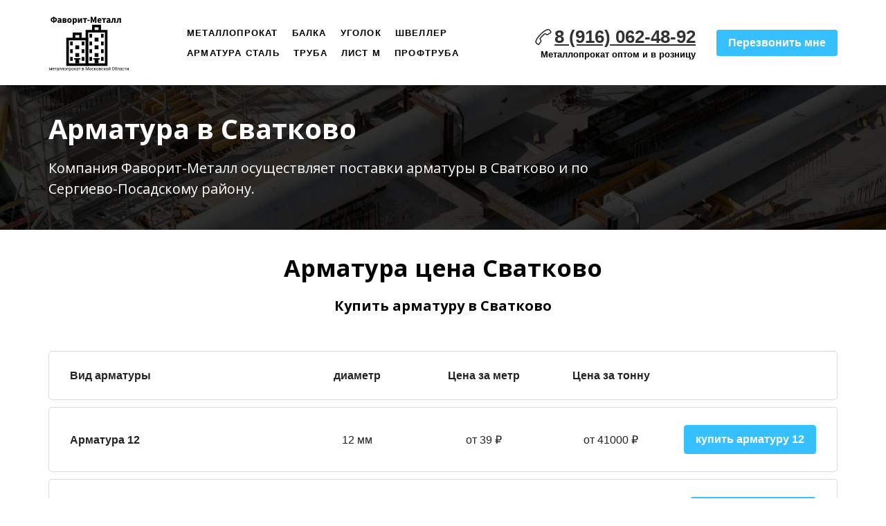

--- FILE ---
content_type: text/html; charset=utf-8
request_url: https://metall90.ru/territorija/dostavka-metalloprokata/armatura-mo/armatura-v-svatkovo/
body_size: 18414
content:
<!DOCTYPE html> <html lang="ru">  <head> <meta http-equiv="Content-Type" content="text/html; charset=utf-8"><title>Купить арматуру в Сватково с доставкой от поставщика по низкой цене за метр.</title><meta name="flexbe-theme-id" value="3"><meta name="viewport" content="width=device-width"><link rel="canonical" href="https://metall90.ru/territorija/dostavka-metalloprokata/armatura-mo/armatura-v-svatkovo/"><meta name="description" content="Продажа арматуры в Сватково по цене поставщика. Оставьте заявку на сайте для расчета стоимости. Резка арматуры в размер бесплатно."><meta name="keywords" content="арматура Сватково, купить арматуру в Сватково, продажа арматуры в Сватково"><meta name="format-detection" content="telephone=no"><meta property="og:type" content="web_site"><meta property="og:url" content="https://metall90.ru/territorija/dostavka-metalloprokata/armatura-mo/armatura-v-svatkovo/"><meta property="og:title" content="Арматура Сватково оптом и в розницу"><meta property="og:description" content="Продажа арматуры по цене поставщика в Сватково. Оставьте заявку на сайте для расчета стоимости необходимого объема поставки арматуры. Резка в размер бесплатно. Доставка по Сергиево-Посадскому району в день заказа!"><meta name="twitter:card" content="summary_large_image"><meta property="og:image" content="https://metall90.ru/img/6164130_1200/og.jpg"><meta name="yandex-verification" content="901062b26a3590eb" /><link rel="icon" type="image/png" sizes="16x16" href="/img/42256189.svg"><link rel="icon" type="image/png" sizes="32x32" href="/img/42256189.svg"><link rel="icon" type="image/png" sizes="120x120" href="/img/42256189.svg"><link rel="icon" type="image/png" sizes="192x192" href="/img/42256189.svg"><link rel="apple-touch-icon" sizes="180x180" href="/img/42256189.svg"><link rel="preconnect" href="https://fonts.gstatic.com" crossorigin /><link rel="preconnect" href="https://fonts.googleapis.com" crossorigin><script> window.flexbe_cli = { s_id: 256749, group_id: 149406, p_id: 410329, theme_id: 3,  vars: {}, locale: {} }; </script><script  id="_initPolyfills.js">"use strict";(()=>{for(let r of[Array,String,Reflect.getPrototypeOf(Int8Array)]){let t=function(e){if(e=Math.trunc(e)||0,e<0&&(e+=this.length),!(e<0||e>=this.length))return this[e]};o=t,r.prototype.at||Object.defineProperty(r.prototype,"at",{value:t,writable:!0,enumerable:!1,configurable:!0})}var o;typeof ResizeObserver>"u"&&a("_resizeObserver.js");function a(r){var t;let e=((t=document.head.querySelector('meta[name="flexbe-theme-id"]'))==null?void 0:t.getAttribute("value"))||"4",n=document.head||document.getElementsByTagName("head")[0],i=document.createElement("script");i.type="text/javascript",i.src=`/_s/build/theme/${e}/${r}`,n.appendChild(i)}})();
</script><script  id="_viewport.js">"use strict";(()=>{var E="device-width";var u=[0,389],d=[768,1199],c=window,r=document,i={},s=r.head.querySelector("[name=viewport]");function p(){var e;let t=c.screen,n=((e=t.orientation)==null?void 0:e.type)||t.mozOrientation||t.msOrientation||(Math.abs(c.orientation)===90?"landscape":"portrait");return/portrait/.test(n)?"portrait":"landscape"}function O(e){if(!i[e]){let t=Math.min(r.documentElement.clientWidth,r.documentElement.offsetWidth),n=f(e,t);i[e]={orientation:e,viewport:n}}return i[e]}function f(e,t){let n=e==="landscape",o=E;return n&&t>570||t>=d[0]&&t<=d[1]?(o=1200,/iphone|ipod/i.test(navigator.userAgent)&&t>736&&(o+=80)):t>=u[0]&&t<=u[1]&&(o=390),o}function a(e=!1){let t=p(),n=`width=${E}`;if(e&&!i[t]&&s.getAttribute("content")!==n)return s.setAttribute("content",n),setTimeout(()=>a(),100);let{viewport:o}=O(t);s.setAttribute("content",`width=${o}, viewport-fit=cover`)}a(!1);c.addEventListener("orientationchange",()=>a(!0));})();
</script><script  id="_scripts.js">"use strict";(()=>{var r=e=>{if(!e||!/lazy/.test(e.type))return;let t=document.createElement("script");Array.from(e.attributes).forEach(n=>t.setAttribute(n.name,n.value)),t.type="module",t.defer=!1,t.appendChild(document.createTextNode(e.innerHTML)),e.parentNode.replaceChild(t,e)};document.addEventListener("DOMContentLoaded",()=>{Array.from(document.scripts).forEach(e=>r(e)),flexbe_cli.events.on("run_code",e=>{r(document.scripts[e.id])})});})();
</script><link id="_animations_basic.css" href="/_s/build/theme/3/_animations_basic.css?17a4a159" media="all" rel="stylesheet" type="text/css"><style id="_core.css">
*{box-sizing:border-box;font-smooth:always;-webkit-font-smoothing:antialiased;-moz-osx-font-smoothing:auto;-webkit-tap-highlight-color:var(--focusRing);-webkit-nbsp-mode:normal}*,:focus{outline:none}.is-android *{max-height:9999999px;-moz-text-size-adjust:none}body,html{width:100%;margin:0;padding:0;-webkit-locale:"en"}html{-webkit-text-size-adjust:100%;text-size-adjust:100%;font-size:var(--1rem,16px)!important;letter-spacing:var(--letterSpacing,normal)!important;touch-action:manipulation}body{position:relative;min-width:1200px;word-break:break-word;word-wrap:break-word;overflow-wrap:break-word;background:var(--pageBackground,#fff)}.page-background{background-repeat:var(--pageBackgroundRepeat);background-position:var(--pageBackgroundPosition);background-size:var(--pageBackgroundSize)}:is(a,button,input[type=submit],[tabindex="0"]):focus-visible{box-shadow:0 0 0 4px var(--focusRing)}audio,canvas,embed,iframe,img,object,svg,video{display:block;vertical-align:middle;border-style:none}audio,canvas,embed,iframe,object{-webkit-user-select:none;-moz-user-select:none;user-select:none}embed,iframe,img,input[type=image],object,table,video{aspect-ratio:attr(width)/attr(height)}p{margin:0}h1,h2,h3,h4,h5,h6,ol,p,ul{margin:0;margin-block:0;margin-inline:0}h1{font-size:3rem}h2{font-size:2.25rem}h3{font-size:1.875rem}h4{font-size:1.5rem}h5{font-size:1.25rem}h6{font-size:1rem}.element-text :is(h1,h2,h3,h4,h5,h6){font-size:inherit}.element-text h1{font-size:1.25em}ol,ul{margin:0;padding-inline-start:2ch}:is(ul,ol,table,tr)>br{display:none}button,input,select,textarea{margin:0;font-size:100%;vertical-align:middle}button,input{overflow:visible;line-height:normal}button::-moz-focus-inner,input::-moz-focus-inner{padding:0;border:0}textarea{overflow:auto;vertical-align:top}img{height:auto;vertical-align:middle;border:0;-ms-interpolation-mode:bicubic}img,svg{max-width:100%}svg{display:inline-block;max-height:100%;fill:currentColor;fill-rule:evenodd;stroke:currentColor;stroke-width:0}hr{border:0;margin-top:.5em;margin-bottom:.5em;height:1px;background:currentColor}.page-background{position:absolute;width:100%;height:100%;z-index:-1;contain:strict}.page-background--fixed{position:fixed;left:var(--fixedOffset);width:var(--100vw);height:var(--100lvh)}.is-ios.is-safari .page-background--fixed{transform:translateZ(0)}[color-type=gradient]{display:inline-block;-webkit-background-clip:text;-webkit-text-fill-color:transparent}[color-type=gradient] s,[color-type=gradient] u{text-decoration-color:var(--currentColor)}[color-type=gradient] a{opacity:1!important}[color-type=color]:not(:has([background-type])){display:contents}[color-type=color] s,[color-type=color] u{text-decoration-color:initial}[background-type]{display:initial!important}body:not(.mode--editor){min-height:var(--100vh)}body:not(.mode--editor) .only-editor{display:none}body:not(.show-hidden).adaptive-desktop [data-hidden=desktop],body:not(.show-hidden).adaptive-mobile [data-hidden=mobile],body:not(.show-hidden) [data-hidden=all]{display:none!important}.invisible{opacity:0;visibility:hidden}.hidden-all,[data-hidden=true],[hidden],body.adaptive-desktop .hidden-desktop,body.adaptive-mobile .hidden-mobile,body:not(.adaptive-desktop) .visible-desktop,body:not(.adaptive-mobile) .visible-mobile{display:none!important}.adaptive-mobile .provide-panel-safe-area{padding-top:59px}.widget-list{display:contents}
@property --fixedOffset{syntax:"<length>";inherits:true;initial-value:0}:root{--letterSpacing:0;--1rem:16px;--xsmallGap:15px;--smallGap:25px;--normalGap:50px;--largeGap:70px;--containerWidth:1140px;--containerMaxWidth:100%;--headerElementsGap:7px;--headerMaxWidth:calc(100% - 14px);--headerWidth:calc(var(--containerWidth) + 14px);--100vw:100dvw;--100vh:100dvh;--100svh:100vh;--100lvh:100vh;--100cqi:100cqi;--100cqb:100cqb;--cover:var(--100svh);--heroHeight:var(--cover);--heroHeightMin:0vh;--heroHeightMax:1000vh;--linkOpacity:1;--linkColor:inherit;--linkDecoration:underline;--linkDecorationThickness:1px;--linkHoverColor:inherit;--linkHoverOpacity:0.75;--linkHoverDecoration:none;--transitionDuration:0.3s;--transitionTiming:ease;--safeAreaTop:env(safe-area-inset-top);--safeAreaRight:env(safe-area-inset-right);--safeAreaBottom:env(safe-area-inset-bottom);--safeAreaLeft:env(safe-area-inset-left);--imageRendering:auto;--scrollbarWidth:0px}@supports (height:1svh){:root{--100svh:100svh;--100lvh:100lvh}}:root{--lightColor:#fff;--lightColor_contrast:#000;--darkColor:#000;--darkColor_contrast:#fff;--lightText:#fff;--lightText_contrast:#060607;--darkText:#060607;--darkText_contrast:#fff;--currentColor:#060607;--currentContrast:#060607;--contrastColor:#fff;--focusRing:rgba(0,149,255,.35)}.full-width{--containerWidth:100%;--containerMaxWidth:100%}body.adaptive-mobile{--containerWidth:350px;--containerMaxWidth:calc(var(--100vw) - 20px * 2);--headerElementsGap:2px;--headerMaxWidth:calc(100% - 10px);--headerWidth:calc(var(--containerWidth) + 4px);--xsmallGap:10px;--smallGap:20px;--normalGap:30px;--largeGap:50px}body.adaptive-mobile .am-full-width{--containerWidth:100%;--containerMaxWidth:100%}[data-contrast]{color:var(--currentColor)}[data-contrast=dark]{--currentColor:var(--darkText);--currentContrast:var(--darkColor);--contrastColor:var(--darkText_contrast)}[data-contrast=light]{--currentColor:var(--lightText);--currentContrast:var(--lightColor);--contrastColor:var(--lightText_contrast)}
@font-face{font-family:Roboto-Ruble;font-style:normal;font-weight:300;src:url("/_s/files/fonts/roboto-ruble-300.woff2") format("woff2");font-display:swap}@font-face{font-family:Roboto-Ruble;font-style:normal;font-weight:400;src:url("/_s/files/fonts/roboto-ruble-400.woff2") format("woff2");font-display:swap}@font-face{font-family:Roboto-Ruble;font-style:normal;font-weight:500;src:url("/_s/files/fonts/roboto-ruble-500.woff2") format("woff2");font-display:swap}@font-face{font-family:Roboto-Ruble;font-style:normal;font-weight:700;src:url("/_s/files/fonts/roboto-ruble-700.woff2") format("woff2");font-display:swap}
:root{--fontSize:14px;--linkOpacity:0.8}p{margin:0}a{color:inherit;text-decoration:none;hyphens:manual;pointer-events:all;outline:none}a:hover{text-decoration:underline}a:active,a:visited{outline:none;color:inherit}.element-text a,.style-link,p a{color:var(--linkColor);-webkit-text-decoration:var(--linkDecoration);text-decoration:var(--linkDecoration);-webkit-text-decoration-skip:ink;text-decoration-skip-ink:auto;text-decoration-thickness:var(--linkDecorationThickness);opacity:var(--linkOpacity);transition:all .3s cubic-bezier(.21,.67,.58,1);cursor:pointer}.element-text a:active,.element-text a:visited,.style-link:active,.style-link:visited,p a:active,p a:visited{color:var(--linkColor)}.is-pointer .element-text a:hover,.is-pointer .style-link:hover,.is-pointer p a:hover{color:var(--linkHoverColor);-webkit-text-decoration:var(--linkHoverDecoration);text-decoration:var(--linkHoverDecoration);opacity:var(--linkHoverOpacity)}p img{height:auto!important}

.modal-list{display:none;width:100%;height:100%;position:fixed;backface-visibility:hidden;clip:rect(auto,auto,auto,auto);top:0;bottom:0;left:0;right:0;z-index:3000;opacity:0;transition:opacity .3s}.modal-list.rise{z-index:2500}.modal-list .m_modal.show,.modal-list.show{display:block}.modal-list.overlay{opacity:1;will-change:opacity}.modal-list.overlay .m_modal.show .modal-data>.scroller{transform:translateY(0)}.m_modal{position:absolute;z-index:0;top:0;left:0;right:0;bottom:0;width:100%;height:100%;display:none;backface-visibility:hidden;visibility:hidden;opacity:0}.m_modal.show{display:block;opacity:1;z-index:1;visibility:visible}.m_modal.show .modal-data>.scroller{transform:translateY(-20px);will-change:transform;transition:transform .35s cubic-bezier(.15,.6,.3,.8)}.m_modal .close-times{position:fixed;top:30px;right:30px;font-size:18px;width:1em;height:1em;z-index:99;background-repeat:no-repeat;background-position:50%;cursor:pointer;color:currentColor;opacity:1;transition:opacity .15s,transform 0s;transform:translateZ(0);pointer-events:all;will-change:transform,opacity}.m_modal .close-times:hover{opacity:.5}.m_modal .close-times:after,.m_modal .close-times:before{display:block;content:"";width:2px;height:1.3em;background:currentColor;position:absolute;left:0;right:0;top:-2px;margin:0 auto}.m_modal .close-times:before{transform:rotate(45deg)}.m_modal .close-times:after{transform:rotate(-45deg)}.m_modal .modal-data{position:relative;z-index:1;height:100%;display:flex;justify-content:center;align-items:center}.m_modal .scroller{pointer-events:all;overflow-x:hidden;overflow-y:auto;-webkit-overflow-scrolling:touch}
.container-list{overflow:hidden;z-index:1}.b_block{position:relative}.b_block~.b_block{margin-top:-1px;min-height:1px}.b_block.hidden{display:none}.container{position:relative;width:var(--containerWidth);margin:0 auto}.container.cover{min-height:600px;min-height:var(--heroHeight,100vh);height:auto}.container.full-width{width:100%}.container-fluid,.container-head{position:relative}.container-head{z-index:1}[data-floating=true]{z-index:2500}
html{--1rem:14px;font-size:var(--1rem)}body{-webkit-locale:"en"}.text-style-content{--fontSize:14px;--fontWeight:400;--lineHeight:1.857;--letterSpacing:0.3px}.text-style-title{--fontSize:48px;--fontSize_mobile:30px;--fontWeight:400;--lineHeight:1.25}.text-style-subtitle{--fontSize:20px;--fontSize_mobile:16px;--lineHeight:1.5;--fontWeight:400;--letterSpacing:0.33px}.text-style-quote{--fontSize:16px;--fontWeight:400;--lineHeight:1.857;--letterSpacing:0.3px;word-break:break-word}.text-style-tiny{--fontSize:13px;--lineHeight:1.333;--fontWeight:400}.text-style-caption{--fontSize:13px;--fontWeight:700;--lineHeight:1.333;--letterSpacing:1.2px}.text-style-strong{--fontSize:16px;--lineHeight:1.444;--letterSpacing:0.33px}.text-style-price{--fontSize:16px;--fontWeight:700;--lineHeight:1.375;min-width:50px}.text-style-price-big{--fontSize:20px;--lineHeight:1.375;min-width:50px}.text-style-title{--textAlign:center;display:block;text-align:center;margin:0 auto 15px;width:100%;max-width:940px;min-width:100px;word-break:break-word}body.adaptive-mobile .text-style-title{max-width:320px;margin-bottom:15px}.text-style-subtitle{--textAlign:center;text-align:center;display:block;margin:0 auto 15px;width:100%;max-width:820px;min-width:80px;word-break:break-word}body.adaptive-mobile .text-style-subtitle{max-width:280px}.text-style-product-name{--fontSize:24px;--fontSize_mobile:20px;--lineHeight:1.417;--fontWeight:700;margin-bottom:10px}.text-style-product-desc,.text-style-product-name{display:block;width:100%;max-width:520px;min-width:100px;word-break:break-word}.text-style-product-desc{--fontSize:16px;--lineHeight:1.714;--letterSpacing:0.3px}.bold{font-weight:700!important}.light{font-weight:300!important}.center{--textAlign:center;text-align:center}a{word-break:break-word}font{font:inherit;margin:0;padding:0;line-height:inherit}[class*=font-family-]{font-family:var(--fontFamily)}.apply-text-style,[class*=text-style-]{font-family:var(--fontFamily);font-size:var(--fontSize);font-weight:var(--fontWeight);line-height:var(--lineHeight);letter-spacing:var(--letterSpacing);font-style:var(--fontStyle)}.adaptive-mobile .apply-text-style,.adaptive-mobile [class*=text-style-]{font-size:var(--fontSize_mobile,var(--fontSize));font-weight:var(--fontWeight_mobile,var(--fontWeight));line-height:var(--lineHeight_mobile,var(--lineHeight));letter-spacing:var(--letterSpacing_mobile,var(--letterSpacing))}
.grid{display:flex;flex-flow:row wrap;justify-content:flex-start;align-items:flex-start}.grid-4,.grid-4-spaced{margin:-15px 0 -15px -15px;width:calc(100% + 30px);max-width:1160px}.title-1+.grid-4,.title-1+.grid-4-spaced,.title-2+.grid-4,.title-2+.grid-4-spaced{margin-top:35px}.grid-4 .grid-item,.grid-4-spaced .grid-item{flex-shrink:0;flex-grow:0;margin:15px;width:calc(25% - 30px)}.grid-3-spaced{margin:-25px 0 -25px -30px;width:calc(100% + 60px);max-width:1200px}.title-1+.grid-3-spaced,.title-2+.grid-3-spaced{margin-top:25px}.grid-3-spaced .grid-item{flex-shrink:0;flex-grow:0;margin:25px 30px;width:calc(33.333% - 60px)}.grid-3{margin:-15px 0 -15px -15px;width:calc(100% + 30px);max-width:1200px}.title-1+.grid-3,.title-2+.grid-3{margin-top:35px}.grid-3 .grid-item{flex-shrink:0;flex-grow:0;margin:15px;width:calc(33.333% - 30px)}.grid-2-spaced{margin:-25px 0 -25px -30px;width:calc(100% + 60px);max-width:1200px}.title-1+.grid-2-spaced,.title-2+.grid-2-spaced{margin-top:25px}.grid-2-spaced .grid-item{flex-shrink:0;flex-grow:0;margin:25px 30px;width:calc(50% - 60px)}.grid-2{margin:-15px 0 -15px -15px;width:calc(100% + 30px);max-width:1200px}.title-1+.grid-2,.title-2+.grid-2{margin-top:35px}.grid-2 .grid-item{flex-shrink:0;flex-grow:0;margin:15px;width:calc(50% - 30px)}.grid-1,.grid-1-spaced{display:flex;flex-flow:column;align-items:center;width:100%;margin:-25px 0}.title-1+.grid-1,.title-1+.grid-1-spaced,.title-2+.grid-1,.title-2+.grid-1-spaced{margin-top:25px}.grid-1 .grid-item,.grid-1-spaced .grid-item{margin:25px auto;width:820px;max-width:100%}.grid-center{justify-content:center}
.img-popup{cursor:pointer;transition:transform .35s ease-out,filter .25s;will-change:transform}.img-popup:hover{transform:scale(1.02)}.block-contact-info{flex-shrink:1;max-width:400px}.block-contact-info .contact-wrap{display:flex;align-items:stretch;justify-content:center;font-size:1rem;line-height:1.286;min-width:150px}.block-contact-info .contact-ico{position:relative;flex-shrink:0;width:2em}.block-contact-info .contact-ico .component-ico{position:absolute;top:0;left:0;width:100%;height:100%}body.adaptive-mobile .block-contact-info .contact{word-break:break-word;word-wrap:break-word}.block-contact-info .contact-desc{margin-top:4px;text-align:right}.block-icon-text{max-width:280px;margin-bottom:30px}.block-icon-text .ico-wrap{display:inline-block;width:55px;height:55px;margin-left:-5px;margin-bottom:15px}.block-icon-text .ico-title{min-width:70px;max-width:360px;font-size:1.286em;line-height:1.389;font-weight:700}.block-icon-text .ico-text{min-width:70px;max-width:580px;margin-top:10px;line-height:1.5;opacity:.8}.block-icon-text.center{text-align:center}.block-icon-text.center .ico-wrap{margin:0 auto 15px}.block-icon-text.inline{display:flex}.block-icon-text.inline .ico-wrap{flex-shrink:0;margin-bottom:0}.block-icon-text.inline .text-wrap{margin-left:20px}.policy-wrap{color:#1362b1}.flexbe-copyright{--currentColor:#fff;display:block;background:#000;color:#fff;padding:10px;text-align:center;font-size:13px;line-height:1.417}.flexbe-copyright a{color:inherit;text-decoration:none}.flexbe-copyright a:hover span{opacity:1}.flexbe-copyright span{display:inline-block;vertical-align:middle;opacity:.8;transition:opacity .2s}.flexbe-copyright .flexbe-logo{display:inline-block;vertical-align:middle;margin-left:6px;width:50px;height:15px;background:url("/_s/images/theme/3/res/flexbe_white.svg") no-repeat;background-size:50px;background-position:50%}a.times,a>.times{position:relative;display:block;color:inherit;width:1em;height:1em;cursor:pointer;opacity:1;will-change:opacity;transition:opacity .15s;pointer-events:all}a.times:after,a.times:before,a>.times:after,a>.times:before{display:block;content:"";width:2px;height:1.3em;background:currentColor;position:absolute;left:0;right:0;top:50%;margin:0 auto}a.times:before,a>.times:before{transform:translateY(-50%) rotate(45deg)}a.times:after,a>.times:after{transform:translateY(-50%) rotate(-45deg)}a.times:hover,a>.times:hover{opacity:.5}
.scrollable{pointer-events:all;overflow-x:hidden;overflow-y:auto;-webkit-overflow-scrolling:touch}.scrollable::-webkit-scrollbar{width:6px;height:6px}.scrollable::-webkit-scrollbar-thumb{background-color:rgba(6,6,7,.5);border:1px solid hsla(0,0%,100%,.4);border-radius:5px}.scrollable::-webkit-scrollbar-button:end:increment,.scrollable::-webkit-scrollbar-button:start:decrement{width:5px;height:5px;display:block;background-color:transparent}.will-change{will-change:transform;transform:translateZ(0)}.noanimate,.noanimate *{transition:none!important}.unselectable{-webkit-user-select:none;-moz-user-select:none;user-select:none}.overflow{overflow:hidden}.disable-pointer-events,.disable-pointer-events *{pointer-events:none!important}.clear{min-height:5px}.clear:after{content:"."!important;display:block!important;height:0!important;clear:both!important;font-size:1px!important;line-height:1px!important;visibility:hidden!important}.fr-dib{display:block;margin:0 auto}.fr-dib.fr-fil{margin-left:0}.fr-dib.fr-fir{margin-right:0}.fr-dii{display:inline-block;margin:.5em}.fr-dii.fr-fil{float:left;margin-left:0}.fr-dii.fr-fir{float:right;margin-right:0}
</style><link id="_core_components.css" href="/_s/build/theme/3/_core_components.css?17a4a159" media="all" rel="stylesheet" type="text/css"><link id="_adaptive.css" href="/_s/build/theme/3/_adaptive.css?17a4a159" media="all" rel="stylesheet" type="text/css"><link id="_components.css" href="/_s/build/theme/3/_components.css?17a4a159" media="all" rel="stylesheet" type="text/css"><link id="entities.css" href="/api/theme/3/:aI:aJ:aK:aL:aS:aT:aV:akEhx/546b.css" media="all" rel="stylesheet" type="text/css"><link id="page_host_410329" href="/_app/lp/410329_4670667.css" media="all" rel="stylesheet" type="text/css"><meta name="theme-color" content="#ffffff"/><style> body { --pageBackground: #ffffff; }  </style>  </head> <body class="is-view adaptive-desktop noanimate" data-contrast="dark">        <main class="container-list "> <section class="b_block block-566072179  wait-animation b_block--header b_block--floating" data-is="block" data-id="566072179" data-b-id="63" data-page-id="410329"         tabindex="-1" > <div class="container-fluid"> <div class="indent" data-floating="false" data-floating-type="2"> <div class="component-bg " aria-hidden="true" data-component="background" data-type="color"  data-has-placeholder="true"   data-lazy="true"       > <div class="layer overlay"   data-alpha="1"  ></div> </div> <div class="container "> <div class="menu-burger"><span><i></i><i></i><i></i></span></div> <div class="logo-holder"> <div class="component-logo logo " data-component="logo"  style="background-image: url('/img/42255723.svg'); height: 84px; width: 150px;"  > <a href="https://metall90.ru/"></a> </div> </div> <div class="menu-holder align-1"> <nav class="component-menu " data-color="" data-style="opacity" data-component="menu"> <ul class="component-menu-list"> <li class="menu-item"> <a href="/territorija/metalloprokat-sergiev-posad/" target="_blank">Металлопрокат</a> </li> <li class="menu-item"> <a href="/territorija/dostavka-metalloprokata/dvytavr-mo/balka-v-sergievom-posade/" target="_blank">Балка</a> </li> <li class="menu-item"> <a href="/territorija/dostavka-metalloprokata/ugolok-mo/ugolok-v-sergievom-posade/" target="_blank">Уголок</a> </li> <li class="menu-item"> <a href="/territorija/dostavka-metalloprokata/shveller-mo/shveller-v-sergievom-posade/" target="_blank">Швеллер</a> </li> <li class="menu-item"> <a href="/territorija/dostavka-metalloprokata/armatura-mo/armatura-v-sergievom-posade/" target="_blank">Арматура сталь</a> </li> <li class="menu-item"> <a href="/territorija/dostavka-metalloprokata/truba-mo/truba-stalnaj-v-sergievom-posade/" target="_blank">Труба</a> </li> <li class="menu-item"> <a href="/territorija/dostavka-metalloprokata/listovoy-metall-mo/list-v-sergievom-posade/" target="_blank">Лист м</a> </li> <li class="menu-item"> <a href="/territorija/dostavka-metalloprokata/profilnaj-truba-mo/profilnaj-truba-v-sergievom-posade/" target="_blank">Профтруба</a> </li> </ul> </nav> </div> <div class="contact-holder inline"> <div class="block-contact-info"> <div class="contact-wrap"> <div class="contact-ico"> <div class="component-icon component-ico size-" style="color: #222222; " data-component="ico"> <div class="ico ico-svg "> <svg viewBox="0 0 50 50"> <use xmlns:xlink="http://www.w3.org/1999/xlink" href="/_s/images/svg/budicon/115.svg#icon"/> </svg> </div> </div> </div> <div class="contact element-text text-block"><span style="font-size: 1.62em;"><a href="tel:+79160624892"><span style="font-weight: 700;">8 (916) 062-48-92</span></a></span><br></div> </div> <div class="contact-desc element-text text-block font-family-tiny text-style-tiny"> <p><span style="font-weight: 700;">Металлопрокат оптом и в розницу</span></p> </div> </div> <div class="btn-wrap"> <button class="component-button  background--color text--auto effect--opacity line_size--small weight--medium size--medium js-hover filled squared small"   data-action-target  > <a  data-action="modal" data-product="{}" data-modal-id="form55983"tabindex="-1"></a> <span class="btn-content  icon-on-left"> <span class="btn-text"> Перезвонить мне </span> </span> </button> </div> </div> </div> </div> <div class="fixer"></div> <div class="mobile-menu-content" data-role="mobile-menu" style="display:none;"> <div class="menu-holder" data-role="menu"> <nav class="component-menu " data-color="" data-style="opacity" data-component="menu"> <ul class="component-menu-list"> <li class="menu-item"> <a href="/territorija/metalloprokat-sergiev-posad/" target="_blank">Металлопрокат</a> </li> <li class="menu-item"> <a href="/territorija/dostavka-metalloprokata/dvytavr-mo/balka-v-sergievom-posade/" target="_blank">Балка</a> </li> <li class="menu-item"> <a href="/territorija/dostavka-metalloprokata/ugolok-mo/ugolok-v-sergievom-posade/" target="_blank">Уголок</a> </li> <li class="menu-item"> <a href="/territorija/dostavka-metalloprokata/shveller-mo/shveller-v-sergievom-posade/" target="_blank">Швеллер</a> </li> <li class="menu-item"> <a href="/territorija/dostavka-metalloprokata/armatura-mo/armatura-v-sergievom-posade/" target="_blank">Арматура сталь</a> </li> <li class="menu-item"> <a href="/territorija/dostavka-metalloprokata/truba-mo/truba-stalnaj-v-sergievom-posade/" target="_blank">Труба</a> </li> <li class="menu-item"> <a href="/territorija/dostavka-metalloprokata/listovoy-metall-mo/list-v-sergievom-posade/" target="_blank">Лист м</a> </li> <li class="menu-item"> <a href="/territorija/dostavka-metalloprokata/profilnaj-truba-mo/profilnaj-truba-v-sergievom-posade/" target="_blank">Профтруба</a> </li> </ul> </nav> </div> </div> </div> </section> <section class="b_block block-21487  wait-animation" data-is="block" data-id="21487" data-b-id="2" data-page-id="410329"         tabindex="-1" > <div class="container-fluid"> <div class="component-bg " aria-hidden="true" data-component="background" data-type="image"  data-has-placeholder="true"   data-lazy="true"    data-img-id="5616783" data-img-ext="jpg" data-img-proportion="0" data-img-width="0" data-img-animated="false" data-img-transparent="0" data-img-x="5.60%" data-img-y="0.00%"     > <div class="layer image-holder" style="background-position: 5.60% 0.00%;"></div> <div class="layer preview-holder" style="background-color: "></div> <div class="layer overlay"   ></div> </div> <div class="container indent"> <div class="content no-form" data-position="center"> <div class="text-holder"> <h1 class="title-1 element-text text-block font-family-title text-style-title"> <span style="font-size: 0.83em;"><span style="font-weight: 700;">Арматура в Сватково</span></span> </h1> <div class="title-2 element-text text-block font-family-subtitle text-style-subtitle"> <p>Компания Фаворит-Металл осуществляет <span style="font-weight: 400;">поставки</span> арматуры в Сватково и по Сергиево-Посадскому району.</p> </div> </div> </div> </div> </div> </section> <section class="b_block block-569030552  wait-animation" data-is="block" data-id="569030552" data-b-id="105" data-page-id="410329"         data-contrast="dark"  tabindex="-1" > <div class="container-fluid"> <div class="component-bg " aria-hidden="true" data-component="background" data-type="color"  data-has-placeholder="true"   data-lazy="true"       > <div class="layer overlay"   ></div> </div> <div class="indent"> <div class="container"> <h2 class="title-1 element-text text-block font-family-title text-style-title"><span style="font-size: 0.72em;"><span style="font-weight: 700;">Арматура цена Сватково</span></span><br></h2> <h3 class="title-2 element-text text-block font-family-subtitle text-style-subtitle"><span style="font-weight: 700;">Купить арматуру в Сватково</span><br></h3> <div class="table "> <div class="header"> <ftd class="td head" data-item-id="1"> <div class="text element-text text-block"><p>Вид арматуры</p></div> </ftd> <ftd class="td head" data-item-id="2"> <div class="text element-text text-block"><p>диаметр</p></div> </ftd> <ftd class="td head" data-item-id="3"> <div class="text element-text text-block"><p>Цена за метр</p></div> </ftd> <ftd class="td head" data-item-id="4"> <div class="text element-text text-block"><p>Цена за тонну</p></div> </ftd> <ftd class="td empty"></ftd> </div> <div class="item-list"> <div class="item " data-item-id="1"> <ftd class="td title"> <div class="text element-text text-block"><div class="text"><div class="text"><div class="text"><p>Арматура 12</p></div></div></div></div> </ftd> <ftd class="td prc" data-item-id="1"> <div class="text element-text text-block"><p>12 мм</p></div> </ftd> <ftd class="td prc" data-item-id="2"> <div class="text element-text text-block"><span style="font-size: 1em;">от 39<span style="font-weight: 400;">&nbsp;₽</span></span><br></div> </ftd> <ftd class="td prc" data-item-id="3"> <div class="text element-text text-block"><span style="font-size: 1em;">от 41000<span style="font-weight: 400;">&nbsp;₽</span></span><br></div> </ftd> <ftd class="td btn-wrap"> <button class="component-button  background--color text--auto effect--opacity line_size--small weight--medium size--medium js-hover filled squared form_btn"   data-action-target  > <a  data-action="modal" data-product="{}" data-modal-id="form52691"tabindex="-1"></a> <span class="btn-content  icon-on-left"> <span class="btn-text"> купить арматуру 12 </span> </span> </button> </ftd> </div> <div class="item " data-item-id="2"> <ftd class="td title"> <div class="text element-text text-block"><div class="text"><div class="text"><p>Арматура 6</p></div></div></div> </ftd> <ftd class="td prc" data-item-id="1"> <div class="text element-text text-block"><p>6 мм</p></div> </ftd> <ftd class="td prc" data-item-id="2"> <div class="text element-text text-block"><span style="font-size: 1em;"><span style="font-weight: 400;">от 12 ₽</span></span><br></div> </ftd> <ftd class="td prc" data-item-id="3"> <div class="text element-text text-block"><span style="font-size: 1em;">от 52500<span style="font-weight: 400;">&nbsp;₽</span></span><br></div> </ftd> <ftd class="td btn-wrap"> <button class="component-button  background--color text--auto effect--opacity line_size--small weight--medium size--medium js-hover filled squared form_btn"   data-action-target  > <a  data-action="modal" data-product="{&quot;title&quot;:&quot;арматура 6&quot;}" data-modal-id="form52691"tabindex="-1"></a> <span class="btn-content  icon-on-left"> <span class="btn-text"> купить арматуру 6 </span> </span> </button> </ftd> </div> <div class="item " data-item-id="3"> <ftd class="td title"> <div class="text element-text text-block"><div class="text"><div class="text"><div class="text"><p>Арматура 8</p></div></div></div></div> </ftd> <ftd class="td prc" data-item-id="1"> <div class="text element-text text-block"><p>8 мм</p></div> </ftd> <ftd class="td prc" data-item-id="2"> <div class="text element-text text-block"><span style="font-size: 1em;"><span style="font-weight: 400;">от 20 ₽</span></span><br></div> </ftd> <ftd class="td prc" data-item-id="3"> <div class="text element-text text-block"><span style="font-size: 1em;">от 475</span><span style="font-size: 1em;">00<span style="font-weight: 400;">&nbsp;₽</span></span><br></div> </ftd> <ftd class="td btn-wrap"> <button class="component-button  background--color text--auto effect--opacity line_size--small weight--medium size--medium js-hover filled squared form_btn"   data-action-target  > <a  data-action="modal" data-product="{&quot;title&quot;:&quot;арматура 8&quot;}" data-modal-id="form52691"tabindex="-1"></a> <span class="btn-content  icon-on-left"> <span class="btn-text"> купить арматуру 8 </span> </span> </button> </ftd> </div> <div class="item " data-item-id="4"> <ftd class="td title"> <div class="text element-text text-block"><div class="text"><div class="text"><div class="text"><p>Арматура 10</p></div></div></div></div> </ftd> <ftd class="td prc" data-item-id="1"> <div class="text element-text text-block"><p>10 мм</p></div> </ftd> <ftd class="td prc" data-item-id="2"> <div class="text element-text text-block"><span style="font-size: 1em;"><span style="font-weight: 400;">от 32 ₽</span></span><br></div> </ftd> <ftd class="td prc" data-item-id="3"> <div class="text element-text text-block"><span style="font-size: 1em;">от 47000<span style="font-weight: 400;">&nbsp;₽</span></span><br></div> </ftd> <ftd class="td btn-wrap"> <button class="component-button  background--color text--auto effect--opacity line_size--small weight--medium size--medium js-hover filled squared form_btn"   data-action-target  > <a  data-action="modal" data-product="{&quot;title&quot;:&quot;арматура 10&quot;}" data-modal-id="form52691"tabindex="-1"></a> <span class="btn-content  icon-on-left"> <span class="btn-text"> купить арматуру 10 </span> </span> </button> </ftd> </div> <div class="item " data-item-id="5"> <ftd class="td title"> <div class="text element-text text-block"><div class="text"><div class="text"><div class="text"><div class="text"><p>Арматура 14</p></div></div></div></div></div> </ftd> <ftd class="td prc" data-item-id="1"> <div class="text element-text text-block"><p>14 мм</p></div> </ftd> <ftd class="td prc" data-item-id="2"> <div class="text element-text text-block"><span style="font-size: 1em;">от 57<span style="font-weight: 400;">&nbsp;₽</span></span></div> </ftd> <ftd class="td prc" data-item-id="3"> <div class="text element-text text-block"><span style="font-size: 1em;">от 45500<span style="font-weight: 400;">&nbsp;₽</span></span><br></div> </ftd> <ftd class="td btn-wrap"> <button class="component-button  background--color text--auto effect--opacity line_size--small weight--medium size--medium js-hover filled squared form_btn"   data-action-target  > <a  data-action="modal" data-product="{&quot;title&quot;:&quot;арматура 14&quot;}" data-modal-id="form52691"tabindex="-1"></a> <span class="btn-content  icon-on-left"> <span class="btn-text"> купить арматуру 14 </span> </span> </button> </ftd> </div> <div class="item " data-item-id="6"> <ftd class="td title"> <div class="text element-text text-block"><div class="text"><div class="text"><div class="text"><div class="text"><div class="text"><p>Арматура 16</p></div></div></div></div></div></div> </ftd> <ftd class="td prc" data-item-id="1"> <div class="text element-text text-block"><p>16 мм</p></div> </ftd> <ftd class="td prc" data-item-id="2"> <div class="text element-text text-block"><span style="font-size: 1em;"><span style="font-weight: 400;">от 76 ₽</span></span><br></div> </ftd> <ftd class="td prc" data-item-id="3"> <div class="text element-text text-block"><span style="font-size: 1em;"><span style="font-weight: 400;">от 47000 ₽</span></span><br></div> </ftd> <ftd class="td btn-wrap"> <button class="component-button  background--color text--auto effect--opacity line_size--small weight--medium size--medium js-hover filled squared form_btn"   data-action-target  > <a  data-action="modal" data-product="{&quot;title&quot;:&quot;арматура 16&quot;}" data-modal-id="form52691"tabindex="-1"></a> <span class="btn-content  icon-on-left"> <span class="btn-text"> купить арматуру 16 </span> </span> </button> </ftd> </div> <div class="item " data-item-id="7"> <ftd class="td title"> <div class="text element-text text-block"><div class="text"><div class="text"><div class="text"><div class="text"><div class="text"><div class="text"><p>Арматура 18</p></div></div></div></div></div></div></div> </ftd> <ftd class="td prc" data-item-id="1"> <div class="text element-text text-block"><p>18 мм</p></div> </ftd> <ftd class="td prc" data-item-id="2"> <div class="text element-text text-block"><span style="font-size: 1em;"><span style="font-weight: 400;">от 102 ₽</span></span></div> </ftd> <ftd class="td prc" data-item-id="3"> <div class="text element-text text-block"><span style="font-size: 1em;"><span style="font-weight: 400;">от 49500 ₽</span></span><br></div> </ftd> <ftd class="td btn-wrap"> <button class="component-button  background--color text--auto effect--opacity line_size--small weight--medium size--medium js-hover filled squared form_btn"   data-action-target  > <a  data-action="modal" data-product="{}" data-modal-id="form52691"tabindex="-1"></a> <span class="btn-content  icon-on-left"> <span class="btn-text"> купить арматуру 18 </span> </span> </button> </ftd> </div> <div class="item " data-item-id="8"> <ftd class="td title"> <div class="text element-text text-block"><div class="text"><div class="text"><div class="text"><div class="text"><div class="text"><div class="text"><div class="text"><p>Арматура 20</p></div></div></div></div></div></div></div></div> </ftd> <ftd class="td prc" data-item-id="1"> <div class="text element-text text-block"><p>20 мм</p></div> </ftd> <ftd class="td prc" data-item-id="2"> <div class="text element-text text-block"><span style="font-size: 1em;"><span style="font-weight: 400;">от 123 ₽</span></span><br></div> </ftd> <ftd class="td prc" data-item-id="3"> <div class="text element-text text-block"><span style="font-size: 1em;"><span style="font-weight: 400;">от 47500 ₽</span></span><br></div> </ftd> <ftd class="td btn-wrap"> <button class="component-button  background--color text--auto effect--opacity line_size--small weight--medium size--medium js-hover filled squared form_btn"   data-action-target  > <a  data-action="modal" data-product="{&quot;title&quot;:&quot;арматура 20&quot;}" data-modal-id="form52691"tabindex="-1"></a> <span class="btn-content  icon-on-left"> <span class="btn-text"> купить арматуру 20 </span> </span> </button> </ftd> </div> <div class="item " data-item-id="9"> <ftd class="td title"> <div class="text element-text text-block"><div class="text"><div class="text"><div class="text"><div class="text"><div class="text"><div class="text"><div class="text"><div class="text"><p>Арматура 22</p></div></div></div></div></div></div></div></div></div> </ftd> <ftd class="td prc" data-item-id="1"> <div class="text element-text text-block"><p>22 мм</p></div> </ftd> <ftd class="td prc" data-item-id="2"> <div class="text element-text text-block"><span style="font-size: 1em;">от 149<span style="font-weight: 400;">&nbsp;₽</span></span><br></div> </ftd> <ftd class="td prc" data-item-id="3"> <div class="text element-text text-block"><span style="font-size: 1em;"><span style="font-weight: 400;">от 47500 ₽</span></span><br></div> </ftd> <ftd class="td btn-wrap"> <button class="component-button  background--color text--auto effect--opacity line_size--small weight--medium size--medium js-hover filled squared form_btn"   data-action-target  > <a  data-action="modal" data-product="{&quot;title&quot;:&quot;арматура 22&quot;}" data-modal-id="form52691"tabindex="-1"></a> <span class="btn-content  icon-on-left"> <span class="btn-text"> купить арматуру 22 </span> </span> </button> </ftd> </div> <div class="item " data-item-id="10"> <ftd class="td title"> <div class="text element-text text-block"><div class="text"><div class="text"><div class="text"><div class="text"><div class="text"><div class="text"><div class="text"><div class="text"><div class="text"><p>Арматура 25</p></div></div></div></div></div></div></div></div></div></div> </ftd> <ftd class="td prc" data-item-id="1"> <div class="text element-text text-block"><p>25 мм</p></div> </ftd> <ftd class="td prc" data-item-id="2"> <div class="text element-text text-block"><span style="font-size: 1em;">от 193<span style="font-weight: 400;">&nbsp;₽</span></span><br></div> </ftd> <ftd class="td prc" data-item-id="3"> <div class="text element-text text-block"><span style="font-size: 1em;">от 47500<span style="font-weight: 400;">&nbsp;₽</span></span><br></div> </ftd> <ftd class="td btn-wrap"> <button class="component-button  background--color text--auto effect--opacity line_size--small weight--medium size--medium js-hover filled squared form_btn"   data-action-target  > <a  data-action="modal" data-product="{&quot;title&quot;:&quot;арматура 25&quot;}" data-modal-id="form52691"tabindex="-1"></a> <span class="btn-content  icon-on-left"> <span class="btn-text"> купить арматуру 25 </span> </span> </button> </ftd> </div> <div class="item " data-item-id="11"> <ftd class="td title"> <div class="text element-text text-block"><p>Арматура 28</p></div> </ftd> <ftd class="td prc" data-item-id="1"> <div class="text element-text text-block"><p>28 мм</p></div> </ftd> <ftd class="td prc" data-item-id="2"> <div class="text element-text text-block"><span style="font-size: 1em;">от 230<span style="font-weight: 400;">&nbsp;₽</span></span><br></div> </ftd> <ftd class="td prc" data-item-id="3"> <div class="text element-text text-block"><span style="font-size: 1em;">от 47500<span style="font-weight: 400;">&nbsp;₽</span></span><br></div> </ftd> <ftd class="td btn-wrap"> <button class="component-button  background--color text--auto effect--opacity line_size--small weight--medium size--medium js-hover filled squared form_btn"   data-action-target  > <a  data-action="modal" data-product="{&quot;title&quot;:&quot;арматура 28&quot;}" data-modal-id="form52691"tabindex="-1"></a> <span class="btn-content  icon-on-left"> <span class="btn-text"> купить арматуру 28 </span> </span> </button> </ftd> </div> <div class="item " data-item-id="12"> <ftd class="td title"> <div class="text element-text text-block"><p>Арматура 32</p></div> </ftd> <ftd class="td prc" data-item-id="1"> <div class="text element-text text-block"><p>32 мм</p></div> </ftd> <ftd class="td prc" data-item-id="2"> <div class="text element-text text-block"><span style="font-size: 1em;"><span style="font-weight: 400;">от 330 ₽</span></span><br></div> </ftd> <ftd class="td prc" data-item-id="3"> <div class="text element-text text-block"><span style="font-size: 1em;">от 50000<span style="font-weight: 400;">&nbsp;₽</span></span><br></div> </ftd> <ftd class="td btn-wrap"> <button class="component-button  background--color text--auto effect--opacity line_size--small weight--medium size--medium js-hover filled squared form_btn"   data-action-target  > <a  data-action="modal" data-product="{&quot;title&quot;:&quot;арматура 32&quot;}" data-modal-id="form52691"tabindex="-1"></a> <span class="btn-content  icon-on-left"> <span class="btn-text"> купить арматуру 32 </span> </span> </button> </ftd> </div> <div class="item " data-item-id="13"> <ftd class="td title"> <div class="text element-text text-block"><p>Арматура 36</p></div> </ftd> <ftd class="td prc" data-item-id="1"> <div class="text element-text text-block"><p>36 мм</p></div> </ftd> <ftd class="td prc" data-item-id="2"> <div class="text element-text text-block"><span style="font-size: 1em;"><span style="font-weight: 400;">от - ₽</span></span></div> </ftd> <ftd class="td prc" data-item-id="3"> <div class="text element-text text-block"><span style="font-size: 1em;">от -&nbsp;<span style="font-weight: 400;">₽</span></span></div> </ftd> <ftd class="td btn-wrap"> <button class="component-button  background--color text--auto effect--opacity line_size--small weight--medium size--medium js-hover filled squared form_btn"   data-action-target  > <a  data-action="modal" data-product="{&quot;title&quot;:&quot;арматура 36&quot;}" data-modal-id="form52691"tabindex="-1"></a> <span class="btn-content  icon-on-left"> <span class="btn-text"> купить арматуру 36 </span> </span> </button> </ftd> </div> </div> </div> <div class="table-mobile"> <div class="card-item " data-item-id="1"> <div class="mheader"> <span class="text element-text text-block"><div class="text"><div class="text"><div class="text"><p>Арматура 12</p></div></div></div></span> </div> <div class="items" > <div class="mrow"> <div class="mtd title"> <span class="text element-text text-block"> <p>диаметр</p> </span> </div> <div class="mtd"> <span class="text element-text text-block"> <p>12 мм</p> </span> </div> </div> <div class="mrow"> <div class="mtd title"> <span class="text element-text text-block"> <p>Цена за метр</p> </span> </div> <div class="mtd"> <span class="text element-text text-block"> <span style="font-size: 1em;">от 39<span style="font-weight: 400;">&nbsp;₽</span></span><br> </span> </div> </div> <div class="mrow"> <div class="mtd title"> <span class="text element-text text-block"> <p>Цена за тонну</p> </span> </div> <div class="mtd"> <span class="text element-text text-block"> <span style="font-size: 1em;">от 41000<span style="font-weight: 400;">&nbsp;₽</span></span><br> </span> </div> </div> </div> <div class="btn-wrap"> <button class="component-button  background--color text--auto effect--opacity line_size--small weight--medium size--medium js-hover filled squared form_btn"   data-action-target  > <a  data-action="modal" data-product="{}" data-modal-id="form52691"tabindex="-1"></a> <span class="btn-content  icon-on-left"> <span class="btn-text"> купить арматуру 12 </span> </span> </button> </div> </div> <div class="card-item " data-item-id="2"> <div class="mheader"> <span class="text element-text text-block"><div class="text"><div class="text"><p>Арматура 6</p></div></div></span> </div> <div class="items" > <div class="mrow"> <div class="mtd title"> <span class="text element-text text-block"> <p>диаметр</p> </span> </div> <div class="mtd"> <span class="text element-text text-block"> <p>6 мм</p> </span> </div> </div> <div class="mrow"> <div class="mtd title"> <span class="text element-text text-block"> <p>Цена за метр</p> </span> </div> <div class="mtd"> <span class="text element-text text-block"> <span style="font-size: 1em;"><span style="font-weight: 400;">от 12 ₽</span></span><br> </span> </div> </div> <div class="mrow"> <div class="mtd title"> <span class="text element-text text-block"> <p>Цена за тонну</p> </span> </div> <div class="mtd"> <span class="text element-text text-block"> <span style="font-size: 1em;">от 52500<span style="font-weight: 400;">&nbsp;₽</span></span><br> </span> </div> </div> </div> <div class="btn-wrap"> <button class="component-button  background--color text--auto effect--opacity line_size--small weight--medium size--medium js-hover filled squared form_btn"   data-action-target  > <a  data-action="modal" data-product="{&quot;title&quot;:&quot;арматура 6&quot;}" data-modal-id="form52691"tabindex="-1"></a> <span class="btn-content  icon-on-left"> <span class="btn-text"> купить арматуру 6 </span> </span> </button> </div> </div> <div class="card-item " data-item-id="3"> <div class="mheader"> <span class="text element-text text-block"><div class="text"><div class="text"><div class="text"><p>Арматура 8</p></div></div></div></span> </div> <div class="items" > <div class="mrow"> <div class="mtd title"> <span class="text element-text text-block"> <p>диаметр</p> </span> </div> <div class="mtd"> <span class="text element-text text-block"> <p>8 мм</p> </span> </div> </div> <div class="mrow"> <div class="mtd title"> <span class="text element-text text-block"> <p>Цена за метр</p> </span> </div> <div class="mtd"> <span class="text element-text text-block"> <span style="font-size: 1em;"><span style="font-weight: 400;">от 20 ₽</span></span><br> </span> </div> </div> <div class="mrow"> <div class="mtd title"> <span class="text element-text text-block"> <p>Цена за тонну</p> </span> </div> <div class="mtd"> <span class="text element-text text-block"> <span style="font-size: 1em;">от 475</span><span style="font-size: 1em;">00<span style="font-weight: 400;">&nbsp;₽</span></span><br> </span> </div> </div> </div> <div class="btn-wrap"> <button class="component-button  background--color text--auto effect--opacity line_size--small weight--medium size--medium js-hover filled squared form_btn"   data-action-target  > <a  data-action="modal" data-product="{&quot;title&quot;:&quot;арматура 8&quot;}" data-modal-id="form52691"tabindex="-1"></a> <span class="btn-content  icon-on-left"> <span class="btn-text"> купить арматуру 8 </span> </span> </button> </div> </div> <div class="card-item " data-item-id="4"> <div class="mheader"> <span class="text element-text text-block"><div class="text"><div class="text"><div class="text"><p>Арматура 10</p></div></div></div></span> </div> <div class="items" > <div class="mrow"> <div class="mtd title"> <span class="text element-text text-block"> <p>диаметр</p> </span> </div> <div class="mtd"> <span class="text element-text text-block"> <p>10 мм</p> </span> </div> </div> <div class="mrow"> <div class="mtd title"> <span class="text element-text text-block"> <p>Цена за метр</p> </span> </div> <div class="mtd"> <span class="text element-text text-block"> <span style="font-size: 1em;"><span style="font-weight: 400;">от 32 ₽</span></span><br> </span> </div> </div> <div class="mrow"> <div class="mtd title"> <span class="text element-text text-block"> <p>Цена за тонну</p> </span> </div> <div class="mtd"> <span class="text element-text text-block"> <span style="font-size: 1em;">от 47000<span style="font-weight: 400;">&nbsp;₽</span></span><br> </span> </div> </div> </div> <div class="btn-wrap"> <button class="component-button  background--color text--auto effect--opacity line_size--small weight--medium size--medium js-hover filled squared form_btn"   data-action-target  > <a  data-action="modal" data-product="{&quot;title&quot;:&quot;арматура 10&quot;}" data-modal-id="form52691"tabindex="-1"></a> <span class="btn-content  icon-on-left"> <span class="btn-text"> купить арматуру 10 </span> </span> </button> </div> </div> <div class="card-item " data-item-id="5"> <div class="mheader"> <span class="text element-text text-block"><div class="text"><div class="text"><div class="text"><div class="text"><p>Арматура 14</p></div></div></div></div></span> </div> <div class="items" > <div class="mrow"> <div class="mtd title"> <span class="text element-text text-block"> <p>диаметр</p> </span> </div> <div class="mtd"> <span class="text element-text text-block"> <p>14 мм</p> </span> </div> </div> <div class="mrow"> <div class="mtd title"> <span class="text element-text text-block"> <p>Цена за метр</p> </span> </div> <div class="mtd"> <span class="text element-text text-block"> <span style="font-size: 1em;">от 57<span style="font-weight: 400;">&nbsp;₽</span></span> </span> </div> </div> <div class="mrow"> <div class="mtd title"> <span class="text element-text text-block"> <p>Цена за тонну</p> </span> </div> <div class="mtd"> <span class="text element-text text-block"> <span style="font-size: 1em;">от 45500<span style="font-weight: 400;">&nbsp;₽</span></span><br> </span> </div> </div> </div> <div class="btn-wrap"> <button class="component-button  background--color text--auto effect--opacity line_size--small weight--medium size--medium js-hover filled squared form_btn"   data-action-target  > <a  data-action="modal" data-product="{&quot;title&quot;:&quot;арматура 14&quot;}" data-modal-id="form52691"tabindex="-1"></a> <span class="btn-content  icon-on-left"> <span class="btn-text"> купить арматуру 14 </span> </span> </button> </div> </div> <div class="card-item " data-item-id="6"> <div class="mheader"> <span class="text element-text text-block"><div class="text"><div class="text"><div class="text"><div class="text"><div class="text"><p>Арматура 16</p></div></div></div></div></div></span> </div> <div class="items" > <div class="mrow"> <div class="mtd title"> <span class="text element-text text-block"> <p>диаметр</p> </span> </div> <div class="mtd"> <span class="text element-text text-block"> <p>16 мм</p> </span> </div> </div> <div class="mrow"> <div class="mtd title"> <span class="text element-text text-block"> <p>Цена за метр</p> </span> </div> <div class="mtd"> <span class="text element-text text-block"> <span style="font-size: 1em;"><span style="font-weight: 400;">от 76 ₽</span></span><br> </span> </div> </div> <div class="mrow"> <div class="mtd title"> <span class="text element-text text-block"> <p>Цена за тонну</p> </span> </div> <div class="mtd"> <span class="text element-text text-block"> <span style="font-size: 1em;"><span style="font-weight: 400;">от 47000 ₽</span></span><br> </span> </div> </div> </div> <div class="btn-wrap"> <button class="component-button  background--color text--auto effect--opacity line_size--small weight--medium size--medium js-hover filled squared form_btn"   data-action-target  > <a  data-action="modal" data-product="{&quot;title&quot;:&quot;арматура 16&quot;}" data-modal-id="form52691"tabindex="-1"></a> <span class="btn-content  icon-on-left"> <span class="btn-text"> купить арматуру 16 </span> </span> </button> </div> </div> <div class="card-item " data-item-id="7"> <div class="mheader"> <span class="text element-text text-block"><div class="text"><div class="text"><div class="text"><div class="text"><div class="text"><div class="text"><p>Арматура 18</p></div></div></div></div></div></div></span> </div> <div class="items" > <div class="mrow"> <div class="mtd title"> <span class="text element-text text-block"> <p>диаметр</p> </span> </div> <div class="mtd"> <span class="text element-text text-block"> <p>18 мм</p> </span> </div> </div> <div class="mrow"> <div class="mtd title"> <span class="text element-text text-block"> <p>Цена за метр</p> </span> </div> <div class="mtd"> <span class="text element-text text-block"> <span style="font-size: 1em;"><span style="font-weight: 400;">от 102 ₽</span></span> </span> </div> </div> <div class="mrow"> <div class="mtd title"> <span class="text element-text text-block"> <p>Цена за тонну</p> </span> </div> <div class="mtd"> <span class="text element-text text-block"> <span style="font-size: 1em;"><span style="font-weight: 400;">от 49500 ₽</span></span><br> </span> </div> </div> </div> <div class="btn-wrap"> <button class="component-button  background--color text--auto effect--opacity line_size--small weight--medium size--medium js-hover filled squared form_btn"   data-action-target  > <a  data-action="modal" data-product="{}" data-modal-id="form52691"tabindex="-1"></a> <span class="btn-content  icon-on-left"> <span class="btn-text"> купить арматуру 18 </span> </span> </button> </div> </div> <div class="card-item " data-item-id="8"> <div class="mheader"> <span class="text element-text text-block"><div class="text"><div class="text"><div class="text"><div class="text"><div class="text"><div class="text"><div class="text"><p>Арматура 20</p></div></div></div></div></div></div></div></span> </div> <div class="items" > <div class="mrow"> <div class="mtd title"> <span class="text element-text text-block"> <p>диаметр</p> </span> </div> <div class="mtd"> <span class="text element-text text-block"> <p>20 мм</p> </span> </div> </div> <div class="mrow"> <div class="mtd title"> <span class="text element-text text-block"> <p>Цена за метр</p> </span> </div> <div class="mtd"> <span class="text element-text text-block"> <span style="font-size: 1em;"><span style="font-weight: 400;">от 123 ₽</span></span><br> </span> </div> </div> <div class="mrow"> <div class="mtd title"> <span class="text element-text text-block"> <p>Цена за тонну</p> </span> </div> <div class="mtd"> <span class="text element-text text-block"> <span style="font-size: 1em;"><span style="font-weight: 400;">от 47500 ₽</span></span><br> </span> </div> </div> </div> <div class="btn-wrap"> <button class="component-button  background--color text--auto effect--opacity line_size--small weight--medium size--medium js-hover filled squared form_btn"   data-action-target  > <a  data-action="modal" data-product="{&quot;title&quot;:&quot;арматура 20&quot;}" data-modal-id="form52691"tabindex="-1"></a> <span class="btn-content  icon-on-left"> <span class="btn-text"> купить арматуру 20 </span> </span> </button> </div> </div> <div class="card-item " data-item-id="9"> <div class="mheader"> <span class="text element-text text-block"><div class="text"><div class="text"><div class="text"><div class="text"><div class="text"><div class="text"><div class="text"><div class="text"><p>Арматура 22</p></div></div></div></div></div></div></div></div></span> </div> <div class="items" > <div class="mrow"> <div class="mtd title"> <span class="text element-text text-block"> <p>диаметр</p> </span> </div> <div class="mtd"> <span class="text element-text text-block"> <p>22 мм</p> </span> </div> </div> <div class="mrow"> <div class="mtd title"> <span class="text element-text text-block"> <p>Цена за метр</p> </span> </div> <div class="mtd"> <span class="text element-text text-block"> <span style="font-size: 1em;">от 149<span style="font-weight: 400;">&nbsp;₽</span></span><br> </span> </div> </div> <div class="mrow"> <div class="mtd title"> <span class="text element-text text-block"> <p>Цена за тонну</p> </span> </div> <div class="mtd"> <span class="text element-text text-block"> <span style="font-size: 1em;"><span style="font-weight: 400;">от 47500 ₽</span></span><br> </span> </div> </div> </div> <div class="btn-wrap"> <button class="component-button  background--color text--auto effect--opacity line_size--small weight--medium size--medium js-hover filled squared form_btn"   data-action-target  > <a  data-action="modal" data-product="{&quot;title&quot;:&quot;арматура 22&quot;}" data-modal-id="form52691"tabindex="-1"></a> <span class="btn-content  icon-on-left"> <span class="btn-text"> купить арматуру 22 </span> </span> </button> </div> </div> <div class="card-item " data-item-id="10"> <div class="mheader"> <span class="text element-text text-block"><div class="text"><div class="text"><div class="text"><div class="text"><div class="text"><div class="text"><div class="text"><div class="text"><div class="text"><p>Арматура 25</p></div></div></div></div></div></div></div></div></div></span> </div> <div class="items" > <div class="mrow"> <div class="mtd title"> <span class="text element-text text-block"> <p>диаметр</p> </span> </div> <div class="mtd"> <span class="text element-text text-block"> <p>25 мм</p> </span> </div> </div> <div class="mrow"> <div class="mtd title"> <span class="text element-text text-block"> <p>Цена за метр</p> </span> </div> <div class="mtd"> <span class="text element-text text-block"> <span style="font-size: 1em;">от 193<span style="font-weight: 400;">&nbsp;₽</span></span><br> </span> </div> </div> <div class="mrow"> <div class="mtd title"> <span class="text element-text text-block"> <p>Цена за тонну</p> </span> </div> <div class="mtd"> <span class="text element-text text-block"> <span style="font-size: 1em;">от 47500<span style="font-weight: 400;">&nbsp;₽</span></span><br> </span> </div> </div> </div> <div class="btn-wrap"> <button class="component-button  background--color text--auto effect--opacity line_size--small weight--medium size--medium js-hover filled squared form_btn"   data-action-target  > <a  data-action="modal" data-product="{&quot;title&quot;:&quot;арматура 25&quot;}" data-modal-id="form52691"tabindex="-1"></a> <span class="btn-content  icon-on-left"> <span class="btn-text"> купить арматуру 25 </span> </span> </button> </div> </div> <div class="card-item " data-item-id="11"> <div class="mheader"> <span class="text element-text text-block"><p>Арматура 28</p></span> </div> <div class="items" > <div class="mrow"> <div class="mtd title"> <span class="text element-text text-block"> <p>диаметр</p> </span> </div> <div class="mtd"> <span class="text element-text text-block"> <p>28 мм</p> </span> </div> </div> <div class="mrow"> <div class="mtd title"> <span class="text element-text text-block"> <p>Цена за метр</p> </span> </div> <div class="mtd"> <span class="text element-text text-block"> <span style="font-size: 1em;">от 230<span style="font-weight: 400;">&nbsp;₽</span></span><br> </span> </div> </div> <div class="mrow"> <div class="mtd title"> <span class="text element-text text-block"> <p>Цена за тонну</p> </span> </div> <div class="mtd"> <span class="text element-text text-block"> <span style="font-size: 1em;">от 47500<span style="font-weight: 400;">&nbsp;₽</span></span><br> </span> </div> </div> </div> <div class="btn-wrap"> <button class="component-button  background--color text--auto effect--opacity line_size--small weight--medium size--medium js-hover filled squared form_btn"   data-action-target  > <a  data-action="modal" data-product="{&quot;title&quot;:&quot;арматура 28&quot;}" data-modal-id="form52691"tabindex="-1"></a> <span class="btn-content  icon-on-left"> <span class="btn-text"> купить арматуру 28 </span> </span> </button> </div> </div> <div class="card-item " data-item-id="12"> <div class="mheader"> <span class="text element-text text-block"><p>Арматура 32</p></span> </div> <div class="items" > <div class="mrow"> <div class="mtd title"> <span class="text element-text text-block"> <p>диаметр</p> </span> </div> <div class="mtd"> <span class="text element-text text-block"> <p>32 мм</p> </span> </div> </div> <div class="mrow"> <div class="mtd title"> <span class="text element-text text-block"> <p>Цена за метр</p> </span> </div> <div class="mtd"> <span class="text element-text text-block"> <span style="font-size: 1em;"><span style="font-weight: 400;">от 330 ₽</span></span><br> </span> </div> </div> <div class="mrow"> <div class="mtd title"> <span class="text element-text text-block"> <p>Цена за тонну</p> </span> </div> <div class="mtd"> <span class="text element-text text-block"> <span style="font-size: 1em;">от 50000<span style="font-weight: 400;">&nbsp;₽</span></span><br> </span> </div> </div> </div> <div class="btn-wrap"> <button class="component-button  background--color text--auto effect--opacity line_size--small weight--medium size--medium js-hover filled squared form_btn"   data-action-target  > <a  data-action="modal" data-product="{&quot;title&quot;:&quot;арматура 32&quot;}" data-modal-id="form52691"tabindex="-1"></a> <span class="btn-content  icon-on-left"> <span class="btn-text"> купить арматуру 32 </span> </span> </button> </div> </div> <div class="card-item " data-item-id="13"> <div class="mheader"> <span class="text element-text text-block"><p>Арматура 36</p></span> </div> <div class="items" > <div class="mrow"> <div class="mtd title"> <span class="text element-text text-block"> <p>диаметр</p> </span> </div> <div class="mtd"> <span class="text element-text text-block"> <p>36 мм</p> </span> </div> </div> <div class="mrow"> <div class="mtd title"> <span class="text element-text text-block"> <p>Цена за метр</p> </span> </div> <div class="mtd"> <span class="text element-text text-block"> <span style="font-size: 1em;"><span style="font-weight: 400;">от - ₽</span></span> </span> </div> </div> <div class="mrow"> <div class="mtd title"> <span class="text element-text text-block"> <p>Цена за тонну</p> </span> </div> <div class="mtd"> <span class="text element-text text-block"> <span style="font-size: 1em;">от -&nbsp;<span style="font-weight: 400;">₽</span></span> </span> </div> </div> </div> <div class="btn-wrap"> <button class="component-button  background--color text--auto effect--opacity line_size--small weight--medium size--medium js-hover filled squared form_btn"   data-action-target  > <a  data-action="modal" data-product="{&quot;title&quot;:&quot;арматура 36&quot;}" data-modal-id="form52691"tabindex="-1"></a> <span class="btn-content  icon-on-left"> <span class="btn-text"> купить арматуру 36 </span> </span> </button> </div> </div> </div> </div> </div> </div> </section> <section class="b_block block-413830748  b_block--global" data-is="block" data-id="413830748" data-b-id="GLOBAL" data-page-id="410329"    data-ref-page="2566609"       tabindex="-1" > <section class="b_block block-256712941  wait-animation" data-is="block" data-id="256712941" data-b-id="12" data-page-id="2566609"         tabindex="-1" > <div class="container-fluid"> <div class="component-bg " aria-hidden="true" data-component="background" data-type="color"  data-has-placeholder="true"   data-lazy="true"       > <div class="layer overlay"   data-alpha="1"  ></div> </div> <div class="indent"> <div class="container"> <div class="logo-holder"> <div class="component-logo logo " data-component="logo"  style="background-image: url('/img/45346723.svg'); height: 166.6px; width: 297.5px;"  > <a href="/" target="_blank"></a> </div> </div> <div class="text-holder"> <div class="desc element-text text-block"></div> <div class="policy-wrap" style="color: #22becc"> <button class="component-button  background--color text--auto effect--opacity line_size--small weight--medium size--medium js-hover link policy"   data-action-target  > <a  data-action="link" href="http://metall90.ru/territorija/"tabindex="-1"></a> <span class="btn-content  icon-on-left"> <span class="btn-text"> Территория поставок металлопроката по МО </span> </span> </button> </div> </div> <div class="contact-holder block-contact-info"> <div class="contact-wrap"> <div class="contact-ico"> <div class="component-icon component-ico size-" style="color: #222; " data-component="ico"> <div class="ico ico-svg "> <svg viewBox="0 0 50 50"> <use xmlns:xlink="http://www.w3.org/1999/xlink" href="/_s/images/svg/budicon/115.svg#icon"/> </svg> </div> </div> </div> <div class="contact element-text text-block"><span style="font-size: 1.5em;"><a href="tel:+79160624892"><span style="font-weight: 700;">+7(916) 062-48-92</span></a></span><br></div> </div> <div class="component-socials socials right" data-style="rounded_color" data-component="social"> <div class="socials-wrap"> </div> </div> </div> </div> </div> </div> </section> </section> </main> <aside class="modal-list"> <section class="m_modal modal-32825_form " data-is="modal" data-id="32825_form" data-m-id="1" data-page-id="410329"  tabindex="-1" > <div class="modal-data"  > <a class="close close-times"></a> <div class="component-bg " aria-hidden="true" data-component="background" data-type="color"  data-has-placeholder="true"   data-lazy="true"       > <div class="layer overlay"   ></div> </div> <div class="scroller" data-overlay="true"> <div class="modal-content" data-contrast="dark"> <div class="form"> <div class="form-title element-text text-block font-family-strong text-style-strong bold">Оформить заявку</div> <div class="component-form style-1 "   data-style="style-1" data-component="form" > <form method="post" enctype="multipart/form-data" novalidate> <div class="form-info"> <input type="hidden" name="pageId" value="410329"> <input type="hidden" name="id" value="32825_form"> <input type="hidden" name="goal" value=""> <textarea name="goal_html" style="display:none"></textarea> <input type="hidden" name="name" value="&#x0417;&#x0430;&#x044F;&#x0432;&#x043A;&#x0430;"> <input type="hidden" name="action" value="modal"> <input type="submit" hidden="hidden"> </div> <div class="form-fields" data-count="3"> <div class="form-field" data-field-id="10001" data-type="text"> <label class="field-title">Имя<i>*</i></label> <div class="form-field-text"> <input type="text" class="form-field-text__input" name="fields[10001][value]" autocomplete="on"  data-check="text"   data-required="true" required placeholder=" "  /> </div> <div class="error"> <span class="error-text"></span> </div> <div class="form-field-hidden"> <input type="hidden" name="fields[10001][id]" value="10001"> <input type="hidden" name="fields[10001][type]" value="text"> <input type="hidden" name="fields[10001][name]" value="&#x0418;&#x043C;&#x044F;"> </div> </div> <div class="form-field" data-field-id="10002" data-type="phone"> <label class="field-title">Телефон<i>*</i></label> <div class="form-field-text"> <input type="tel" class="form-field-text__input" name="fields[10002][value]" autocomplete="on"  data-check="phone"   data-required="true" required placeholder=" "  /> </div> <div class="error"> <span class="error-text"></span> </div> <div class="form-field-hidden"> <input type="hidden" name="fields[10002][id]" value="10002"> <input type="hidden" name="fields[10002][type]" value="phone"> <input type="hidden" name="fields[10002][name]" value="&#x0422;&#x0435;&#x043B;&#x0435;&#x0444;&#x043E;&#x043D;"> </div> </div> <div class="form-field" data-field-id="89912" data-type="text"> <label class="field-title">Колличество (по желанию)</label> <div class="form-field-text"> <input type="text" class="form-field-text__input" name="fields[89912][value]" autocomplete="on"  data-check="text"    placeholder=" "  /> </div> <div class="error"> <span class="error-text"></span> </div> <div class="form-field-hidden"> <input type="hidden" name="fields[89912][id]" value="89912"> <input type="hidden" name="fields[89912][type]" value="text"> <input type="hidden" name="fields[89912][name]" value="&#x041A;&#x043E;&#x043B;&#x043B;&#x0438;&#x0447;&#x0435;&#x0441;&#x0442;&#x0432;&#x043E;&#x20;&#x28;&#x043F;&#x043E;&#x20;&#x0436;&#x0435;&#x043B;&#x0430;&#x043D;&#x0438;&#x044E;&#x29;"> </div> </div> <div class="form-fields-advanced"></div> </div> <div class="form-submit" data-modal-id="32825_done"> <button class="component-button  background--color text--auto effect--opacity line_size--small weight--medium size--medium js-hover squared filled"  type="submit"   > <span class="btn-content  icon-on-left"> <svg class="btn-icon success-icon" viewBox="0 0 18 14"> <path d="M 2.205 5.77223L 0 7.92347L 6.3 14L 18 2.15124L 15.795 0L 6.3 9.74699L 2.205 5.77223Z"/> </svg> <div class="submitting-status"> <i class="icon"> <svg class="circle-loader" viewBox="25 25 50 50"> <circle class="circle-loader__path" cx="50" cy="50" r="19" /> </svg> </i> </div> <span class="btn-text"> Заказать </span> </span> </button> <div id="captcha-32825_form" class="captcha captcha-invisible"></div> </div> </form> </div> <div class="form-bottom element-text text-block font-family-tiny text-style-tiny"></div> </div> </div> </div> </div> </section> <section class="m_modal modal-32825_done " data-is="modal" data-id="32825_done" data-m-id="11" data-page-id="410329"  tabindex="-1" > <div class="modal-data"  > <a class="close close-times"></a> <div class="component-bg " aria-hidden="true" data-component="background" data-type="color"  data-has-placeholder="true"   data-lazy="true"       > <div class="layer overlay"   ></div> </div> <div class="scroller" data-overlay="true"> <div class="modal-content"> <div class="title element-text text-block font-family-strong text-style-strong bold"> Спасибо! </div> <div class="text element-text text-block"> Ваш заказ принят в обработку. Мы свяжемся с вами в ближайшее время </div> </div> </div> </div> </section> <section class="m_modal modal-93140_form " data-is="modal" data-id="93140_form" data-m-id="1" data-page-id="410329"  tabindex="-1" > <div class="modal-data"  > <a class="close close-times"></a> <div class="component-bg " aria-hidden="true" data-component="background" data-type="color"  data-has-placeholder="true"   data-lazy="true"       > <div class="layer overlay"   ></div> </div> <div class="scroller" data-overlay="true"> <div class="modal-content" data-contrast="dark"> <div class="form"> <div class="form-title element-text text-block font-family-strong text-style-strong bold">Оформить заявку</div> <div class="component-form style-1 "   data-style="style-1" data-component="form" > <form method="post" enctype="multipart/form-data" novalidate> <div class="form-info"> <input type="hidden" name="pageId" value="410329"> <input type="hidden" name="id" value="93140_form"> <input type="hidden" name="goal" value=""> <textarea name="goal_html" style="display:none"></textarea> <input type="hidden" name="name" value="&#x0417;&#x0430;&#x044F;&#x0432;&#x043A;&#x0430;"> <input type="hidden" name="action" value="modal"> <input type="submit" hidden="hidden"> </div> <div class="form-fields" data-count="2"> <div class="form-field" data-field-id="10001" data-type="text"> <label class="field-title">Имя<i>*</i></label> <div class="form-field-text"> <input type="text" class="form-field-text__input" name="fields[10001][value]" autocomplete="on"  data-check="text"   data-required="true" required placeholder=" "  /> </div> <div class="error"> <span class="error-text"></span> </div> <div class="form-field-hidden"> <input type="hidden" name="fields[10001][id]" value="10001"> <input type="hidden" name="fields[10001][type]" value="text"> <input type="hidden" name="fields[10001][name]" value="&#x0418;&#x043C;&#x044F;"> </div> </div> <div class="form-field" data-field-id="10002" data-type="phone"> <label class="field-title">Телефон<i>*</i></label> <div class="form-field-text"> <input type="tel" class="form-field-text__input" name="fields[10002][value]" autocomplete="on"  data-check="phone"   data-required="true" required placeholder=" "  /> </div> <div class="error"> <span class="error-text"></span> </div> <div class="form-field-hidden"> <input type="hidden" name="fields[10002][id]" value="10002"> <input type="hidden" name="fields[10002][type]" value="phone"> <input type="hidden" name="fields[10002][name]" value="&#x0422;&#x0435;&#x043B;&#x0435;&#x0444;&#x043E;&#x043D;"> </div> </div> <div class="form-fields-advanced"></div> </div> <div class="form-submit" data-modal-id="93140_done"> <button class="component-button  background--color text--auto effect--opacity line_size--small weight--medium size--medium js-hover squared filled"  type="submit"   > <span class="btn-content  icon-on-left"> <svg class="btn-icon success-icon" viewBox="0 0 18 14"> <path d="M 2.205 5.77223L 0 7.92347L 6.3 14L 18 2.15124L 15.795 0L 6.3 9.74699L 2.205 5.77223Z"/> </svg> <div class="submitting-status"> <i class="icon"> <svg class="circle-loader" viewBox="25 25 50 50"> <circle class="circle-loader__path" cx="50" cy="50" r="19" /> </svg> </i> </div> <span class="btn-text"> Заказать </span> </span> </button> <div id="captcha-93140_form" class="captcha captcha-invisible"></div> </div> </form> </div> <div class="form-bottom element-text text-block font-family-tiny text-style-tiny">Мы не передаем Вашу персональную информацию третьим лицам</div> </div> </div> </div> </div> </section> <section class="m_modal modal-93140_done " data-is="modal" data-id="93140_done" data-m-id="11" data-page-id="410329"  tabindex="-1" > <div class="modal-data"  > <a class="close close-times"></a> <div class="component-bg " aria-hidden="true" data-component="background" data-type="color"  data-has-placeholder="true"   data-lazy="true"       > <div class="layer overlay"   ></div> </div> <div class="scroller" data-overlay="true"> <div class="modal-content"> <div class="title element-text text-block font-family-strong text-style-strong bold"> Спасибо! </div> <div class="text element-text text-block"> Ваш заказ принят в обработку. Мы свяжемся с вами в ближайшее время </div> </div> </div> </div> </section> <section class="m_modal modal-93140_form199 " data-is="modal" data-id="93140_form199" data-m-id="1" data-page-id="410329"  tabindex="-1" > <div class="modal-data"  > <a class="close close-times"></a> <div class="component-bg " aria-hidden="true" data-component="background" data-type="color"  data-has-placeholder="true"   data-lazy="true"       > <div class="layer overlay"   ></div> </div> <div class="scroller" data-overlay="true"> <div class="modal-content" data-contrast="dark"> <div class="form"> <div class="form-title element-text text-block font-family-strong text-style-strong bold">Оформить заявку</div> <div class="component-form style-1 "   data-style="style-1" data-component="form" > <form method="post" enctype="multipart/form-data" novalidate> <div class="form-info"> <input type="hidden" name="pageId" value="410329"> <input type="hidden" name="id" value="93140_form199"> <input type="hidden" name="goal" value=""> <textarea name="goal_html" style="display:none"></textarea> <input type="hidden" name="name" value="&#x0417;&#x0430;&#x044F;&#x0432;&#x043A;&#x0430;"> <input type="hidden" name="action" value="modal_done"> <input type="submit" hidden="hidden"> </div> <div class="form-fields" data-count="2"> <div class="form-field" data-field-id="10001" data-type="text"> <label class="field-title">Имя<i>*</i></label> <div class="form-field-text"> <input type="text" class="form-field-text__input" name="fields[10001][value]" autocomplete="on"  data-check="text"   data-required="true" required placeholder=" "  /> </div> <div class="error"> <span class="error-text"></span> </div> <div class="form-field-hidden"> <input type="hidden" name="fields[10001][id]" value="10001"> <input type="hidden" name="fields[10001][type]" value="text"> <input type="hidden" name="fields[10001][name]" value="&#x0418;&#x043C;&#x044F;"> </div> </div> <div class="form-field" data-field-id="10002" data-type="phone"> <label class="field-title">Телефон<i>*</i></label> <div class="form-field-text"> <input type="tel" class="form-field-text__input" name="fields[10002][value]" autocomplete="on"  data-check="phone"   data-required="true" required placeholder=" "  /> </div> <div class="error"> <span class="error-text"></span> </div> <div class="form-field-hidden"> <input type="hidden" name="fields[10002][id]" value="10002"> <input type="hidden" name="fields[10002][type]" value="phone"> <input type="hidden" name="fields[10002][name]" value="&#x0422;&#x0435;&#x043B;&#x0435;&#x0444;&#x043E;&#x043D;"> </div> </div> <div class="form-fields-advanced"></div> </div> <div class="form-submit" data-modal-id="done"> <button class="component-button  background--color text--auto effect--opacity line_size--small weight--medium size--medium js-hover squared filled"  type="submit"   > <span class="btn-content  icon-on-left"> <svg class="btn-icon success-icon" viewBox="0 0 18 14"> <path d="M 2.205 5.77223L 0 7.92347L 6.3 14L 18 2.15124L 15.795 0L 6.3 9.74699L 2.205 5.77223Z"/> </svg> <div class="submitting-status"> <i class="icon"> <svg class="circle-loader" viewBox="25 25 50 50"> <circle class="circle-loader__path" cx="50" cy="50" r="19" /> </svg> </i> </div> <span class="btn-text"> Заказать </span> </span> </button> <div id="captcha-93140_form199" class="captcha captcha-invisible"></div> </div> </form> </div> <div class="form-bottom element-text text-block font-family-tiny text-style-tiny">Мы не передаем Вашу персональную информацию третьим лицам</div> </div> </div> </div> </div> </section> <section class="m_modal modal-93140_form757 " data-is="modal" data-id="93140_form757" data-m-id="1" data-page-id="410329"  tabindex="-1" > <div class="modal-data"  > <a class="close close-times"></a> <div class="component-bg " aria-hidden="true" data-component="background" data-type="color"  data-has-placeholder="true"   data-lazy="true"       > <div class="layer overlay"   ></div> </div> <div class="scroller" data-overlay="true"> <div class="modal-content" data-contrast="dark"> <div class="form"> <div class="form-title element-text text-block font-family-strong text-style-strong bold">Оформить заявку</div> <div class="component-form style-1 "   data-style="style-1" data-component="form" > <form method="post" enctype="multipart/form-data" novalidate> <div class="form-info"> <input type="hidden" name="pageId" value="410329"> <input type="hidden" name="id" value="93140_form757"> <input type="hidden" name="goal" value=""> <textarea name="goal_html" style="display:none"></textarea> <input type="hidden" name="name" value="&#x0417;&#x0430;&#x044F;&#x0432;&#x043A;&#x0430;"> <input type="hidden" name="action" value="modal_done"> <input type="submit" hidden="hidden"> </div> <div class="form-fields" data-count="2"> <div class="form-field" data-field-id="10001" data-type="text"> <label class="field-title">Имя<i>*</i></label> <div class="form-field-text"> <input type="text" class="form-field-text__input" name="fields[10001][value]" autocomplete="on"  data-check="text"   data-required="true" required placeholder=" "  /> </div> <div class="error"> <span class="error-text"></span> </div> <div class="form-field-hidden"> <input type="hidden" name="fields[10001][id]" value="10001"> <input type="hidden" name="fields[10001][type]" value="text"> <input type="hidden" name="fields[10001][name]" value="&#x0418;&#x043C;&#x044F;"> </div> </div> <div class="form-field" data-field-id="10002" data-type="phone"> <label class="field-title">Телефон<i>*</i></label> <div class="form-field-text"> <input type="tel" class="form-field-text__input" name="fields[10002][value]" autocomplete="on"  data-check="phone"   data-required="true" required placeholder=" "  /> </div> <div class="error"> <span class="error-text"></span> </div> <div class="form-field-hidden"> <input type="hidden" name="fields[10002][id]" value="10002"> <input type="hidden" name="fields[10002][type]" value="phone"> <input type="hidden" name="fields[10002][name]" value="&#x0422;&#x0435;&#x043B;&#x0435;&#x0444;&#x043E;&#x043D;"> </div> </div> <div class="form-fields-advanced"></div> </div> <div class="form-submit" data-modal-id="done"> <button class="component-button  background--color text--auto effect--opacity line_size--small weight--medium size--medium js-hover squared filled"  type="submit"   > <span class="btn-content  icon-on-left"> <svg class="btn-icon success-icon" viewBox="0 0 18 14"> <path d="M 2.205 5.77223L 0 7.92347L 6.3 14L 18 2.15124L 15.795 0L 6.3 9.74699L 2.205 5.77223Z"/> </svg> <div class="submitting-status"> <i class="icon"> <svg class="circle-loader" viewBox="25 25 50 50"> <circle class="circle-loader__path" cx="50" cy="50" r="19" /> </svg> </i> </div> <span class="btn-text"> Заказать </span> </span> </button> <div id="captcha-93140_form757" class="captcha captcha-invisible"></div> </div> </form> </div> <div class="form-bottom element-text text-block font-family-tiny text-style-tiny">Мы не передаем Вашу персональную информацию третьим лицам</div> </div> </div> </div> </div> </section> <section class="m_modal modal-93140_form698 " data-is="modal" data-id="93140_form698" data-m-id="1" data-page-id="410329"  tabindex="-1" > <div class="modal-data"  > <a class="close close-times"></a> <div class="component-bg " aria-hidden="true" data-component="background" data-type="color"  data-has-placeholder="true"   data-lazy="true"       > <div class="layer overlay"   ></div> </div> <div class="scroller" data-overlay="true"> <div class="modal-content" data-contrast="dark"> <div class="form"> <div class="form-title element-text text-block font-family-strong text-style-strong bold">Оформить заявку</div> <div class="component-form style-1 "   data-style="style-1" data-component="form" > <form method="post" enctype="multipart/form-data" novalidate> <div class="form-info"> <input type="hidden" name="pageId" value="410329"> <input type="hidden" name="id" value="93140_form698"> <input type="hidden" name="goal" value=""> <textarea name="goal_html" style="display:none"></textarea> <input type="hidden" name="name" value="&#x0417;&#x0430;&#x044F;&#x0432;&#x043A;&#x0430;"> <input type="hidden" name="action" value="modal_done"> <input type="submit" hidden="hidden"> </div> <div class="form-fields" data-count="2"> <div class="form-field" data-field-id="10001" data-type="text"> <label class="field-title">Имя<i>*</i></label> <div class="form-field-text"> <input type="text" class="form-field-text__input" name="fields[10001][value]" autocomplete="on"  data-check="text"   data-required="true" required placeholder=" "  /> </div> <div class="error"> <span class="error-text"></span> </div> <div class="form-field-hidden"> <input type="hidden" name="fields[10001][id]" value="10001"> <input type="hidden" name="fields[10001][type]" value="text"> <input type="hidden" name="fields[10001][name]" value="&#x0418;&#x043C;&#x044F;"> </div> </div> <div class="form-field" data-field-id="10002" data-type="phone"> <label class="field-title">Телефон<i>*</i></label> <div class="form-field-text"> <input type="tel" class="form-field-text__input" name="fields[10002][value]" autocomplete="on"  data-check="phone"   data-required="true" required placeholder=" "  /> </div> <div class="error"> <span class="error-text"></span> </div> <div class="form-field-hidden"> <input type="hidden" name="fields[10002][id]" value="10002"> <input type="hidden" name="fields[10002][type]" value="phone"> <input type="hidden" name="fields[10002][name]" value="&#x0422;&#x0435;&#x043B;&#x0435;&#x0444;&#x043E;&#x043D;"> </div> </div> <div class="form-fields-advanced"></div> </div> <div class="form-submit" data-modal-id="done"> <button class="component-button  background--color text--auto effect--opacity line_size--small weight--medium size--medium js-hover squared filled"  type="submit"   > <span class="btn-content  icon-on-left"> <svg class="btn-icon success-icon" viewBox="0 0 18 14"> <path d="M 2.205 5.77223L 0 7.92347L 6.3 14L 18 2.15124L 15.795 0L 6.3 9.74699L 2.205 5.77223Z"/> </svg> <div class="submitting-status"> <i class="icon"> <svg class="circle-loader" viewBox="25 25 50 50"> <circle class="circle-loader__path" cx="50" cy="50" r="19" /> </svg> </i> </div> <span class="btn-text"> Заказать </span> </span> </button> <div id="captcha-93140_form698" class="captcha captcha-invisible"></div> </div> </form> </div> <div class="form-bottom element-text text-block font-family-tiny text-style-tiny">Мы не передаем Вашу персональную информацию третьим лицам</div> </div> </div> </div> </div> </section> <section class="m_modal modal-93140_form330 " data-is="modal" data-id="93140_form330" data-m-id="1" data-page-id="410329"  tabindex="-1" > <div class="modal-data"  > <a class="close close-times"></a> <div class="component-bg " aria-hidden="true" data-component="background" data-type="color"  data-has-placeholder="true"   data-lazy="true"       > <div class="layer overlay"   ></div> </div> <div class="scroller" data-overlay="true"> <div class="modal-content" data-contrast="dark"> <div class="form"> <div class="form-title element-text text-block font-family-strong text-style-strong bold">Оформить заявку</div> <div class="component-form style-1 "   data-style="style-1" data-component="form" > <form method="post" enctype="multipart/form-data" novalidate> <div class="form-info"> <input type="hidden" name="pageId" value="410329"> <input type="hidden" name="id" value="93140_form330"> <input type="hidden" name="goal" value=""> <textarea name="goal_html" style="display:none"></textarea> <input type="hidden" name="name" value="&#x0417;&#x0430;&#x044F;&#x0432;&#x043A;&#x0430;"> <input type="hidden" name="action" value="modal_done"> <input type="submit" hidden="hidden"> </div> <div class="form-fields" data-count="2"> <div class="form-field" data-field-id="10001" data-type="text"> <label class="field-title">Имя<i>*</i></label> <div class="form-field-text"> <input type="text" class="form-field-text__input" name="fields[10001][value]" autocomplete="on"  data-check="text"   data-required="true" required placeholder=" "  /> </div> <div class="error"> <span class="error-text"></span> </div> <div class="form-field-hidden"> <input type="hidden" name="fields[10001][id]" value="10001"> <input type="hidden" name="fields[10001][type]" value="text"> <input type="hidden" name="fields[10001][name]" value="&#x0418;&#x043C;&#x044F;"> </div> </div> <div class="form-field" data-field-id="10002" data-type="phone"> <label class="field-title">Телефон<i>*</i></label> <div class="form-field-text"> <input type="tel" class="form-field-text__input" name="fields[10002][value]" autocomplete="on"  data-check="phone"   data-required="true" required placeholder=" "  /> </div> <div class="error"> <span class="error-text"></span> </div> <div class="form-field-hidden"> <input type="hidden" name="fields[10002][id]" value="10002"> <input type="hidden" name="fields[10002][type]" value="phone"> <input type="hidden" name="fields[10002][name]" value="&#x0422;&#x0435;&#x043B;&#x0435;&#x0444;&#x043E;&#x043D;"> </div> </div> <div class="form-fields-advanced"></div> </div> <div class="form-submit" data-modal-id="done"> <button class="component-button  background--color text--auto effect--opacity line_size--small weight--medium size--medium js-hover squared filled"  type="submit"   > <span class="btn-content  icon-on-left"> <svg class="btn-icon success-icon" viewBox="0 0 18 14"> <path d="M 2.205 5.77223L 0 7.92347L 6.3 14L 18 2.15124L 15.795 0L 6.3 9.74699L 2.205 5.77223Z"/> </svg> <div class="submitting-status"> <i class="icon"> <svg class="circle-loader" viewBox="25 25 50 50"> <circle class="circle-loader__path" cx="50" cy="50" r="19" /> </svg> </i> </div> <span class="btn-text"> Заказать </span> </span> </button> <div id="captcha-93140_form330" class="captcha captcha-invisible"></div> </div> </form> </div> <div class="form-bottom element-text text-block font-family-tiny text-style-tiny">Мы не передаем Вашу персональную информацию третьим лицам</div> </div> </div> </div> </div> </section> <section class="m_modal modal-93140_form299 " data-is="modal" data-id="93140_form299" data-m-id="1" data-page-id="410329"  tabindex="-1" > <div class="modal-data"  > <a class="close close-times"></a> <div class="component-bg " aria-hidden="true" data-component="background" data-type="color"  data-has-placeholder="true"   data-lazy="true"       > <div class="layer overlay"   ></div> </div> <div class="scroller" data-overlay="true"> <div class="modal-content" data-contrast="dark"> <div class="form"> <div class="form-title element-text text-block font-family-strong text-style-strong bold">Оформить заявку</div> <div class="component-form style-1 "   data-style="style-1" data-component="form" > <form method="post" enctype="multipart/form-data" novalidate> <div class="form-info"> <input type="hidden" name="pageId" value="410329"> <input type="hidden" name="id" value="93140_form299"> <input type="hidden" name="goal" value=""> <textarea name="goal_html" style="display:none"></textarea> <input type="hidden" name="name" value="&#x0417;&#x0430;&#x044F;&#x0432;&#x043A;&#x0430;"> <input type="hidden" name="action" value="modal_done"> <input type="submit" hidden="hidden"> </div> <div class="form-fields" data-count="2"> <div class="form-field" data-field-id="10001" data-type="text"> <label class="field-title">Имя<i>*</i></label> <div class="form-field-text"> <input type="text" class="form-field-text__input" name="fields[10001][value]" autocomplete="on"  data-check="text"   data-required="true" required placeholder=" "  /> </div> <div class="error"> <span class="error-text"></span> </div> <div class="form-field-hidden"> <input type="hidden" name="fields[10001][id]" value="10001"> <input type="hidden" name="fields[10001][type]" value="text"> <input type="hidden" name="fields[10001][name]" value="&#x0418;&#x043C;&#x044F;"> </div> </div> <div class="form-field" data-field-id="10002" data-type="phone"> <label class="field-title">Телефон<i>*</i></label> <div class="form-field-text"> <input type="tel" class="form-field-text__input" name="fields[10002][value]" autocomplete="on"  data-check="phone"   data-required="true" required placeholder=" "  /> </div> <div class="error"> <span class="error-text"></span> </div> <div class="form-field-hidden"> <input type="hidden" name="fields[10002][id]" value="10002"> <input type="hidden" name="fields[10002][type]" value="phone"> <input type="hidden" name="fields[10002][name]" value="&#x0422;&#x0435;&#x043B;&#x0435;&#x0444;&#x043E;&#x043D;"> </div> </div> <div class="form-fields-advanced"></div> </div> <div class="form-submit" data-modal-id="done"> <button class="component-button  background--color text--auto effect--opacity line_size--small weight--medium size--medium js-hover squared filled"  type="submit"   > <span class="btn-content  icon-on-left"> <svg class="btn-icon success-icon" viewBox="0 0 18 14"> <path d="M 2.205 5.77223L 0 7.92347L 6.3 14L 18 2.15124L 15.795 0L 6.3 9.74699L 2.205 5.77223Z"/> </svg> <div class="submitting-status"> <i class="icon"> <svg class="circle-loader" viewBox="25 25 50 50"> <circle class="circle-loader__path" cx="50" cy="50" r="19" /> </svg> </i> </div> <span class="btn-text"> Заказать </span> </span> </button> <div id="captcha-93140_form299" class="captcha captcha-invisible"></div> </div> </form> </div> <div class="form-bottom element-text text-block font-family-tiny text-style-tiny">Мы не передаем Вашу персональную информацию третьим лицам</div> </div> </div> </div> </div> </section> <section class="m_modal modal-93140_form798 " data-is="modal" data-id="93140_form798" data-m-id="1" data-page-id="410329"  tabindex="-1" > <div class="modal-data"  > <a class="close close-times"></a> <div class="component-bg " aria-hidden="true" data-component="background" data-type="color"  data-has-placeholder="true"   data-lazy="true"       > <div class="layer overlay"   ></div> </div> <div class="scroller" data-overlay="true"> <div class="modal-content" data-contrast="dark"> <div class="form"> <div class="form-title element-text text-block font-family-strong text-style-strong bold">Оформить заявку</div> <div class="component-form style-1 "   data-style="style-1" data-component="form" > <form method="post" enctype="multipart/form-data" novalidate> <div class="form-info"> <input type="hidden" name="pageId" value="410329"> <input type="hidden" name="id" value="93140_form798"> <input type="hidden" name="goal" value=""> <textarea name="goal_html" style="display:none"></textarea> <input type="hidden" name="name" value="&#x0417;&#x0430;&#x044F;&#x0432;&#x043A;&#x0430;"> <input type="hidden" name="action" value="modal_done"> <input type="submit" hidden="hidden"> </div> <div class="form-fields" data-count="2"> <div class="form-field" data-field-id="10001" data-type="text"> <label class="field-title">Имя<i>*</i></label> <div class="form-field-text"> <input type="text" class="form-field-text__input" name="fields[10001][value]" autocomplete="on"  data-check="text"   data-required="true" required placeholder=" "  /> </div> <div class="error"> <span class="error-text"></span> </div> <div class="form-field-hidden"> <input type="hidden" name="fields[10001][id]" value="10001"> <input type="hidden" name="fields[10001][type]" value="text"> <input type="hidden" name="fields[10001][name]" value="&#x0418;&#x043C;&#x044F;"> </div> </div> <div class="form-field" data-field-id="10002" data-type="phone"> <label class="field-title">Телефон<i>*</i></label> <div class="form-field-text"> <input type="tel" class="form-field-text__input" name="fields[10002][value]" autocomplete="on"  data-check="phone"   data-required="true" required placeholder=" "  /> </div> <div class="error"> <span class="error-text"></span> </div> <div class="form-field-hidden"> <input type="hidden" name="fields[10002][id]" value="10002"> <input type="hidden" name="fields[10002][type]" value="phone"> <input type="hidden" name="fields[10002][name]" value="&#x0422;&#x0435;&#x043B;&#x0435;&#x0444;&#x043E;&#x043D;"> </div> </div> <div class="form-fields-advanced"></div> </div> <div class="form-submit" data-modal-id="done"> <button class="component-button  background--color text--auto effect--opacity line_size--small weight--medium size--medium js-hover squared filled"  type="submit"   > <span class="btn-content  icon-on-left"> <svg class="btn-icon success-icon" viewBox="0 0 18 14"> <path d="M 2.205 5.77223L 0 7.92347L 6.3 14L 18 2.15124L 15.795 0L 6.3 9.74699L 2.205 5.77223Z"/> </svg> <div class="submitting-status"> <i class="icon"> <svg class="circle-loader" viewBox="25 25 50 50"> <circle class="circle-loader__path" cx="50" cy="50" r="19" /> </svg> </i> </div> <span class="btn-text"> Заказать </span> </span> </button> <div id="captcha-93140_form798" class="captcha captcha-invisible"></div> </div> </form> </div> <div class="form-bottom element-text text-block font-family-tiny text-style-tiny">Мы не передаем Вашу персональную информацию третьим лицам</div> </div> </div> </div> </div> </section> <section class="m_modal modal-93140_form942 " data-is="modal" data-id="93140_form942" data-m-id="1" data-page-id="410329"  tabindex="-1" > <div class="modal-data"  > <a class="close close-times"></a> <div class="component-bg " aria-hidden="true" data-component="background" data-type="color"  data-has-placeholder="true"   data-lazy="true"       > <div class="layer overlay"   ></div> </div> <div class="scroller" data-overlay="true"> <div class="modal-content" data-contrast="dark"> <div class="form"> <div class="form-title element-text text-block font-family-strong text-style-strong bold">Оформить заявку</div> <div class="component-form style-1 "   data-style="style-1" data-component="form" > <form method="post" enctype="multipart/form-data" novalidate> <div class="form-info"> <input type="hidden" name="pageId" value="410329"> <input type="hidden" name="id" value="93140_form942"> <input type="hidden" name="goal" value=""> <textarea name="goal_html" style="display:none"></textarea> <input type="hidden" name="name" value="&#x0417;&#x0430;&#x044F;&#x0432;&#x043A;&#x0430;"> <input type="hidden" name="action" value="modal_done"> <input type="submit" hidden="hidden"> </div> <div class="form-fields" data-count="2"> <div class="form-field" data-field-id="10001" data-type="text"> <label class="field-title">Имя<i>*</i></label> <div class="form-field-text"> <input type="text" class="form-field-text__input" name="fields[10001][value]" autocomplete="on"  data-check="text"   data-required="true" required placeholder=" "  /> </div> <div class="error"> <span class="error-text"></span> </div> <div class="form-field-hidden"> <input type="hidden" name="fields[10001][id]" value="10001"> <input type="hidden" name="fields[10001][type]" value="text"> <input type="hidden" name="fields[10001][name]" value="&#x0418;&#x043C;&#x044F;"> </div> </div> <div class="form-field" data-field-id="10002" data-type="phone"> <label class="field-title">Телефон<i>*</i></label> <div class="form-field-text"> <input type="tel" class="form-field-text__input" name="fields[10002][value]" autocomplete="on"  data-check="phone"   data-required="true" required placeholder=" "  /> </div> <div class="error"> <span class="error-text"></span> </div> <div class="form-field-hidden"> <input type="hidden" name="fields[10002][id]" value="10002"> <input type="hidden" name="fields[10002][type]" value="phone"> <input type="hidden" name="fields[10002][name]" value="&#x0422;&#x0435;&#x043B;&#x0435;&#x0444;&#x043E;&#x043D;"> </div> </div> <div class="form-fields-advanced"></div> </div> <div class="form-submit" data-modal-id="done"> <button class="component-button  background--color text--auto effect--opacity line_size--small weight--medium size--medium js-hover squared filled"  type="submit"   > <span class="btn-content  icon-on-left"> <svg class="btn-icon success-icon" viewBox="0 0 18 14"> <path d="M 2.205 5.77223L 0 7.92347L 6.3 14L 18 2.15124L 15.795 0L 6.3 9.74699L 2.205 5.77223Z"/> </svg> <div class="submitting-status"> <i class="icon"> <svg class="circle-loader" viewBox="25 25 50 50"> <circle class="circle-loader__path" cx="50" cy="50" r="19" /> </svg> </i> </div> <span class="btn-text"> Заказать </span> </span> </button> <div id="captcha-93140_form942" class="captcha captcha-invisible"></div> </div> </form> </div> <div class="form-bottom element-text text-block font-family-tiny text-style-tiny">Мы не передаем Вашу персональную информацию третьим лицам</div> </div> </div> </div> </div> </section> <section class="m_modal modal-93140_form787 " data-is="modal" data-id="93140_form787" data-m-id="1" data-page-id="410329"  tabindex="-1" > <div class="modal-data"  > <a class="close close-times"></a> <div class="component-bg " aria-hidden="true" data-component="background" data-type="color"  data-has-placeholder="true"   data-lazy="true"       > <div class="layer overlay"   ></div> </div> <div class="scroller" data-overlay="true"> <div class="modal-content" data-contrast="dark"> <div class="form"> <div class="form-title element-text text-block font-family-strong text-style-strong bold">Оформить заявку</div> <div class="component-form style-1 "   data-style="style-1" data-component="form" > <form method="post" enctype="multipart/form-data" novalidate> <div class="form-info"> <input type="hidden" name="pageId" value="410329"> <input type="hidden" name="id" value="93140_form787"> <input type="hidden" name="goal" value=""> <textarea name="goal_html" style="display:none"></textarea> <input type="hidden" name="name" value="&#x0417;&#x0430;&#x044F;&#x0432;&#x043A;&#x0430;"> <input type="hidden" name="action" value="modal_done"> <input type="submit" hidden="hidden"> </div> <div class="form-fields" data-count="2"> <div class="form-field" data-field-id="10001" data-type="text"> <label class="field-title">Имя<i>*</i></label> <div class="form-field-text"> <input type="text" class="form-field-text__input" name="fields[10001][value]" autocomplete="on"  data-check="text"   data-required="true" required placeholder=" "  /> </div> <div class="error"> <span class="error-text"></span> </div> <div class="form-field-hidden"> <input type="hidden" name="fields[10001][id]" value="10001"> <input type="hidden" name="fields[10001][type]" value="text"> <input type="hidden" name="fields[10001][name]" value="&#x0418;&#x043C;&#x044F;"> </div> </div> <div class="form-field" data-field-id="10002" data-type="phone"> <label class="field-title">Телефон<i>*</i></label> <div class="form-field-text"> <input type="tel" class="form-field-text__input" name="fields[10002][value]" autocomplete="on"  data-check="phone"   data-required="true" required placeholder=" "  /> </div> <div class="error"> <span class="error-text"></span> </div> <div class="form-field-hidden"> <input type="hidden" name="fields[10002][id]" value="10002"> <input type="hidden" name="fields[10002][type]" value="phone"> <input type="hidden" name="fields[10002][name]" value="&#x0422;&#x0435;&#x043B;&#x0435;&#x0444;&#x043E;&#x043D;"> </div> </div> <div class="form-fields-advanced"></div> </div> <div class="form-submit" data-modal-id="done"> <button class="component-button  background--color text--auto effect--opacity line_size--small weight--medium size--medium js-hover squared filled"  type="submit"   > <span class="btn-content  icon-on-left"> <svg class="btn-icon success-icon" viewBox="0 0 18 14"> <path d="M 2.205 5.77223L 0 7.92347L 6.3 14L 18 2.15124L 15.795 0L 6.3 9.74699L 2.205 5.77223Z"/> </svg> <div class="submitting-status"> <i class="icon"> <svg class="circle-loader" viewBox="25 25 50 50"> <circle class="circle-loader__path" cx="50" cy="50" r="19" /> </svg> </i> </div> <span class="btn-text"> Заказать </span> </span> </button> <div id="captcha-93140_form787" class="captcha captcha-invisible"></div> </div> </form> </div> <div class="form-bottom element-text text-block font-family-tiny text-style-tiny">Мы не передаем Вашу персональную информацию третьим лицам</div> </div> </div> </div> </div> </section> <section class="m_modal modal-93140_form963 " data-is="modal" data-id="93140_form963" data-m-id="1" data-page-id="410329"  tabindex="-1" > <div class="modal-data"  > <a class="close close-times"></a> <div class="component-bg " aria-hidden="true" data-component="background" data-type="color"  data-has-placeholder="true"   data-lazy="true"       > <div class="layer overlay"   ></div> </div> <div class="scroller" data-overlay="true"> <div class="modal-content" data-contrast="dark"> <div class="form"> <div class="form-title element-text text-block font-family-strong text-style-strong bold">Оформить заявку</div> <div class="component-form style-1 "   data-style="style-1" data-component="form" > <form method="post" enctype="multipart/form-data" novalidate> <div class="form-info"> <input type="hidden" name="pageId" value="410329"> <input type="hidden" name="id" value="93140_form963"> <input type="hidden" name="goal" value=""> <textarea name="goal_html" style="display:none"></textarea> <input type="hidden" name="name" value="&#x0417;&#x0430;&#x044F;&#x0432;&#x043A;&#x0430;"> <input type="hidden" name="action" value="modal_done"> <input type="submit" hidden="hidden"> </div> <div class="form-fields" data-count="2"> <div class="form-field" data-field-id="10001" data-type="text"> <label class="field-title">Имя<i>*</i></label> <div class="form-field-text"> <input type="text" class="form-field-text__input" name="fields[10001][value]" autocomplete="on"  data-check="text"   data-required="true" required placeholder=" "  /> </div> <div class="error"> <span class="error-text"></span> </div> <div class="form-field-hidden"> <input type="hidden" name="fields[10001][id]" value="10001"> <input type="hidden" name="fields[10001][type]" value="text"> <input type="hidden" name="fields[10001][name]" value="&#x0418;&#x043C;&#x044F;"> </div> </div> <div class="form-field" data-field-id="10002" data-type="phone"> <label class="field-title">Телефон<i>*</i></label> <div class="form-field-text"> <input type="tel" class="form-field-text__input" name="fields[10002][value]" autocomplete="on"  data-check="phone"   data-required="true" required placeholder=" "  /> </div> <div class="error"> <span class="error-text"></span> </div> <div class="form-field-hidden"> <input type="hidden" name="fields[10002][id]" value="10002"> <input type="hidden" name="fields[10002][type]" value="phone"> <input type="hidden" name="fields[10002][name]" value="&#x0422;&#x0435;&#x043B;&#x0435;&#x0444;&#x043E;&#x043D;"> </div> </div> <div class="form-fields-advanced"></div> </div> <div class="form-submit" data-modal-id="done"> <button class="component-button  background--color text--auto effect--opacity line_size--small weight--medium size--medium js-hover squared filled"  type="submit"   > <span class="btn-content  icon-on-left"> <svg class="btn-icon success-icon" viewBox="0 0 18 14"> <path d="M 2.205 5.77223L 0 7.92347L 6.3 14L 18 2.15124L 15.795 0L 6.3 9.74699L 2.205 5.77223Z"/> </svg> <div class="submitting-status"> <i class="icon"> <svg class="circle-loader" viewBox="25 25 50 50"> <circle class="circle-loader__path" cx="50" cy="50" r="19" /> </svg> </i> </div> <span class="btn-text"> Заказать </span> </span> </button> <div id="captcha-93140_form963" class="captcha captcha-invisible"></div> </div> </form> </div> <div class="form-bottom element-text text-block font-family-tiny text-style-tiny">Мы не передаем Вашу персональную информацию третьим лицам</div> </div> </div> </div> </div> </section> <section class="m_modal modal-10012_policy " data-is="modal" data-id="10012_policy" data-m-id="99" data-page-id="410329"  tabindex="-1" > <div class="modal-data"  > <a class="close close-times"></a> <div class="component-bg " aria-hidden="true" data-component="background" data-type="color"  data-has-placeholder="true"   data-lazy="true"       > <div class="layer overlay"   ></div> </div> <div class="scroller" data-overlay="true"> <div class="modal-content"> <div class="title element-text text-block font-family-strong text-style-strong bold"> Политика конфиденциальности </div> <div class="text element-text text-block"> <p>Соблюдение Вашей конфиденциальности важно для нас. По этой причине, мы разработали Политику Конфиденциальности, которая описывает, как мы используем и храним Вашу информацию. Пожалуйста, ознакомьтесь с нашими правилами соблюдения конфиденциальности и сообщите нам, если у вас возникнут какие-либо вопросы. </p> <h3> Сбор и использование персональной информации </h3> <p>Под персональной информацией понимаются данные, которые могут быть использованы для идентификации определенного лица либо связи с ним.</p> <p>От вас может быть запрошено предоставление вашей персональной информации в любой момент, когда вы связываетесь с нами.</p> <p>Ниже приведены некоторые примеры типов персональной информации, которую мы можем собирать, и как мы можем использовать такую информацию.</p><p>Какую персональную информацию мы собираем:</p><ul> <li>Когда вы оставляете заявку на сайте, мы можем собирать различную информацию, включая ваши имя, номер телефона, адрес электронной почты и т.д.</li> </ul><p>Как мы используем вашу персональную информацию:</p><ul><li>Собираемая нами персональная информация позволяет нам связываться с вами и сообщать об уникальных предложениях, акциях и других мероприятиях и ближайших событиях.</li> <li>Время от времени, мы можем использовать вашу персональную информацию для отправки важных уведомлений и сообщений. </li><li>Мы также можем использовать персональную информацию для внутренних целей, таких как проведения аудита, анализа данных и различных исследований в целях улучшения услуг предоставляемых нами и предоставления Вам рекомендаций относительно наших услуг.</li> <li>Если вы принимаете участие в розыгрыше призов, конкурсе или сходном стимулирующем мероприятии, мы можем использовать предоставляемую вами информацию для управления такими программами.</li> </ul> <h3>Раскрытие информации третьим лицам</h3> <p>Мы не раскрываем полученную от Вас информацию третьим лицам.</p> <p>Исключения:</p> <ul><li>В случае если необходимо — в соответствии с законом, судебным порядком, в судебном разбирательстве, и/или на основании публичных запросов или запросов от государственных органов на территории РФ — раскрыть вашу персональную информацию. Мы также можем раскрывать информацию о вас если мы определим, что такое раскрытие необходимо или уместно в целях безопасности, поддержания правопорядка, или иных общественно важных случаях. </li> <li>В случае реорганизации, слияния или продажи мы можем передать собираемую нами персональную информацию соответствующему третьему лицу – правопреемнику.</li></ul> <h3>Защита персональной информации</h3> <p> Мы предпринимаем меры предосторожности — включая административные, технические и физические — для защиты вашей персональной информации от утраты, кражи, и недобросовестного использования, а также от несанкционированного доступа, раскрытия, изменения и уничтожения. </p> <h3>Соблюдение вашей конфиденциальности на уровне компании</h3> <p>Для того чтобы убедиться, что ваша персональная информация находится в безопасности, мы доводим нормы соблюдения конфиденциальности и безопасности до наших сотрудников, и строго следим за исполнением мер соблюдения конфиденциальности.</p> </div> </div> </div> </div> </section> <section class="m_modal modal-pay " data-is="modal" data-id="pay" data-m-id="PAY" data-page-id="410329"  tabindex="-1" > <div class="modal-data"  > <a class="close close-times"></a> <div class="component-bg " aria-hidden="true" data-component="background" data-type="color"  data-has-placeholder="true"   data-lazy="true"       > <div class="layer overlay"   ></div> </div> <!--googleoff: all--> <!-- noindex --> <div class="scroller" data-overlay="true"> <div class="container"> <div class="loading"> <span>Загрузка...</span> </div> <div class="action-bill"> <div class="pay-action"> <div class="ico-wrap"> <div class="component-icon component-ico size-" style=" " data-component="ico"> <div class="ico ico-svg "> <svg viewBox="0 0 50 50"> <use xmlns:xlink="http://www.w3.org/1999/xlink" href="/_s/images/svg/budicon/216.svg#icon"/> </svg> </div> </div> </div> <div class="title element-text text-block"> <span>Оплата счета №</span> <span class="issue-num">-</span> </div> <div class="price bold"> <span>Сумма к оплате</span>: <span class="sum">-</span> </div> </div> <div class="pay-methods"> <div class="title element-text text-block">Выберите способ оплаты</div> <div class="pay-methods-list"></div> </div> <div class="btn-wrap"> <a class="component-button filled squared" data-component="button"> <div class="btn-content"> <div class="submitting-status"> <i class="icon"> <svg viewBox="0 0 26 26"> <path style="opacity: .2;" d="M13,0A13,13,0,1,0,26,13,13,13,0,0,0,13,0Zm0,22a9,9,0,1,1,9-9A9,9,0,0,1,13,22Z"></path> <path d="M13,0V4a9,9,0,0,1,0,18v4A13,13,0,0,0,13,0Z"></path> </svg> </i> </div> <span>Оплатить</span> </div> </a> </div> </div> <div class="action-cash"> <div class="ico-wrap"> <div class="component-icon component-ico size-" style=" " data-component="ico"> <div class="ico ico-svg "> <svg viewBox="0 0 50 50"> <use xmlns:xlink="http://www.w3.org/1999/xlink" href="/_s/images/svg/budicon/272.svg#icon"/> </svg> </div> </div> </div> <div class="title element-text text-block font-family-strong text-style-strong bold">Спасибо за заказ!</div> <div class="text element-text text-block"></div> <div class="btn-wrap"> <a class="component-button filled squared" data-component="button" data-action="close"> <div class="btn-content"><span>Закрыть</span></div> </a> </div> </div> <div class="action-already"> <div class="ico-wrap"> <div class="component-icon component-ico size-" style=" " data-component="ico"> <div class="ico ico-svg "> <svg viewBox="0 0 45 45"> <use xmlns:xlink="http://www.w3.org/1999/xlink" href="/_s/images/svg/budicon/451.svg#icon"/> </svg> </div> </div> </div> <div class="title element-text text-block font-family-strong text-style-strong bold">Спасибо за заказ!</div> <div class="text element-text text-block"> <span>Счет №</span><span class="num">-</span>&nbsp;<span>был оплачен</span> </div> <div class="btn-wrap"> <a class="component-button filled squared" data-component="button" data-action="close"> <div class="btn-content"><span>Закрыть</span></div> </a> </div> </div> <div class="action-success"> <div class="ico-wrap"> <div class="component-icon component-ico size-" style=" " data-component="ico"> <div class="ico ico-svg "> <svg viewBox="0 0 45 45"> <use xmlns:xlink="http://www.w3.org/1999/xlink" href="/_s/images/svg/budicon/451.svg#icon"/> </svg> </div> </div> </div> <div class="title element-text text-block font-family-strong text-style-strong bold">Спасибо за заказ!</div> <div class="text element-text text-block">Оплата прошла успешно</div> <div class="btn-wrap"> <a class="component-button filled squared" data-component="button" data-action="close"> <div class="btn-content"><span>Закрыть</span></div> </a> </div> </div> <div class="action-fail"> <div class="ico-wrap"> <div class="component-icon component-ico size-" style=" " data-component="ico"> <div class="ico ico-svg "> <svg viewBox="0 0 45 45"> <use xmlns:xlink="http://www.w3.org/1999/xlink" href="/_s/images/svg/budicon/387.svg#icon"/> </svg> </div> </div> </div> <div class="title element-text text-block font-family-strong text-style-strong bold">Ошибка при оплате</div> <div class="text element-text text-block">Попробуйте позже или выберите другой способ оплаты</div> <div class="btn-wrap"> <a class="component-button filled squared" data-component="button" action="custom"> <div class="btn-content"><span>Попробуйте еще раз</span></div> </a> </div> </div> </div> </div> <!-- /noindex --> </div> </section> <section class="m_modal modal-_done19764 " data-is="modal" data-id="_done19764" data-m-id="11" data-page-id="410329"  tabindex="-1" > <div class="modal-data"  > <a class="close close-times"></a> <div class="component-bg " aria-hidden="true" data-component="background" data-type="color"  data-has-placeholder="true"   data-lazy="true"       > <div class="layer overlay"   ></div> </div> <div class="scroller" data-overlay="true"> <div class="modal-content"> <div class="title element-text text-block font-family-strong text-style-strong bold"> Спасибо! </div> <div class="text element-text text-block"> Ваш заказ принят в обработку. Мы свяжемся с вами в ближайшее время </div> </div> </div> </div> </section> <section class="m_modal modal-_form86466 " data-is="modal" data-id="_form86466" data-m-id="1" data-page-id="410329"  tabindex="-1" > <div class="modal-data"  > <a class="close close-times"></a> <div class="component-bg " aria-hidden="true" data-component="background" data-type="color"  data-has-placeholder="true"   data-lazy="true"       > <div class="layer overlay"   ></div> </div> <div class="scroller" data-overlay="true"> <div class="modal-content" data-contrast="dark"> <div class="form"> <div class="form-title element-text text-block font-family-strong text-style-strong bold">Оформить заявку</div> <div class="component-form style-1 "   data-style="style-1" data-component="form" > <form method="post" enctype="multipart/form-data" novalidate> <div class="form-info"> <input type="hidden" name="pageId" value="410329"> <input type="hidden" name="id" value="_form86466"> <input type="hidden" name="goal" value=""> <textarea name="goal_html" style="display:none"></textarea> <input type="hidden" name="name" value="&#x0417;&#x0430;&#x044F;&#x0432;&#x043A;&#x0430;"> <input type="hidden" name="action" value="modal"> <input type="submit" hidden="hidden"> </div> <div class="form-fields" data-count="2"> <div class="form-field" data-field-id="10001" data-type="text"> <label class="field-title">Имя<i>*</i></label> <div class="form-field-text"> <input type="text" class="form-field-text__input" name="fields[10001][value]" autocomplete="on"  data-check="text"   data-required="true" required placeholder=" "  /> </div> <div class="error"> <span class="error-text"></span> </div> <div class="form-field-hidden"> <input type="hidden" name="fields[10001][id]" value="10001"> <input type="hidden" name="fields[10001][type]" value="text"> <input type="hidden" name="fields[10001][name]" value="&#x0418;&#x043C;&#x044F;"> </div> </div> <div class="form-field" data-field-id="10002" data-type="phone"> <label class="field-title">Телефон<i>*</i></label> <div class="form-field-text"> <input type="tel" class="form-field-text__input" name="fields[10002][value]" autocomplete="on"  data-check="phone"   data-required="true" required placeholder=" "  /> </div> <div class="error"> <span class="error-text"></span> </div> <div class="form-field-hidden"> <input type="hidden" name="fields[10002][id]" value="10002"> <input type="hidden" name="fields[10002][type]" value="phone"> <input type="hidden" name="fields[10002][name]" value="&#x0422;&#x0435;&#x043B;&#x0435;&#x0444;&#x043E;&#x043D;"> </div> </div> <div class="form-fields-advanced"></div> </div> <div class="form-submit" data-modal-id="_done19764"> <button class="component-button  background--color text--auto effect--opacity line_size--small weight--medium size--medium js-hover squared filled"  type="submit"   > <span class="btn-content  icon-on-left"> <svg class="btn-icon success-icon" viewBox="0 0 18 14"> <path d="M 2.205 5.77223L 0 7.92347L 6.3 14L 18 2.15124L 15.795 0L 6.3 9.74699L 2.205 5.77223Z"/> </svg> <div class="submitting-status"> <i class="icon"> <svg class="circle-loader" viewBox="25 25 50 50"> <circle class="circle-loader__path" cx="50" cy="50" r="19" /> </svg> </i> </div> <span class="btn-text"> Заказать </span> </span> </button> <div id="captcha-_form86466" class="captcha captcha-invisible"></div> </div> </form> </div> <div class="form-bottom element-text text-block font-family-tiny text-style-tiny">Мы не передаем Вашу персональную информацию третьим лицам</div> </div> </div> </div> </div> </section> <section class="m_modal modal-done53416 " data-is="modal" data-id="done53416" data-m-id="11" data-page-id="410329"  tabindex="-1" > <div class="modal-data"  > <a class="close close-times"></a> <div class="component-bg " aria-hidden="true" data-component="background" data-type="color"  data-has-placeholder="true"   data-lazy="true"       > <div class="layer overlay"   ></div> </div> <div class="scroller" data-overlay="true"> <div class="modal-content"> <div class="title element-text text-block font-family-strong text-style-strong bold"> Спасибо! </div> <div class="text element-text text-block"> Ваш заказ принят в обработку. Мы свяжемся с вами в ближайшее время </div> </div> </div> </div> </section> <section class="m_modal modal-form87420 " data-is="modal" data-id="form87420" data-m-id="1" data-page-id="410329"  tabindex="-1" > <div class="modal-data"  > <a class="close close-times"></a> <div class="component-bg " aria-hidden="true" data-component="background" data-type="color"  data-has-placeholder="true"   data-lazy="true"       > <div class="layer overlay"   ></div> </div> <div class="scroller" data-overlay="true"> <div class="modal-content" data-contrast="dark"> <div class="form"> <div class="form-title element-text text-block font-family-strong text-style-strong bold">Оформить заявку</div> <div class="component-form style-1 "   data-style="style-1" data-component="form" > <form method="post" enctype="multipart/form-data" novalidate> <div class="form-info"> <input type="hidden" name="pageId" value="410329"> <input type="hidden" name="id" value="form87420"> <input type="hidden" name="goal" value=""> <textarea name="goal_html" style="display:none"></textarea> <input type="hidden" name="name" value="&#x0417;&#x0430;&#x044F;&#x0432;&#x043A;&#x0430;"> <input type="hidden" name="action" value="modal"> <input type="submit" hidden="hidden"> </div> <div class="form-fields" data-count="2"> <div class="form-field" data-field-id="10001" data-type="text"> <label class="field-title">Имя<i>*</i></label> <div class="form-field-text"> <input type="text" class="form-field-text__input" name="fields[10001][value]" autocomplete="on"  data-check="text"   data-required="true" required placeholder=" "  /> </div> <div class="error"> <span class="error-text"></span> </div> <div class="form-field-hidden"> <input type="hidden" name="fields[10001][id]" value="10001"> <input type="hidden" name="fields[10001][type]" value="text"> <input type="hidden" name="fields[10001][name]" value="&#x0418;&#x043C;&#x044F;"> </div> </div> <div class="form-field" data-field-id="10002" data-type="phone"> <label class="field-title">Телефон<i>*</i></label> <div class="form-field-text"> <input type="tel" class="form-field-text__input" name="fields[10002][value]" autocomplete="on"  data-check="phone"   data-required="true" required placeholder=" "  /> </div> <div class="error"> <span class="error-text"></span> </div> <div class="form-field-hidden"> <input type="hidden" name="fields[10002][id]" value="10002"> <input type="hidden" name="fields[10002][type]" value="phone"> <input type="hidden" name="fields[10002][name]" value="&#x0422;&#x0435;&#x043B;&#x0435;&#x0444;&#x043E;&#x043D;"> </div> </div> <div class="form-fields-advanced"></div> </div> <div class="form-submit" data-modal-id="done53416"> <button class="component-button  background--color text--auto effect--opacity line_size--small weight--medium size--medium js-hover squared filled"  type="submit"   > <span class="btn-content  icon-on-left"> <svg class="btn-icon success-icon" viewBox="0 0 18 14"> <path d="M 2.205 5.77223L 0 7.92347L 6.3 14L 18 2.15124L 15.795 0L 6.3 9.74699L 2.205 5.77223Z"/> </svg> <div class="submitting-status"> <i class="icon"> <svg class="circle-loader" viewBox="25 25 50 50"> <circle class="circle-loader__path" cx="50" cy="50" r="19" /> </svg> </i> </div> <span class="btn-text"> Заказать </span> </span> </button> <div id="captcha-form87420" class="captcha captcha-invisible"></div> </div> </form> </div> <div class="form-bottom element-text text-block font-family-tiny text-style-tiny">Мы не передаем Вашу персональную информацию третьим лицам</div> </div> </div> </div> </div> </section> <section class="m_modal modal-done351705 " data-is="modal" data-id="done351705" data-m-id="11" data-page-id="410329"  tabindex="-1" > <div class="modal-data"  > <a class="close close-times"></a> <div class="component-bg " aria-hidden="true" data-component="background" data-type="color"  data-has-placeholder="true"   data-lazy="true"       > <div class="layer overlay"   ></div> </div> <div class="scroller" data-overlay="true"> <div class="modal-content"> <div class="title element-text text-block font-family-strong text-style-strong bold"> Спасибо! </div> <div class="text element-text text-block"> Ваш заказ принят в обработку. Мы свяжемся с вами в ближайшее время </div> </div> </div> </div> </section> <section class="m_modal modal-form145329 " data-is="modal" data-id="form145329" data-m-id="1" data-page-id="410329"  tabindex="-1" > <div class="modal-data"  > <a class="close close-times"></a> <div class="component-bg " aria-hidden="true" data-component="background" data-type="color"  data-has-placeholder="true"   data-lazy="true"       > <div class="layer overlay"   ></div> </div> <div class="scroller" data-overlay="true"> <div class="modal-content" data-contrast="dark"> <div class="form"> <div class="form-title element-text text-block font-family-strong text-style-strong bold">Оформить заявку</div> <div class="component-form style-1 "   data-style="style-1" data-component="form" > <form method="post" enctype="multipart/form-data" novalidate> <div class="form-info"> <input type="hidden" name="pageId" value="410329"> <input type="hidden" name="id" value="form145329"> <input type="hidden" name="goal" value=""> <textarea name="goal_html" style="display:none"></textarea> <input type="hidden" name="name" value="&#x0417;&#x0430;&#x044F;&#x0432;&#x043A;&#x0430;"> <input type="hidden" name="action" value="modal"> <input type="submit" hidden="hidden"> </div> <div class="form-fields" data-count="2"> <div class="form-field" data-field-id="10001" data-type="text"> <label class="field-title">Имя<i>*</i></label> <div class="form-field-text"> <input type="text" class="form-field-text__input" name="fields[10001][value]" autocomplete="on"  data-check="text"   data-required="true" required placeholder=" "  /> </div> <div class="error"> <span class="error-text"></span> </div> <div class="form-field-hidden"> <input type="hidden" name="fields[10001][id]" value="10001"> <input type="hidden" name="fields[10001][type]" value="text"> <input type="hidden" name="fields[10001][name]" value="&#x0418;&#x043C;&#x044F;"> </div> </div> <div class="form-field" data-field-id="10002" data-type="phone"> <label class="field-title">Телефон<i>*</i></label> <div class="form-field-text"> <input type="tel" class="form-field-text__input" name="fields[10002][value]" autocomplete="on"  data-check="phone"   data-required="true" required placeholder=" "  /> </div> <div class="error"> <span class="error-text"></span> </div> <div class="form-field-hidden"> <input type="hidden" name="fields[10002][id]" value="10002"> <input type="hidden" name="fields[10002][type]" value="phone"> <input type="hidden" name="fields[10002][name]" value="&#x0422;&#x0435;&#x043B;&#x0435;&#x0444;&#x043E;&#x043D;"> </div> </div> <div class="form-fields-advanced"></div> </div> <div class="form-submit" data-modal-id="done351705"> <button class="component-button  background--color text--auto effect--opacity line_size--small weight--medium size--medium js-hover squared filled"  type="submit"   > <span class="btn-content  icon-on-left"> <svg class="btn-icon success-icon" viewBox="0 0 18 14"> <path d="M 2.205 5.77223L 0 7.92347L 6.3 14L 18 2.15124L 15.795 0L 6.3 9.74699L 2.205 5.77223Z"/> </svg> <div class="submitting-status"> <i class="icon"> <svg class="circle-loader" viewBox="25 25 50 50"> <circle class="circle-loader__path" cx="50" cy="50" r="19" /> </svg> </i> </div> <span class="btn-text"> Заказать </span> </span> </button> <div id="captcha-form145329" class="captcha captcha-invisible"></div> </div> </form> </div> <div class="form-bottom element-text text-block font-family-tiny text-style-tiny">Мы не передаем Вашу персональную информацию третьим лицам</div> </div> </div> </div> </div> </section> <section class="m_modal modal-1191855 " data-is="modal" data-id="1191855" data-m-id="11" data-page-id="410329"  tabindex="-1" > <div class="modal-data"  > <a class="close close-times"></a> <div class="component-bg " aria-hidden="true" data-component="background" data-type="color"  data-has-placeholder="true"   data-lazy="true"       > <div class="layer overlay"   ></div> </div> <div class="scroller" data-overlay="true"> <div class="modal-content"> <div class="title element-text text-block font-family-strong text-style-strong bold"> Спасибо! </div> <div class="text element-text text-block"> Ваш заказ принят в обработку. Мы свяжемся с вами в ближайшее время </div> </div> </div> </div> </section> <section class="m_modal modal-166982 " data-is="modal" data-id="166982" data-m-id="1" data-page-id="410329"  tabindex="-1" > <div class="modal-data"  > <a class="close close-times"></a> <div class="component-bg " aria-hidden="true" data-component="background" data-type="color"  data-has-placeholder="true"   data-lazy="true"       > <div class="layer overlay"   ></div> </div> <div class="scroller" data-overlay="true"> <div class="modal-content" data-contrast="dark"> <div class="form"> <div class="form-title element-text text-block font-family-strong text-style-strong bold">Оформить заявку</div> <div class="component-form style-1 "   data-style="style-1" data-component="form" > <form method="post" enctype="multipart/form-data" novalidate> <div class="form-info"> <input type="hidden" name="pageId" value="410329"> <input type="hidden" name="id" value="166982"> <input type="hidden" name="goal" value=""> <textarea name="goal_html" style="display:none"></textarea> <input type="hidden" name="name" value="&#x0417;&#x0430;&#x044F;&#x0432;&#x043A;&#x0430;"> <input type="hidden" name="action" value="modal"> <input type="submit" hidden="hidden"> </div> <div class="form-fields" data-count="2"> <div class="form-field" data-field-id="10001" data-type="text"> <label class="field-title">Имя<i>*</i></label> <div class="form-field-text"> <input type="text" class="form-field-text__input" name="fields[10001][value]" autocomplete="on"  data-check="text"   data-required="true" required placeholder=" "  /> </div> <div class="error"> <span class="error-text"></span> </div> <div class="form-field-hidden"> <input type="hidden" name="fields[10001][id]" value="10001"> <input type="hidden" name="fields[10001][type]" value="text"> <input type="hidden" name="fields[10001][name]" value="&#x0418;&#x043C;&#x044F;"> </div> </div> <div class="form-field" data-field-id="10002" data-type="phone"> <label class="field-title">Телефон<i>*</i></label> <div class="form-field-text"> <input type="tel" class="form-field-text__input" name="fields[10002][value]" autocomplete="on"  data-check="phone"   data-required="true" required placeholder=" "  /> </div> <div class="error"> <span class="error-text"></span> </div> <div class="form-field-hidden"> <input type="hidden" name="fields[10002][id]" value="10002"> <input type="hidden" name="fields[10002][type]" value="phone"> <input type="hidden" name="fields[10002][name]" value="&#x0422;&#x0435;&#x043B;&#x0435;&#x0444;&#x043E;&#x043D;"> </div> </div> <div class="form-fields-advanced"></div> </div> <div class="form-submit" data-modal-id="1191855"> <button class="component-button  background--color text--auto effect--opacity line_size--small weight--medium size--medium js-hover squared filled"  type="submit"   > <span class="btn-content  icon-on-left"> <svg class="btn-icon success-icon" viewBox="0 0 18 14"> <path d="M 2.205 5.77223L 0 7.92347L 6.3 14L 18 2.15124L 15.795 0L 6.3 9.74699L 2.205 5.77223Z"/> </svg> <div class="submitting-status"> <i class="icon"> <svg class="circle-loader" viewBox="25 25 50 50"> <circle class="circle-loader__path" cx="50" cy="50" r="19" /> </svg> </i> </div> <span class="btn-text"> Заказать </span> </span> </button> <div id="captcha-166982" class="captcha captcha-invisible"></div> </div> </form> </div> <div class="form-bottom element-text text-block font-family-tiny text-style-tiny">Мы не передаем Вашу персональную информацию третьим лицам</div> </div> </div> </div> </div> </section> <section class="m_modal modal-form55983 " data-is="modal" data-id="form55983" data-m-id="1" data-page-id="410329"  tabindex="-1" > <div class="modal-data"  > <a class="close close-times"></a> <div class="component-bg " aria-hidden="true" data-component="background" data-type="color"  data-has-placeholder="true"   data-lazy="true"       > <div class="layer overlay"   ></div> </div> <div class="scroller" data-overlay="true"> <div class="modal-content" data-contrast="dark"> <div class="form"> <div class="form-title element-text text-block font-family-strong text-style-strong bold">Оформить заявку</div> <div class="component-form style-1 "   data-style="style-1" data-component="form" > <form method="post" enctype="multipart/form-data" novalidate> <div class="form-info"> <input type="hidden" name="pageId" value="410329"> <input type="hidden" name="id" value="form55983"> <input type="hidden" name="goal" value=""> <textarea name="goal_html" style="display:none"></textarea> <input type="hidden" name="name" value="&#x0417;&#x0430;&#x044F;&#x0432;&#x043A;&#x0430;"> <input type="hidden" name="action" value="modal"> <input type="submit" hidden="hidden"> </div> <div class="form-fields" data-count="2"> <div class="form-field" data-field-id="10001" data-type="text"> <label class="field-title">Имя<i>*</i></label> <div class="form-field-text"> <input type="text" class="form-field-text__input" name="fields[10001][value]" autocomplete="on"  data-check="text"   data-required="true" required placeholder=" "  /> </div> <div class="error"> <span class="error-text"></span> </div> <div class="form-field-hidden"> <input type="hidden" name="fields[10001][id]" value="10001"> <input type="hidden" name="fields[10001][type]" value="text"> <input type="hidden" name="fields[10001][name]" value="&#x0418;&#x043C;&#x044F;"> </div> </div> <div class="form-field" data-field-id="10002" data-type="phone"> <label class="field-title">Телефон<i>*</i></label> <div class="form-field-text"> <input type="tel" class="form-field-text__input" name="fields[10002][value]" autocomplete="on"  data-check="phone"   data-required="true" required placeholder=" "  /> </div> <div class="error"> <span class="error-text"></span> </div> <div class="form-field-hidden"> <input type="hidden" name="fields[10002][id]" value="10002"> <input type="hidden" name="fields[10002][type]" value="phone"> <input type="hidden" name="fields[10002][name]" value="&#x0422;&#x0435;&#x043B;&#x0435;&#x0444;&#x043E;&#x043D;"> </div> </div> <div class="form-fields-advanced"></div> </div> <div class="form-submit" data-modal-id="93140_done"> <button class="component-button  background--color text--auto effect--opacity line_size--small weight--medium size--medium js-hover squared filled"  type="submit"   > <span class="btn-content  icon-on-left"> <svg class="btn-icon success-icon" viewBox="0 0 18 14"> <path d="M 2.205 5.77223L 0 7.92347L 6.3 14L 18 2.15124L 15.795 0L 6.3 9.74699L 2.205 5.77223Z"/> </svg> <div class="submitting-status"> <i class="icon"> <svg class="circle-loader" viewBox="25 25 50 50"> <circle class="circle-loader__path" cx="50" cy="50" r="19" /> </svg> </i> </div> <span class="btn-text"> Заказать </span> </span> </button> <div id="captcha-form55983" class="captcha captcha-invisible"></div> </div> </form> </div> <div class="form-bottom element-text text-block font-family-tiny text-style-tiny">Мы не передаем Вашу персональную информацию третьим лицам</div> </div> </div> </div> </div> </section> <section class="m_modal modal-form52691 " data-is="modal" data-id="form52691" data-m-id="1" data-page-id="410329"  tabindex="-1" > <div class="modal-data"  > <a class="close close-times"></a> <div class="component-bg " aria-hidden="true" data-component="background" data-type="color"  data-has-placeholder="true"   data-lazy="true"       > <div class="layer overlay"   ></div> </div> <div class="scroller" data-overlay="true"> <div class="modal-content" data-contrast="dark"> <div class="form"> <div class="form-title element-text text-block font-family-strong text-style-strong bold">Оформить заявку</div> <div class="component-form style-1 "   data-style="style-1" data-component="form" > <form method="post" enctype="multipart/form-data" novalidate> <div class="form-info"> <input type="hidden" name="pageId" value="410329"> <input type="hidden" name="id" value="form52691"> <input type="hidden" name="goal" value=""> <textarea name="goal_html" style="display:none"></textarea> <input type="hidden" name="name" value="&#x0417;&#x0430;&#x044F;&#x0432;&#x043A;&#x0430;"> <input type="hidden" name="action" value="modal"> <input type="submit" hidden="hidden"> </div> <div class="form-fields" data-count="2"> <div class="form-field" data-field-id="10001" data-type="text"> <label class="field-title">Имя<i>*</i></label> <div class="form-field-text"> <input type="text" class="form-field-text__input" name="fields[10001][value]" autocomplete="on"  data-check="text"   data-required="true" required placeholder=" "  /> </div> <div class="error"> <span class="error-text"></span> </div> <div class="form-field-hidden"> <input type="hidden" name="fields[10001][id]" value="10001"> <input type="hidden" name="fields[10001][type]" value="text"> <input type="hidden" name="fields[10001][name]" value="&#x0418;&#x043C;&#x044F;"> </div> </div> <div class="form-field" data-field-id="10002" data-type="phone"> <label class="field-title">Телефон<i>*</i></label> <div class="form-field-text"> <input type="tel" class="form-field-text__input" name="fields[10002][value]" autocomplete="on"  data-check="phone"   data-required="true" required placeholder=" "  /> </div> <div class="error"> <span class="error-text"></span> </div> <div class="form-field-hidden"> <input type="hidden" name="fields[10002][id]" value="10002"> <input type="hidden" name="fields[10002][type]" value="phone"> <input type="hidden" name="fields[10002][name]" value="&#x0422;&#x0435;&#x043B;&#x0435;&#x0444;&#x043E;&#x043D;"> </div> </div> <div class="form-fields-advanced"></div> </div> <div class="form-submit" data-modal-id="1191855"> <button class="component-button  background--color text--auto effect--opacity line_size--small weight--medium size--medium js-hover squared filled"  type="submit"   > <span class="btn-content  icon-on-left"> <svg class="btn-icon success-icon" viewBox="0 0 18 14"> <path d="M 2.205 5.77223L 0 7.92347L 6.3 14L 18 2.15124L 15.795 0L 6.3 9.74699L 2.205 5.77223Z"/> </svg> <div class="submitting-status"> <i class="icon"> <svg class="circle-loader" viewBox="25 25 50 50"> <circle class="circle-loader__path" cx="50" cy="50" r="19" /> </svg> </i> </div> <span class="btn-text"> Заказать </span> </span> </button> <div id="captcha-form52691" class="captcha captcha-invisible"></div> </div> </form> </div> <div class="form-bottom element-text text-block font-family-tiny text-style-tiny">Мы не передаем Вашу персональную информацию третьим лицам</div> </div> </div> </div> </div> </section> </aside> <div class="widget-list"> <div class="w_widget widget-anchors "  data-is="widget"  data-id="anchors"  data-w-id="2"  data-page-id="410329"  data-contrast="false"  > <div class="anchors-list" data-style="2" data-anchors="{&quot;style&quot;:2,&quot;show_title&quot;:1,&quot;list&quot;:[]}"><ul></ul></div> </div> </div>          <style id="font-setup">  @import url('https://fonts.googleapis.com/css2?display=swap&family=Roboto:ital,wght@0,100;0,200;0,300;0,400;0,500;0,600;0,700;0,800;0,900;1,100;1,200;1,300;1,400;1,500;1,600;1,700;1,800;1,900&family=Open+Sans:ital,wght@0,100;0,200;0,300;0,400;0,500;0,600;0,700;0,800;0,900;1,100;1,200;1,300;1,400;1,500;1,600;1,700;1,800;1,900&family=Roboto:ital,wght@0,100;0,200;0,300;0,400;0,500;0,600;0,700;0,800;0,900;1,100;1,200;1,300;1,400;1,500;1,600;1,700;1,800;1,900&family=Roboto:ital,wght@0,100;0,200;0,300;0,400;0,500;0,600;0,700;0,800;0,900;1,100;1,200;1,300;1,400;1,500;1,600;1,700;1,800;1,900&family=Open+Sans:ital,wght@0,100;0,200;0,300;0,400;0,500;0,600;0,700;0,800;0,900;1,100;1,200;1,300;1,400;1,500;1,600;1,700;1,800;1,900&family=Arial:ital,wght@0,100;0,200;0,300;0,400;0,500;0,600;0,700;0,800;0,900;1,100;1,200;1,300;1,400;1,500;1,600;1,700;1,800;1,900&family=Roboto:ital,wght@0,100;0,200;0,300;0,400;0,500;0,600;0,700;0,800;0,900;1,100;1,200;1,300;1,400;1,500;1,600;1,700;1,800;1,900&family=Playfair+Display:ital,wght@0,100;0,200;0,300;0,400;0,500;0,600;0,700;0,800;0,900;1,100;1,200;1,300;1,400;1,500;1,600;1,700;1,800;1,900');   body {
font-family: Arial,Helvetica,sans-serif; font-size: 14px; font-weight: 400; line-height: 1.85; letter-spacing: 0.3
}
.text-style-h1 {
--fontFamily: Roboto,Helvetica,Arial,sans-serif; --fontSize: 72px; --fontWeight: 500; --lineHeight: 1; --letterSpacing: 0px; --textTransform: none; --fontStyle: normal; --fontSize_mobile: 40px; --fontWeight_mobile: var(--fontWeight); --lineHeight_mobile: var(--lineHeight); --letterSpacing_mobile: var(--letterSpacing)
}
.text-style-title {
--fontFamily: "Open Sans",Helvetica,Arial,sans-serif; --fontSize: 48px; --fontWeight: 400; --lineHeight: 1.25; --letterSpacing: 0.3; --textTransform: none; --fontStyle: normal; --fontSize_mobile: 30px; --fontWeight_mobile: var(--fontWeight); --lineHeight_mobile: var(--lineHeight); --letterSpacing_mobile: var(--letterSpacing)
}
.text-style-h3 {
--fontFamily: Roboto,Helvetica,Arial,sans-serif; --fontSize: 22px; --fontWeight: 700; --lineHeight: 1.3; --letterSpacing: 0px; --textTransform: none; --fontStyle: normal; --fontSize_mobile: var(--fontSize); --fontWeight_mobile: var(--fontWeight); --lineHeight_mobile: var(--lineHeight); --letterSpacing_mobile: var(--letterSpacing)
}
.text-style-h4 {
--fontFamily: Roboto,Helvetica,Arial,sans-serif; --fontSize: 18px; --fontWeight: 700; --lineHeight: 1.5; --letterSpacing: 0px; --textTransform: none; --fontStyle: normal; --fontSize_mobile: var(--fontSize); --fontWeight_mobile: var(--fontWeight); --lineHeight_mobile: var(--lineHeight); --letterSpacing_mobile: var(--letterSpacing)
}
.text-style-subtitle {
--fontFamily: "Open Sans",Helvetica,Arial,sans-serif; --fontSize: 20px; --fontWeight: 400; --lineHeight: 1.5; --letterSpacing: 0.3; --textTransform: none; --fontStyle: normal; --fontSize_mobile: 14px; --fontWeight_mobile: var(--fontWeight); --lineHeight_mobile: var(--lineHeight); --letterSpacing_mobile: var(--letterSpacing)
}
.text-style-content {
--fontFamily: Arial,Helvetica,sans-serif; --fontSize: 14px; --fontWeight: 400; --lineHeight: 1.85; --letterSpacing: 0.3; --textTransform: none; --fontStyle: normal; --fontSize_mobile: var(--fontSize); --fontWeight_mobile: var(--fontWeight); --lineHeight_mobile: var(--lineHeight); --letterSpacing_mobile: var(--letterSpacing)
}
.text-style-caption {
--fontFamily: Roboto,Helvetica,Arial,sans-serif; --fontSize: 14px; --fontWeight: 400; --lineHeight: 1.3; --letterSpacing: 0px; --textTransform: none; --fontStyle: normal; --fontSize_mobile: var(--fontSize); --fontWeight_mobile: var(--fontWeight); --lineHeight_mobile: var(--lineHeight); --letterSpacing_mobile: var(--letterSpacing)
}
.text-style-quote {
--fontFamily: "Playfair Display",Helvetica,Arial,sans-serif; --fontSize: 14px; --fontWeight: 400; --lineHeight: 1.85; --letterSpacing: 0.3; --textTransform: none; --fontStyle: normal; --fontSize_mobile: var(--fontSize); --fontWeight_mobile: var(--fontWeight); --lineHeight_mobile: var(--lineHeight); --letterSpacing_mobile: var(--letterSpacing)
}
.font-family-h1 {
--fontFamily: Roboto,Helvetica,Arial,sans-serif
}
.font-family-title {
--fontFamily: "Open Sans",Helvetica,Arial,sans-serif
}
.font-family-h3 {
--fontFamily: Roboto,Helvetica,Arial,sans-serif
}
.font-family-h4 {
--fontFamily: Roboto,Helvetica,Arial,sans-serif
}
.font-family-subtitle {
--fontFamily: "Open Sans",Helvetica,Arial,sans-serif
}
.font-family-content {
--fontFamily: Arial,Helvetica,sans-serif
}
.font-family-caption {
--fontFamily: Roboto,Helvetica,Arial,sans-serif
}
.font-family-quote {
--fontFamily: "Playfair Display",Helvetica,Arial,sans-serif
} </style><link id="_misc.css" href="/_s/build/theme/3/_misc.css?17a4a159" media="all" rel="stylesheet" type="text/css"><link id="page_nested_2566609" href="/_app/lp/2566609_3858409.css" media="all" rel="stylesheet" type="text/css"><script id="flexbe-vars"> flexbe_cli.vars = {"site":{"id":149406,"delivery":[],"pickups":[],"currencyData":{"code":"RUB","symbol":"₽","decimals":2},"currencyFormat":{"str":":value :symbol","t":" ","d":","},"language":"ru","country":"RU","timezone":"Europe/Moscow","images":{"lazy":1,"lazy_priority":1,"effect":"color","webp":1,"avif":0,"quality":"high","slow_network":1,"webp_support":true,"avif_support":false,"quality_map":{"jpg":70,"webp":70,"avif":55}},"captcha":{"enabled":false,"ttl":0,"client_key":"","server_key":"","visible":false,"policy":{"show":false},"env":{"RECAPTCHA_ENABLED":true,"RECAPTCHA_VISIBLE_SITE_KEY":"6LcNruQfAAAAALLWn_aK1WMYiiD5AIO3mPuOKJUm","RECAPTCHA_INVISIBLE_SITE_KEY":"6LekqeQfAAAAAEm10Ek6V0ZSEqIvofQ6Pg3xlh1Z"}},"cookiesWarning":{"style":null,"show":0,"uri_link":null,"link_text":null,"use_policy":null,"button_text":null,"custom_text":null,"use_custom_warning_text":null,"show_decline_button":1,"decline_button_text":null,"dont_set_if_not_agree":0,"uri":null,"content":null,"consent_mode":"open"},"smoothingScroll":0,"trailingSlash":"enabled","discounts":[],"ecommerce":{"inStockStatus":"in_stock","outOfStockStatus":"out_of_stock","autoOpenCart":false,"minTotalOrder":0,"hideOutOfStock":false,"allowPreorder":false,"allowPriceless":false,"zeroPrice":true,"hidePrice":false,"noPriceLabel":"Не указана"},"delayCounters":3000,"googleMapsKey":"","yandexMapsKey":"63b46b2a-8ff8-40c8-9f59-d3ff5d22e5ee"},"page":{"id":410329,"versionId":4670667,"themeId":3,"utime":"2025-08-26T05:22:59.000Z","language":"ru","responsive":"auto"},"globals":{"themesHash":"02e14b2f95a8e7e1a8f610b5e6e4251d","versionId":"17a4a159","isScreenshot":null,"isBot":null,"isCriticalCss":null,"isService":null},"context":{"productId":null}}; flexbe_cli.plugins = {}; flexbe_cli.locale.translation = {"calendar":{"choose_time_desc":"Выберите время","days":{"fr":"Пт","mo":"Пн","sa":"Сб","su":"Вс","th":"Чт","tu":"Вт","we":"Ср"},"errors":{"invalid_date":"Некорректная дата"},"month":{"april":"Апрель","august":"Август","december":"Декабрь","february":"Февраль","january":"Январь","july":"Июль","june":"Июнь","march":"Март","may":"Май","november":"Ноябрь","october":"Октябрь","september":"Сентябрь"},"month_d":{"april":"Апреля","august":"Августа","december":"Декабря","february":"Февраля","january":"Января","july":"Июля","june":"Июня","march":"Марта","may":"Мая","november":"Ноября","october":"Октября","september":"Сентября"}},"cart":{"cancel_remove":{"cancel":"Восстановить","seconds":"c","text":"Товар удалён"},"count":"Всего","delivery":{"unavailable_error":"Доставка недоступна"},"delivery_price_not_fix":"Стоимость доставки не включена в итоговую сумму заказа","discount_title":"Скидка на заказ","empty":"Корзина пуста","free_price":"Бесплатно","item":"шт.","maximum_quantity_tip":"Добавлено максимально доступное количество","min_total_delivery_tip":"Минимальная сумма заказа для выбранного способа доставки ⏤ %sum%","min_total_info":"Минимальная сумма заказа ⏤ ","min_total_tip":"Минимальная сумма заказа ⏤ %sum%","neasted_discount":"Добавьте товары еще на %total% и получите скидку %discount%","out_of_stock_tip":"Товара нет в наличии","price_confirmation":{"apply":"Подтвердить","cancel":"Отмена","items_price_changed":"{\"one\":\"Изменилась цена на %count% товар\",\"few\":\"Изменилась цена на %count% товара\",\"many\":\"Изменилась цена на %count% товаров\",\"other\":\"Изменилась цена на %count% товара\"}","more_button":"Подробнее"},"promocode":{"block":{"title":"Изменилась скидка на заказ"},"block_title":"Промокод %code%","close":"Отменить","delivery_free":"Бесплатная доставка","link":"Добавить промокод","not_applied_title":"Промокод %code% не будет применен","title":"Введите ваш промокод"},"promocode_title":"Скидка по промокоду","promotion":{"code":{"amount_error":"Промокод действует для заказов от %amount%","default_error":"Промокод недоступен","notfound_error":"Данного промокода не существует","timeout_error":"Действие промокода истекло"}},"quantity_status":{"in_stock":"В наличии","items_in_stock":"{\"one\":\"В наличии: %count% шт.\",\"few\":\"В наличии: %count% шт.\",\"many\":\"В наличии: %count% шт.\",\"other\":\"В наличии: %count% шт.\"}","items_left_in_stock":"{\"one\":\"Осталась %count% шт.\",\"few\":\"Осталось %count% шт.\",\"many\":\"Осталось %count% шт.\",\"other\":\"Осталось %count% шт.\"}","not_available":"Товар недоступен","out_of_stock":"Нет в наличии","preorder":"Под заказ"},"shipping":"Доставка","some_items_not_available_tip":"Одного или нескольких товаров нет в наличии","subtotal":"Подытог","total":"Итого","until_delivery":"Для данного способа доставки добавьте товары на","until_free":"До бесплатной доставки осталось","until_min_total_info":"Добавьте товары на ⏤ ","variant_confirmation":{"error":{"out_of_stock":"Товар закончился","price_changed":"Цена изменилась","quantity_changed":"Доступное количество изменилось"},"title":"Некоторые товары изменились"}},"cookies":{"button":"Принять","button_decline":"Отказаться","button_link":"Подробнее","compact_text":"Мы используем файлы cookie, чтобы улучшить работу сайта","long_text":"Мы используем файлы cookie, чтобы улучшить работу сайта. Продолжая использовать этот сайт, вы соглашаетесь с использованием cookie-файлов."},"ecommerce":{"add_to_cart":"В корзину","article":"Артикул: %article%","card":{"empty":"Нет элементов","price":{"contractual":"Договорная","empty":"Не указана","preorder":"Под заказ"}},"navigation":{"next":"Далее","prev":"Назад","separator":"из"},"option":{"disabled":"Недоступен","locked":"Нет в наличии"},"section":{"empty":"Нет товаров"}},"element_cart":{"button":"Перейти в корзину","empty":"Ваша корзина пуста","text":"Корзина","title":"Товары"},"form":{"address":{"address_line_1":{"label":"Улица, дом"},"address_line_2":{"label":"Квартира, офис"},"city":{"label":"Город"},"country":{"label":"Страна"},"region":{"label":"Регион"},"state":{"label":"Штат"},"zip":{"label":"Почтовый индекс"}},"apply":"Применить","captcha_error":"Ошибка ввода CAPTCHA. Попробуйте еще раз","captcha_not_checked":"Вы не прошли CAPTCHA","captcha_policy_text":"<span class=\"policy-message\">Этот сайт защищен reCAPTCHA и регулируется </span><a href=\"https://policies.google.com/privacy\" class=\"policy-link\" target=\"_blank\">Политикой конфиденциальности</a><span class=\"policy-message\"> и </span><a href=\"https://policies.google.com/terms\" class=\"policy-link\" target=\"_blank\">Условиями использования</a><span class=\"policy-message\"> компании Google.</span>","delivery_min_total_tip":"Доступно от %sum%","digits":"Поле должно содержать только цифры","email":"Некорректный адрес электронной почты","error_file":"Не удалось загрузить файл","error_file_accept":"%name%: неверный формат файла","error_file_size":"%name%: превышен допустимый размер файла: %size%","loading":"Файлы еще загружаются","personal_data_checkbox":"<span class=\"policy-message\">Я согласен(-на) на обработку </span><a href=\"%file%\" class=\"policy-link\" target=\"_blank\">персональных&nbsp;данных</a>","personal_data_checkbox_without_link":"<span class=\"policy-message\">Я согласен(-на) на обработку персональных данных</span>","personal_data_text":"<span class=\"policy-message\">Нажимая на кнопку, вы даете согласие на обработку&nbsp;</span><a href=\"%file%\" class=\"policy-link\" target=\"_blank\">персональных данных</a>","personal_data_text_without_link":"<span class=\"policy-message\">Нажимая на кнопку, вы даете согласие на обработку персональных данных</span>","phone":"Некорректный номер телефона","phone_minlength":"Минимальная длина - 5 цифр","recaptcha_policy_text":"<span class=\"policy-message\">Этот сайт защищен reCAPTCHA и регулируется </span><a href=\"https://policies.google.com/privacy\" class=\"policy-link\" target=\"_blank\">Политикой конфиденциальности</a><span class=\"policy-message\"> и </span><a href=\"https://policies.google.com/terms\" class=\"policy-link\" target=\"_blank\">Условиями использования</a><span class=\"policy-message\"> компании Google.</span>","required":"Поле должно быть заполнено","select_files":"Выберите файлы","shipping":{"delivery":{"label":"Доставка"},"pickup":{"label":"Пункт выдачи"}},"smart_captcha_policy_text":"<span class=\"policy-message\">Этот сайт защищён с помощью Yandex SmartCaptcha и регулируется </span><a href=\"https://yandex.ru/legal/confidential/ru\" class=\"policy-link\" target=\"_blank\">Политикой конфиденциальности</a><span class=\"policy-message\"> и </span><a href=\"https://yandex.ru/legal/cloud_terms_smartcaptcha/ru\" class=\"policy-link\" target=\"_blank\">Условиями использования</a><span class=\"policy-message\">.</span>","text":"Некорректное значение"},"header_cart":{"button":"Перейти в корзину","empty":"Ваша корзина пуста","text":"Корзина","title":"Товары"},"main":{"copyright_text":"Создано на"},"pay":{"close":"Закрыть","loading":"Загрузка...","methods":{"bank_card":"Банковская карта","cash":"Наличные","mobile_beeline":"Билайн","mobile_mts":"МТС","paypal":"PayPal","qiwi":"QIWI Кошелек","sber_loan":"В кредит","sberbank":"Сбербанк","sbp":"СБП","tinkoff_bank":"Т-Банк","w1":"Единый кошелёк","webmoney":"WebMoney R","webmoney_z":"WebMoney Z","yandex":"ЮMoney","yandexkassa":"ЮKassa"},"order_number":"Счет №","order_was_paid":"был оплачен","pay":"Оплатить","payment_amount":"Сумма к оплате","payment_error":"Ошибка при оплате","payment_methods":"Выберите способ оплаты","payment_number":"Оплата счета №","payment_success":"Оплата прошла успешно","thank_you":"Спасибо за заказ!","try_again":"Попробуйте еще раз","try_again_text":"Попробуйте позже или выберите другой способ оплаты"},"quiz":{"captcha_label":"Подтвердите, что вы не робот","captcha_title":"Отправка формы","from":"из","next":"Далее","press_enter":"или нажмите Enter","prev":"Назад","select":{"empty_option":"Выберите ответ"},"skip":"Пропустить шаг","step":"Шаг","submit":"Отправить"},"timer":{"dd":"Дней","hh":"Часов","mm":"Минут","ss":"Секунд"}}; flexbe_cli.locale.dateFormat = {"dateLiteral":".","dateMask":"DD.MM.YYYY","firstDay":1,"dateTimeLiteral":", ","hour12":false,"timeLiteral":":","timeMask":"HH:MM","dateTimeMask":"DD.MM.YYYY, HH:MM"}; flexbe_cli.locale.currencyFormat = {"str":":value :symbol","t":" ","d":","}; </script><script  src="/_s/build/theme/3/_core.mjs?17a4a159" type="module"></script><script defer src="/_s/lib/anime/anime.min.js?321" type="text/javascript"></script><script defer src="/api/theme/3/Ay/184a.js" type="module"></script><script  src="/_s/lib/jquery/noconflict-3.6.4+debounce.min.js" type="text/javascript"></script><!-- Yandex.Metrika counter --><script>

window.yaCounter46535769 = null;

function initYM() {
    $('body').append('<noscript><div><img src="https://mc.yandex.ru/watch/46535769" style="position:absolute; left:-9999px;" alt=""/></div></noscript>');

    (function(m,e,t,r,i,k,a){m[i]=m[i]||function(){(m[i].a=m[i].a||[]).push(arguments)}; m[i].l=1*new Date();k=e.createElement(t),a=e.getElementsByTagName(t)[0],k.async=1,k.src=r,a.parentNode.insertBefore(k,a)}) (window, document, "script", "https://mc.yandex.ru/metrika/tag.js", "ym"); ym(46535769, "init", { clickmap:true, trackLinks:true, accurateTrackBounce:true, ecommerce: true, webvisor:true })

    flexbe_cli.events.on('reach_goal', ({ name, params }) => {
        if (typeof Ya === 'object' && typeof Ya._metrika.counter === 'object') {
            Ya._metrika.counter.reachGoal(name, params);
        }
    });
}


    if (['complete', 'loaded'].includes(document.readyState)) {
        setTimeout(() => initYM(), 3000);
    }
    else {
        document.addEventListener('DOMContentLoaded', () => {
            setTimeout(() => initYM(), 3000);
        });
    }
</script><!-- /Yandex.Metrika counter --><!-- Google Analytics counter --><script>
    function initGoogleAnalytic() {
        const script = document.createElement('script');
        script.src = 'https://www.googletagmanager.com/gtag/js?id=UA-116731481-1';
        script.async = true;
        document.head.appendChild(script);

        window.dataLayer = window.dataLayer || [];
        function gtag(){dataLayer.push(arguments);}

        gtag('js', new Date());
        gtag('config', 'UA-116731481-1');

        flexbe_cli.events.on('reach_goal', ({ name, params }) => {
            gtag('send', {
                hitType: 'event',
                eventCategory: name,
                eventAction: params.goalAction,
                eventLabel: params.goalValue
            });
        });
    }

    
            if (['complete', 'loaded'].includes(document.readyState)) {
            setTimeout(() => initGoogleAnalytic(), 3000)
        }
        else {
            document.addEventListener('DOMContentLoaded', () => {
                setTimeout(() => initGoogleAnalytic(), 3000)
            });
        }
    </script><!-- Google Analytics counter --><script content="&lt;meta&#x20;name&#x3D;&quot;google-site-verification&quot;&#x20;content&#x3D;&quot;cbpX5mzvxKEdafoD82jG3Uu7Vjvu_rMfFQ9qcrbV8B4&quot;&#x20;&#x2F;&gt;">
        (function () {
            const content = document.currentScript.getAttribute('content');
            setTimeout(() => {
                $(document.body).append(content);
            }, 3000)
        })()
    </script>  </body> </html> 

--- FILE ---
content_type: text/css
request_url: https://metall90.ru/_s/build/theme/3/_adaptive.css?17a4a159
body_size: 1402
content:
body.adaptive-mobile{min-width:320px}body.adaptive-mobile .m_modal a.close{top:15px;right:15px;width:40px;height:40px}body.adaptive-mobile .m_modal a.close:after,body.adaptive-mobile .m_modal a.close:before{top:8px}body.adaptive-mobile .b_block--header.b_block--floating [data-floating=true].floating{position:static}body.adaptive-mobile .b_block--header.b_block--floating .fixer{display:none!important}body.adaptive-mobile .title-1+.grid,body.adaptive-mobile .title-2+.grid{margin-top:35px}body.adaptive-mobile .grid-2,body.adaptive-mobile .grid-2-spaced,body.adaptive-mobile .grid-3,body.adaptive-mobile .grid-3-spaced,body.adaptive-mobile .grid-4,body.adaptive-mobile .grid-4-spaced{justify-content:center;width:100%;margin:0}body.adaptive-mobile .grid-2 .grid-item,body.adaptive-mobile .grid-2-spaced .grid-item,body.adaptive-mobile .grid-3 .grid-item,body.adaptive-mobile .grid-3-spaced .grid-item,body.adaptive-mobile .grid-4 .grid-item,body.adaptive-mobile .grid-4-spaced .grid-item{width:100%;margin-right:0;margin-left:0}body.adaptive-mobile .grid-3 .grid-item,body.adaptive-mobile .grid-3-spaced .grid-item,body.adaptive-mobile .grid-4 .grid-item,body.adaptive-mobile .grid-4-spaced .grid-item{max-width:380px}body.adaptive-mobile .grid-2,body.adaptive-mobile .grid-2-spaced{max-width:480px;margin:0 auto}body.adaptive-mobile .grid-2 .grid-item,body.adaptive-mobile .grid-2-spaced .grid-item{width:100%;margin:10px 0;max-width:580px}body.adaptive-mobile .grid-1,body.adaptive-mobile .grid-1-spaced{width:100%;max-width:480px;margin:-10px auto}body.adaptive-mobile .grid-1 .grid-item,body.adaptive-mobile .grid-1-spaced .grid-item{margin:10px 0}.menu-burger{pointer-events:all;position:relative;z-index:1;text-align:right;-webkit-user-select:none;-moz-user-select:none;user-select:none;line-height:0;max-width:44px;max-height:44px}.menu-burger span{position:relative;display:inline-block;width:44px;height:44px;border-radius:50%;-webkit-tap-highlight-color:transparent}.menu-burger i{display:block;width:24px;height:2px;background-color:currentColor;top:50%;left:8px;top:calc(50% - 1px);left:calc(50% - 12px);position:absolute;opacity:1;transform-origin:right;transition:background-color .3s ease,opacity .3s ease,transform .3s ease;will-change:background-color,opacity,transform,left}.menu-burger i:first-child{margin-top:-5px}.menu-burger i:last-child{margin-top:5px}.menu-burger svg{max-width:100%;max-height:100%}.mobile-menu{position:relative;z-index:5}.mobile-menu .menu-burger{position:fixed;backface-visibility:hidden;right:var(--fixedOffset);left:auto;top:30px;max-width:56px;max-height:56px;margin-right:15px;display:none;opacity:0}.mobile-menu .menu-burger.animate{will-change:transform}.mobile-menu .menu-burger.animate.floating{transition:all .1s cubic-bezier(.4,0,1,1)}.mobile-menu .menu-burger.animate.floating.show{transition:all .35s}.mobile-menu .menu-burger span{width:56px;height:56px;background:#000;color:#fff;--currentColor:#fff}body.adaptive-mobile .mobile-menu .menu-burger{top:7px}body.adaptive-mobile .mobile-menu .menu-burger.floating{opacity:1;display:block;transform:translateY(-60px)}body.adaptive-mobile .mobile-menu .menu-burger.floating.show{cursor:pointer;transform:translateY(0)}.mobile-menu .menu-wrapper{visibility:hidden;vertical-align:middle;position:fixed;backface-visibility:hidden;z-index:1;right:var(--fixedOffset);left:var(--fixedOffset);top:0;bottom:0;pointer-events:none}.mobile-menu .menu-wrapper:after{content:"";display:block;margin:0 auto;width:65px;height:65px;border:1px solid hsla(0,0%,61%,.2);border-radius:50%;background-image:url([data-uri]);background-position:50%;background-repeat:no-repeat;background-size:30px;bottom:20px;left:50%;margin-left:-33px;visibility:0;transform:rotate(-75deg)}.mobile-menu .menu-wrapper:after,.mobile-menu .overlay{position:absolute;opacity:0;transition:all .35s ease-out}.mobile-menu .overlay{background:rgba(0,0,0,.9);z-index:0;width:100%;height:100%;cursor:pointer;-webkit-tap-highlight-color:rgba(0,0,0,0);visibility:hidden}.mobile-menu .menu-content{--currentColor:#fff;color:#fff;position:relative;z-index:2;padding:25px 20px;height:calc(100% - 100px);opacity:0;visibility:hidden;transform:translateY(30px);transition:all .35s ease-out;overflow:hidden;overflow-y:auto;-webkit-overflow-scrolling:touch}.mobile-menu .scroll-wrap{display:flex;flex-flow:column;justify-content:flex-start;align-items:center;min-height:100%}.mobile-menu .menu-holder ul{text-align:center;flex-flow:column}.mobile-menu .menu-holder ul li a{font-size:1rem;line-height:1.286;padding:15px 0}.mobile-menu .logo-holder,.mobile-menu .socials-holder,.mobile-menu .text-holder{display:none}.mobile-menu.show{z-index:20}.mobile-menu.show .menu-burger{opacity:0;visibility:hidden}.mobile-menu.show .menu-wrapper{visibility:visible}.mobile-menu.show .menu-wrapper:after{transform:rotate(0);opacity:1;visibility:visible;transition-delay:.2s}.mobile-menu.show .menu-content,.mobile-menu.show .overlay{pointer-events:all;opacity:1;visibility:visible}.mobile-menu.show .menu-content{transform:translateY(0);transition-delay:.1s}

--- FILE ---
content_type: text/css
request_url: https://metall90.ru/_s/build/theme/3/_components.css?17a4a159
body_size: 8214
content:
.component-socials{min-width:32px;min-height:32px}.component-socials .socials-wrap{display:flex;flex-flow:row wrap;align-items:center;justify-content:flex-start}.component-socials.right .socials-wrap{justify-content:flex-end}.component-socials.center .socials-wrap,.component-socials a{justify-content:center}.component-socials a{position:relative;flex-shrink:0;font-size:13px;margin:.3em;width:2.462em;height:2.462em;color:inherit;text-decoration:none;text-align:center;display:flex;align-items:center;transition:all .2s ease-out}body.adaptive-mobile .component-socials a{font-size:15px}.component-socials a:hover{color:inherit}.component-socials a:before{content:"";display:block;border-radius:50%;opacity:0;border:.063em solid currentColor;background:transparent;position:absolute;z-index:0;top:-1px;left:-1px;width:100%;height:100%;pointer-events:none;transition:all .2s ease-out}.component-socials a svg{position:relative;z-index:1;width:1.25em;height:1em;display:block;fill:currentColor}
.component-socials[data-style=squared_color_fill] a{width:26px;height:22px;padding:0}.component-socials[data-style=squared_color_fill] a:before{border-radius:3px}.component-socials[data-style=clean] a,.component-socials[data-style=clean_color] a{opacity:.5}.component-socials[data-style=clean] a:hover,.component-socials[data-style=clean_color] a:hover{opacity:1}.component-socials[data-style=clean] a:hover:before,.component-socials[data-style=clean_color] a:hover:before{opacity:.15}.component-socials[data-style=rounded] a:before,.component-socials[data-style=rounded_color] a:before,.component-socials[data-style=squared] a:before,.component-socials[data-style=squared_color] a:before{opacity:.25;background:transparent}.component-socials[data-style=rounded] a:hover,.component-socials[data-style=rounded_color] a:hover,.component-socials[data-style=squared] a:hover,.component-socials[data-style=squared_color] a:hover{opacity:1}.component-socials[data-style=rounded] a:hover:before,.component-socials[data-style=rounded_color] a:hover:before,.component-socials[data-style=squared] a:hover:before,.component-socials[data-style=squared_color] a:hover:before{background:currentColor}.component-socials[data-style=squared] a:before,.component-socials[data-style=squared_color] a:before{border-radius:0}.component-socials[data-style=clean_color] .social-vk{color:#07f}.component-socials[data-style=clean_color] .social-fb{color:#1877f2}.component-socials[data-style=clean_color] .social-twitter{color:#55acee}.component-socials[data-style=clean_color] .social-ok{color:#f68634}.component-socials[data-style=clean_color] .social-gplus{color:#dc4e41}.component-socials[data-style=clean_color] .social-instagram{color:#dc3175}.component-socials[data-style=clean_color] .social-yt{color:#ce1312}.component-socials[data-style=clean_color] .social-vimeo{color:#31afd8}.component-socials[data-style=clean_color] .social-snapchat{color:#fffc00}.component-socials[data-style=clean_color] .social-whatsapp{color:#65cf72}.component-socials[data-style=clean_color] .social-telegram{color:#37aee2}.component-socials[data-style=clean_color] .social-periscope{color:#1b3b6b}.component-socials[data-style=clean_color] .social-viber{color:#7360f2}.component-socials[data-style=clean_color] .social-behance{color:#1769ff}.component-socials[data-style=clean_color] .social-dribble{color:#f26798}.component-socials[data-style=clean_color] .social-skype{color:#00aef3}.component-socials[data-style=clean_color] .social-p{color:#e60023}.component-socials[data-style=clean_color] .social-in{color:#069}.component-socials[data-style=clean_color] .social-tripadvisor{color:#34e0a1}.component-socials[data-style=clean_color] .social-tiktok{color:#fe2c55}.component-socials[data-style=clean_color] .social-messenger{color:#0084ff}.component-socials[data-style=clean_color] .social-discord{color:#5865f2}.component-socials[data-style=clean_color] .social-avito{color:#00aafe}.component-socials[data-style=clean_color] .social-rutube{color:#f41240}.component-socials[data-style=clean_color] .social-cian{color:#0468ff}.component-socials[data-style=clean_color] .social-beatport{color:#01ff95}.component-socials[data-style=rounded_color] a:hover,.component-socials[data-style=squared_color] a:hover{color:#fff}.component-socials[data-style=rounded_color] a:before,.component-socials[data-style=squared_color] a:before{opacity:1}.component-socials[data-style=rounded_color] .social-vk,.component-socials[data-style=squared_color] .social-vk{color:#07f}.component-socials[data-style=rounded_color] .social-vk:before,.component-socials[data-style=squared_color] .social-vk:before{border-color:#07f}.component-socials[data-style=rounded_color] .social-vk:hover:before,.component-socials[data-style=squared_color] .social-vk:hover:before{background:#07f}.component-socials[data-style=rounded_color] .social-fb,.component-socials[data-style=squared_color] .social-fb{color:#1877f2}.component-socials[data-style=rounded_color] .social-fb:before,.component-socials[data-style=squared_color] .social-fb:before{border-color:#1877f2}.component-socials[data-style=rounded_color] .social-fb:hover:before,.component-socials[data-style=squared_color] .social-fb:hover:before{background:#1877f2}.component-socials[data-style=rounded_color] .social-twitter,.component-socials[data-style=squared_color] .social-twitter{color:#55acee}.component-socials[data-style=rounded_color] .social-twitter:before,.component-socials[data-style=squared_color] .social-twitter:before{border-color:#55acee}.component-socials[data-style=rounded_color] .social-twitter:hover:before,.component-socials[data-style=squared_color] .social-twitter:hover:before{background:#55acee}.component-socials[data-style=rounded_color] .social-ok,.component-socials[data-style=squared_color] .social-ok{color:#f68634}.component-socials[data-style=rounded_color] .social-ok:before,.component-socials[data-style=squared_color] .social-ok:before{border-color:#f68634}.component-socials[data-style=rounded_color] .social-ok:hover:before,.component-socials[data-style=squared_color] .social-ok:hover:before{background:#f68634}.component-socials[data-style=rounded_color] .social-gplus,.component-socials[data-style=squared_color] .social-gplus{color:#dc4e41}.component-socials[data-style=rounded_color] .social-gplus:before,.component-socials[data-style=squared_color] .social-gplus:before{border-color:#dc4e41}.component-socials[data-style=rounded_color] .social-gplus:hover:before,.component-socials[data-style=squared_color] .social-gplus:hover:before{background:#dc4e41}.component-socials[data-style=rounded_color] .social-instagram,.component-socials[data-style=squared_color] .social-instagram{color:#dc3175}.component-socials[data-style=rounded_color] .social-instagram:before,.component-socials[data-style=squared_color] .social-instagram:before{border-color:#dc3175}.component-socials[data-style=rounded_color] .social-instagram:hover:before,.component-socials[data-style=squared_color] .social-instagram:hover:before{background:radial-gradient(circle at 33% 100%,#fed373 4%,#f15245 30%,#d92e7f 62%,#9b36b7 85%,#515ecf);border-color:transparent}.component-socials[data-style=rounded_color] .social-yt,.component-socials[data-style=squared_color] .social-yt{color:#ce1312}.component-socials[data-style=rounded_color] .social-yt:before,.component-socials[data-style=squared_color] .social-yt:before{border-color:#ce1312}.component-socials[data-style=rounded_color] .social-yt:hover:before,.component-socials[data-style=squared_color] .social-yt:hover:before{background:#ce1312}.component-socials[data-style=rounded_color] .social-vimeo,.component-socials[data-style=squared_color] .social-vimeo{color:#31afd8}.component-socials[data-style=rounded_color] .social-vimeo:before,.component-socials[data-style=squared_color] .social-vimeo:before{border-color:#31afd8}.component-socials[data-style=rounded_color] .social-vimeo:hover:before,.component-socials[data-style=squared_color] .social-vimeo:hover:before{background:#31afd8}.component-socials[data-style=rounded_color] .social-snapchat,.component-socials[data-style=squared_color] .social-snapchat{color:#fffc00}.component-socials[data-style=rounded_color] .social-snapchat:before,.component-socials[data-style=squared_color] .social-snapchat:before{border-color:#fffc00}.component-socials[data-style=rounded_color] .social-snapchat:hover:before,.component-socials[data-style=squared_color] .social-snapchat:hover:before{background:#fffc00}.component-socials[data-style=rounded_color] .social-whatsapp,.component-socials[data-style=squared_color] .social-whatsapp{color:#65cf72}.component-socials[data-style=rounded_color] .social-whatsapp:before,.component-socials[data-style=squared_color] .social-whatsapp:before{border-color:#65cf72}.component-socials[data-style=rounded_color] .social-whatsapp:hover:before,.component-socials[data-style=squared_color] .social-whatsapp:hover:before{background:#65cf72}.component-socials[data-style=rounded_color] .social-telegram,.component-socials[data-style=squared_color] .social-telegram{color:#37aee2}.component-socials[data-style=rounded_color] .social-telegram:before,.component-socials[data-style=squared_color] .social-telegram:before{border-color:#37aee2}.component-socials[data-style=rounded_color] .social-telegram:hover:before,.component-socials[data-style=squared_color] .social-telegram:hover:before{background:#37aee2}.component-socials[data-style=rounded_color] .social-periscope,.component-socials[data-style=squared_color] .social-periscope{color:#1b3b6b}.component-socials[data-style=rounded_color] .social-periscope:before,.component-socials[data-style=squared_color] .social-periscope:before{border-color:#1b3b6b}.component-socials[data-style=rounded_color] .social-periscope:hover:before,.component-socials[data-style=squared_color] .social-periscope:hover:before{background:#1b3b6b}.component-socials[data-style=rounded_color] .social-viber,.component-socials[data-style=squared_color] .social-viber{color:#7360f2}.component-socials[data-style=rounded_color] .social-viber:before,.component-socials[data-style=squared_color] .social-viber:before{border-color:#7360f2}.component-socials[data-style=rounded_color] .social-viber:hover:before,.component-socials[data-style=squared_color] .social-viber:hover:before{background:#7360f2}.component-socials[data-style=rounded_color] .social-behance,.component-socials[data-style=squared_color] .social-behance{color:#1769ff}.component-socials[data-style=rounded_color] .social-behance:before,.component-socials[data-style=squared_color] .social-behance:before{border-color:#1769ff}.component-socials[data-style=rounded_color] .social-behance:hover:before,.component-socials[data-style=squared_color] .social-behance:hover:before{background:#1769ff}.component-socials[data-style=rounded_color] .social-dribble,.component-socials[data-style=squared_color] .social-dribble{color:#f26798}.component-socials[data-style=rounded_color] .social-dribble:before,.component-socials[data-style=squared_color] .social-dribble:before{border-color:#f26798}.component-socials[data-style=rounded_color] .social-dribble:hover:before,.component-socials[data-style=squared_color] .social-dribble:hover:before{background:#f26798}.component-socials[data-style=rounded_color] .social-skype,.component-socials[data-style=squared_color] .social-skype{color:#00aef3}.component-socials[data-style=rounded_color] .social-skype:before,.component-socials[data-style=squared_color] .social-skype:before{border-color:#00aef3}.component-socials[data-style=rounded_color] .social-skype:hover:before,.component-socials[data-style=squared_color] .social-skype:hover:before{background:#00aef3}.component-socials[data-style=rounded_color] .social-p,.component-socials[data-style=squared_color] .social-p{color:#e60023}.component-socials[data-style=rounded_color] .social-p:before,.component-socials[data-style=squared_color] .social-p:before{border-color:#e60023}.component-socials[data-style=rounded_color] .social-p:hover:before,.component-socials[data-style=squared_color] .social-p:hover:before{background:#e60023}.component-socials[data-style=rounded_color] .social-in,.component-socials[data-style=squared_color] .social-in{color:#069}.component-socials[data-style=rounded_color] .social-in:before,.component-socials[data-style=squared_color] .social-in:before{border-color:#069}.component-socials[data-style=rounded_color] .social-in:hover:before,.component-socials[data-style=squared_color] .social-in:hover:before{background:#069}.component-socials[data-style=rounded_color] .social-tripadvisor,.component-socials[data-style=squared_color] .social-tripadvisor{color:#34e0a1}.component-socials[data-style=rounded_color] .social-tripadvisor:before,.component-socials[data-style=squared_color] .social-tripadvisor:before{border-color:#34e0a1}.component-socials[data-style=rounded_color] .social-tripadvisor:hover:before,.component-socials[data-style=squared_color] .social-tripadvisor:hover:before{background:#34e0a1}.component-socials[data-style=rounded_color] .social-tiktok,.component-socials[data-style=squared_color] .social-tiktok{color:#fe2c55}.component-socials[data-style=rounded_color] .social-tiktok:before,.component-socials[data-style=squared_color] .social-tiktok:before{border-color:#fe2c55}.component-socials[data-style=rounded_color] .social-tiktok:hover:before,.component-socials[data-style=squared_color] .social-tiktok:hover:before{background:#fe2c55}.component-socials[data-style=rounded_color] .social-messenger,.component-socials[data-style=squared_color] .social-messenger{color:#0084ff}.component-socials[data-style=rounded_color] .social-messenger:before,.component-socials[data-style=squared_color] .social-messenger:before{border-color:#0084ff}.component-socials[data-style=rounded_color] .social-messenger:hover:before,.component-socials[data-style=squared_color] .social-messenger:hover:before{background:#0084ff}.component-socials[data-style=rounded_color] .social-discord,.component-socials[data-style=squared_color] .social-discord{color:#5865f2}.component-socials[data-style=rounded_color] .social-discord:before,.component-socials[data-style=squared_color] .social-discord:before{border-color:#5865f2}.component-socials[data-style=rounded_color] .social-discord:hover:before,.component-socials[data-style=squared_color] .social-discord:hover:before{background:#5865f2}.component-socials[data-style=rounded_color] .social-yandex_music,.component-socials[data-style=squared_color] .social-yandex_music{color:#ffd42b}.component-socials[data-style=rounded_color] .social-yandex_music:before,.component-socials[data-style=squared_color] .social-yandex_music:before{border-color:#ffd42b}.component-socials[data-style=rounded_color] .social-yandex_music:hover:before,.component-socials[data-style=squared_color] .social-yandex_music:hover:before{background:#fcca00}.component-socials[data-style=rounded_color] .social-tenchat,.component-socials[data-style=squared_color] .social-tenchat{color:#fc3234}.component-socials[data-style=rounded_color] .social-tenchat:before,.component-socials[data-style=squared_color] .social-tenchat:before{border-color:#fc3234}.component-socials[data-style=rounded_color] .social-tenchat:hover:before,.component-socials[data-style=squared_color] .social-tenchat:hover:before{background:#fc3234}.component-socials[data-style=rounded_color] .social-apple_music,.component-socials[data-style=squared_color] .social-apple_music{color:#fb3951}.component-socials[data-style=rounded_color] .social-apple_music:before,.component-socials[data-style=squared_color] .social-apple_music:before{border-color:#fb3951}.component-socials[data-style=rounded_color] .social-apple_music:hover:before,.component-socials[data-style=squared_color] .social-apple_music:hover:before{background:linear-gradient(0deg,#fa233b .39%,#fa233b .4%,#fb5c74 97.84%)}.component-socials[data-style=rounded_color] .social-spotify,.component-socials[data-style=squared_color] .social-spotify{color:#2ebd59}.component-socials[data-style=rounded_color] .social-spotify:before,.component-socials[data-style=squared_color] .social-spotify:before{border-color:#2ebd59}.component-socials[data-style=rounded_color] .social-spotify:hover:before,.component-socials[data-style=squared_color] .social-spotify:hover:before{background:#2ebd59}.component-socials[data-style=rounded_color] .social-soundcloud,.component-socials[data-style=squared_color] .social-soundcloud{color:#ff5502}.component-socials[data-style=rounded_color] .social-soundcloud:before,.component-socials[data-style=squared_color] .social-soundcloud:before{border-color:#ff5502}.component-socials[data-style=rounded_color] .social-soundcloud:hover:before,.component-socials[data-style=squared_color] .social-soundcloud:hover:before{background:linear-gradient(180deg,#f79810 -.02%,#f8310e 131.24%)}.component-socials[data-style=rounded_color] .social-avito,.component-socials[data-style=squared_color] .social-avito{color:#00aafe}.component-socials[data-style=rounded_color] .social-avito:before,.component-socials[data-style=squared_color] .social-avito:before{border-color:#00aafe}.component-socials[data-style=rounded_color] .social-avito:hover:before,.component-socials[data-style=squared_color] .social-avito:hover:before{background:#00aafe}.component-socials[data-style=rounded_color] .social-rutube,.component-socials[data-style=squared_color] .social-rutube{color:#f41240}.component-socials[data-style=rounded_color] .social-rutube:before,.component-socials[data-style=squared_color] .social-rutube:before{border-color:#f41240}.component-socials[data-style=rounded_color] .social-rutube:hover:before,.component-socials[data-style=squared_color] .social-rutube:hover:before{background:#f41240}.component-socials[data-style=rounded_color] .social-cian,.component-socials[data-style=squared_color] .social-cian{color:#0468ff}.component-socials[data-style=rounded_color] .social-cian:before,.component-socials[data-style=squared_color] .social-cian:before{border-color:#0468ff}.component-socials[data-style=rounded_color] .social-cian:hover:before,.component-socials[data-style=squared_color] .social-cian:hover:before{background:#0468ff}.component-socials[data-style=rounded_color] .social-beatport,.component-socials[data-style=squared_color] .social-beatport{color:#01ff95}.component-socials[data-style=rounded_color] .social-beatport:before,.component-socials[data-style=squared_color] .social-beatport:before{border-color:#01ff95}.component-socials[data-style=rounded_color] .social-beatport:hover:before,.component-socials[data-style=squared_color] .social-beatport:hover:before{background:#01ff95}.component-socials[data-style=rounded_color_fill] a,.component-socials[data-style=squared_color_fill] a{color:#fff}.component-socials[data-style=rounded_color_fill] a:hover:before,.component-socials[data-style=squared_color_fill] a:hover:before{opacity:.75}.component-socials[data-style=rounded_color_fill] a:before,.component-socials[data-style=squared_color_fill] a:before{opacity:1}.component-socials[data-style=rounded_color_fill] .social-vk:before,.component-socials[data-style=squared_color_fill] .social-vk:before{border-color:#07f;background:#07f}.component-socials[data-style=rounded_color_fill] .social-fb:before,.component-socials[data-style=squared_color_fill] .social-fb:before{border-color:#1877f2;background:#1877f2}.component-socials[data-style=rounded_color_fill] .social-twitter:before,.component-socials[data-style=squared_color_fill] .social-twitter:before{border-color:#55acee;background:#55acee}.component-socials[data-style=rounded_color_fill] .social-ok:before,.component-socials[data-style=squared_color_fill] .social-ok:before{border-color:#f68634;background:#f68634}.component-socials[data-style=rounded_color_fill] .social-gplus:before,.component-socials[data-style=squared_color_fill] .social-gplus:before{border-color:#dc4e41;background:#dc4e41}.component-socials[data-style=rounded_color_fill] .social-instagram:before,.component-socials[data-style=squared_color_fill] .social-instagram:before{background:radial-gradient(circle at 33% 100%,#fed373 4%,#f15245 30%,#d92e7f 62%,#9b36b7 85%,#515ecf);width:calc(100% + 2px);height:calc(100% + 2px);border:none}.component-socials[data-style=rounded_color_fill] .social-yt:before,.component-socials[data-style=squared_color_fill] .social-yt:before{border-color:#ce1312;background:#ce1312}.component-socials[data-style=rounded_color_fill] .social-vimeo:before,.component-socials[data-style=squared_color_fill] .social-vimeo:before{border-color:#31afd8;background:#31afd8}.component-socials[data-style=rounded_color_fill] .social-snapchat:before,.component-socials[data-style=squared_color_fill] .social-snapchat:before{border-color:#fffc00;background:#fffc00}.component-socials[data-style=rounded_color_fill] .social-periscope:before,.component-socials[data-style=squared_color_fill] .social-periscope:before{border-color:#1b3b6b;background:#1b3b6b}.component-socials[data-style=rounded_color_fill] .social-viber:before,.component-socials[data-style=squared_color_fill] .social-viber:before{border-color:#7360f2;background:#7360f2}.component-socials[data-style=rounded_color_fill] .social-behance:before,.component-socials[data-style=squared_color_fill] .social-behance:before{border-color:#1769ff;background:#1769ff}.component-socials[data-style=rounded_color_fill] .social-dribble:before,.component-socials[data-style=squared_color_fill] .social-dribble:before{border-color:#f26798;background:#f26798}.component-socials[data-style=rounded_color_fill] .social-skype:before,.component-socials[data-style=squared_color_fill] .social-skype:before{border-color:#00aef3;background:#00aef3}.component-socials[data-style=rounded_color_fill] .social-p:before,.component-socials[data-style=squared_color_fill] .social-p:before{border-color:#e60023;background:#e60023}.component-socials[data-style=rounded_color_fill] .social-in:before,.component-socials[data-style=squared_color_fill] .social-in:before{border-color:#069;background:#069}.component-socials[data-style=rounded_color_fill] .social-tripadvisor:before,.component-socials[data-style=squared_color_fill] .social-tripadvisor:before{border-color:#34e0a1;background:#34e0a1}.component-socials[data-style=rounded_color_fill] .social-tiktok:before,.component-socials[data-style=squared_color_fill] .social-tiktok:before{border-color:#fe2c55;background:#fe2c55}.component-socials[data-style=rounded_color_fill] .social-discord:before,.component-socials[data-style=squared_color_fill] .social-discord:before{border-color:#5865f2;background:#5865f2}.component-socials[data-style=rounded_color_fill] .social-yandex_music:before,.component-socials[data-style=squared_color_fill] .social-yandex_music:before{border-color:#ffd42b;background:#ffd42b}.component-socials[data-style=rounded_color_fill] .social-tenchat:before,.component-socials[data-style=squared_color_fill] .social-tenchat:before{border-color:#fc3234;background:#fc3234}.component-socials[data-style=rounded_color_fill] .social-apple_music:before,.component-socials[data-style=squared_color_fill] .social-apple_music:before{background:linear-gradient(0deg,#fa233b .39%,#fa233b .4%,#fb5c74 97.84%);width:calc(100% + 2px);height:calc(100% + 2px);border:none}.component-socials[data-style=rounded_color_fill] .social-spotify:before,.component-socials[data-style=squared_color_fill] .social-spotify:before{border-color:#2ebd59;background:#2ebd59}.component-socials[data-style=rounded_color_fill] .social-soundcloud:before,.component-socials[data-style=squared_color_fill] .social-soundcloud:before{background:linear-gradient(180deg,#f79810 -.02%,#f8310e 131.24%);width:calc(100% + 2px);height:calc(100% + 2px);border:none}.component-socials[data-style=rounded_color_fill] .social-messenger:before,.component-socials[data-style=squared_color_fill] .social-messenger:before{background:linear-gradient(180deg,#00b2ff,#006aff);width:calc(100% + 2px);height:calc(100% + 2px);border:none}.component-socials[data-style=rounded_color_fill] .social-whatsapp:before,.component-socials[data-style=squared_color_fill] .social-whatsapp:before{background:linear-gradient(0deg,#20b038,#60d66a);width:calc(100% + 2px);height:calc(100% + 2px);border:none}.component-socials[data-style=rounded_color_fill] .social-telegram:before,.component-socials[data-style=squared_color_fill] .social-telegram:before{background:linear-gradient(203.2deg,#37aee2 21.67%,#1e96c8 70%);width:calc(100% + 2px);height:calc(100% + 2px);border:none}.component-socials[data-style=rounded_color_fill] .social-avito:before,.component-socials[data-style=squared_color_fill] .social-avito:before{border-color:#00aafe;background-color:#00aafe}.component-socials[data-style=rounded_color_fill] .social-rutube:before,.component-socials[data-style=squared_color_fill] .social-rutube:before{border-color:#f41240;background-color:#f41240}.component-socials[data-style=rounded_color_fill] .social-cian:before,.component-socials[data-style=squared_color_fill] .social-cian:before{border-color:#0468ff;background-color:#0468ff}.component-socials[data-style=rounded_color_fill] .social-beatport:before,.component-socials[data-style=squared_color_fill] .social-beatport:before{border-color:#01ff95;background-color:#01ff95}
.component-map{width:100%}.component-map .map-wrap{color:#000}.component-map[data-format=overlay]{position:absolute;left:0;top:0;height:100%;padding-bottom:0!important}.component-map[data-format=element]{position:relative;padding-bottom:50%}.component-map .map{position:absolute;top:0;left:0;width:100%;height:100%;background:rgba(0,0,0,.07)}.component-map .gm-style-cc{display:none}
.component-video{position:relative;padding-bottom:56.5%}.component-video .video-wrapper{left:0;top:0;width:100%;height:100%;position:inherit;overflow:hidden;background-color:#000}.component-video[data-controls="0"] .video-wrapper{background-color:transparent}.component-video[data-controls="0"] .video-overlay{position:absolute;width:100%;height:100%;top:0;left:0}.component-video .custom-video.scale-contain{object-fit:contain}.component-video .custom-video.scale-cover{object-fit:cover}.component-video .component-video__preview{display:none;position:absolute;z-index:1;top:0;left:0;width:100%;height:100%}.component-video .custom-video,.component-video embed,.component-video iframe,.component-video object{width:100%;height:100%}
.swiper-autoheight .slide,.swiper-autoheight .swiper-slide{height:auto}.swiper-autoheight .slider-wrapper,.swiper-autoheight .swiper-wrapper{align-items:flex-start;transition-property:transform,height}.component-slider{position:relative;padding-bottom:100%;color:#fff}.component-slider[data-img-type=image]{padding-bottom:0;position:relative}.component-slider[data-img-type=image] .slider-wrapper{position:relative}.component-slider[data-img-type=image] .slider-wrapper .component-slider__item{height:auto}.component-slider[data-img-type=image] .component-image{padding-bottom:0}.component-slider[data-img-type=image] .component-video{padding-bottom:56%}.component-slider[data-img-type=image] .component-video .video-wrapper{position:absolute}.component-slider:not([data-img-type=image]) .component-image,.component-slider:not([data-img-type=image]) .component-video{width:100%;padding-bottom:0!important;height:100%}.component-slider.swiper-controls-only-hover .slider-button{opacity:0;transition:opacity .25s ease-out}.component-slider.swiper-controls-only-hover:hover .slider-button,.editor-focus .component-slider .slider-button,.editor-hover .component-slider .slider-button{opacity:1}.component-slider.swiper-controls-only-hover:hover .slider-button.swiper-button-disabled,.editor-focus .component-slider .slider-button.swiper-button-disabled,.editor-hover .component-slider .slider-button.swiper-button-disabled{opacity:.4}.component-slider .slider-wrapper{position:absolute;top:0;left:0;right:0;bottom:0;overflow:hidden}.component-slider .slider{height:100%;display:flex;flex-flow:row nowrap;align-items:flex-start}.component-slider .slider .component-slider__item{position:relative;flex-shrink:0;width:100%;height:100%;overflow:hidden}.component-slider .slider-pagination{width:100%;position:absolute;z-index:2;bottom:30px;opacity:1;transition:opacity .2s ease-out,transform .35s ease-out}body.adaptive-mobile .component-slider .slider-pagination{bottom:15px}.component-slider .fraction-pagination{font-weight:700;font-size:13px;bottom:10px}.component-slider[data-current-content=video] .slider-pagination{pointer-events:none;opacity:0;transform:translateY(5px)}.component-slider[data-current-content=video] .slider-button{pointer-events:none}.component-slider[data-current-content=video] .slider-button span{pointer-events:all}.slider-pagination{max-width:100%;overflow:hidden;display:flex;align-items:center;justify-content:center;padding:6px 0;margin:16px 0 -3px}.slider-pagination .swiper-pagination-bullet{pointer-events:all;width:8px;min-width:3px;opacity:.3;margin:0 6px;cursor:pointer;transition:transform .35s ease-out,opacity .2s}.slider-pagination .swiper-pagination-bullet.swiper-pagination-bullet-active{transform:scale(1.25);opacity:1}.slider-pagination .swiper-pagination-bullet:before{display:block;content:"";width:100%;padding-bottom:100%;background:currentColor;border-radius:50%}.slider-button{text-align:center;cursor:pointer;padding:0 20px;position:absolute;z-index:auto;top:0;height:100%;display:flex;align-items:center}.slider-button.slider-prev{left:0}.slider-button.slider-next{right:0}.slider-button.swiper-button-disabled span{opacity:.07;cursor:default}.slider-button span{display:inline-flex;align-items:center;justify-content:center;width:40px;height:40px;opacity:.3;will-change:opacity;pointer-events:all;transition:opacity .35s ease-out,visibility .35s ease-out}.slider-button:not(.swiper-button-disabled):hover span{opacity:1}.slider-button.round span{border-radius:50%;border:2px solid currentColor}body.adaptive-mobile .slider-button{top:50px;height:calc(100% - 100px)}body.adaptive-mobile .slider-button.slider-prev{padding-left:10px}body.adaptive-mobile .slider-button.slider-next{padding-right:10px}.component-slider.swiper-inited .component-slider__item,.component-slider.swiper-inited .component-slider__item *,.component-slider>.swiper-inited .component-slider__item,.component-slider>.swiper-inited .component-slider__item *{pointer-events:none}.component-slider.swiper-inited .component-slider__item.swiper-slide-active *,.component-slider>.swiper-inited .component-slider__item.swiper-slide-active *{pointer-events:auto}
.component-quiz{width:100%}.component-quiz .quiz-steps{display:flex;align-items:center;min-height:0}.component-quiz .steps-wrapper{position:relative;flex-flow:row nowrap;justify-content:flex-start}.component-quiz .step,.component-quiz .steps-wrapper{width:100%;flex-shrink:0;display:flex;align-items:center}.component-quiz .step{position:absolute;left:0;flex-flow:column;opacity:0;outline:none;visibility:hidden;pointer-events:none;transition:all .35s ease}.component-quiz .step.active{visibility:visible;position:relative;opacity:1;pointer-events:all}.component-quiz .step.prev{transform:translateY(-50px)}.component-quiz .step.next{transform:translateY(50px)}.component-quiz .quiz-fields{width:100%;position:relative;z-index:1}.component-quiz .quiz-fields--multiple .field[data-type=captcha],.component-quiz .quiz-fields--multiple .field[data-type=checkbox],.component-quiz .quiz-fields--multiple .field[data-type=radio]{width:100%}.component-quiz .step-title{font-size:20px;line-height:1.5;font-weight:400;letter-spacing:.35px;margin-bottom:50px;text-align:center}.component-quiz .quiz-actions{flex-flow:column;position:relative;margin-top:50px;max-width:100%}.component-quiz .quiz-actions,.component-quiz .quiz-actions .buttons-wrapper{display:flex;align-items:center;justify-content:center}.component-quiz .quiz-actions .component-button{font-size:16px;font-weight:400;margin-right:10px;margin-left:10px}.component-quiz .quiz-actions .component-button:first-child{margin-left:0}.component-quiz .quiz-actions .component-button:last-child{margin-right:0}.component-quiz .policy-data-warning{max-width:750px;text-align:center;margin:20px auto 0}.component-quiz .captcha-global-error{max-width:750px;margin:20px 0;justify-content:center}.component-quiz .field{position:relative;max-width:750px;margin:0 auto;z-index:1}.component-quiz .field .error{position:absolute;top:100%;left:0;width:100%;height:34px;background:#ffe1df;color:#ff6b61;font-size:12px;line-height:20px;padding:6px 20px 8px;border-radius:0 0 3px 3px;transition:all .35s ease;opacity:0;transform:translateY(-10px);z-index:0}.component-quiz .field.is_error .form-field{animation:shake .5s ease 1 both .2s}.component-quiz .field.is_error .form-field-text__input{border:1px solid #ffe1df;border-bottom:0;position:relative;border-radius:3px 3px 0 0;z-index:1}.component-quiz .field.is_error .error{pointer-events:all;opacity:1;transform:translateZ(0)}.component-quiz .field:not([data-type=hidden])~.field{margin-top:40px}.component-quiz .field[data-type=file] .error{background:none;z-index:-1}.component-quiz .field[data-type=hidden]{display:none!important}.component-quiz .field[data-type=image]{max-width:100%}.component-quiz .field[date-type=textarea].is_error .error{display:none}.component-quiz .field[data-type=captcha],.component-quiz .field[data-type=checkbox],.component-quiz .field[data-type=file],.component-quiz .field[data-type=radio]{width:auto;width:-moz-max-content;width:max-content}body.adaptive-mobile .component-quiz .field[data-type=captcha],body.adaptive-mobile .component-quiz .field[data-type=checkbox],body.adaptive-mobile .component-quiz .field[data-type=file],body.adaptive-mobile .component-quiz .field[data-type=radio]{max-width:100%}.component-quiz .field .form-field-file.is_error{animation:shake .5s ease 1 both .2s}.component-quiz .field .form-field-file.is_error .form-field-text__input{border:1px solid #ffe1df;border-bottom:0;position:relative;border-radius:3px 3px 0 0;z-index:1}.component-quiz .field .form-field-file.is_error .error{pointer-events:all;opacity:1;transform:translateZ(0)}.component-quiz .field-title{display:block;text-align:center;font-size:15px;font-weight:600;line-height:20px;margin-bottom:30px}.component-quiz [data-type=checkbox] .field-title,.component-quiz [data-type=image] .field-title,.component-quiz [data-type=radio] .field-title,.component-quiz [data-type=select] .field-title{display:none}.component-quiz .form-field-text{position:relative;width:100%;margin:0 auto}.component-quiz .form-field-text .field-placeholder{text-align:left}.component-quiz .f-calendar__input-overlay{position:absolute;height:63px;cursor:text;width:100%;bottom:0;z-index:3}.component-quiz .form-field-date__icon{position:absolute;right:15px;bottom:23px;width:16px;height:16px;cursor:pointer;z-index:4;opacity:.4;transition:opacity .3s ease}.component-quiz .form-field-date__icon.focus,.component-quiz .form-field-date__icon:hover{opacity:.6}.component-quiz .field-placeholder{position:absolute;top:21px;bottom:21px;left:20px;right:20px;z-index:2;overflow:hidden;text-overflow:ellipsis;color:#7c7c7c;opacity:.85;font-size:16px;line-height:1.375;pointer-events:none!important;transition:opacity .35s ease}.component-quiz .field-placeholder i{font:inherit;font-style:normal;text-decoration:none;text-transform:none}.component-quiz .form-field-text__textarea{resize:none}.component-quiz .form-field-text__input{background:#fff;border:1px solid rgba(0,0,0,.1);width:100%;max-height:7.8em;padding:20px;border-radius:3px;font-size:16px;line-height:22px;-webkit-appearance:none;transition:border .2s}.component-quiz .form-field-text__input:not(:-moz-placeholder)~.field-placeholder{opacity:0}.component-quiz .form-field-text__input:not(:placeholder-shown)~.field-placeholder{opacity:0}.component-quiz .form-field-radio-group{margin:-10px 0;text-align:left}.component-quiz .form-field-radio-group .form-field-radio-item{display:block;padding:10px 0;font-size:16px;line-height:30px;-webkit-user-select:none;-moz-user-select:none;user-select:none}.component-quiz .form-field-radio-group .form-field-radio-item:last-child{margin-bottom:0}.component-quiz .form-field-radio-group .form-field-radio-item input[type=radio]{display:none}.component-quiz .form-field-radio-group .form-field-radio-item input[type=radio]:checked~.form-field-radio-content .form-field-radio-check{opacity:1}.component-quiz .form-field-radio-group .form-field-radio-item input[type=radio]:checked~.form-field-radio-content .form-field-radio-check:after{opacity:1;transform:translateZ(0)}.component-quiz .form-field-radio-group .form-field-radio-item input[type=radio]:checked~.form-field-radio-content .form-field-radio-text{opacity:1}.component-quiz .form-field-radio-group .form-field-radio-item:hover .form-field-radio-check{opacity:.85}.component-quiz .form-field-radio-group .form-field-radio-item:hover .form-field-radio-text{opacity:1}.component-quiz .form-field-radio-group .form-field-radio-content{position:relative;display:flex;align-items:center}.component-quiz .form-field-radio-group .form-field-radio-check{display:block;width:30px;min-width:30px;height:30px;flex-shrink:0;border-radius:50%;margin-right:10px;position:relative;border:2px solid currentColor;opacity:.3;transform:translateZ(0);transition:opacity .35s ease}.component-quiz .form-field-radio-group .form-field-radio-check:after{content:"";display:block;position:absolute;top:6px;left:6px;border-radius:50%;width:14px;height:14px;background:currentColor;transform:scale(1.9);opacity:0;transition:all .15s ease-in}.component-quiz .form-field-radio-group .form-field-radio-text{opacity:.85}.component-quiz .form-field-checkbox-group{margin:-10px 0;text-align:left}.component-quiz .form-field-checkbox-group .form-field-checkbox-item{display:block;padding:10px 0;font-size:16px;line-height:30px;-webkit-user-select:none;-moz-user-select:none;user-select:none}.component-quiz .form-field-checkbox-group .form-field-checkbox-item input[type=checkbox]{display:none}.component-quiz .form-field-checkbox-group .form-field-checkbox-item input[type=checkbox]:checked~.form-field-checkbox-content .form-field-checkbox__box,.component-quiz .form-field-checkbox-group .form-field-checkbox-item input[type=checkbox]:checked~.form-field-checkbox-content .form-field-checkbox__box svg{opacity:1}.component-quiz .form-field-checkbox-group .form-field-checkbox-item input[type=checkbox]:checked~.form-field-checkbox-content .form-field-checkbox__box svg path{stroke-dashoffset:0;transition:all .35s ease-out}.component-quiz .form-field-checkbox-group .form-field-checkbox-item input[type=checkbox]:checked~.form-field-checkbox-content .form-field-checkbox-text{opacity:1}@media (any-hover:hover){.component-quiz .form-field-checkbox-group .form-field-checkbox-item:hover .form-field-checkbox__box{opacity:.85}.component-quiz .form-field-checkbox-group .form-field-checkbox-item:hover .form-field-checkbox-text{opacity:1}}.component-quiz .form-field-checkbox-group .form-field-checkbox-content{position:relative;display:flex;align-items:center}.component-quiz .form-field-checkbox-group .form-field-checkbox__box{display:block;width:30px;height:30px;border-radius:50%;margin-right:10px;position:relative;text-align:center;border:2px solid currentColor;opacity:.3;transform:translateZ(0);transition:opacity .35s ease;flex-shrink:0}.component-quiz .form-field-checkbox-group .form-field-checkbox__box svg{height:100%;opacity:0;transition:opacity .35s ease}.component-quiz .form-field-checkbox-group .form-field-checkbox__box svg path{stroke:currentColor;stroke-dasharray:20;stroke-dashoffset:20}.component-quiz .form-field-checkbox-group .form-field-checkbox-text{opacity:.85}.component-quiz .form-field-image-group{position:relative;display:flex;flex-flow:row wrap;margin:-17px -10px;padding:7px 0}.component-quiz .form-field-image-group[data-divisible="5"] .form-field-image-item{width:20%;font-size:13px}.component-quiz .form-field-image-group.center{justify-content:center}.component-quiz .form-field-image-item{display:block;width:25%;padding:10px;flex-shrink:0;font-size:16px;line-height:1.625;letter-spacing:.3px}.component-quiz .form-field-image-item input{display:none}.component-quiz .form-field-image-item input:checked~.form-field-image-content .form-field-image-check{opacity:1;transform:translateZ(0)}.component-quiz .form-field-image-item input:checked~.form-field-image-content:before{opacity:.3}@media (any-hover:hover){.component-quiz .form-field-image-item:hover .form-field-image-content:before{opacity:.3}}.component-quiz .form-field-image-item .form-field-image-content{position:relative;height:100%;display:flex;flex-direction:column;box-shadow:0 2px 20px rgba(0,0,0,.1);border-radius:5px;will-change:transform;overflow:hidden;cursor:pointer;transition:all .35s ease}.component-quiz .form-field-image-item .form-field-image-content:before{display:block;content:"";position:absolute;top:0;left:0;z-index:3;width:100%;height:80px;background:linear-gradient(180deg,#000,transparent);opacity:0;transform:translateZ(0);transition:opacity .35s ease}.component-quiz .form-field-image-item .form-field-image-check{position:absolute;top:20px;right:20px;width:40px;height:40px;z-index:5;opacity:0;transform:scale(.85);transition:all .35s ease}.component-quiz .form-field-image-item .form-field-image-text{background:#fff;color:#000;width:100%;padding:20px;flex-grow:1;flex-shrink:0;display:flex;align-items:center;justify-content:center;text-align:center}.component-quiz .form-field-image-item .form-field-image-wrap{position:relative;width:100%}.component-quiz .form-field-image-item .form-field-image-wrap .component-image{padding-bottom:0}.component-quiz .form-field-image-item .form-field-image-wrap.orient-horizontal .form-field-image-img{--proportion:62%}.component-quiz .form-field-image-item .form-field-image-wrap.orient-horizontal .form-field-image-img.empty{padding-bottom:62%}.component-quiz .form-field-image-item .form-field-image-wrap.orient-vertical .form-field-image-img{--proportion:133%}.component-quiz .form-field-image-item .form-field-image-wrap.orient-vertical .form-field-image-img.empty{padding-bottom:133%}.component-quiz .form-field-image-item .form-field-image-img{--proportion:100%}.component-quiz .form-field-image-item .form-field-image-img .component-image__image{position:relative;width:100%;background-position:50%;background-repeat:no-repeat;background-size:cover}.component-quiz .form-field-image-item .form-field-image-img.empty{position:relative;width:100%;padding-bottom:100%;background-position:50%;background-repeat:no-repeat;background-size:50px}.component-quiz .form-field-select{text-align:left;-webkit-user-select:none;-moz-user-select:none;user-select:none}.component-quiz .form-field-select select{display:none}.component-quiz .form-field-select .dropdown-container{position:relative}.component-quiz .form-field-select .dropdown-container.active .dropdown-select i:before{transform:rotate(-41deg)}.component-quiz .form-field-select .dropdown-container.active .dropdown-select i:after{transform:rotate(41deg)}.component-quiz .form-field-select .dropdown-container.active .dropdown-select-ul{z-index:1;transform:translateZ(0);opacity:1;pointer-events:all;visibility:visible}.component-quiz .form-field-select .dropdown-select{position:relative;background:#fff;border:1px solid rgba(0,0,0,.1);color:#282828;width:100%;height:62px;padding:20px;border:0;border-radius:3px;font-size:16px;line-height:22px}.component-quiz .form-field-select .dropdown-select span{opacity:.65;transition:opacity .35s ease}.component-quiz .form-field-select .dropdown-select:hover span{opacity:1}.component-quiz .form-field-select .dropdown-select i{color:#000;opacity:.3;display:block;position:absolute;top:27px;right:20px;width:18px;height:10px}.component-quiz .form-field-select .dropdown-select i:after,.component-quiz .form-field-select .dropdown-select i:before{content:"";display:block;width:11px;height:2px;background:currentColor;position:absolute;top:50%;transition:transform .35s ease}.component-quiz .form-field-select .dropdown-select i:before{transform:rotate(41deg);left:1px}.component-quiz .form-field-select .dropdown-select i:after{transform:rotate(-41deg);left:9px}.component-quiz .form-field-select .dropdown-select-ul{list-style:none;background:#fff;box-shadow:0 8px 10px rgba(0,0,0,.05);color:var(--darkText);width:100%;padding:10px;border-radius:3px;font-size:16px;line-height:1.375;position:absolute;top:-42px;left:0;z-index:-1;white-space:nowrap;text-overflow:ellipsis;overflow:hidden;overflow-y:auto;-webkit-overflow-scrolling:touch;max-height:calc(var(--100vh) * .5);opacity:0;visibility:hidden;pointer-events:none;transform:scale(.98) translateY(20px);transition:all .35s}.component-quiz .form-field-select .dropdown-select-ul li{padding:10px;border-radius:3px;transition:background .35s ease}.component-quiz .form-field-select .dropdown-select-ul li.selected,.component-quiz .form-field-select .dropdown-select-ul li:hover{background:#f4f4f4}.component-quiz .form-field-range{display:flex;flex-flow:column-reverse;flex-grow:1}.component-quiz .form-field-range .form-field-title{padding-bottom:10px;order:0}.component-quiz .form-field-range .form-field-desc{order:0}.component-quiz .form-field-range .form-field-desc+.form-field-title{padding-bottom:5px}.component-quiz .form-field-range .range-outer{display:flex;align-items:center;position:relative;-webkit-user-select:none;-moz-user-select:none;user-select:none;padding:0 9px;height:18px}.component-quiz .form-field-range .range-outer.animated .range-value{transition:width .25s ease-in-out,margin .25s ease-in-out}.component-quiz .form-field-range .range-outer.animated.active-animation .range-value{transition:width .1s ease,margin .1s ease}.component-quiz .form-field-range .range-outer.animated.active-animation.animation-speed-10 .range-value{transition-duration:.3s}.component-quiz .form-field-range .range-outer.animated.active-animation.animation-speed-9 .range-value{transition-duration:.26s}.component-quiz .form-field-range .range-outer.animated.active-animation.animation-speed-8 .range-value{transition-duration:.24s}.component-quiz .form-field-range .range-outer.animated.active-animation.animation-speed-7 .range-value{transition-duration:.2s}.component-quiz .form-field-range .range-outer.animated.active-animation.animation-speed-6 .range-value{transition-duration:.18s}.component-quiz .form-field-range .range-outer.animated.active-animation.animation-speed-5 .range-value{transition-duration:.16s}.component-quiz .form-field-range .range-outer.animated.active-animation.animation-speed-4 .range-value{transition-duration:.14s}.component-quiz .form-field-range .range-outer.animated.active-animation.animation-speed-3 .range-value{transition-duration:.12s}.component-quiz .form-field-range .range-outer.animated.active-animation.animation-speed-2 .range-value{transition-duration:.1s}.component-quiz .form-field-range .range-legend{display:flex;justify-content:space-between;margin:6px 0 0;-webkit-user-select:none;-moz-user-select:none;user-select:none;font-size:12px;font-weight:500}.component-quiz .form-field-range .range-legend .range-legend-inner{display:flex;flex-grow:1;justify-content:space-between}.component-quiz .form-field-range .range-legend .legend-point{cursor:pointer;min-width:calc(9px * 2);text-align:center}.component-quiz .form-field-range .range-legend.complex{padding:0 9px}.component-quiz .form-field-range .range-legend.complex .legend-point{flex-grow:1;position:relative;text-align:center;flex-basis:100%;min-width:9.09%}.component-quiz .form-field-range .range-legend.complex[data-count="10"] .range-legend-inner{margin:0 -5%}.component-quiz .form-field-range .range-legend.complex[data-count="9"] .range-legend-inner{margin:0 -5.55555556%}.component-quiz .form-field-range .range-legend.complex[data-count="8"] .range-legend-inner{margin:0 -6.25%}.component-quiz .form-field-range .range-legend.complex[data-count="7"] .range-legend-inner{margin:0 -7.14285714%}.component-quiz .form-field-range .range-legend.complex[data-count="6"] .range-legend-inner{margin:0 -8.33333333%}.component-quiz .form-field-range .range-legend.complex[data-count="5"] .range-legend-inner{margin:0 -10%}.component-quiz .form-field-range .range-legend.complex[data-count="4"] .range-legend-inner{margin:0 -12.5%}.component-quiz .form-field-range .range-legend.complex[data-count="3"] .range-legend-inner{margin:0 -16.66666667%}.component-quiz .form-field-range .range-legend.limits .legend-point{min-width:calc(9px * 2);text-align:center}.component-quiz .form-field-range input{opacity:0;width:0;height:0;pointer-events:none}.component-quiz .form-field-range .range-area{width:100%;height:1px;position:relative;flex-grow:1;flex-shrink:0;z-index:1}.component-quiz .form-field-range .range-area:before{content:"";position:absolute;display:block;left:-9px;right:-9px;height:100%;top:0;background-color:currentColor;opacity:.2}.component-quiz .form-field-range .range-value{height:100%;position:absolute;top:0;left:0;width:0}.component-quiz .form-field-range .range-value:before{content:"";display:block;position:absolute;background-color:currentColor;height:100%;width:100%;top:0;left:-9px}.component-quiz .form-field-range .range-runner{display:flex;justify-content:center;align-items:center;position:absolute;width:18px;height:18px;transform:translate(-50%,-50%);margin-top:1px;background-color:currentColor;border-radius:50%;cursor:pointer;transition:width .3s ease,height .3s ease}.component-quiz .form-field-range .range-runner .runner-tip{display:flex;position:absolute;pointer-events:none;align-items:center;justify-content:center;font-size:12px;font-weight:500;white-space:nowrap;color:#fff;padding:0 8px;height:24px;top:-20px;background-color:#060607;opacity:0;border-radius:3px;transition:top .3s ease,opacity .3s ease}.component-quiz .form-field-range .range-runner .runner-tip .prefix{margin-right:5px;opacity:.65}.component-quiz .form-field-range .range-runner .runner-tip .suffix{margin-left:5px;opacity:.65}.component-quiz .form-field-range .range-runner.upper-runner{z-index:1}.component-quiz .form-field-range .range-runner.active .runner-tip,.is-pointer .component-quiz .form-field-range .range-runner:hover .runner-tip{opacity:1;top:-30px}.component-quiz .form-field-range .range-runner-right{right:0;transform:translate(50%,-50%)}.component-quiz .form-field-file{display:flex;flex-direction:column}.component-quiz .form-field-file .file-input-outer{position:relative;padding-top:0;transition:padding .3s ease}.component-quiz .form-field-file .file-input-outer.is_error .error{display:block}.component-quiz .form-field-file .file-list{width:100%;opacity:1;visibility:visible;height:auto}.component-quiz .form-field-file .file-item{margin-bottom:15px;-webkit-user-select:none;-moz-user-select:none;user-select:none}.component-quiz .form-field-file .file-item.loading .circle-loader{display:block}.component-quiz .form-field-file .file-item.loading .icon{display:none}.component-quiz .form-field-file .file-item.is-error .file-item--title,.component-quiz .form-field-file .file-item.is-error .icon{color:#ff714d}.is-pointer .component-quiz .form-field-file .file-item:hover .clear-files{opacity:.4}.component-quiz .form-field-file .file-item .circle-loader{display:none;width:24px;height:24px;fill:none;margin-right:10px;stroke:currentColor;stroke-width:4px;transform-origin:center center}.component-quiz .form-field-file .file-item .circle-loader__bg{opacity:.3}.component-quiz .form-field-file .file-item .icon{display:block;opacity:.4}.component-quiz .form-field-file .file-item--title{max-width:calc(100% - 85px);overflow:hidden;white-space:nowrap;word-wrap:break-word;text-overflow:ellipsis}.component-quiz .form-field-file .clear-files{width:18px;height:18px;padding:4px;opacity:0;margin-left:6px;cursor:pointer;display:flex;white-space:nowrap}.is-pointer .component-quiz .form-field-file .clear-files:hover{opacity:.6!important}.component-quiz .form-field-file .file-input,.component-quiz .form-field-file .file-item{display:flex;cursor:pointer;color:currentColor;font-size:15px;line-height:22px;align-items:center}.component-quiz .form-field-file .file-input .icon,.component-quiz .form-field-file .file-item .icon{display:inline-block;max-height:22px;height:22px;margin-right:10px;width:22px;text-align:center}.component-quiz .form-field-file .file-input .icon svg,.component-quiz .form-field-file .file-item .icon svg{height:100%}.component-quiz .form-field-file .file-input--original,.component-quiz .form-field-file .file-item--original{opacity:0;pointer-events:none;position:absolute}.component-quiz .form-field-file .file-input{min-height:22px;transition:opacity .3s ease;-webkit-user-select:none;-moz-user-select:none;user-select:none}.component-quiz .form-field-file .file-input:hover{opacity:.5}.component-quiz .submitting-status{display:none;position:absolute;top:50%;left:0;right:0;transform:translateY(-50%);opacity:0;margin:0 auto;transition:opacity .3s;text-align:center;width:100%;height:22px}.component-quiz .submitting-status i{display:inline-block;position:relative;width:22px;height:22px;transform:rotate(0deg);transform-origin:center}.component-quiz .submitting-status i svg{width:100%;height:100%;opacity:1;visibility:visible;position:absolute;left:0;top:0;animation:submitting_status_rotate .6s linear infinite}.component-quiz .submitting-status i svg path{fill:currentColor}.component-quiz .submitting-status i svg .cls-1{opacity:.2}@keyframes submitting_status_rotate{0%{transform:rotate(0deg)}to{transform:rotate(1turn)}}.component-quiz form.submitting *{pointer-events:none!important}.component-quiz form.submitting .submitting-status{display:block;opacity:1}.component-quiz form.submitting .submitting-status+span{opacity:0}[data-quiz-part=progress]{width:100%;margin-bottom:100px;text-align:center}[data-quiz-part=progress][data-progress-style=circle]{position:relative;height:60px}[data-quiz-part=progress][data-progress-style=circle] .progress-percent,[data-quiz-part=progress][data-progress-style=circle] .progress-text{font-size:12px;line-height:20px;position:absolute;top:50%;margin-top:-10px;left:0;width:100%}[data-quiz-part=progress][data-progress-style=circle] .progress-percent{padding-left:4px}[data-quiz-part=progress] .progress-percent,[data-quiz-part=progress] .progress-text{text-align:center;font-size:16px;line-height:1.375;text-transform:uppercase;font-weight:700}[data-quiz-part=progress] .progress-text .total{opacity:.4}[data-quiz-part=progress] .progress-text .current,[data-quiz-part=progress] .progress-text .total{margin:0 5px}[data-quiz-part=progress] .progress-loader-bar{position:relative;width:100%;max-width:100%;max-width:740px;height:6px;margin:0 auto}[data-quiz-part=progress] .progress-loader-bar .progress-loader-bg{width:100%;height:100%;border-radius:3px;background:currentColor;opacity:.4;overflow:hidden}[data-quiz-part=progress] .progress-loader-bar .current{position:absolute;top:0;left:0;display:block;border-radius:3px;background:currentColor;height:100%;width:0;transition:width .35s ease}[data-quiz-part=progress] .progress-loader-circle{display:inline-block;stroke:currentColor;fill:none}[data-quiz-part=progress] .progress-loader-circle .progress-loader-bg{opacity:.3}[data-quiz-part=progress] .progress-loader-circle .current{transition:all .35s ease}[data-quiz-part=progress] .progress-percent~.progress-loader-bar,[data-quiz-part=progress] .progress-text~.progress-loader-bar{margin-top:20px}body.adaptive-mobile .form-field-image-group{display:none}body.adaptive-mobile .quiz-slider-outer{margin:0 -26px}body.adaptive-mobile .form-field-image-group{overflow-x:auto;display:flex;flex-flow:row;margin:0;padding:0;align-items:unset;justify-content:unset!important}body.adaptive-mobile .form-field-image-group .form-field-image-item{width:auto!important;padding:20px 10px}body.adaptive-mobile .form-field-image-group .form-field-image-item:first-child{padding-left:26px}body.adaptive-mobile .form-field-image-group .form-field-image-item:last-child{padding-right:26px}body.adaptive-mobile .form-field-image-group .flexbe-quiz-images{display:flex;flex-flow:row;width:100%}body.adaptive-mobile .form-field-image-group .form-field-image-content{width:calc(var(--100vw) * .75);max-width:200px}
.form-field-shipping-item{display:block;position:relative;width:100%;border:1px solid transparent;min-height:46px;font-size:15px;line-height:1.466;font-weight:400;padding:12px 15px;word-break:keep-all;margin-bottom:10px;cursor:pointer}.form-field-shipping-item:last-child{margin-bottom:0}.form-field-shipping-item .error-message{display:none;color:#ff4747;font-weight:500;font-size:12px}.form-field-shipping-item.shipping-error{pointer-events:none}.form-field-shipping-item.shipping-error>:not(.error-message){opacity:.3}.form-field-shipping-item.shipping-error .delimiter,.form-field-shipping-item.shipping-error .item-price{display:none}.form-field-shipping-item.shipping-error .error-message{display:block}.form-field-shipping-item--only{cursor:default}.form-field-shipping-item--only .form-field-shipping-item__box{border:0;background:currentColor;opacity:.05!important}.form-field-shipping-item--only .form-field-shipping-item__arrow{display:none}.form-field-shipping-item--blocked{background:rgba(34,17,34,.02);cursor:default}.form-field-shipping-item--blocked .form-field-shipping-item__input:checked~.form-field-shipping-item__box{border-width:2px;opacity:.4}.form-field-shipping-item--blocked .form-field-shipping-item__input:checked~.form-field-shipping-item__arrow{opacity:.4;visibility:visible}.form-field-shipping-item--blocked .form-field-shipping-item__input:checked~.form-field-shipping-item__title{opacity:.7}.form-field-shipping-item--blocked .form-field-shipping-item__min-total{opacity:1}.form-field-shipping-item__box{position:absolute;top:0;left:0;right:0;bottom:0;z-index:0;border-radius:4px;border:1px solid currentColor;opacity:.15;pointer-events:none;transition:opacity .3s ease}.form-field-shipping-item__title{font-weight:400;padding-right:20px}.form-field-shipping-item__title .delimiter,.form-field-shipping-item__title .item-price{font-weight:400;opacity:.7}.form-field-shipping-item__title .delimiter{margin:0 1ex}.form-field-shipping-item__desc{font-size:13px;line-height:16/13;margin-top:8px;opacity:.5;white-space:pre-wrap}.form-field-shipping-item__min-total{display:flex;align-items:center;justify-items:center;font-size:13px;line-height:16px;margin-top:10px;opacity:.5}.form-field-shipping-item__min-total span{margin-left:5px}.form-field-shipping-item__input{display:none}.form-field-shipping-item__input:checked~.form-field-shipping-item__box{border-width:2px;opacity:1}.form-field-shipping-item__input:checked~.form-field-shipping-item__arrow{opacity:1;visibility:visible}.form-field-shipping-item__input:checked~.form-field-shipping-item__title{font-weight:500}.form-field-shipping-item__arrow{position:absolute;top:15px;right:15px;width:16px;height:16px;opacity:0;visibility:hidden;pointer-events:none;z-index:0;transition:all .3s ease}.form-field-shipping-wrap{margin-bottom:20px}.form-field-shipping-fields{display:none}.form-field-shipping-fields--active{display:block}.form-field-shipping-inner{max-height:300px;overflow:auto}
.component-form .dropdown-select-ul{opacity:0;visibility:hidden;max-height:0;position:absolute;z-index:1;width:100%;overflow-y:auto;overflow-x:hidden;background-color:#fff;color:var(--darkText);padding:3px 0 0;margin-top:-3px;transition:all .35s ease-out;border:1px solid rgba(0,0,0,.2);border-top:0;border-radius:0 0 3px 3px}.component-form .dropdown-select-ul li{padding:12px 8px 12px 36px;display:block;position:relative;opacity:.5;cursor:pointer;transition:opacity .35s}.component-form .dropdown-select-ul li:before{content:"";display:block;position:absolute;left:16px;top:50%;transform:translateY(-50%);width:13px;height:10px;background-image:url([data-uri]);background-repeat:no-repeat;opacity:0;transition:all .35s}.component-form .dropdown-select-ul li:after{position:absolute;top:0;left:0;width:100%;height:100%;z-index:-1;pointer-events:none;content:"";background:currentColor;opacity:0;transition:all .35s}.component-form .dropdown-select-ul li:hover{opacity:1}.component-form .dropdown-select-ul li:hover:after{opacity:.03}.component-form .dropdown-select-ul li.selected,.component-form .dropdown-select-ul li.selected:before{opacity:1}.component-form .dropdown-select-ul::-webkit-scrollbar{width:3px;height:90%}.component-form .dropdown-select-ul::-webkit-scrollbar-track{background:0}.component-form .dropdown-select-ul::-webkit-scrollbar-thumb{background-color:rgba(0,0,0,.2);border-radius:3px}.component-form .dropdown-container{position:relative}.component-form .dropdown-container.active .dropdown-select,.component-form .dropdown-container.active .dropdown-select:before{border-radius:3px 3px 0 0;border-bottom:0}.component-form .dropdown-container.active .dropdown-select:after{transform:translateY(-50%) rotate(0deg);border-bottom:5px solid}.component-form .dropdown-container.active .dropdown-select-ul{opacity:1;visibility:visible;max-height:360px}.component-form .form-field-file{display:flex;flex-direction:column}.component-form .form-field-file .file-input-outer{position:relative;padding-top:0;transition:padding .35s ease}.component-form .form-field-file .file-input-outer.is_error .error{display:block;height:15px;padding-top:3px;pointer-events:all;opacity:1;visibility:visible}.component-form .form-field-file .file-list{width:100%;opacity:1;visibility:visible;height:auto}.component-form .form-field-file .file-item{margin-bottom:15px;-webkit-user-select:none;-moz-user-select:none;user-select:none}.component-form .form-field-file .file-item.loading .circle-loader{display:block}.component-form .form-field-file .file-item.loading .icon{display:none}.component-form .form-field-file .file-item.is-error .file-item--title,.component-form .form-field-file .file-item.is-error .icon{color:#ff714d}.is-pointer .component-form .form-field-file .file-item:hover .clear-files{opacity:.4}.component-form .form-field-file .file-item .circle-loader{display:none;width:24px;height:24px;fill:none;margin-right:10px;stroke:currentColor;stroke-width:4px;transform-origin:center center}.component-form .form-field-file .file-item .circle-loader__bg{opacity:.3}.component-form .form-field-file .file-item .icon{display:block;opacity:.4}.component-form .form-field-file .file-item--title{max-width:calc(100% - 85px);overflow:hidden;white-space:nowrap;word-wrap:break-word;text-overflow:ellipsis}.component-form .form-field-file .clear-files{width:18px;height:18px;padding:4px;opacity:0;margin-left:6px;cursor:pointer;display:flex;white-space:nowrap}.is-pointer .component-form .form-field-file .clear-files:hover{opacity:.6!important}.component-form .form-field-file .file-input,.component-form .form-field-file .file-item{display:flex;cursor:pointer;color:currentColor;font-size:15px;line-height:22px;align-items:center}.component-form .form-field-file .file-input .icon,.component-form .form-field-file .file-item .icon{display:inline-block;max-height:22px;height:22px;margin-right:10px;width:22px;text-align:center}.component-form .form-field-file .file-input .icon svg,.component-form .form-field-file .file-item .icon svg{height:100%}.component-form .form-field-file .file-input--original,.component-form .form-field-file .file-item--original{opacity:0;pointer-events:none;position:absolute}.component-form .form-field-file .file-input{min-height:22px;transition:opacity .35s ease;-webkit-user-select:none;-moz-user-select:none;user-select:none}.component-form .form-field-file .file-input:hover{opacity:.5}.component-form .component-ico{transition:opacity .3s ease}.component-form.submitting{pointer-events:none}.component-form.submitting .form-submit .btn-content .submitting-status{display:block;opacity:1}.component-form.submitting .form-submit .btn-content .component-ico,.component-form.submitting .form-submit .btn-content .form-submit-text{opacity:0}.component-form.style-1.inline .form-field-text:before{display:none}.component-form.style-2 .form-field-text__input{background:transparent;color:currentColor}.component-form.style-2 .form-field-select .dropdown-container{position:relative}.component-form.style-2 .form-field-select .dropdown-container:before{display:block;content:"";pointer-events:none;position:absolute;width:100%;height:100%;width:calc(100% - 2px);height:calc(100% - 2px);top:0;left:0;z-index:0;border:1px solid currentColor;border-radius:4px;opacity:.2}.component-form.style-2 .form-field-select .dropdown-select,.component-form.style-2 .form-field-select .dropdown-select-ul{position:relative;background:transparent;border:none}.component-form.style-2 .form-field-select .dropdown-select:before{display:none}.component-form.style-3 .form-field-text{position:relative}.component-form.style-3 .form-field-text:before{background:currentColor;z-index:0;opacity:.1}.component-form.style-3 .form-field-text .form-field-text__input{color:currentColor;background:transparent}.component-form.style-3 .form-field.is_error .form-field-text:before{border-color:#fc4d53;background-color:#fc4d53;opacity:.2}.component-form.style-3 .form-field-select .dropdown-container{position:relative;display:flex;flex-flow:column}.component-form.style-3 .form-field-select .dropdown-container:before{display:block;content:"";pointer-events:none;position:absolute;width:100%;height:100%;top:0;left:0;z-index:0;background:currentColor;border-radius:4px;opacity:.1}.component-form.style-3 .form-field-select .dropdown-select,.component-form.style-3 .form-field-select .dropdown-select-ul{position:relative;background:transparent;border:none}.component-form.style-3 .form-field-select .dropdown-select:before{display:none}.component-form.inline form{display:flex;flex-flow:row nowrap;align-items:flex-end;justify-content:center}.component-form.inline .error{position:absolute;top:100%}.component-form.inline .form-fields{display:flex;flex-flow:row nowrap;justify-content:flex-end;width:auto;margin:0;max-width:75%}.component-form.inline .form-fields[data-count="3"] .form-field{max-width:33.333%}.component-form.inline .form-fields[data-count="2"] .form-field{max-width:50%}.component-form.inline .form-fields.has-error,.component-form.inline .form-fields.has-error+.form-submit{margin-bottom:15px}.component-form.inline .form-field{flex-shrink:0;flex-grow:1;width:auto;min-width:20%;width:270px;max-width:100%;margin:0;padding:0 10px;flex-shrink:1}.component-form.inline .form-submit{flex-shrink:1;flex-grow:0;padding:0 10px;margin:0;max-width:25%}.component-form.inline .form-button{margin-top:0}.component-form.inline .captcha-global-error{justify-content:center}body.adaptive-mobile .component-form.inline form{max-width:480px;margin:0 auto;flex-flow:column}body.adaptive-mobile .component-form.inline .form-fields{width:100%;max-width:none;flex-direction:column}body.adaptive-mobile .component-form.inline .form-field{width:100%;max-width:none!important;padding:0;margin-bottom:30px}body.adaptive-mobile .component-form.inline .form-submit{padding:0;width:100%;max-width:none}body.adaptive-mobile .component-form.inline .form-button{max-width:none;width:100%}
.component-menu.dot li{position:relative;padding-left:12px;padding-right:12px}.component-menu.dot li:after{content:"";display:inline-block;width:4px;height:4px;border-radius:50%;background:currentColor;opacity:.2;position:absolute;right:0;top:50%;margin-top:-2px;margin-right:-2px}.component-menu.dot li:last-child:after{display:none}.component-menu.vertical ul{flex-flow:column wrap}
table{position:relative;float:none;empty-cells:show;border-collapse:collapse;border-spacing:0;border:0}.text-block table:after{position:absolute;content:"";left:0;top:0;width:100%;height:100%;z-index:0;border:1px solid currentColor;opacity:.2;pointer-events:none}table th{font-weight:700}table td,table th{position:relative;background-color:transparent;border-width:0;font-size:inherit;margin:0;overflow:visible;padding:.5em 1em}table td:after,table th:after{position:absolute;content:"";left:0;top:0;width:100%;height:calc(100% - 1px);z-index:0;border:1px solid currentColor;border-right:0;border-top:0;opacity:.2;pointer-events:none}table td:first-child:after,table th:first-child:after{border-left:0;width:calc(100% - 1px);left:1px}table tr:last-child>td:after{border-bottom:0}.fake-table{display:table;table-layout:fixed;width:100%}.fake-table *{border-color:inherit}.fake-thead{display:table-header-group}.fake-tbody{display:table-row-group}.fake-tfoot{display:table-footer-group}.fake-th,.fake-tr{display:table-row}.fake-td{display:table-cell;vertical-align:middle}.fake-tbody:first-child .fake-tr:first-child .fake-td,.fake-tfoot:first-child .fake-tr:first-child .fake-td,.fake-thead:first-child .fake-tr:first-child .fake-td{border-top:0}.fake-td{border-left-width:1px;border-left-style:solid;border-top-width:1px;border-top-style:solid}.fake-td:first-of-type{border-left:none}

--- FILE ---
content_type: text/css
request_url: https://metall90.ru/api/theme/3/:aI:aJ:aK:aL:aS:aT:aV:akEhx/546b.css
body_size: 3425
content:
[data-m-id="1"] .component-bg .overlay{background:#000;border-color:#000;opacity:.9}[data-m-id="1"] .scroller{padding:50px 0;max-height:100%;width:100%}[data-m-id="1"] .modal-content{display:flex;flex-flow:column;justify-content:center;align-items:center;padding:0;width:100%;max-width:380px;margin:0 auto;text-align:center;background:#fff;box-shadow:0 3px 9px rgba(0,0,0,.2);border-radius:5px;color:#191919}[data-m-id="1"] .form{flex-shrink:0;width:100%;padding:30px 20px}[data-m-id="1"] .form .form-bottom,[data-m-id="1"] .form .form-title{padding:0 10px}[data-m-id="1"] .form .form-bottom{opacity:.5}[data-m-id="1"] .form .form-title{margin-bottom:20px}[data-m-id="1"] .form .form-bottom{margin-top:10px}[data-m-id="1"] .form .component-form{margin:20px 0 0}body.adaptive-mobile [data-m-id="1"] .modal-data{color:#232323!important}body.adaptive-mobile [data-m-id="1"] .component-bg{left:var(--fixedOffset);right:var(--fixedOffset)}body.adaptive-mobile [data-m-id="1"] .scroller{padding:0}body.adaptive-mobile [data-m-id="1"] .modal-content{width:100%;max-width:var(--100vw);border-radius:0;margin:auto;background:#fff;box-shadow:none}
[data-m-id="11"] .component-bg .overlay{background:#000;border-color:#000;opacity:.9}[data-m-id="11"] .scroller{padding:50px 0;max-height:100%;width:100%}[data-m-id="11"] .modal-content{display:flex;flex-flow:column;justify-content:center;align-items:center;padding:0;width:100%;max-width:360px;margin:0 auto;padding:50px;text-align:center;background:#fff;box-shadow:0 3px 9px rgba(0,0,0,.2);border-radius:5px;color:#191919}[data-m-id="11"] .modal-content .title{margin:0 auto 15px}[data-m-id="11"] .modal-content .text{font-size:1rem;line-height:1.5}[data-m-id="11"] .modal-content .text,[data-m-id="11"] .modal-content .title{width:100%}body.adaptive-mobile [data-m-id="11"] .modal-data{color:#232323!important}body.adaptive-mobile [data-m-id="11"] .component-bg{left:var(--fixedOffset);right:var(--fixedOffset)}body.adaptive-mobile [data-m-id="11"] .scroller{padding:0}body.adaptive-mobile [data-m-id="11"] .modal-content{width:100%;max-width:var(--100vw);border-radius:0;margin:auto;background:#fff;box-shadow:none}
[data-m-id="99"] .component-bg .overlay{background:#000;border-color:#000;opacity:.9}[data-m-id="99"] .scroller{display:flex;padding:50px 0;max-height:100%;width:100%}[data-m-id="99"] .modal-content{display:flex;flex-flow:column;justify-content:center;align-items:center;align-self:flex-start;width:100%;max-width:960px;margin:auto;padding:50px;background:#fff;box-shadow:0 3px 9px rgba(0,0,0,.2);border-radius:5px;color:#191919}[data-m-id="99"] .modal-content .title{margin:0 auto 15px}[data-m-id="99"] .modal-content .text{font-size:1rem;line-height:1.5}[data-m-id="99"] .modal-content .text,[data-m-id="99"] .modal-content .title{width:100%}body.adaptive-mobile [data-m-id="99"] .modal-data{color:#232323!important}body.adaptive-mobile [data-m-id="99"] .component-bg{left:var(--fixedOffset);right:var(--fixedOffset)}body.adaptive-mobile [data-m-id="99"] .component-bg .overlay{background:#fff;opacity:1}body.adaptive-mobile [data-m-id="99"] .scroller{padding:0}body.adaptive-mobile [data-m-id="99"] .modal-content{width:var(--100vw);max-width:var(--100vw);min-height:var(--100vh,100vh);border-radius:0;box-shadow:none;margin:0 auto}
[data-m-id=PAY] .component-bg .overlay{background:#000;border-color:#000;opacity:.9}[data-m-id=PAY] .modal-data{color:#fff}[data-m-id=PAY] .scroller{width:100%;max-height:100%;display:flex;flex-flow:column;justify-content:flex-start;align-items:center;padding:50px 0}[data-m-id=PAY] .container{margin:0;position:relative;width:100%;max-width:380px;padding:30px;pointer-events:all;border-radius:7px;background-color:#fff;color:#222;text-align:center;box-shadow:0 4px 15px 0 rgba(0,0,0,.2);transition:all .35s ease-out}[data-m-id=PAY] .container[data-type] .loading{display:none}[data-m-id=PAY] .container[data-type=bill]{max-width:480px}[data-m-id=PAY] .container[data-type=bill] .action-bill{display:flex}[data-m-id=PAY] .container[data-type=already] .action-already,[data-m-id=PAY] .container[data-type=cash] .action-cash,[data-m-id=PAY] .container[data-type=fail] .action-fail,[data-m-id=PAY] .container[data-type=success] .action-success{display:block}[data-m-id=PAY] .action-bill{display:none;flex-flow:row nowrap;flex-direction:column;align-items:center;overflow-y:auto}[data-m-id=PAY] .action-bill .pay-methods{display:flex;flex-flow:column;align-items:center;overflow:hidden;width:100%;text-align:center;flex-shrink:0}[data-m-id=PAY] .action-bill .pay-methods .title{margin-bottom:20px}[data-m-id=PAY] .action-bill .pay-methods-list{display:inline-flex;flex-flow:row wrap;min-width:420px;justify-content:center}[data-m-id=PAY] .action-bill .pay-methods-list label{width:33.33%;min-width:140px;margin-bottom:15px;padding:0 5px;cursor:pointer}[data-m-id=PAY] .action-bill .pay-methods-list label[data-type=sber_loan] img{width:50px;height:50px}[data-m-id=PAY] .action-bill .pay-methods-list label:hover .preview{border-color:rgba(34,34,34,.5)}[data-m-id=PAY] .action-bill .pay-methods-list label input:checked+.preview{border:2px solid #222}[data-m-id=PAY] .action-bill .pay-methods-list label input:checked+.preview:before{transform:rotate(47deg) scaleX(1);transition:transform .2s ease-in}[data-m-id=PAY] .action-bill .pay-methods-list label input:checked+.preview:after{transform:rotate(-42deg) scaleX(1);transition:transform .15s ease-out .2s}[data-m-id=PAY] .action-bill .pay-methods-list label .preview{position:relative;width:120px;max-width:100%;height:100px;border:1px solid #e1e1e1;border-radius:4px;display:inline-flex;align-items:center;justify-content:center;transition:border-color .3s}[data-m-id=PAY] .action-bill .pay-methods-list label .preview:after,[data-m-id=PAY] .action-bill .pay-methods-list label .preview:before{display:block;content:"";height:2px;position:absolute;background:#222}[data-m-id=PAY] .action-bill .pay-methods-list label .preview:before{width:6px;top:19px;right:23px;transform:rotate(47deg) scaleX(0);transform-origin:top left}[data-m-id=PAY] .action-bill .pay-methods-list label .preview:after{width:16px;top:24px;right:9px;transform:rotate(-42deg) scaleX(0);transform-origin:bottom left}[data-m-id=PAY] .action-bill .pay-methods-list label span{display:block;margin-top:5px}[data-m-id=PAY] .action-bill .pay-methods-list label input{visibility:hidden;display:none}[data-m-id=PAY] .action-bill .pay-methods-list label:nth-last-child(4)~label{margin-bottom:0}[data-m-id=PAY] .action-bill .pay-action{width:100%;max-width:300px;text-align:center;display:flex;flex-direction:column;flex-shrink:0;border-bottom:1px solid rgba(0,0,0,.1);padding-bottom:20px;margin-bottom:20px}[data-m-id=PAY] .action-bill .pay-action .ico-wrap{margin-bottom:5px}[data-m-id=PAY] .action-bill .pay-action .ico-wrap .component-ico{border:none}[data-m-id=PAY] .action-bill .pay-action .title{margin-bottom:15px}[data-m-id=PAY] .action-bill .pay-action .price{font-size:1.714rem;line-height:1.375}[data-m-id=PAY] .action-bill .btn-wrap{display:block;margin-top:30px}[data-m-id=PAY] .action-already,[data-m-id=PAY] .action-cash,[data-m-id=PAY] .action-fail,[data-m-id=PAY] .action-success{display:none;text-align:center}[data-m-id=PAY] .action-already .title,[data-m-id=PAY] .action-cash .title,[data-m-id=PAY] .action-fail .title,[data-m-id=PAY] .action-success .title{margin-bottom:15px}[data-m-id=PAY] .action-already .btn-wrap,[data-m-id=PAY] .action-cash .btn-wrap,[data-m-id=PAY] .action-fail .btn-wrap,[data-m-id=PAY] .action-success .btn-wrap{margin-top:30px}[data-m-id=PAY] .action-cash .ico-wrap{color:#d64094}[data-m-id=PAY] .action-already .ico-wrap,[data-m-id=PAY] .action-success .ico-wrap{color:#17c37b}[data-m-id=PAY] .action-fail .ico-wrap{color:#ef3e4a}[data-m-id=PAY] .btn-wrap .component-button.bordered .btn-content{color:#222}[data-m-id=PAY] .btn-wrap .component-button.bordered .btn-content:hover{color:#000}[data-m-id=PAY] .btn-wrap .component-button.filled .btn-content{border:1px solid #222;background-color:#222;color:#fff}[data-m-id=PAY] .btn-wrap .component-button.filled:not(.shadow):not(.zoom) .btn-content:hover{background-color:#151515}[data-m-id=PAY] .btn-wrap .component-button.shadow .btn-content{box-shadow:0 15px 40px rgba(34,34,34,.2)}[data-m-id=PAY] .btn-wrap .component-button.shadow .btn-content:hover{box-shadow:0 15px 40px rgba(34,34,34,.25)}[data-m-id=PAY] .btn-wrap .component-button{cursor:pointer;display:block;width:200px;margin:auto;transition:opacity .35s ease-out}[data-m-id=PAY] .btn-wrap .component-button.disabled{opacity:.3;pointer-events:none;cursor:default}[data-m-id=PAY] .btn-wrap .component-button.busy{pointer-events:none}[data-m-id=PAY] .btn-wrap .component-button.busy .submitting-status{display:block;opacity:1}[data-m-id=PAY] .btn-wrap .component-button.busy span{opacity:0;visibility:hidden}[data-m-id=PAY] .btn-wrap .component-button .submitting-status{display:none;position:absolute;top:50%;left:0;right:0;transform:translateY(-50%);opacity:0;margin:0 auto;transition:opacity .15s;text-align:center;width:100%;height:22px}[data-m-id=PAY] .btn-wrap .component-button .submitting-status i{display:inline-block;position:relative;width:22px;height:22px;transform:rotate(0deg);transform-origin:center}[data-m-id=PAY] .btn-wrap .component-button .submitting-status svg{opacity:1;width:100%;height:100%;position:absolute;left:0;top:0;animation:submitting_status_rotate .3s linear infinite}[data-m-id=PAY] .btn-wrap .component-button .submitting-status svg path{fill:currentColor}[data-m-id=PAY] .ico-wrap{width:70px;height:70px;margin:0 auto 20px}[data-m-id=PAY] .ico-wrap .component-ico{padding:14px;border-radius:50%;border:2px solid currentColor}body.adaptive-mobile [data-m-id=PAY] .container{padding:30px 7%}body.adaptive-mobile [data-m-id=PAY] .action-bill .pay-methods{padding:0}body.adaptive-mobile [data-m-id=PAY] .action-bill .pay-methods .title{margin-bottom:20px}body.adaptive-mobile [data-m-id=PAY] .action-bill .pay-methods .pay-methods-list{min-width:0;max-height:none}body.adaptive-mobile [data-m-id=PAY] .action-bill .pay-action{padding-bottom:30px}body.adaptive-mobile [data-m-id=PAY] .action-bill .pay-action .btn-wrap{position:static;margin-top:30px}body.adaptive-mobile [data-m-id=PAY] .modal-data{color:#222}body.adaptive-mobile [data-m-id=PAY] .scroller{padding:0;height:100%;background:#fff}body.adaptive-mobile [data-m-id=PAY] .container{border-radius:0;box-shadow:none;padding-bottom:50px}body.adaptive-mobile [data-m-id=PAY] .action-bill .pay-action{padding-top:15px}body.adaptive-mobile [data-m-id=PAY] .action-bill .pay-action .ico-wrap{display:none}body.adaptive-mobile [data-m-id=PAY] .action-bill .pay-methods-list label{min-width:100px}
[data-w-id="2"] .anchors-list{position:fixed!important;backface-visibility:hidden;z-index:1;padding:20px 15px;min-width:48px;min-height:64px;top:50%;right:20px;transform:translate3d(0,-50%,0);color:#fff;line-height:0;letter-spacing:-4px;border-radius:3px}[data-w-id="2"] .anchors-list.hide{display:none}[data-w-id="2"] .anchors-list ul{margin:0;padding:0;position:relative}[data-w-id="2"] .anchors-list ul>svg circle,[data-w-id="2"] .anchors-list ul>svg path{fill:currentColor}[data-w-id="2"] .anchors-list li{letter-spacing:0;display:block;cursor:pointer}[data-w-id="2"] .anchors-list li a{display:block;color:inherit;width:100%;height:100%}[data-w-id="2"] .anchors-list li[data-title]{position:relative}[data-w-id="2"] .anchors-list li[data-title]:hover:after,[data-w-id="2"] .anchors-list li[data-title]:hover:before{transform:translate3d(0,-50%,0);opacity:1;pointer-events:all}[data-w-id="2"] .anchors-list li[data-title]:after,[data-w-id="2"] .anchors-list li[data-title]:before{position:absolute;top:50%;right:100%;display:block;pointer-events:none;opacity:0;transform:translate3d(10px,-50%,0);transition:transform .15s ease,opacity .2s;transition-delay:.3s}[data-w-id="2"] .anchors-list li[data-title]:before{content:attr(data-title);margin-right:10px;background:#222;color:#fff;white-space:nowrap;line-height:12px;font-size:12px;padding:8px 12px;border-radius:3px}[data-w-id="2"] .anchors-list li[data-title]:after{content:"";width:0;height:0;margin-right:-2px;border:6px solid #222;border-right-color:transparent;border-top-color:transparent;border-bottom-color:transparent}[data-w-id="2"] .anchors-list li.helper{display:none;opacity:0;pointer-events:none}[data-w-id="2"] .anchors-list[data-style="1"] li,[data-w-id="2"] .anchors-list[data-style="2"] li{padding:6px 3px}[data-w-id="2"] .anchors-list[data-style="1"] li a,[data-w-id="2"] .anchors-list[data-style="2"] li a{width:12px;height:12px;border-radius:50%}[data-w-id="2"] .anchors-list[data-style="1"]{transition:color .2s}[data-w-id="2"] .anchors-list[data-style="1"] li a{box-shadow:inset 0 0 0 2px currentColor;transition:background .1s linear;transition-delay:.15s}[data-w-id="2"] .anchors-list[data-style="1"] li.active a{background:currentColor;transition-delay:0s}[data-w-id="2"] .anchors-list[data-style="1"] li.helper{display:block;position:absolute;top:0;z-index:1;margin:0}[data-w-id="2"] .anchors-list[data-style="1"] li.helper a{background:currentColor;transition:background .2s}[data-w-id="2"] .anchors-list[data-style="2"]{transition:color .2s linear}[data-w-id="2"] .anchors-list[data-style="2"] li a{background:currentColor;transition:background .4s,opacity .3s;opacity:.35}[data-w-id="2"] .anchors-list[data-style="2"] li.active a{opacity:1}[data-w-id="2"] .anchors-list[data-style="3"] li{margin:18px 0}[data-w-id="2"] .anchors-list[data-style="3"] li a{position:relative;width:16px;height:3px;opacity:.35;background:currentColor;transition:background .4s,opacity .35s}[data-w-id="2"] .anchors-list[data-style="3"] li.active a{opacity:1}body.adaptive-mobile [data-w-id="2"]{display:none}@media (orientation:portrait){[data-w-id="2"]{display:none}}
[data-b-id="63"] .indent{padding:35px 0;width:100%}[data-b-id="63"] .fixer{display:none}[data-b-id="63"] [data-floating=true].animate{transition:padding .35s ease}[data-b-id="63"] [data-floating=true].animate .component-logo{transition:max-height .35s ease}[data-b-id="63"] [data-floating=true].floating{position:fixed;backface-visibility:hidden;top:0;left:0}[data-b-id="63"] [data-floating=true].floating+.fixer{display:block}[data-b-id="63"] [data-floating=true].floating.show{padding:10px}[data-b-id="63"] .container{color:#222;display:flex;align-items:center;justify-content:space-between}[data-b-id="63"] .container .menu-burger{display:none;margin-right:-8px;margin-left:auto}[data-b-id="63"] .container .logo-holder{margin-right:50px}[data-b-id="63"] .container .logo-holder .component-logo{background-position:0 50%}[data-b-id="63"] .container .menu-holder{margin-left:0;margin-right:auto}[data-b-id="63"] .container .menu-holder.align-2{margin-right:0;margin-left:auto}[data-b-id="63"] .container .menu-holder.align-3 .component-menu{display:flex;align-items:flex-start}[data-b-id="63"] .container .menu-holder.align-3 ul{padding:0;display:block;margin-right:30px}[data-b-id="63"] .container .menu-holder.align-3 ul:last-child{margin-right:0}[data-b-id="63"] .container .contact-holder{margin-left:30px;display:flex;flex-flow:column;flex-shrink:0}[data-b-id="63"] .container .contact-holder .block-contact-info+.btn-wrap{margin-top:10px;align-self:flex-end}[data-b-id="63"] .container .contact-holder .contact-desc{display:none}[data-b-id="63"] .container .contact-holder.inline{flex-flow:row;align-items:center}[data-b-id="63"] .container .contact-holder.inline .btn-wrap{margin:0 0 0 30px!important;align-self:auto}[data-b-id="63"] .container .contact-holder.inline .contact-desc{display:block;margin:0}body.adaptive-mobile [data-b-id="63"] .container{flex-flow:row wrap;justify-content:center;width:100%;padding:0 calc(var(--100vw) * .07)}body.adaptive-mobile [data-b-id="63"] .container.am-hide-logo .logo-holder{display:none}body.adaptive-mobile [data-b-id="63"] .container.am-hide-logo .contact-holder{width:auto;order:-1;margin:0}body.adaptive-mobile [data-b-id="63"] .container .menu-holder{display:none}body.adaptive-mobile [data-b-id="63"] .container .menu-burger{display:block}body.adaptive-mobile [data-b-id="63"] .container .menu-burger~.logo-holder .component-logo{background-position:0 50%;margin:0 auto 0 0}body.adaptive-mobile [data-b-id="63"] .container .logo-holder{order:-1;margin:0;text-align:center;flex-shrink:1;max-width:calc(100% - 50px);width:calc(100% - 50px)}body.adaptive-mobile [data-b-id="63"] .container .logo-holder .component-logo{background-position:50%;margin:0 auto}body.adaptive-mobile [data-b-id="63"] .container .contact-holder{width:100%;margin:20px 0 0;align-items:center;word-break:break-word;flex-direction:column!important}body.adaptive-mobile [data-b-id="63"] .container .contact-holder .contact-wrap{justify-content:center}body.adaptive-mobile [data-b-id="63"] .container .contact-holder .contact-desc{text-align:center}body.adaptive-mobile [data-b-id="63"] .container .contact-holder .btn-wrap{align-self:auto;margin:10px 0 0!important}body.adaptive-mobile [data-b-id="63"] .container .contact-holder .socials .socials-wrap{justify-content:center}
[data-b-id="2"] .indent{padding:110px 0}[data-b-id="2"] .container{color:#fff;display:flex}[data-b-id="2"] .content{width:100%;display:flex;justify-content:space-between}[data-b-id="2"] .content[data-position=start]{align-self:flex-start;align-items:flex-start}[data-b-id="2"] .content[data-position=center]{align-self:center;align-items:center}[data-b-id="2"] .content[data-position=end]{align-self:flex-end;align-items:flex-end}[data-b-id="2"] .content.swap{flex-flow:row-reverse}[data-b-id="2"] .content.swap .form-holder{margin-right:60px;margin-left:0}[data-b-id="2"] .content.swap .text-holder{margin-right:auto}[data-b-id="2"] .content.swap.no-form .text-holder{margin-right:0;margin-left:auto}[data-b-id="2"] .content.swap.no-form .text-holder>*{margin-left:auto;margin-right:0;text-align:right}[data-b-id="2"] .content.no-form:not(.swap){justify-content:flex-start}[data-b-id="2"] .content.no-form{justify-content:flex-end}[data-b-id="2"] .text-holder{flex-shrink:1;padding:10px 0}[data-b-id="2"] .text-holder>*{margin-left:0;text-align:left}[data-b-id="2"] .text-holder .title-1 .fr-editor ul,[data-b-id="2"] .text-holder .title-1>ul,[data-b-id="2"] .text-holder .title-2 .fr-editor ul,[data-b-id="2"] .text-holder .title-2>ul{padding:0;list-style:none;display:flex;flex-flow:column;align-items:flex-start}[data-b-id="2"] .text-holder .title-1 .fr-editor ul li,[data-b-id="2"] .text-holder .title-1>ul li,[data-b-id="2"] .text-holder .title-2 .fr-editor ul li,[data-b-id="2"] .text-holder .title-2>ul li{display:block;margin:5px 0 0;padding:2px 10px;border-radius:2px}[data-b-id="2"] .text-holder .desc{margin:15px 0 0;opacity:.8}[data-b-id="2"] .form-holder{flex-shrink:0;width:100%;max-width:380px;margin-left:60px}[data-b-id="2"] .form{background:#fff;color:#212121;--currentColor:#212121;box-shadow:0 3px 9px rgba(0,0,0,.07);padding:30px 20px 20px;border-radius:5px;text-align:center}[data-b-id="2"] .form .form-bottom,[data-b-id="2"] .form .form-subtitle,[data-b-id="2"] .form .form-title{padding:0 10px}[data-b-id="2"] .form .form-bottom,[data-b-id="2"] .form .form-subtitle{opacity:.5}[data-b-id="2"] .form .form-title{margin-bottom:15px}[data-b-id="2"] .form .form-bottom{margin:10px 0}[data-b-id="2"] .form .component-form{margin:20px 0 0}body.adaptive-mobile [data-b-id="2"] .content{flex-flow:column!important;align-items:center!important}body.adaptive-mobile [data-b-id="2"] .content>.form-holder{margin:0 auto}body.adaptive-mobile [data-b-id="2"] .text-holder{width:100%;padding:0;margin:0 0 30px}body.adaptive-mobile [data-b-id="2"] .text-holder>*{width:100%;max-width:100%}body.adaptive-mobile [data-b-id="2"] .indent{padding-bottom:calc(var(--100vw) * .07)!important}
[data-b-id="105"] .indent{padding:100px 0}[data-b-id="105"] .container{color:#212121}[data-b-id="105"] .title-1+.table,[data-b-id="105"] .title-2+.table{margin-top:50px}[data-b-id="105"] .table{text-align:center;font-size:1rem;line-height:1.857rem}[data-b-id="105"] .table .header,[data-b-id="105"] .table .item{display:flex;align-items:center;border:1px solid #d8d8d8;border-radius:5px;letter-spacing:-1em;margin:10px 0;background-color:#fff;color:#232323}[data-b-id="105"] .table .header .td,[data-b-id="105"] .table .item .td{display:inline-block;vertical-align:middle;letter-spacing:normal;width:17%;text-align:center}[data-b-id="105"] .table .header .td.title,[data-b-id="105"] .table .item .td.title{font-weight:700}[data-b-id="105"] .table .header .td.title,[data-b-id="105"] .table .header .td:first-of-type,[data-b-id="105"] .table .item .td.title,[data-b-id="105"] .table .item .td:first-of-type{width:30%;text-align:left}[data-b-id="105"] .table .header .td.btn_wrap,[data-b-id="105"] .table .header .td:last-of-type,[data-b-id="105"] .table .item .td.btn_wrap,[data-b-id="105"] .table .item .td:last-of-type{width:19%;text-align:right}[data-b-id="105"] .table .header .td .text,[data-b-id="105"] .table .item .td .text{display:block;width:100%}[data-b-id="105"] .table .header{padding:20px 30px;font-weight:700}[data-b-id="105"] .table .item{padding:25px 30px}[data-b-id="105"] .table-mobile{display:none}[data-b-id="105"] .title-1~.table-mobile,[data-b-id="105"] .title-2~.table-mobile{margin-top:40px}[data-b-id="105"] .table-mobile{width:100%;color:#222}[data-b-id="105"] .table-mobile .card-item{width:100%;display:block;margin-top:20px;padding:20px;border:1px solid #d8d8d8;border-radius:5px;background-color:#fff}[data-b-id="105"] .table-mobile .card-item:first-child{margin-top:0}[data-b-id="105"] .table-mobile .card-item .mheader{text-align:center;border-bottom:1px solid #d8d8d8;padding:0 0 20px}[data-b-id="105"] .table-mobile .card-item .items{padding:20px 0}[data-b-id="105"] .table-mobile .card-item .items .mrow{display:flex;align-items:center;padding:10px 0}[data-b-id="105"] .table-mobile .card-item .items .mtd{flex-shrink:0;width:50%}[data-b-id="105"] .table-mobile .card-item .items .mtd:only-child{width:100%}[data-b-id="105"] .table-mobile .card-item .items .mtd.title{padding-right:15px}[data-b-id="105"] .table-mobile .btn-wrap{text-align:center}body.adaptive-mobile [data-b-id="105"] .table{display:none}body.adaptive-mobile [data-b-id="105"] .table-mobile{display:block}
[data-b-id="12"] .indent{padding:40px 0}[data-b-id="12"] .container{color:#222;display:flex;align-items:center;justify-content:space-between}[data-b-id="12"] .container .logo-holder{margin-right:40px}[data-b-id="12"] .container .text-holder{margin-right:auto;margin-left:0;line-height:1.5}[data-b-id="12"] .container .text-holder .desc{word-break:break-word}[data-b-id="12"] .container .text-holder .link{margin-top:3px}[data-b-id="12"] .container .contact-holder{word-break:break-word;margin-left:30px}[data-b-id="12"] .container .contact-wrap{margin-bottom:10px}[data-b-id="12"] .container .contact-desc{line-height:1.5}body.adaptive-mobile [data-b-id="12"] .container{flex-direction:column}body.adaptive-mobile [data-b-id="12"] .container .logo-holder{margin:0 auto}body.adaptive-mobile [data-b-id="12"] .container .logo-holder .component-logo{background-position:50%;margin:0 auto;text-align:center}body.adaptive-mobile [data-b-id="12"] .container .text-holder{margin:10px auto 20px;text-align:center}body.adaptive-mobile [data-b-id="12"] .container .contact-holder{word-break:break-word;margin:0 auto}body.adaptive-mobile [data-b-id="12"] .container .contact-holder .contact-wrap{justify-content:center}body.adaptive-mobile [data-b-id="12"] .container .contact-holder .contact-desc{text-align:center}body.adaptive-mobile [data-b-id="12"] .container .component-socials{margin:5px auto 0}body.adaptive-mobile [data-b-id="12"] .container .component-socials .socials-wrap{justify-content:center}

--- FILE ---
content_type: text/css
request_url: https://metall90.ru/_app/lp/410329_4670667.css
body_size: 1161
content:
[data-id="21487"]{--componentBgColor:#000000;--componentBgOpacity:0.8;--currentContrast:var(--lightColor);--currentColor: ;--contrastColor:contrast(, --darkColor, --lightColor)}[data-id="21487"] .indent:not(.cover){padding-top:20px;padding-bottom:20px}body.adaptive-mobile [data-id="21487"] .indent:not(.cover){padding-top:10px;padding-bottom:10px}[data-id="21487"] .container{color:#fff}[data-id="21487"] .text-holder ul li{background:rgba(0,0,0,.65)}[data-id="21487"] .component-button.bordered .btn-content{color:#222}[data-id="21487"] .component-button.bordered .btn-content:hover{color:#000}[data-id="21487"] .component-button.filled .btn-content{border:1px solid #222;background-color:#222;color:#fff}[data-id="21487"] .component-button.filled:not(.shadow):not(.zoom) .btn-content:hover{background-color:#151515}[data-id="21487"] .component-button.shadow .btn-content{box-shadow:0 15px 40px rgba(34,34,34,.2)}[data-id="21487"] .component-button.shadow .btn-content:hover{box-shadow:0 15px 40px rgba(34,34,34,.25)}
[data-id="413830748"]{--forceCriticalCSS:1}
[data-id="566072179"]{--componentBgColor:#ffffff;--componentBgOpacity:0.95;--currentContrast:var(--darkColor);--currentColor: ;--contrastColor:contrast(, --darkColor, --lightColor)}[data-id="566072179"] .indent{padding-top:20px;padding-bottom:20px}body.adaptive-mobile [data-id="566072179"] .indent{padding-top:10px;padding-bottom:10px}[data-id="566072179"] .container{color:#000}[data-id="566072179"] .component-button.bordered .btn-content{color:#37c0ff}[data-id="566072179"] .component-button.bordered .btn-content:hover{color:#00a0ea}[data-id="566072179"] .component-button.filled .btn-content{border:1px solid #37c0ff;background-color:#37c0ff;color:#fff}[data-id="566072179"] .component-button.filled:not(.shadow):not(.zoom) .btn-content:hover{background-color:#1eb8ff}[data-id="566072179"] .component-button.shadow .btn-content{box-shadow:0 15px 40px rgba(55,192,255,.2)}[data-id="566072179"] .component-button.shadow .btn-content:hover{box-shadow:0 15px 40px rgba(55,192,255,.25)}[data-id="566072179"] .fixer{background:#fff}
[data-id="569030552"]{--componentBgColor:#ffffff;--componentBgOpacity:1;--currentContrast:var(--darkColor);--currentColor:var(--darkText);--contrastColor:var(--darkText_contrast)}[data-id="569030552"] .indent{padding-top:20px;padding-bottom:96px}body.adaptive-mobile [data-id="569030552"] .indent{padding-top:10px;padding-bottom:48px}[data-id="569030552"] .container{color:#000}[data-id="569030552"] .component-button.bordered .btn-content{color:#37c0ff}[data-id="569030552"] .component-button.bordered .btn-content:hover{color:#00a0ea}[data-id="569030552"] .component-button.filled .btn-content{border:1px solid #37c0ff;background-color:#37c0ff;color:#fff}[data-id="569030552"] .component-button.filled:not(.shadow):not(.zoom) .btn-content:hover{background-color:#1eb8ff}[data-id="569030552"] .component-button.shadow .btn-content{box-shadow:0 15px 40px rgba(55,192,255,.2)}[data-id="569030552"] .component-button.shadow .btn-content:hover{box-shadow:0 15px 40px rgba(55,192,255,.25)}[data-id="569030552"] .item.active,[data-id="569030552"] .plans-mobile .card-item.active{border-color:#37c0ff}


[data-id="166982"]{--componentBgColor:#000000;--componentBgOpacity:0.9;--currentContrast:var(--lightColor);--currentColor: ;--contrastColor:contrast(, --darkColor, --lightColor)}[data-id="166982"] .modal-data{color:#fff}[data-id="166982"] .component-button.bordered .btn-content{color:#22becc}[data-id="166982"] .component-button.bordered .btn-content:hover{color:#17818a}[data-id="166982"] .component-button.filled .btn-content{border:1px solid #22becc;background-color:#22becc;color:#fff}[data-id="166982"] .component-button.filled:not(.shadow):not(.zoom) .btn-content:hover{background-color:#1eaab6}[data-id="166982"] .component-button.shadow .btn-content{box-shadow:0 15px 40px rgba(34,190,204,.2)}[data-id="166982"] .component-button.shadow .btn-content:hover{box-shadow:0 15px 40px rgba(34,190,204,.25)}
[data-id="1191855"]{--componentBgColor:#000000;--componentBgOpacity:0.9;--currentContrast:var(--lightColor);--currentColor: ;--contrastColor:contrast(, --darkColor, --lightColor)}[data-id="1191855"] .modal-data{color:#fff}
[data-id="32825_form"]{--componentBgColor:#000000;--componentBgOpacity:0.8;--currentContrast:var(--lightColor);--currentColor: ;--contrastColor:contrast(, --darkColor, --lightColor)}[data-id="32825_form"] .modal-data{color:#fff}[data-id="32825_form"] .component-button.bordered .btn-content{color:#f06d28}[data-id="32825_form"] .component-button.bordered .btn-content:hover{color:#be4a0d}[data-id="32825_form"] .component-button.filled .btn-content{border:1px solid #f06d28;background-color:#f06d28;color:#fff}[data-id="32825_form"] .component-button.filled:not(.shadow):not(.zoom) .btn-content:hover{background-color:#ee5d11}[data-id="32825_form"] .component-button.shadow .btn-content{box-shadow:0 15px 40px rgba(240,109,40,.2)}[data-id="32825_form"] .component-button.shadow .btn-content:hover{box-shadow:0 15px 40px rgba(240,109,40,.25)}
[data-id="32825_done"]{--componentBgColor:#000000;--componentBgOpacity:0.8;--currentContrast:var(--lightColor);--currentColor: ;--contrastColor:contrast(, --darkColor, --lightColor)}[data-id="32825_done"] .modal-data{color:#fff}
[data-id="93140_form"]{--componentBgColor:#000000;--componentBgOpacity:0.9;--currentContrast:var(--lightColor);--currentColor: ;--contrastColor:contrast(, --darkColor, --lightColor)}[data-id="93140_form"] .modal-data{color:#fff}[data-id="93140_form"] .component-button.bordered .btn-content{color:#5067d1}[data-id="93140_form"] .component-button.bordered .btn-content:hover{color:#2c42a8}[data-id="93140_form"] .component-button.filled .btn-content{border:1px solid #5067d1;background-color:#5067d1;color:#fff}[data-id="93140_form"] .component-button.filled:not(.shadow):not(.zoom) .btn-content:hover{background-color:#3c55cc}[data-id="93140_form"] .component-button.shadow .btn-content{box-shadow:0 15px 40px rgba(80,103,209,.2)}[data-id="93140_form"] .component-button.shadow .btn-content:hover{box-shadow:0 15px 40px rgba(80,103,209,.25)}
[data-id="93140_done"]{--componentBgColor:#000000;--componentBgOpacity:0.9;--currentContrast:var(--lightColor);--currentColor: ;--contrastColor:contrast(, --darkColor, --lightColor)}[data-id="93140_done"] .modal-data{color:#fff}
[data-id="93140_form199"]{--componentBgColor:#000000;--componentBgOpacity:0.9;--currentContrast:var(--lightColor);--currentColor: ;--contrastColor:contrast(, --darkColor, --lightColor)}[data-id="93140_form199"] .modal-data{color:#fff}[data-id="93140_form199"] .component-button.bordered .btn-content{color:#3d52b0}[data-id="93140_form199"] .component-button.bordered .btn-content:hover{color:#293877}[data-id="93140_form199"] .component-button.filled .btn-content{border:1px solid #3d52b0;background-color:#3d52b0;color:#fff}[data-id="93140_form199"] .component-button.filled:not(.shadow):not(.zoom) .btn-content:hover{background-color:#36499d}[data-id="93140_form199"] .component-button.shadow .btn-content{box-shadow:0 15px 40px rgba(61,82,176,.2)}[data-id="93140_form199"] .component-button.shadow .btn-content:hover{box-shadow:0 15px 40px rgba(61,82,176,.25)}
[data-id="93140_form757"]{--componentBgColor:#000000;--componentBgOpacity:0.9;--currentContrast:var(--lightColor);--currentColor: ;--contrastColor:contrast(, --darkColor, --lightColor)}[data-id="93140_form757"] .modal-data{color:#fff}[data-id="93140_form757"] .component-button.bordered .btn-content{color:#3d52b0}[data-id="93140_form757"] .component-button.bordered .btn-content:hover{color:#293877}[data-id="93140_form757"] .component-button.filled .btn-content{border:1px solid #3d52b0;background-color:#3d52b0;color:#fff}[data-id="93140_form757"] .component-button.filled:not(.shadow):not(.zoom) .btn-content:hover{background-color:#36499d}[data-id="93140_form757"] .component-button.shadow .btn-content{box-shadow:0 15px 40px rgba(61,82,176,.2)}[data-id="93140_form757"] .component-button.shadow .btn-content:hover{box-shadow:0 15px 40px rgba(61,82,176,.25)}
[data-id="93140_form698"]{--componentBgColor:#000000;--componentBgOpacity:0.9;--currentContrast:var(--lightColor);--currentColor: ;--contrastColor:contrast(, --darkColor, --lightColor)}[data-id="93140_form698"] .modal-data{color:#fff}[data-id="93140_form698"] .component-button.bordered .btn-content{color:#3d52b0}[data-id="93140_form698"] .component-button.bordered .btn-content:hover{color:#293877}[data-id="93140_form698"] .component-button.filled .btn-content{border:1px solid #3d52b0;background-color:#3d52b0;color:#fff}[data-id="93140_form698"] .component-button.filled:not(.shadow):not(.zoom) .btn-content:hover{background-color:#36499d}[data-id="93140_form698"] .component-button.shadow .btn-content{box-shadow:0 15px 40px rgba(61,82,176,.2)}[data-id="93140_form698"] .component-button.shadow .btn-content:hover{box-shadow:0 15px 40px rgba(61,82,176,.25)}
[data-id="93140_form330"]{--componentBgColor:#000000;--componentBgOpacity:0.9;--currentContrast:var(--lightColor);--currentColor: ;--contrastColor:contrast(, --darkColor, --lightColor)}[data-id="93140_form330"] .modal-data{color:#fff}[data-id="93140_form330"] .component-button.bordered .btn-content{color:#3d52b0}[data-id="93140_form330"] .component-button.bordered .btn-content:hover{color:#293877}[data-id="93140_form330"] .component-button.filled .btn-content{border:1px solid #3d52b0;background-color:#3d52b0;color:#fff}[data-id="93140_form330"] .component-button.filled:not(.shadow):not(.zoom) .btn-content:hover{background-color:#36499d}[data-id="93140_form330"] .component-button.shadow .btn-content{box-shadow:0 15px 40px rgba(61,82,176,.2)}[data-id="93140_form330"] .component-button.shadow .btn-content:hover{box-shadow:0 15px 40px rgba(61,82,176,.25)}
[data-id="93140_form299"]{--componentBgColor:#000000;--componentBgOpacity:0.9;--currentContrast:var(--lightColor);--currentColor: ;--contrastColor:contrast(, --darkColor, --lightColor)}[data-id="93140_form299"] .modal-data{color:#fff}[data-id="93140_form299"] .component-button.bordered .btn-content{color:#3d52b0}[data-id="93140_form299"] .component-button.bordered .btn-content:hover{color:#293877}[data-id="93140_form299"] .component-button.filled .btn-content{border:1px solid #3d52b0;background-color:#3d52b0;color:#fff}[data-id="93140_form299"] .component-button.filled:not(.shadow):not(.zoom) .btn-content:hover{background-color:#36499d}[data-id="93140_form299"] .component-button.shadow .btn-content{box-shadow:0 15px 40px rgba(61,82,176,.2)}[data-id="93140_form299"] .component-button.shadow .btn-content:hover{box-shadow:0 15px 40px rgba(61,82,176,.25)}
[data-id="93140_form798"]{--componentBgColor:#000000;--componentBgOpacity:0.9;--currentContrast:var(--lightColor);--currentColor: ;--contrastColor:contrast(, --darkColor, --lightColor)}[data-id="93140_form798"] .modal-data{color:#fff}[data-id="93140_form798"] .component-button.bordered .btn-content{color:#3d52b0}[data-id="93140_form798"] .component-button.bordered .btn-content:hover{color:#293877}[data-id="93140_form798"] .component-button.filled .btn-content{border:1px solid #3d52b0;background-color:#3d52b0;color:#fff}[data-id="93140_form798"] .component-button.filled:not(.shadow):not(.zoom) .btn-content:hover{background-color:#36499d}[data-id="93140_form798"] .component-button.shadow .btn-content{box-shadow:0 15px 40px rgba(61,82,176,.2)}[data-id="93140_form798"] .component-button.shadow .btn-content:hover{box-shadow:0 15px 40px rgba(61,82,176,.25)}
[data-id="93140_form942"]{--componentBgColor:#000000;--componentBgOpacity:0.9;--currentContrast:var(--lightColor);--currentColor: ;--contrastColor:contrast(, --darkColor, --lightColor)}[data-id="93140_form942"] .modal-data{color:#fff}[data-id="93140_form942"] .component-button.bordered .btn-content{color:#3d52b0}[data-id="93140_form942"] .component-button.bordered .btn-content:hover{color:#293877}[data-id="93140_form942"] .component-button.filled .btn-content{border:1px solid #3d52b0;background-color:#3d52b0;color:#fff}[data-id="93140_form942"] .component-button.filled:not(.shadow):not(.zoom) .btn-content:hover{background-color:#36499d}[data-id="93140_form942"] .component-button.shadow .btn-content{box-shadow:0 15px 40px rgba(61,82,176,.2)}[data-id="93140_form942"] .component-button.shadow .btn-content:hover{box-shadow:0 15px 40px rgba(61,82,176,.25)}
[data-id="93140_form787"]{--componentBgColor:#000000;--componentBgOpacity:0.9;--currentContrast:var(--lightColor);--currentColor: ;--contrastColor:contrast(, --darkColor, --lightColor)}[data-id="93140_form787"] .modal-data{color:#fff}[data-id="93140_form787"] .component-button.bordered .btn-content{color:#3d52b0}[data-id="93140_form787"] .component-button.bordered .btn-content:hover{color:#293877}[data-id="93140_form787"] .component-button.filled .btn-content{border:1px solid #3d52b0;background-color:#3d52b0;color:#fff}[data-id="93140_form787"] .component-button.filled:not(.shadow):not(.zoom) .btn-content:hover{background-color:#36499d}[data-id="93140_form787"] .component-button.shadow .btn-content{box-shadow:0 15px 40px rgba(61,82,176,.2)}[data-id="93140_form787"] .component-button.shadow .btn-content:hover{box-shadow:0 15px 40px rgba(61,82,176,.25)}
[data-id="93140_form963"]{--componentBgColor:#000000;--componentBgOpacity:0.9;--currentContrast:var(--lightColor);--currentColor: ;--contrastColor:contrast(, --darkColor, --lightColor)}[data-id="93140_form963"] .modal-data{color:#fff}[data-id="93140_form963"] .component-button.bordered .btn-content{color:#3d52b0}[data-id="93140_form963"] .component-button.bordered .btn-content:hover{color:#293877}[data-id="93140_form963"] .component-button.filled .btn-content{border:1px solid #3d52b0;background-color:#3d52b0;color:#fff}[data-id="93140_form963"] .component-button.filled:not(.shadow):not(.zoom) .btn-content:hover{background-color:#36499d}[data-id="93140_form963"] .component-button.shadow .btn-content{box-shadow:0 15px 40px rgba(61,82,176,.2)}[data-id="93140_form963"] .component-button.shadow .btn-content:hover{box-shadow:0 15px 40px rgba(61,82,176,.25)}
[data-id="10012_policy"]{--componentBgColor:#000000;--componentBgOpacity:0.8;--currentContrast:var(--lightColor);--currentColor: ;--contrastColor:contrast(, --darkColor, --lightColor)}[data-id="10012_policy"] .modal-data{color:#fff}

[data-id=_done19764]{--componentBgColor:#000000;--componentBgOpacity:0.9;--currentContrast:var(--lightColor);--currentColor: ;--contrastColor:contrast(, --darkColor, --lightColor)}[data-id=_done19764] .modal-data{color:#fff}
[data-id=_form86466]{--componentBgColor:#000000;--componentBgOpacity:0.9;--currentContrast:var(--lightColor);--currentColor: ;--contrastColor:contrast(, --darkColor, --lightColor)}[data-id=_form86466] .modal-data{color:#fff}[data-id=_form86466] .component-button.bordered .btn-content{color:#22becc}[data-id=_form86466] .component-button.bordered .btn-content:hover{color:#17818a}[data-id=_form86466] .component-button.filled .btn-content{border:1px solid #22becc;background-color:#22becc;color:#fff}[data-id=_form86466] .component-button.filled:not(.shadow):not(.zoom) .btn-content:hover{background-color:#1eaab6}[data-id=_form86466] .component-button.shadow .btn-content{box-shadow:0 15px 40px rgba(34,190,204,.2)}[data-id=_form86466] .component-button.shadow .btn-content:hover{box-shadow:0 15px 40px rgba(34,190,204,.25)}
[data-id=done53416]{--componentBgColor:#000000;--componentBgOpacity:0.9;--currentContrast:var(--lightColor);--currentColor: ;--contrastColor:contrast(, --darkColor, --lightColor)}[data-id=done53416] .modal-data{color:#fff}
[data-id=form87420]{--componentBgColor:#000000;--componentBgOpacity:0.9;--currentContrast:var(--lightColor);--currentColor: ;--contrastColor:contrast(, --darkColor, --lightColor)}[data-id=form87420] .modal-data{color:#fff}[data-id=form87420] .component-button.bordered .btn-content{color:#22becc}[data-id=form87420] .component-button.bordered .btn-content:hover{color:#17818a}[data-id=form87420] .component-button.filled .btn-content{border:1px solid #22becc;background-color:#22becc;color:#fff}[data-id=form87420] .component-button.filled:not(.shadow):not(.zoom) .btn-content:hover{background-color:#1eaab6}[data-id=form87420] .component-button.shadow .btn-content{box-shadow:0 15px 40px rgba(34,190,204,.2)}[data-id=form87420] .component-button.shadow .btn-content:hover{box-shadow:0 15px 40px rgba(34,190,204,.25)}
[data-id=done351705]{--componentBgColor:#000000;--componentBgOpacity:0.9;--currentContrast:var(--lightColor);--currentColor: ;--contrastColor:contrast(, --darkColor, --lightColor)}[data-id=done351705] .modal-data{color:#fff}
[data-id=form145329]{--componentBgColor:#000000;--componentBgOpacity:0.9;--currentContrast:var(--lightColor);--currentColor: ;--contrastColor:contrast(, --darkColor, --lightColor)}[data-id=form145329] .modal-data{color:#fff}[data-id=form145329] .component-button.bordered .btn-content{color:#22becc}[data-id=form145329] .component-button.bordered .btn-content:hover{color:#17818a}[data-id=form145329] .component-button.filled .btn-content{border:1px solid #22becc;background-color:#22becc;color:#fff}[data-id=form145329] .component-button.filled:not(.shadow):not(.zoom) .btn-content:hover{background-color:#1eaab6}[data-id=form145329] .component-button.shadow .btn-content{box-shadow:0 15px 40px rgba(34,190,204,.2)}[data-id=form145329] .component-button.shadow .btn-content:hover{box-shadow:0 15px 40px rgba(34,190,204,.25)}
[data-id=form55983]{--componentBgColor:#000000;--componentBgOpacity:0.9;--currentContrast:var(--lightColor);--currentColor: ;--contrastColor:contrast(, --darkColor, --lightColor)}[data-id=form55983] .modal-data{color:#fff}[data-id=form55983] .component-button.bordered .btn-content{color:#37c0ff}[data-id=form55983] .component-button.bordered .btn-content:hover{color:#00a0ea}[data-id=form55983] .component-button.filled .btn-content{border:1px solid #37c0ff;background-color:#37c0ff;color:#fff}[data-id=form55983] .component-button.filled:not(.shadow):not(.zoom) .btn-content:hover{background-color:#1eb8ff}[data-id=form55983] .component-button.shadow .btn-content{box-shadow:0 15px 40px rgba(55,192,255,.2)}[data-id=form55983] .component-button.shadow .btn-content:hover{box-shadow:0 15px 40px rgba(55,192,255,.25)}
[data-id=form52691]{--componentBgColor:#000000;--componentBgOpacity:0.9;--currentContrast:var(--lightColor);--currentColor: ;--contrastColor:contrast(, --darkColor, --lightColor)}[data-id=form52691] .modal-data{color:#fff}[data-id=form52691] .component-button.bordered .btn-content{color:#37c0ff}[data-id=form52691] .component-button.bordered .btn-content:hover{color:#00a0ea}[data-id=form52691] .component-button.filled .btn-content{border:1px solid #37c0ff;background-color:#37c0ff;color:#fff}[data-id=form52691] .component-button.filled:not(.shadow):not(.zoom) .btn-content:hover{background-color:#1eb8ff}[data-id=form52691] .component-button.shadow .btn-content{box-shadow:0 15px 40px rgba(55,192,255,.2)}[data-id=form52691] .component-button.shadow .btn-content:hover{box-shadow:0 15px 40px rgba(55,192,255,.25)}

--- FILE ---
content_type: text/css
request_url: https://metall90.ru/_app/lp/2566609_3858409.css
body_size: 61
content:
[data-page-id="2566609"][data-id="256712941"]{--componentBgColor:#ffffff;--componentBgOpacity:1;--currentContrast:var(--darkColor);--currentColor: ;--contrastColor:contrast(, --darkColor, --lightColor)}[data-page-id="2566609"][data-id="256712941"] .indent,body.adaptive-mobile [data-page-id="2566609"][data-id="256712941"] .indent{padding-top:0;padding-bottom:0}[data-page-id="2566609"][data-id="256712941"] .container{color:#000}




--- FILE ---
content_type: image/svg+xml
request_url: https://metall90.ru/_s/images/svg/budicon/451.svg
body_size: 138
content:
<svg xmlns="http://www.w3.org/2000/svg" viewBox="-4 -4 22 22" id="icon"><path d="M14.836 1.646a.494.494 0 0 0-.7 0l-9.65 9.65L-.13 6.678a.5.5 0 0 0-.707.708l4.95 4.95.014.01.004.007a.496.496 0 0 0 .7 0L14.837 2.346a.492.492 0 0 0 0-.7z"/></svg>


--- FILE ---
content_type: image/svg+xml
request_url: https://metall90.ru/img/45346723.svg
body_size: 15502
content:
<svg xmlns="http://www.w3.org/2000/svg" tabindex="0" id="logo" viewBox="0 0 485 80"> <g transform="translate(3,3) scale(0.5200000000000001,0.5200000000000001)" style="color: rgb(0, 0, 0);"><g><g transform="translate(-0.34720133468469894, -0.34720133468469894) scale(1.0034720199261222)"><g><g><path d="M84.429,12.803V0.346l-21.799,0v12.457H47.059V100H100V12.803H84.429z M68.858,6.575h9.343v6.228h-9.343V6.575z     M93.772,93.772H53.287v-74.74h40.484V93.772z" fill="#000000"/></g><g><path d="M37.717,31.488V19.031l-21.799,0v12.457H0.346l0,68.512h52.941V31.488H37.717z M22.146,25.26h9.343v6.228h-9.343V25.26z     M47.059,93.772H6.575V37.717h40.484V93.772z" fill="#000000"/></g><rect x="68.858" y="81.315" width="9.343" height="12.457" fill="#000000"/><rect x="65.744" y="81.315" width="15.571" height="3.114" fill="#000000"/><rect x="22.146" y="81.315" width="9.343" height="12.457" fill="#000000"/><rect x="19.031" y="81.315" width="15.571" height="3.114" fill="#000000"/><rect x="9.689" y="78.201" width="6.228" height="9.343" fill="#000000"/><rect x="9.689" y="59.516" width="6.228" height="9.343" fill="#000000"/><rect x="9.689" y="40.831" width="6.228" height="9.343" fill="#000000"/><rect x="37.717" y="78.201" width="6.228" height="9.343" fill="#000000"/><rect x="37.717" y="59.516" width="6.228" height="9.343" fill="#000000"/><rect x="22.146" y="68.858" width="9.343" height="9.343" fill="#000000"/><rect x="68.858" y="68.858" width="9.343" height="9.343" fill="#000000"/><rect x="68.858" y="50.173" width="9.343" height="9.343" fill="#000000"/><rect x="68.858" y="31.488" width="9.343" height="9.343" fill="#000000"/><rect x="22.146" y="50.173" width="9.343" height="9.343" fill="#000000"/><rect x="37.717" y="40.831" width="6.228" height="9.343" fill="#000000"/><rect x="56.402" y="78.201" width="6.228" height="9.343" fill="#000000"/><rect x="56.402" y="59.516" width="6.228" height="9.343" fill="#000000"/><rect x="56.402" y="40.831" width="6.228" height="9.343" fill="#000000"/><rect x="84.429" y="78.201" width="6.228" height="9.343" fill="#000000"/><rect x="84.429" y="59.516" width="6.228" height="9.343" fill="#000000"/><rect x="84.429" y="40.831" width="6.228" height="9.343" fill="#000000"/><rect x="56.402" y="22.146" width="6.228" height="9.343" fill="#000000"/><rect x="84.429" y="22.146" width="6.228" height="9.343" fill="#000000"/></g></g></g> </g> <g transform="translate(84,4) scale(1.355333014336536,1.355333014336536)" style="color: rgb(0, 0, 0);"> <g opacity="1" fill="#000000" style="font-size: 30px; font-family: &quot;Cormorant Garamond&quot;, &quot;Source Sans 3&quot;, &quot;Roboto&quot;; font-style: normal; font-weight: normal"><path d="M11.1 25.33Q8.07 25.33 5.91 24.32Q3.75 23.32 2.61 21.62Q1.47 19.93 1.47 17.86Q1.47 15.94 2.34 14.51Q3.21 13.09 4.71 12.14Q6.21 11.2 8.08 10.72Q9.96 10.24 11.91 10.24Q15.12 10.24 17.28 11.3Q19.44 12.37 20.55 14.08Q21.66 15.79 21.66 17.68Q21.66 19.81 20.31 21.55Q18.96 23.29 16.58 24.31Q14.19 25.33 11.1 25.33ZM11.52 24.91Q13.83 24.91 15.6 24.08Q17.37 23.26 18.38 21.68Q19.38 20.11 19.38 17.83Q19.38 15.79 18.52 14.14Q17.67 12.49 15.94 11.54Q14.22 10.6 11.58 10.6Q9.06 10.6 7.3 11.47Q5.55 12.34 4.65 13.93Q3.75 15.52 3.75 17.62Q3.75 19.66 4.62 21.32Q5.49 22.99 7.22 23.95Q8.94 24.91 11.52 24.91ZM7.23 28.75Q7.14 28.75 7.14 28.57Q7.14 28.39 7.23 28.39Q8.64 28.39 9.34 28.19Q10.05 28 10.29 27.59Q10.53 27.19 10.53 26.56L10.53 9.52Q10.53 8.71 10.29 8.29Q10.05 7.87 9.34 7.72Q8.64 7.57 7.23 7.57Q7.14 7.57 7.14 7.4Q7.14 7.24 7.23 7.24Q8.1 7.24 9.18 7.27Q10.26 7.3 11.46 7.3Q12.75 7.3 13.83 7.27Q14.91 7.24 15.75 7.24Q15.84 7.24 15.84 7.4Q15.84 7.57 15.75 7.57Q14.37 7.57 13.66 7.73Q12.96 7.9 12.72 8.33Q12.48 8.77 12.48 9.58L12.48 26.56Q12.48 27.19 12.72 27.59Q12.96 28 13.65 28.19Q14.34 28.39 15.75 28.39Q15.84 28.39 15.84 28.57Q15.84 28.75 15.75 28.75Q14.88 28.75 13.82 28.72Q12.75 28.69 11.46 28.69Q10.26 28.69 9.18 28.72Q8.1 28.75 7.23 28.75ZM32.55 27.73Q32.43 27.79 32.31 27.79Q31.92 27.79 31.56 27.14Q31.2 26.5 31.2 25.27L31.2 19.6Q31.2 17.74 30.67 16.99Q30.15 16.24 29.31 16.24Q28.56 16.24 28.08 16.61Q27.6 16.99 27.38 17.5Q27.15 18.01 27.06 18.46Q26.97 18.88 26.76 19.28Q26.55 19.69 25.92 19.69Q25.41 19.69 25.17 19.4Q24.93 19.12 24.93 18.79Q24.93 18.22 25.49 17.68Q26.04 17.14 26.89 16.67Q27.75 16.21 28.69 15.94Q29.64 15.67 30.39 15.67Q31.62 15.67 32.25 16.46Q32.88 17.26 32.88 18.7L32.88 24.31Q32.88 25.36 33.15 25.84Q33.42 26.32 34.02 26.32Q34.56 26.32 35.52 25.93Q35.67 25.87 35.73 26.03Q35.79 26.2 35.64 26.26ZM27.15 27.76Q26.01 27.76 25.41 27.14Q24.81 26.53 24.81 25.69Q24.81 25.09 25.13 24.59Q25.44 24.1 26.13 23.68Q26.82 23.26 27.9 22.87L31.5 21.52L31.59 21.91L28.41 23.14Q27.87 23.35 27.51 23.62Q27.15 23.89 26.99 24.22Q26.82 24.55 26.82 24.94Q26.82 25.63 27.27 26.14Q27.72 26.65 28.5 26.65Q28.8 26.65 29.13 26.56Q29.46 26.47 29.94 26.17L31.83 25.03L31.89 25.42L29.67 26.86Q28.95 27.34 28.37 27.55Q27.78 27.76 27.15 27.76ZM39.45 16Q40.23 16 41.09 15.95Q41.94 15.91 42.78 15.91Q44.52 15.91 45.47 16.48Q46.41 17.05 46.41 18.19Q46.41 19.81 43.98 21.43L43.59 21.25Q44.04 20.83 44.28 20.27Q44.52 19.72 44.52 18.88Q44.52 17.53 43.88 16.93Q43.23 16.33 42 16.33Q40.98 16.33 40.62 16.7Q40.26 17.08 40.26 18.46L40.26 25.12Q40.26 26.17 40.73 26.65Q41.19 27.13 42.66 27.13Q44.25 27.13 44.99 26.47Q45.72 25.81 45.72 24.58Q45.72 23.26 44.94 22.43Q44.16 21.61 42.33 21.61L39.57 21.61L39.54 21.13L43.38 21.13Q47.67 21.13 47.67 23.89Q47.67 25.51 46.41 26.56Q45.15 27.61 43.2 27.61Q42.48 27.61 41.39 27.55Q40.29 27.49 39.45 27.49Q38.7 27.49 37.98 27.52Q37.26 27.55 36.66 27.55Q36.57 27.55 36.57 27.37Q36.57 27.19 36.66 27.19Q37.89 27.19 38.24 26.8Q38.58 26.41 38.58 25.12L38.58 18.4Q38.58 17.08 38.24 16.7Q37.89 16.33 36.69 16.33Q36.6 16.33 36.6 16.15Q36.6 15.97 36.69 15.97Q37.26 15.97 37.98 15.98Q38.7 16 39.45 16ZM55.74 27.94Q53.97 27.94 52.65 27.07Q51.33 26.2 50.61 24.74Q49.89 23.29 49.89 21.61Q49.89 20.05 50.46 18.91Q51.03 17.77 51.99 17.03Q52.95 16.3 54.08 15.94Q55.2 15.58 56.28 15.58Q58.11 15.58 59.42 16.48Q60.72 17.38 61.41 18.79Q62.1 20.2 62.1 21.76Q62.1 23.68 61.23 25.06Q60.36 26.44 58.92 27.19Q57.48 27.94 55.74 27.94ZM56.61 27.37Q58.2 27.37 59.13 26.24Q60.06 25.12 60.06 22.6Q60.06 20.71 59.45 19.25Q58.83 17.8 57.75 16.97Q56.67 16.15 55.29 16.15Q53.7 16.15 52.8 17.32Q51.9 18.49 51.9 20.68Q51.9 22.51 52.5 24.04Q53.1 25.57 54.17 26.47Q55.23 27.37 56.61 27.37ZM63.69 35.8Q63.6 35.8 63.6 35.62Q63.6 35.44 63.69 35.44Q65.07 35.44 65.47 35.05Q65.88 34.66 65.88 33.37L65.88 18.4Q65.88 17.14 65.37 16.73Q64.86 16.33 63.36 16.33Q63.27 16.33 63.27 16.15Q63.27 15.97 63.36 15.97Q64.11 15.97 64.79 15.97Q65.46 15.97 66.02 15.97Q66.57 15.97 66.99 15.97Q67.32 15.97 67.44 16.12Q67.56 16.27 67.56 16.75L67.56 33.37Q67.56 34.21 67.79 34.66Q68.01 35.11 68.66 35.27Q69.3 35.44 70.56 35.44Q70.65 35.44 70.65 35.62Q70.65 35.8 70.56 35.8Q69.75 35.8 68.78 35.77Q67.8 35.74 66.72 35.74Q65.88 35.74 65.09 35.77Q64.29 35.8 63.69 35.8ZM70.74 27.94Q69.57 27.94 68.7 27.67Q67.83 27.4 66.78 26.65L67.23 25Q68.01 25.99 69.02 26.65Q70.02 27.31 71.64 27.31Q73.2 27.31 74.25 25.93Q75.3 24.55 75.3 22.03Q75.3 19.42 74.13 18.07Q72.96 16.72 71.34 16.72Q69.99 16.72 69 17.45Q68.01 18.19 67.08 19.21L66.81 18.97Q68.34 17.2 69.74 16.39Q71.13 15.58 72.6 15.58Q73.83 15.58 74.86 16.22Q75.9 16.87 76.55 18.1Q77.19 19.33 77.19 21.1Q77.19 22.93 76.56 24.22Q75.93 25.51 74.94 26.33Q73.95 27.16 72.84 27.55Q71.73 27.94 70.74 27.94ZM81.33 27.85Q81.21 27.85 81.12 27.8Q81.03 27.76 81.03 27.7L81.03 18.4Q81.03 17.08 80.69 16.7Q80.34 16.33 79.14 16.33Q79.08 16.33 79.08 16.15Q79.08 15.97 79.14 15.97Q79.71 15.97 80.37 16Q81.03 16.03 81.84 16.03Q82.71 16.03 83.4 16Q84.09 15.97 84.63 15.97Q84.72 15.97 84.72 16.15Q84.72 16.33 84.63 16.33Q83.43 16.33 83.07 16.7Q82.71 17.08 82.71 18.4L82.71 25.96L82.08 26.17L90.45 15.76Q90.57 15.67 90.66 15.67Q90.96 15.67 90.96 15.82L90.96 25.12Q90.96 26.41 91.31 26.8Q91.65 27.19 92.85 27.19Q92.91 27.19 92.91 27.37Q92.91 27.55 92.85 27.55Q92.28 27.55 91.59 27.52Q90.9 27.49 90.15 27.49Q89.37 27.49 88.64 27.52Q87.9 27.55 87.36 27.55Q87.27 27.55 87.27 27.37Q87.27 27.19 87.36 27.19Q88.56 27.19 88.92 26.8Q89.28 26.41 89.28 25.12L89.28 17.53L89.94 17.32L81.54 27.76Q81.51 27.79 81.47 27.82Q81.42 27.85 81.33 27.85ZM97.23 27.55Q97.17 27.55 97.17 27.37Q97.17 27.19 97.23 27.19Q98.46 27.19 98.82 26.8Q99.18 26.41 99.18 25.12L99.18 18.46Q99.18 17.23 98.91 16.82Q98.64 16.42 97.68 16.42Q96.54 16.42 95.85 17.12Q95.16 17.83 95.04 19.9Q95.04 19.96 94.86 19.96Q94.68 19.96 94.68 19.9Q94.68 19.48 94.68 18.62Q94.68 17.77 94.67 16.87Q94.65 15.97 94.65 15.4Q94.65 15.25 94.83 15.25Q95.01 15.25 95.01 15.4Q95.01 15.82 96.39 15.91Q97.77 16 100.02 16Q101.49 16 102.62 15.97Q103.74 15.94 104.37 15.8Q105 15.67 105 15.4Q105 15.25 105.18 15.25Q105.36 15.25 105.36 15.4Q105.36 15.97 105.36 16.87Q105.36 17.77 105.35 18.62Q105.33 19.48 105.33 19.9Q105.33 19.96 105.15 19.96Q104.97 19.96 104.97 19.9Q104.85 17.83 104.12 17.12Q103.38 16.42 102.27 16.42Q101.34 16.42 101.1 16.82Q100.86 17.23 100.86 18.46L100.86 25.12Q100.86 26.41 101.19 26.8Q101.52 27.19 102.75 27.19Q102.84 27.19 102.84 27.37Q102.84 27.55 102.75 27.55Q102.18 27.55 101.48 27.52Q100.77 27.49 100.02 27.49Q99.3 27.49 98.57 27.52Q97.83 27.55 97.23 27.55ZM107.31 22.6Q107.22 22.6 107.19 22.28Q107.16 21.97 107.18 21.65Q107.19 21.34 107.25 21.34L115.08 19.93Q115.17 19.9 115.2 20.21Q115.23 20.53 115.2 20.84Q115.17 21.16 115.08 21.19ZM119.61 24.28L119.91 9.49L120.63 9.55L120.33 24.28Q120.3 25.84 120.85 26.51Q121.41 27.19 122.88 27.19Q122.94 27.19 122.94 27.37Q122.94 27.55 122.88 27.55Q122.22 27.55 121.51 27.52Q120.81 27.49 119.97 27.49Q119.19 27.49 118.5 27.52Q117.81 27.55 117.21 27.55Q117.15 27.55 117.15 27.37Q117.15 27.19 117.21 27.19Q118.47 27.19 119.03 26.51Q119.58 25.84 119.61 24.28ZM140.4 27.19Q140.49 27.19 140.49 27.37Q140.49 27.55 140.4 27.55Q139.68 27.55 138.76 27.52Q137.85 27.49 136.86 27.49Q135.9 27.49 135.07 27.52Q134.25 27.55 133.59 27.55Q133.53 27.55 133.53 27.37Q133.53 27.19 133.59 27.19Q135.09 27.19 135.51 26.8Q135.93 26.41 135.87 25.12L135.3 10.63L136.29 9.25L128.49 27.34Q128.46 27.46 128.25 27.46Q128.04 27.46 127.98 27.34L120.45 11.29Q119.43 9.16 117.42 9.16Q117.36 9.16 117.36 8.98Q117.36 8.8 117.42 8.8Q117.9 8.8 118.45 8.83Q119.01 8.86 119.37 8.86Q119.85 8.86 120.26 8.83Q120.66 8.8 120.87 8.8Q121.29 8.8 121.53 9.07Q121.77 9.34 122.25 10.36L129.09 24.76L128.16 26.32L135.48 9.55Q135.63 9.19 135.87 8.99Q136.11 8.8 136.38 8.8Q136.56 8.8 136.86 8.83Q137.16 8.86 137.58 8.86Q138.39 8.86 138.9 8.83Q139.41 8.8 139.98 8.8Q140.04 8.8 140.04 8.98Q140.04 9.16 139.98 9.16Q138.54 9.16 137.85 9.58Q137.16 10 137.22 11.23L137.82 25.12Q137.85 25.99 138.03 26.44Q138.21 26.89 138.76 27.04Q139.32 27.19 140.4 27.19ZM147.66 27.91Q145.86 27.91 144.63 27.08Q143.4 26.26 142.79 24.94Q142.17 23.62 142.17 22.15Q142.17 20.32 143.01 18.86Q143.85 17.41 145.31 16.55Q146.76 15.7 148.5 15.7Q150.21 15.7 151.1 16.6Q151.98 17.5 151.98 19.12Q151.98 19.51 151.91 19.7Q151.83 19.9 151.62 19.9L149.94 19.9Q150.06 18.07 149.4 17.18Q148.74 16.3 147.51 16.3Q145.92 16.3 145.04 17.56Q144.15 18.82 144.15 21.01Q144.15 22.72 144.69 24.04Q145.23 25.36 146.28 26.11Q147.33 26.86 148.83 26.86Q149.85 26.86 150.51 26.56Q151.17 26.26 151.83 25.87Q151.89 25.81 152 25.94Q152.1 26.08 152.04 26.17Q150.99 27.1 149.9 27.5Q148.8 27.91 147.66 27.91ZM143.61 19.93L143.58 19.54L150.39 19.42L150.39 19.9ZM156.9 27.55Q156.84 27.55 156.84 27.37Q156.84 27.19 156.9 27.19Q158.13 27.19 158.49 26.8Q158.85 26.41 158.85 25.12L158.85 18.46Q158.85 17.23 158.58 16.82Q158.31 16.42 157.35 16.42Q156.21 16.42 155.52 17.12Q154.83 17.83 154.71 19.9Q154.71 19.96 154.53 19.96Q154.35 19.96 154.35 19.9Q154.35 19.48 154.35 18.62Q154.35 17.77 154.34 16.87Q154.32 15.97 154.32 15.4Q154.32 15.25 154.5 15.25Q154.68 15.25 154.68 15.4Q154.68 15.82 156.06 15.91Q157.44 16 159.69 16Q161.16 16 162.29 15.97Q163.41 15.94 164.04 15.8Q164.67 15.67 164.67 15.4Q164.67 15.25 164.85 15.25Q165.03 15.25 165.03 15.4Q165.03 15.97 165.03 16.87Q165.03 17.77 165.02 18.62Q165 19.48 165 19.9Q165 19.96 164.82 19.96Q164.64 19.96 164.64 19.9Q164.52 17.83 163.79 17.12Q163.05 16.42 161.94 16.42Q161.01 16.42 160.77 16.82Q160.53 17.23 160.53 18.46L160.53 25.12Q160.53 26.41 160.86 26.8Q161.19 27.19 162.42 27.19Q162.51 27.19 162.51 27.37Q162.51 27.55 162.42 27.55Q161.85 27.55 161.15 27.52Q160.44 27.49 159.69 27.49Q158.97 27.49 158.24 27.52Q157.5 27.55 156.9 27.55ZM175.44 27.73Q175.32 27.79 175.2 27.79Q174.81 27.79 174.45 27.14Q174.09 26.5 174.09 25.27L174.09 19.6Q174.09 17.74 173.57 16.99Q173.04 16.24 172.2 16.24Q171.45 16.24 170.97 16.61Q170.49 16.99 170.27 17.5Q170.04 18.01 169.95 18.46Q169.86 18.88 169.65 19.28Q169.44 19.69 168.81 19.69Q168.3 19.69 168.06 19.4Q167.82 19.12 167.82 18.79Q167.82 18.22 168.38 17.68Q168.93 17.14 169.79 16.67Q170.64 16.21 171.59 15.94Q172.53 15.67 173.28 15.67Q174.51 15.67 175.14 16.46Q175.77 17.26 175.77 18.7L175.77 24.31Q175.77 25.36 176.04 25.84Q176.31 26.32 176.91 26.32Q177.45 26.32 178.41 25.93Q178.56 25.87 178.62 26.03Q178.68 26.2 178.53 26.26ZM170.04 27.76Q168.9 27.76 168.3 27.14Q167.7 26.53 167.7 25.69Q167.7 25.09 168.02 24.59Q168.33 24.1 169.02 23.68Q169.71 23.26 170.79 22.87L174.39 21.52L174.48 21.91L171.3 23.14Q170.76 23.35 170.4 23.62Q170.04 23.89 169.88 24.22Q169.71 24.55 169.71 24.94Q169.71 25.63 170.16 26.14Q170.61 26.65 171.39 26.65Q171.69 26.65 172.02 26.56Q172.35 26.47 172.83 26.17L174.72 25.03L174.78 25.42L172.56 26.86Q171.84 27.34 171.26 27.55Q170.67 27.76 170.04 27.76ZM179.04 27.55Q178.92 27.55 178.92 27.37Q178.92 27.19 179.04 27.19Q179.37 27.19 179.73 26.9Q180.09 26.62 180.57 25.84Q181.05 25.06 181.71 23.59L185.16 15.52Q185.22 15.4 185.36 15.4Q185.49 15.4 185.52 15.52L189.24 23.44Q189.99 25 190.44 25.81Q190.89 26.62 191.31 26.9Q191.73 27.19 192.39 27.19Q192.54 27.19 192.54 27.37Q192.54 27.55 192.39 27.55Q191.7 27.55 190.97 27.49Q190.23 27.43 189.54 27.43Q188.97 27.43 188.31 27.49Q187.65 27.55 187.11 27.55Q186.99 27.55 186.99 27.37Q186.99 27.19 187.11 27.19Q187.89 27.19 188.21 26.68Q188.52 26.17 187.95 25.03L184.62 17.92L185.31 16.99L182.4 23.86Q181.83 25.21 181.85 25.93Q181.86 26.65 182.28 26.92Q182.7 27.19 183.27 27.19Q183.42 27.19 183.42 27.37Q183.42 27.55 183.27 27.55Q182.73 27.55 182.33 27.49Q181.92 27.43 181.2 27.43Q180.66 27.43 180.35 27.46Q180.03 27.49 179.76 27.52Q179.49 27.55 179.04 27.55ZM193.29 27.55Q193.17 27.55 193.17 27.37Q193.17 27.19 193.29 27.19Q193.62 27.19 193.98 26.9Q194.34 26.62 194.82 25.84Q195.3 25.06 195.96 23.59L199.41 15.52Q199.47 15.4 199.61 15.4Q199.74 15.4 199.77 15.52L203.49 23.44Q204.24 25 204.69 25.81Q205.14 26.62 205.56 26.9Q205.98 27.19 206.64 27.19Q206.79 27.19 206.79 27.37Q206.79 27.55 206.64 27.55Q205.95 27.55 205.22 27.49Q204.48 27.43 203.79 27.43Q203.22 27.43 202.56 27.49Q201.9 27.55 201.36 27.55Q201.24 27.55 201.24 27.37Q201.24 27.19 201.36 27.19Q202.14 27.19 202.46 26.68Q202.77 26.17 202.2 25.03L198.87 17.92L199.56 16.99L196.65 23.86Q196.08 25.21 196.1 25.93Q196.11 26.65 196.53 26.92Q196.95 27.19 197.52 27.19Q197.67 27.19 197.67 27.37Q197.67 27.55 197.52 27.55Q196.98 27.55 196.58 27.49Q196.17 27.43 195.45 27.43Q194.91 27.43 194.6 27.46Q194.28 27.49 194.01 27.52Q193.74 27.55 193.29 27.55Z"/></g></g> <g transform="translate(3,62) scale(0.4362843805077127,0.4362843805077127)" style="color: rgb(41, 41, 41);"> <g opacity="1" fill="#292929" style="font-size: 30px; font-family: &quot;Montserrat&quot;, &quot;Source Sans 3&quot;, &quot;Roboto&quot;; font-style: normal; font-weight: normal"><path d="M12.12 27.59Q9.87 27.59 7.95 26.78Q6.03 25.97 4.59 24.52Q3.15 23.06 2.35 21.14Q1.56 19.22 1.56 17Q1.56 14.78 2.37 12.86Q3.18 10.94 4.62 9.49Q6.06 8.03 7.99 7.22Q9.93 6.41 12.18 6.41Q14.43 6.41 16.36 7.21Q18.3 8 19.72 9.44Q21.15 10.88 21.94 12.79Q22.74 14.69 22.74 16.94Q22.74 19.19 21.93 21.13Q21.12 23.06 19.67 24.52Q18.21 25.97 16.29 26.78Q14.37 27.59 12.12 27.59ZM12.09 26.48Q14.13 26.48 15.84 25.75Q17.55 25.01 18.86 23.72Q20.16 22.43 20.88 20.68Q21.6 18.92 21.6 16.94Q21.6 14.93 20.9 13.22Q20.19 11.51 18.91 10.22Q17.64 8.93 15.91 8.23Q14.19 7.52 12.18 7.52Q10.14 7.52 8.4 8.24Q6.66 8.96 5.38 10.27Q4.11 11.57 3.39 13.28Q2.67 14.99 2.67 17Q2.67 18.98 3.39 20.71Q4.11 22.43 5.38 23.74Q6.66 25.04 8.39 25.76Q10.11 26.48 12.09 26.48ZM12.39 23.24Q10.59 23.24 9.18 22.45Q7.77 21.65 6.96 20.24Q6.15 18.83 6.15 17Q6.15 15.17 6.96 13.76Q7.77 12.35 9.18 11.56Q10.59 10.76 12.39 10.76Q13.92 10.76 15.16 11.38Q16.41 11.99 17.16 13.07L15.87 14.03Q15.24 13.16 14.34 12.74Q13.44 12.32 12.36 12.32Q11.07 12.32 10.06 12.91Q9.06 13.49 8.46 14.54Q7.86 15.59 7.86 17Q7.86 18.41 8.46 19.46Q9.06 20.51 10.07 21.1Q11.07 21.68 12.36 21.68Q13.44 21.68 14.34 21.26Q15.24 20.84 15.87 19.97L17.16 20.9Q16.41 22.01 15.17 22.63Q13.92 23.24 12.39 23.24ZM33.3 27.5L33.3 25.97L42.03 17.42Q43.23 16.25 43.83 15.37Q44.43 14.48 44.64 13.7Q44.85 12.92 44.85 12.23Q44.85 10.4 43.6 9.35Q42.36 8.3 39.93 8.3Q38.07 8.3 36.64 8.87Q35.22 9.44 34.2 10.64L32.67 9.32Q33.9 7.88 35.82 7.1Q37.74 6.32 40.11 6.32Q42.24 6.32 43.8 7Q45.36 7.67 46.21 8.96Q47.07 10.25 47.07 11.99Q47.07 13.01 46.79 14Q46.5 14.99 45.76 16.09Q45.03 17.18 43.62 18.56L35.61 26.42L35.01 25.58L48.03 25.58L48.03 27.5ZM59.04 27.68Q56.61 27.68 54.72 26.41Q52.83 25.13 51.75 22.75Q50.67 20.36 50.67 17Q50.67 13.64 51.75 11.26Q52.83 8.87 54.72 7.6Q56.61 6.32 59.04 6.32Q61.47 6.32 63.36 7.6Q65.25 8.87 66.35 11.26Q67.44 13.64 67.44 17Q67.44 20.36 66.35 22.75Q65.25 25.13 63.36 26.41Q61.47 27.68 59.04 27.68ZM59.04 25.7Q60.9 25.7 62.28 24.7Q63.66 23.69 64.44 21.76Q65.22 19.82 65.22 17Q65.22 14.18 64.44 12.25Q63.66 10.31 62.28 9.31Q60.9 8.3 59.04 8.3Q57.24 8.3 55.83 9.31Q54.42 10.31 53.64 12.25Q52.86 14.18 52.86 17Q52.86 19.82 53.64 21.76Q54.42 23.69 55.83 24.7Q57.24 25.7 59.04 25.7ZM74.19 27.5L74.19 7.4L75.15 8.42L69.24 8.42L69.24 6.5L76.35 6.5L76.35 27.5ZM87.99 27.68Q85.74 27.68 83.7 26.95Q81.66 26.21 80.46 24.98L81.51 23.27Q82.5 24.32 84.23 25.01Q85.95 25.7 87.96 25.7Q90.63 25.7 92.03 24.52Q93.42 23.33 93.42 21.41Q93.42 20.06 92.78 19.09Q92.13 18.11 90.6 17.57Q89.07 17.03 86.4 17.03L81.93 17.03L83.01 6.5L94.5 6.5L94.5 8.42L83.88 8.42L84.99 7.37L84.06 16.19L82.95 15.11L86.88 15.11Q90.06 15.11 91.98 15.89Q93.9 16.67 94.76 18.07Q95.61 19.46 95.61 21.32Q95.61 23.09 94.77 24.55Q93.93 26 92.25 26.84Q90.57 27.68 87.99 27.68ZM106.44 20.3L106.44 18.44L114.3 18.44L114.3 20.3ZM125.13 27.5L125.13 25.97L133.86 17.42Q135.06 16.25 135.66 15.37Q136.26 14.48 136.47 13.7Q136.68 12.92 136.68 12.23Q136.68 10.4 135.44 9.35Q134.19 8.3 131.76 8.3Q129.9 8.3 128.48 8.87Q127.05 9.44 126.03 10.64L124.5 9.32Q125.73 7.88 127.65 7.1Q129.57 6.32 131.94 6.32Q134.07 6.32 135.63 7Q137.19 7.67 138.04 8.96Q138.9 10.25 138.9 11.99Q138.9 13.01 138.61 14Q138.33 14.99 137.6 16.09Q136.86 17.18 135.45 18.56L127.44 26.42L126.84 25.58L139.86 25.58L139.86 27.5ZM150.87 27.68Q148.44 27.68 146.55 26.41Q144.66 25.13 143.58 22.75Q142.5 20.36 142.5 17Q142.5 13.64 143.58 11.26Q144.66 8.87 146.55 7.6Q148.44 6.32 150.87 6.32Q153.3 6.32 155.19 7.6Q157.08 8.87 158.17 11.26Q159.27 13.64 159.27 17Q159.27 20.36 158.18 22.75Q157.08 25.13 155.19 26.41Q153.3 27.68 150.87 27.68ZM150.87 25.7Q152.73 25.7 154.11 24.7Q155.49 23.69 156.27 21.76Q157.05 19.82 157.05 17Q157.05 14.18 156.27 12.25Q155.49 10.31 154.11 9.31Q152.73 8.3 150.87 8.3Q149.07 8.3 147.66 9.31Q146.25 10.31 145.47 12.25Q144.69 14.18 144.69 17Q144.69 19.82 145.47 21.76Q146.25 23.69 147.66 24.7Q149.07 25.7 150.87 25.7ZM161.97 27.5L161.97 25.97L170.7 17.42Q171.9 16.25 172.5 15.37Q173.1 14.48 173.31 13.7Q173.52 12.92 173.52 12.23Q173.52 10.4 172.28 9.35Q171.03 8.3 168.6 8.3Q166.74 8.3 165.32 8.87Q163.89 9.44 162.87 10.64L161.34 9.32Q162.57 7.88 164.49 7.1Q166.41 6.32 168.78 6.32Q170.91 6.32 172.47 7Q174.03 7.67 174.89 8.96Q175.74 10.25 175.74 11.99Q175.74 13.01 175.46 14Q175.17 14.99 174.44 16.09Q173.7 17.18 172.29 18.56L164.28 26.42L163.68 25.58L176.7 25.58L176.7 27.5ZM186.03 27.68Q183.78 27.68 181.74 26.95Q179.7 26.21 178.5 24.98L179.55 23.27Q180.54 24.32 182.27 25.01Q183.99 25.7 186 25.7Q188.67 25.7 190.07 24.52Q191.46 23.33 191.46 21.41Q191.46 20.06 190.82 19.09Q190.17 18.11 188.64 17.57Q187.11 17.03 184.44 17.03L179.97 17.03L181.05 6.5L192.54 6.5L192.54 8.42L181.92 8.42L183.03 7.37L182.1 16.19L180.99 15.11L184.92 15.11Q188.1 15.11 190.02 15.89Q191.94 16.67 192.8 18.07Q193.65 19.46 193.65 21.32Q193.65 23.09 192.81 24.55Q191.97 26 190.29 26.84Q188.61 27.68 186.03 27.68ZM215.4 27.68Q213.03 27.68 211.02 26.89Q209.01 26.09 207.54 24.65Q206.07 23.21 205.25 21.26Q204.42 19.31 204.42 17Q204.42 14.69 205.25 12.74Q206.07 10.79 207.56 9.35Q209.04 7.91 211.05 7.12Q213.06 6.32 215.43 6.32Q217.71 6.32 219.72 7.09Q221.73 7.85 223.11 9.38L221.7 10.79Q220.41 9.47 218.85 8.89Q217.29 8.3 215.49 8.3Q213.6 8.3 211.98 8.95Q210.36 9.59 209.16 10.78Q207.96 11.96 207.29 13.54Q206.61 15.11 206.61 17Q206.61 18.89 207.29 20.47Q207.96 22.04 209.16 23.23Q210.36 24.41 211.98 25.06Q213.6 25.7 215.49 25.7Q217.29 25.7 218.85 25.1Q220.41 24.5 221.7 23.18L223.11 24.59Q221.73 26.12 219.72 26.9Q217.71 27.68 215.4 27.68ZM233.25 27.65Q230.79 27.65 228.93 26.62Q227.07 25.58 226.02 23.77Q224.97 21.95 224.97 19.61Q224.97 17.27 225.98 15.47Q226.98 13.67 228.74 12.64Q230.49 11.6 232.68 11.6Q234.9 11.6 236.63 12.61Q238.35 13.61 239.34 15.43Q240.33 17.24 240.33 19.61Q240.33 19.76 240.32 19.93Q240.3 20.09 240.3 20.27L226.59 20.27L226.59 18.68L239.16 18.68L238.32 19.31Q238.32 17.6 237.59 16.27Q236.85 14.93 235.59 14.18Q234.33 13.43 232.68 13.43Q231.06 13.43 229.77 14.18Q228.48 14.93 227.76 16.28Q227.04 17.63 227.04 19.37L227.04 19.7Q227.04 21.5 227.84 22.87Q228.63 24.23 230.06 25Q231.48 25.76 233.31 25.76Q234.75 25.76 236 25.25Q237.24 24.74 238.14 23.69L239.34 25.07Q238.29 26.33 236.72 26.99Q235.14 27.65 233.25 27.65ZM247.35 27.5L247.35 13.04L247.89 13.61L241.38 13.61L241.38 11.75L255.45 11.75L255.45 13.61L248.94 13.61L249.48 13.04L249.48 27.5ZM264.9 27.53L258.54 27.5L258.54 11.75L260.67 11.75L260.67 17.24L265.32 17.3Q268.29 17.33 269.83 18.62Q271.38 19.91 271.38 22.34Q271.38 24.86 269.71 26.21Q268.05 27.56 264.9 27.53ZM264.78 25.91Q266.97 25.94 268.09 25.03Q269.22 24.11 269.22 22.34Q269.22 20.57 268.11 19.75Q267 18.92 264.78 18.89L260.67 18.83L260.67 25.85ZM283.29 27.5L283.29 11.75L285.45 11.75L292.59 23.84L291.69 23.84L298.95 11.75L300.93 11.75L300.93 27.5L298.98 27.5L298.98 14.18L299.37 14.36L292.59 25.58L291.63 25.58L284.79 14.24L285.24 14.15L285.24 27.5ZM313.74 27.65Q311.28 27.65 309.42 26.62Q307.56 25.58 306.51 23.77Q305.46 21.95 305.46 19.61Q305.46 17.27 306.46 15.47Q307.47 13.67 309.22 12.64Q310.98 11.6 313.17 11.6Q315.39 11.6 317.11 12.61Q318.84 13.61 319.83 15.43Q320.82 17.24 320.82 19.61Q320.82 19.76 320.8 19.93Q320.79 20.09 320.79 20.27L307.08 20.27L307.08 18.68L319.65 18.68L318.81 19.31Q318.81 17.6 318.08 16.27Q317.34 14.93 316.08 14.18Q314.82 13.43 313.17 13.43Q311.55 13.43 310.26 14.18Q308.97 14.93 308.25 16.28Q307.53 17.63 307.53 19.37L307.53 19.7Q307.53 21.5 308.33 22.87Q309.12 24.23 310.54 25Q311.97 25.76 313.8 25.76Q315.24 25.76 316.48 25.25Q317.73 24.74 318.63 23.69L319.83 25.07Q318.78 26.33 317.21 26.99Q315.63 27.65 313.74 27.65ZM327.84 27.5L327.84 13.04L328.38 13.61L321.87 13.61L321.87 11.75L335.94 11.75L335.94 13.61L329.43 13.61L329.97 13.04L329.97 27.5ZM348.81 27.5L348.81 24.02L348.72 23.45L348.72 17.63Q348.72 15.62 347.6 14.54Q346.47 13.46 344.25 13.46Q342.72 13.46 341.34 13.97Q339.96 14.48 339 15.32L338.04 13.73Q339.24 12.71 340.92 12.16Q342.6 11.6 344.46 11.6Q347.52 11.6 349.19 13.12Q350.85 14.63 350.85 17.72L350.85 27.5ZM343.38 27.65Q341.61 27.65 340.31 27.07Q339 26.48 338.31 25.45Q337.62 24.41 337.62 23.06Q337.62 21.83 338.21 20.83Q338.79 19.82 340.13 19.21Q341.46 18.59 343.71 18.59L349.14 18.59L349.14 20.18L343.77 20.18Q341.49 20.18 340.61 20.99Q339.72 21.8 339.72 23Q339.72 24.35 340.77 25.16Q341.82 25.97 343.71 25.97Q345.51 25.97 346.82 25.15Q348.12 24.32 348.72 22.76L349.2 24.23Q348.6 25.79 347.12 26.72Q345.63 27.65 343.38 27.65ZM355.17 27.68Q354.81 27.68 354.44 27.62Q354.06 27.56 353.64 27.47L353.79 25.64Q354 25.67 354.2 25.72Q354.39 25.76 354.54 25.76Q355.5 25.76 356.09 25.04Q356.67 24.32 356.97 23.12Q357.27 21.92 357.39 20.41Q357.51 18.89 357.6 17.36L357.87 11.75L369.42 11.75L369.42 27.5L367.29 27.5L367.29 12.98L367.83 13.61L359.25 13.61L359.76 12.95L359.52 17.51Q359.43 19.55 359.21 21.41Q358.98 23.27 358.52 24.68Q358.05 26.09 357.24 26.89Q356.43 27.68 355.17 27.68ZM374.13 27.68Q373.77 27.68 373.4 27.62Q373.02 27.56 372.6 27.47L372.75 25.64Q372.96 25.67 373.16 25.72Q373.35 25.76 373.5 25.76Q374.46 25.76 375.05 25.04Q375.63 24.32 375.93 23.12Q376.23 21.92 376.35 20.41Q376.47 18.89 376.56 17.36L376.83 11.75L388.38 11.75L388.38 27.5L386.25 27.5L386.25 12.98L386.79 13.61L378.21 13.61L378.72 12.95L378.48 17.51Q378.39 19.55 378.17 21.41Q377.94 23.27 377.48 24.68Q377.01 26.09 376.2 26.89Q375.39 27.68 374.13 27.68ZM400.92 27.65Q398.64 27.65 396.83 26.62Q395.01 25.58 393.96 23.77Q392.91 21.95 392.91 19.61Q392.91 17.24 393.96 15.44Q395.01 13.64 396.81 12.62Q398.61 11.6 400.92 11.6Q403.26 11.6 405.08 12.62Q406.89 13.64 407.92 15.44Q408.96 17.24 408.96 19.61Q408.96 21.95 407.92 23.77Q406.89 25.58 405.06 26.62Q403.23 27.65 400.92 27.65ZM400.92 25.76Q402.63 25.76 403.95 25Q405.27 24.23 406.04 22.84Q406.8 21.44 406.8 19.61Q406.8 17.75 406.04 16.37Q405.27 14.99 403.95 14.23Q402.63 13.46 400.95 13.46Q399.27 13.46 397.95 14.23Q396.63 14.99 395.85 16.37Q395.07 17.75 395.07 19.61Q395.07 21.44 395.85 22.84Q396.63 24.23 397.95 25Q399.27 25.76 400.92 25.76ZM420.6 27.68Q418.68 27.68 417.19 27.05Q415.71 26.42 414.66 25.13Q413.61 23.84 413.07 21.94Q412.53 20.03 412.53 17.51Q412.53 15.26 412.95 13.57Q413.37 11.87 414.12 10.64Q414.87 9.41 415.87 8.56Q416.88 7.7 418.06 7.18Q419.25 6.65 420.51 6.38L427.59 4.73L427.95 6.71L421.29 8.21Q420.66 8.36 419.78 8.63Q418.89 8.9 417.98 9.44Q417.06 9.98 416.28 10.94Q415.5 11.9 415.04 13.42Q414.57 14.93 414.57 17.18Q414.57 17.66 414.6 17.95Q414.63 18.23 414.67 18.55Q414.72 18.86 414.75 19.46L413.82 18.68Q414.15 16.85 415.17 15.49Q416.19 14.12 417.73 13.36Q419.28 12.59 421.17 12.59Q423.36 12.59 425.07 13.54Q426.78 14.48 427.75 16.16Q428.73 17.84 428.73 20.06Q428.73 22.25 427.73 23.99Q426.72 25.73 424.89 26.71Q423.06 27.68 420.6 27.68ZM420.84 25.91Q422.52 25.91 423.81 25.15Q425.1 24.38 425.83 23.06Q426.57 21.74 426.57 20.09Q426.57 18.47 425.83 17.21Q425.1 15.95 423.81 15.22Q422.52 14.48 420.81 14.48Q419.13 14.48 417.84 15.19Q416.55 15.89 415.81 17.15Q415.08 18.41 415.08 20.06Q415.08 21.71 415.81 23.03Q416.55 24.35 417.85 25.13Q419.16 25.91 420.84 25.91ZM442.98 27.5L442.98 24.02L442.89 23.45L442.89 17.63Q442.89 15.62 441.76 14.54Q440.64 13.46 438.42 13.46Q436.89 13.46 435.51 13.97Q434.13 14.48 433.17 15.32L432.21 13.73Q433.41 12.71 435.09 12.16Q436.77 11.6 438.63 11.6Q441.69 11.6 443.35 13.12Q445.02 14.63 445.02 17.72L445.02 27.5ZM437.55 27.65Q435.78 27.65 434.48 27.07Q433.17 26.48 432.48 25.45Q431.79 24.41 431.79 23.06Q431.79 21.83 432.37 20.83Q432.96 19.82 434.29 19.21Q435.63 18.59 437.88 18.59L443.31 18.59L443.31 20.18L437.94 20.18Q435.66 20.18 434.78 20.99Q433.89 21.8 433.89 23Q433.89 24.35 434.94 25.16Q435.99 25.97 437.88 25.97Q439.68 25.97 440.98 25.15Q442.29 24.32 442.89 22.76L443.37 24.23Q442.77 25.79 441.29 26.72Q439.8 27.65 437.55 27.65ZM454.92 27.68Q453.21 27.68 451.53 27.2Q449.85 26.72 448.56 25.73L449.25 24.14Q450.39 24.98 451.89 25.42Q453.39 25.85 454.86 25.85Q456.33 25.82 457.41 25.43Q458.49 25.04 459.09 24.35Q459.69 23.66 459.69 22.79Q459.69 21.53 458.55 20.83Q457.41 20.12 455.43 20.12L452.28 20.12L452.28 18.56L455.28 18.56Q456.45 18.56 457.35 18.26Q458.25 17.96 458.74 17.39Q459.24 16.82 459.24 16.04Q459.24 15.2 458.66 14.6Q458.07 14 457.05 13.7Q456.03 13.4 454.74 13.4Q453.57 13.43 452.31 13.75Q451.05 14.06 449.82 14.69L449.22 13.04Q450.6 12.32 451.97 11.95Q453.33 11.57 454.71 11.57Q456.6 11.51 458.11 12.02Q459.63 12.53 460.53 13.48Q461.43 14.42 461.43 15.74Q461.43 16.91 460.71 17.78Q459.99 18.65 458.79 19.13Q457.59 19.61 456.06 19.61L456.15 19.04Q458.85 19.04 460.36 20.09Q461.88 21.14 461.88 22.94Q461.88 24.35 460.95 25.42Q460.02 26.48 458.45 27.08Q456.87 27.68 454.92 27.68ZM485.01 26.06Q481.26 26.06 478.59 25Q475.92 23.93 474.48 21.89Q473.04 19.85 473.04 16.97Q473.04 14.09 474.48 12.07Q475.92 10.04 478.59 8.96Q481.26 7.88 485.01 7.88Q485.04 7.88 485.16 7.88Q485.28 7.88 485.4 7.88Q485.52 7.88 485.55 7.88Q489.33 7.88 492 8.96Q494.67 10.04 496.11 12.07Q497.55 14.09 497.55 16.97Q497.55 19.85 496.12 21.89Q494.7 23.93 492.03 25Q489.36 26.06 485.64 26.06Q485.58 26.06 485.44 26.06Q485.31 26.06 485.17 26.06Q485.04 26.06 485.01 26.06ZM485.25 24.32Q485.31 24.32 485.37 24.32Q485.43 24.32 485.46 24.32Q488.61 24.29 490.85 23.44Q493.08 22.58 494.25 20.95Q495.42 19.31 495.42 16.97Q495.42 14.6 494.23 12.98Q493.05 11.36 490.85 10.51Q488.64 9.65 485.52 9.65Q485.49 9.65 485.4 9.65Q485.31 9.65 485.25 9.65Q482.07 9.65 479.82 10.49Q477.57 11.33 476.37 12.97Q475.17 14.6 475.17 16.97Q475.17 19.37 476.39 21.01Q477.6 22.64 479.86 23.48Q482.13 24.32 485.25 24.32ZM484.26 28.22L484.26 5.78L486.33 5.78L486.33 28.22ZM511.86 27.5L511.86 24.02L511.77 23.45L511.77 17.63Q511.77 15.62 510.64 14.54Q509.52 13.46 507.3 13.46Q505.77 13.46 504.39 13.97Q503.01 14.48 502.05 15.32L501.09 13.73Q502.29 12.71 503.97 12.16Q505.65 11.6 507.51 11.6Q510.57 11.6 512.23 13.12Q513.9 14.63 513.9 17.72L513.9 27.5ZM506.43 27.65Q504.66 27.65 503.35 27.07Q502.05 26.48 501.36 25.45Q500.67 24.41 500.67 23.06Q500.67 21.83 501.25 20.83Q501.84 19.82 503.17 19.21Q504.51 18.59 506.76 18.59L512.19 18.59L512.19 20.18L506.82 20.18Q504.54 20.18 503.66 20.99Q502.77 21.8 502.77 23Q502.77 24.35 503.82 25.16Q504.87 25.97 506.76 25.97Q508.56 25.97 509.86 25.15Q511.17 24.32 511.77 22.76L512.25 24.23Q511.65 25.79 510.17 26.72Q508.68 27.65 506.43 27.65ZM519.57 27.5L519.57 11.75L526.53 11.75Q529.2 11.75 530.75 12.77Q532.29 13.79 532.29 15.77Q532.29 17.69 530.82 18.73Q529.35 19.76 526.95 19.76L527.37 19.13Q530.19 19.13 531.51 20.18Q532.83 21.23 532.83 23.21Q532.83 25.25 531.34 26.38Q529.86 27.5 526.74 27.5ZM521.64 25.82L526.65 25.82Q528.66 25.82 529.69 25.18Q530.73 24.53 530.73 23.09Q530.73 21.65 529.8 20.99Q528.87 20.33 526.86 20.33L521.64 20.33ZM521.64 18.74L526.38 18.74Q528.21 18.74 529.18 18.05Q530.16 17.36 530.16 16.04Q530.16 14.72 529.18 14.06Q528.21 13.4 526.38 13.4L521.64 13.4ZM544.29 27.65Q542.01 27.65 540.19 26.62Q538.38 25.58 537.33 23.77Q536.28 21.95 536.28 19.61Q536.28 17.24 537.33 15.44Q538.38 13.64 540.18 12.62Q541.98 11.6 544.29 11.6Q546.63 11.6 548.44 12.62Q550.26 13.64 551.29 15.44Q552.33 17.24 552.33 19.61Q552.33 21.95 551.29 23.77Q550.26 25.58 548.43 26.62Q546.6 27.65 544.29 27.65ZM544.29 25.76Q546 25.76 547.32 25Q548.64 24.23 549.41 22.84Q550.17 21.44 550.17 19.61Q550.17 17.75 549.41 16.37Q548.64 14.99 547.32 14.23Q546 13.46 544.32 13.46Q542.64 13.46 541.32 14.23Q540 14.99 539.22 16.37Q538.44 17.75 538.44 19.61Q538.44 21.44 539.22 22.84Q540 24.23 541.32 25Q542.64 25.76 544.29 25.76ZM565.02 27.65Q562.98 27.65 561.33 26.71Q559.68 25.76 558.71 23.98Q557.73 22.19 557.73 19.61Q557.73 17.03 558.69 15.25Q559.65 13.46 561.3 12.53Q562.95 11.6 565.02 11.6Q567.27 11.6 569.06 12.61Q570.84 13.61 571.86 15.43Q572.88 17.24 572.88 19.61Q572.88 22.01 571.86 23.81Q570.84 25.61 569.06 26.63Q567.27 27.65 565.02 27.65ZM556.89 33.32L556.89 11.75L558.93 11.75L558.93 16.49L558.72 19.64L559.02 22.82L559.02 33.32ZM564.87 25.76Q566.55 25.76 567.87 25Q569.19 24.23 569.97 22.84Q570.75 21.44 570.75 19.61Q570.75 17.78 569.97 16.4Q569.19 15.02 567.87 14.24Q566.55 13.46 564.87 13.46Q563.19 13.46 561.86 14.24Q560.52 15.02 559.76 16.4Q558.99 17.78 558.99 19.61Q558.99 21.44 559.76 22.84Q560.52 24.23 561.86 25Q563.19 25.76 564.87 25.76ZM577.47 27.5L577.47 11.75L579.6 11.75L579.6 24.26L590.13 11.75L592.02 11.75L592.02 27.5L589.89 27.5L589.89 14.96L579.39 27.5ZM601.11 27.5L601.11 13.04L601.65 13.61L595.14 13.61L595.14 11.75L609.21 11.75L609.21 13.61L602.7 13.61L603.24 13.04L603.24 27.5ZM610.38 20.3L610.38 18.44L618.24 18.44L618.24 20.3ZM623.58 27.5L623.58 6.5L625.41 6.5L635.01 22.88L634.05 22.88L643.56 6.5L645.39 6.5L645.39 27.5L643.26 27.5L643.26 9.83L643.77 9.83L635.01 24.83L633.96 24.83L625.14 9.83L625.71 9.83L625.71 27.5ZM658.71 27.65Q656.25 27.65 654.39 26.62Q652.53 25.58 651.48 23.77Q650.43 21.95 650.43 19.61Q650.43 17.27 651.44 15.47Q652.44 13.67 654.2 12.64Q655.95 11.6 658.14 11.6Q660.36 11.6 662.09 12.61Q663.81 13.61 664.8 15.43Q665.79 17.24 665.79 19.61Q665.79 19.76 665.78 19.93Q665.76 20.09 665.76 20.27L652.05 20.27L652.05 18.68L664.62 18.68L663.78 19.31Q663.78 17.6 663.05 16.27Q662.31 14.93 661.05 14.18Q659.79 13.43 658.14 13.43Q656.52 13.43 655.23 14.18Q653.94 14.93 653.22 16.28Q652.5 17.63 652.5 19.37L652.5 19.7Q652.5 21.5 653.3 22.87Q654.09 24.23 655.52 25Q656.94 25.76 658.77 25.76Q660.21 25.76 661.46 25.25Q662.7 24.74 663.6 23.69L664.8 25.07Q663.75 26.33 662.18 26.99Q660.6 27.65 658.71 27.65ZM672.81 27.5L672.81 13.04L673.35 13.61L666.84 13.61L666.84 11.75L680.91 11.75L680.91 13.61L674.4 13.61L674.94 13.04L674.94 27.5ZM693.78 27.5L693.78 24.02L693.69 23.45L693.69 17.63Q693.69 15.62 692.57 14.54Q691.44 13.46 689.22 13.46Q687.69 13.46 686.31 13.97Q684.93 14.48 683.97 15.32L683.01 13.73Q684.21 12.71 685.89 12.16Q687.57 11.6 689.43 11.6Q692.49 11.6 694.16 13.12Q695.82 14.63 695.82 17.72L695.82 27.5ZM688.35 27.65Q686.58 27.65 685.28 27.07Q683.97 26.48 683.28 25.45Q682.59 24.41 682.59 23.06Q682.59 21.83 683.18 20.83Q683.76 19.82 685.1 19.21Q686.43 18.59 688.68 18.59L694.11 18.59L694.11 20.18L688.74 20.18Q686.46 20.18 685.58 20.99Q684.69 21.8 684.69 23Q684.69 24.35 685.74 25.16Q686.79 25.97 688.68 25.97Q690.48 25.97 691.79 25.15Q693.09 24.32 693.69 22.76L694.17 24.23Q693.57 25.79 692.09 26.72Q690.6 27.65 688.35 27.65ZM700.14 27.68Q699.78 27.68 699.41 27.62Q699.03 27.56 698.61 27.47L698.76 25.64Q698.97 25.67 699.17 25.72Q699.36 25.76 699.51 25.76Q700.47 25.76 701.06 25.04Q701.64 24.32 701.94 23.12Q702.24 21.92 702.36 20.41Q702.48 18.89 702.57 17.36L702.84 11.75L714.39 11.75L714.39 27.5L712.26 27.5L712.26 12.98L712.8 13.61L704.22 13.61L704.73 12.95L704.49 17.51Q704.4 19.55 704.18 21.41Q703.95 23.27 703.49 24.68Q703.02 26.09 702.21 26.89Q701.4 27.68 700.14 27.68ZM719.1 27.68Q718.74 27.68 718.37 27.62Q717.99 27.56 717.57 27.47L717.72 25.64Q717.93 25.67 718.13 25.72Q718.32 25.76 718.47 25.76Q719.43 25.76 720.02 25.04Q720.6 24.32 720.9 23.12Q721.2 21.92 721.32 20.41Q721.44 18.89 721.53 17.36L721.8 11.75L733.35 11.75L733.35 27.5L731.22 27.5L731.22 12.98L731.76 13.61L723.18 13.61L723.69 12.95L723.45 17.51Q723.36 19.55 723.14 21.41Q722.91 23.27 722.45 24.68Q721.98 26.09 721.17 26.89Q720.36 27.68 719.1 27.68ZM747.42 27.65Q746.76 27.65 746.3 27.17Q745.83 26.69 745.83 26Q745.83 25.28 746.3 24.83Q746.76 24.38 747.42 24.38Q748.08 24.38 748.55 24.83Q749.01 25.28 749.01 26Q749.01 26.69 748.55 27.17Q748.08 27.65 747.42 27.65ZM762 27.5L762 6.5L770.73 6.5Q774.06 6.5 775.97 7.87Q777.87 9.23 777.87 11.87Q777.87 14.48 776.04 15.82Q774.21 17.15 771.24 17.15L771.75 16.4Q775.26 16.4 777.09 17.78Q778.92 19.16 778.92 21.83Q778.92 24.53 777.02 26.02Q775.11 27.5 771.3 27.5ZM764.19 25.73L771.3 25.73Q773.97 25.73 775.35 24.74Q776.73 23.75 776.73 21.68Q776.73 19.64 775.35 18.68Q773.97 17.72 771.3 17.72L764.19 17.72ZM764.19 16.01L770.61 16.01Q773.04 16.01 774.35 15.04Q775.65 14.06 775.65 12.14Q775.65 10.22 774.35 9.25Q773.04 8.27 770.61 8.27L764.19 8.27ZM790.56 27.65Q788.22 27.65 786.38 26.62Q784.53 25.58 783.48 23.77Q782.43 21.95 782.43 19.61Q782.43 17.24 783.48 15.44Q784.53 13.64 786.38 12.62Q788.22 11.6 790.56 11.6Q792.57 11.6 794.19 12.38Q795.81 13.16 796.74 14.72L795.15 15.8Q794.34 14.6 793.14 14.03Q791.94 13.46 790.53 13.46Q788.85 13.46 787.5 14.23Q786.15 14.99 785.37 16.37Q784.59 17.75 784.59 19.61Q784.59 21.47 785.37 22.85Q786.15 24.23 787.5 25Q788.85 25.76 790.53 25.76Q791.94 25.76 793.14 25.19Q794.34 24.62 795.15 23.45L796.74 24.53Q795.81 26.06 794.19 26.86Q792.57 27.65 790.56 27.65ZM807.33 27.65Q804.87 27.65 803.01 26.62Q801.15 25.58 800.1 23.77Q799.05 21.95 799.05 19.61Q799.05 17.27 800.06 15.47Q801.06 13.67 802.82 12.64Q804.57 11.6 806.76 11.6Q808.98 11.6 810.71 12.61Q812.43 13.61 813.42 15.43Q814.41 17.24 814.41 19.61Q814.41 19.76 814.4 19.93Q814.38 20.09 814.38 20.27L800.67 20.27L800.67 18.68L813.24 18.68L812.4 19.31Q812.4 17.6 811.67 16.27Q810.93 14.93 809.67 14.18Q808.41 13.43 806.76 13.43Q805.14 13.43 803.85 14.18Q802.56 14.93 801.84 16.28Q801.12 17.63 801.12 19.37L801.12 19.7Q801.12 21.5 801.92 22.87Q802.71 24.23 804.14 25Q805.56 25.76 807.39 25.76Q808.83 25.76 810.08 25.25Q811.32 24.74 812.22 23.69L813.42 25.07Q812.37 26.33 810.8 26.99Q809.22 27.65 807.33 27.65ZM826.98 27.5L826.98 11.75L841.14 11.75L841.14 27.5L839.01 27.5L839.01 13.04L839.55 13.61L828.57 13.61L829.11 13.04L829.11 27.5ZM855.33 27.65Q853.29 27.65 851.64 26.71Q849.99 25.76 849.02 23.98Q848.04 22.19 848.04 19.61Q848.04 17.03 849 15.25Q849.96 13.46 851.61 12.53Q853.26 11.6 855.33 11.6Q857.58 11.6 859.37 12.61Q861.15 13.61 862.17 15.43Q863.19 17.24 863.19 19.61Q863.19 22.01 862.17 23.81Q861.15 25.61 859.37 26.63Q857.58 27.65 855.33 27.65ZM847.2 33.32L847.2 11.75L849.24 11.75L849.24 16.49L849.03 19.64L849.33 22.82L849.33 33.32ZM855.18 25.76Q856.86 25.76 858.18 25Q859.5 24.23 860.28 22.84Q861.06 21.44 861.06 19.61Q861.06 17.78 860.28 16.4Q859.5 15.02 858.18 14.24Q856.86 13.46 855.18 13.46Q853.5 13.46 852.17 14.24Q850.83 15.02 850.07 16.4Q849.3 17.78 849.3 19.61Q849.3 21.44 850.07 22.84Q850.83 24.23 852.17 25Q853.5 25.76 855.18 25.76ZM877.47 27.5L877.47 24.02L877.38 23.45L877.38 17.63Q877.38 15.62 876.26 14.54Q875.13 13.46 872.91 13.46Q871.38 13.46 870 13.97Q868.62 14.48 867.66 15.32L866.7 13.73Q867.9 12.71 869.58 12.16Q871.26 11.6 873.12 11.6Q876.18 11.6 877.85 13.12Q879.51 14.63 879.51 17.72L879.51 27.5ZM872.04 27.65Q870.27 27.65 868.97 27.07Q867.66 26.48 866.97 25.45Q866.28 24.41 866.28 23.06Q866.28 21.83 866.87 20.83Q867.45 19.82 868.79 19.21Q870.12 18.59 872.37 18.59L877.8 18.59L877.8 20.18L872.43 20.18Q870.15 20.18 869.27 20.99Q868.38 21.8 868.38 23Q868.38 24.35 869.43 25.16Q870.48 25.97 872.37 25.97Q874.17 25.97 875.48 25.15Q876.78 24.32 877.38 22.76L877.86 24.23Q877.26 25.79 875.78 26.72Q874.29 27.65 872.04 27.65ZM885.18 27.5L885.18 11.75L892.14 11.75Q894.81 11.75 896.36 12.77Q897.9 13.79 897.9 15.77Q897.9 17.69 896.43 18.73Q894.96 19.76 892.56 19.76L892.98 19.13Q895.8 19.13 897.12 20.18Q898.44 21.23 898.44 23.21Q898.44 25.25 896.96 26.38Q895.47 27.5 892.35 27.5ZM887.25 25.82L892.26 25.82Q894.27 25.82 895.31 25.18Q896.34 24.53 896.34 23.09Q896.34 21.65 895.41 20.99Q894.48 20.33 892.47 20.33L887.25 20.33ZM887.25 18.74L891.99 18.74Q893.82 18.74 894.8 18.05Q895.77 17.36 895.77 16.04Q895.77 14.72 894.8 14.06Q893.82 13.4 891.99 13.4L887.25 13.4ZM913.2 27.5L913.2 24.02L913.11 23.45L913.11 17.63Q913.11 15.62 911.99 14.54Q910.86 13.46 908.64 13.46Q907.11 13.46 905.73 13.97Q904.35 14.48 903.39 15.32L902.43 13.73Q903.63 12.71 905.31 12.16Q906.99 11.6 908.85 11.6Q911.91 11.6 913.58 13.12Q915.24 14.63 915.24 17.72L915.24 27.5ZM907.77 27.65Q906 27.65 904.7 27.07Q903.39 26.48 902.7 25.45Q902.01 24.41 902.01 23.06Q902.01 21.83 902.6 20.83Q903.18 19.82 904.52 19.21Q905.85 18.59 908.1 18.59L913.53 18.59L913.53 20.18L908.16 20.18Q905.88 20.18 905 20.99Q904.11 21.8 904.11 23Q904.11 24.35 905.16 25.16Q906.21 25.97 908.1 25.97Q909.9 25.97 911.21 25.15Q912.51 24.32 913.11 22.76L913.59 24.23Q912.99 25.79 911.51 26.72Q910.02 27.65 907.77 27.65ZM933 27.68Q931.29 27.68 929.61 27.2Q927.93 26.72 926.64 25.73L927.33 24.14Q928.47 24.98 929.97 25.42Q931.47 25.85 932.94 25.85Q934.41 25.82 935.49 25.43Q936.57 25.04 937.17 24.35Q937.77 23.66 937.77 22.79Q937.77 21.53 936.63 20.83Q935.49 20.12 933.51 20.12L930.36 20.12L930.36 18.56L933.36 18.56Q934.53 18.56 935.43 18.26Q936.33 17.96 936.83 17.39Q937.32 16.82 937.32 16.04Q937.32 15.2 936.74 14.6Q936.15 14 935.13 13.7Q934.11 13.4 932.82 13.4Q931.65 13.43 930.39 13.75Q929.13 14.06 927.9 14.69L927.3 13.04Q928.68 12.32 930.05 11.95Q931.41 11.57 932.79 11.57Q934.68 11.51 936.2 12.02Q937.71 12.53 938.61 13.48Q939.51 14.42 939.51 15.74Q939.51 16.91 938.79 17.78Q938.07 18.65 936.87 19.13Q935.67 19.61 934.14 19.61L934.23 19.04Q936.93 19.04 938.45 20.09Q939.96 21.14 939.96 22.94Q939.96 24.35 939.03 25.42Q938.1 26.48 936.53 27.08Q934.95 27.68 933 27.68ZM954.57 27.5L954.57 24.02L954.48 23.45L954.48 17.63Q954.48 15.62 953.36 14.54Q952.23 13.46 950.01 13.46Q948.48 13.46 947.1 13.97Q945.72 14.48 944.76 15.32L943.8 13.73Q945 12.71 946.68 12.16Q948.36 11.6 950.22 11.6Q953.28 11.6 954.95 13.12Q956.61 14.63 956.61 17.72L956.61 27.5ZM949.14 27.65Q947.37 27.65 946.07 27.07Q944.76 26.48 944.07 25.45Q943.38 24.41 943.38 23.06Q943.38 21.83 943.97 20.83Q944.55 19.82 945.89 19.21Q947.22 18.59 949.47 18.59L954.9 18.59L954.9 20.18L949.53 20.18Q947.25 20.18 946.37 20.99Q945.48 21.8 945.48 23Q945.48 24.35 946.53 25.16Q947.58 25.97 949.47 25.97Q951.27 25.97 952.58 25.15Q953.88 24.32 954.48 22.76L954.96 24.23Q954.36 25.79 952.88 26.72Q951.39 27.65 949.14 27.65ZM962.28 27.5L962.28 11.75L964.41 11.75L964.41 26.21L963.87 25.64L972.63 25.64L972.15 26.21L972.15 11.75L974.28 11.75L974.28 26.21L973.71 25.64L982.5 25.64L981.93 26.21L981.93 11.75L984.06 11.75L984.06 27.5ZM984.48 30.95L984.48 26.93L985.02 27.5L981.81 27.5L981.81 25.64L986.49 25.64L986.49 30.95ZM990.12 27.5L990.12 11.75L992.25 11.75L992.25 24.26L1002.78 11.75L1004.67 11.75L1004.67 27.5L1002.54 27.5L1002.54 14.96L992.04 27.5ZM1010.76 27.5L1010.76 11.75L1012.89 11.75L1012.89 26.21L1012.35 25.64L1021.11 25.64L1020.63 26.21L1020.63 11.75L1022.76 11.75L1022.76 26.21L1022.19 25.64L1030.98 25.64L1030.41 26.21L1030.41 11.75L1032.54 11.75L1032.54 27.5ZM1032.96 30.95L1032.96 26.93L1033.5 27.5L1030.29 27.5L1030.29 25.64L1034.97 25.64L1034.97 30.95ZM1045.35 27.65Q1042.89 27.65 1041.03 26.62Q1039.17 25.58 1038.12 23.77Q1037.07 21.95 1037.07 19.61Q1037.07 17.27 1038.08 15.47Q1039.08 13.67 1040.84 12.64Q1042.59 11.6 1044.78 11.6Q1047 11.6 1048.73 12.61Q1050.45 13.61 1051.44 15.43Q1052.43 17.24 1052.43 19.61Q1052.43 19.76 1052.42 19.93Q1052.4 20.09 1052.4 20.27L1038.69 20.27L1038.69 18.68L1051.26 18.68L1050.42 19.31Q1050.42 17.6 1049.69 16.27Q1048.95 14.93 1047.69 14.18Q1046.43 13.43 1044.78 13.43Q1043.16 13.43 1041.87 14.18Q1040.58 14.93 1039.86 16.28Q1039.14 17.63 1039.14 19.37L1039.14 19.7Q1039.14 21.5 1039.94 22.87Q1040.73 24.23 1042.16 25Q1043.58 25.76 1045.41 25.76Q1046.85 25.76 1048.1 25.25Q1049.34 24.74 1050.24 23.69L1051.44 25.07Q1050.39 26.33 1048.82 26.99Q1047.24 27.65 1045.35 27.65ZM1057.14 27.5L1057.14 11.75L1059.27 11.75L1059.27 18.71L1069.2 18.71L1069.2 11.75L1071.33 11.75L1071.33 27.5L1069.2 27.5L1069.2 20.54L1059.27 20.54L1059.27 27.5ZM1083.63 27.53L1077.39 27.5L1077.39 11.75L1079.52 11.75L1079.52 17.24L1084.02 17.3Q1086.99 17.33 1088.55 18.62Q1090.11 19.91 1090.11 22.34Q1090.11 24.86 1088.43 26.21Q1086.75 27.56 1083.63 27.53ZM1083.48 25.91Q1085.7 25.94 1086.83 25.03Q1087.95 24.11 1087.95 22.34Q1087.95 20.57 1086.84 19.75Q1085.73 18.92 1083.48 18.89L1079.52 18.83L1079.52 25.85ZM1092.75 27.5L1092.75 11.75L1094.88 11.75L1094.88 27.5Z"/></g></g> </svg>

--- FILE ---
content_type: image/svg+xml
request_url: https://metall90.ru/_s/images/svg/budicon/272.svg
body_size: 220
content:
<svg xmlns="http://www.w3.org/2000/svg" viewBox="-3 -3 22 22" id="icon"><path d="M14.5 4V1a1 1 0 0 0-1-1l-12 4a1 1 0 0 0-1 1v10a1 1 0 0 0 1 1h13a1 1 0 0 0 1-1V5a1 1 0 0 0-1-1zM13 1a.5.5 0 0 1 .5.5V4H4.75L13 1zm1.5 10h-2v-1h2v1zm0-2h-3v3h3v2.5a.5.5 0 0 1-.5.5H2a.5.5 0 0 1-.5-.5v-9A.5.5 0 0 1 2 5h12a.5.5 0 0 1 .5.5V9z"/></svg>


--- FILE ---
content_type: image/svg+xml
request_url: https://metall90.ru/img/42255723.svg
body_size: 7312
content:
<svg xmlns="http://www.w3.org/2000/svg" tabindex="0" id="logo" viewBox="0 0 485 347"> <g transform="translate(107,65) scale(2.4651851851851854,2.4651851851851854)" style="color: rgb(0, 0, 0);"><g><g transform="translate(-0.34720133468469894, -0.34720133468469894) scale(1.0034720199261222)"><g><g><path d="M84.429,12.803V0.346l-21.799,0v12.457H47.059V100H100V12.803H84.429z M68.858,6.575h9.343v6.228h-9.343V6.575z     M93.772,93.772H53.287v-74.74h40.484V93.772z" fill="#000000"/></g><g><path d="M37.717,31.488V19.031l-21.799,0v12.457H0.346l0,68.512h52.941V31.488H37.717z M22.146,25.26h9.343v6.228h-9.343V25.26z     M47.059,93.772H6.575V37.717h40.484V93.772z" fill="#000000"/></g><rect x="68.858" y="81.315" width="9.343" height="12.457" fill="#000000"/><rect x="65.744" y="81.315" width="15.571" height="3.114" fill="#000000"/><rect x="22.146" y="81.315" width="9.343" height="12.457" fill="#000000"/><rect x="19.031" y="81.315" width="15.571" height="3.114" fill="#000000"/><rect x="9.689" y="78.201" width="6.228" height="9.343" fill="#000000"/><rect x="9.689" y="59.516" width="6.228" height="9.343" fill="#000000"/><rect x="9.689" y="40.831" width="6.228" height="9.343" fill="#000000"/><rect x="37.717" y="78.201" width="6.228" height="9.343" fill="#000000"/><rect x="37.717" y="59.516" width="6.228" height="9.343" fill="#000000"/><rect x="22.146" y="68.858" width="9.343" height="9.343" fill="#000000"/><rect x="68.858" y="68.858" width="9.343" height="9.343" fill="#000000"/><rect x="68.858" y="50.173" width="9.343" height="9.343" fill="#000000"/><rect x="68.858" y="31.488" width="9.343" height="9.343" fill="#000000"/><rect x="22.146" y="50.173" width="9.343" height="9.343" fill="#000000"/><rect x="37.717" y="40.831" width="6.228" height="9.343" fill="#000000"/><rect x="56.402" y="78.201" width="6.228" height="9.343" fill="#000000"/><rect x="56.402" y="59.516" width="6.228" height="9.343" fill="#000000"/><rect x="56.402" y="40.831" width="6.228" height="9.343" fill="#000000"/><rect x="84.429" y="78.201" width="6.228" height="9.343" fill="#000000"/><rect x="84.429" y="59.516" width="6.228" height="9.343" fill="#000000"/><rect x="84.429" y="40.831" width="6.228" height="9.343" fill="#000000"/><rect x="56.402" y="22.146" width="6.228" height="9.343" fill="#000000"/><rect x="84.429" y="22.146" width="6.228" height="9.343" fill="#000000"/></g></g></g> </g> <g transform="translate(11,3) scale(1.8432438820999892,1.8432438820999892)" style="color: rgb(0, 0, 0);"> <g opacity="1" fill="#000000" style="font-size: 30px; font-family: &quot;Arial&quot;, &quot;Source Sans 3&quot;, &quot;Roboto&quot;; font-style: normal; font-weight: bold"><path d="M10.59 24.88Q7.77 24.88 5.69 24.04Q3.6 23.2 2.47 21.5Q1.35 19.81 1.35 17.26Q1.35 14.71 2.47 13.04Q3.6 11.38 5.68 10.57Q7.77 9.76 10.59 9.76L12.3 9.76Q15.15 9.76 17.22 10.57Q19.29 11.38 20.43 13.04Q21.57 14.71 21.57 17.26Q21.57 19.81 20.43 21.5Q19.29 23.2 17.22 24.04Q15.15 24.88 12.3 24.88ZM10.26 21.61L12.66 21.61Q14.88 21.61 16.16 20.54Q17.43 19.48 17.43 17.26Q17.43 15.04 16.16 14.03Q14.88 13.03 12.66 13.03L10.26 13.03Q8.07 13.03 6.78 14.03Q5.49 15.04 5.49 17.26Q5.49 19.48 6.78 20.54Q8.07 21.61 10.26 21.61ZM9.54 27.49L9.54 7.21L13.35 7.21L13.35 27.49ZM28.02 27.49Q26.67 27.49 25.67 26.89Q24.66 26.29 24.12 25.27Q23.58 24.25 23.58 22.99Q23.58 20.59 25.56 19.28Q27.54 17.98 31.95 17.53Q31.92 16.87 31.67 16.4Q31.41 15.94 30.9 15.68Q30.39 15.43 29.61 15.43Q28.68 15.43 27.72 15.76Q26.76 16.09 25.65 16.72L24.09 13.84Q25.05 13.24 26.07 12.8Q27.09 12.37 28.19 12.13Q29.28 11.89 30.45 11.89Q32.37 11.89 33.67 12.62Q34.98 13.36 35.67 14.84Q36.36 16.33 36.36 18.64L36.36 27.13L32.76 27.13L32.46 25.6L32.34 25.6Q31.38 26.44 30.33 26.96Q29.28 27.49 28.02 27.49ZM29.49 24.04Q30.24 24.04 30.81 23.71Q31.38 23.38 31.95 22.81L31.95 20.29Q30.39 20.5 29.48 20.83Q28.56 21.16 28.19 21.62Q27.81 22.09 27.81 22.66Q27.81 23.35 28.28 23.69Q28.74 24.04 29.49 24.04ZM40.08 27.13L40.08 12.25L46.38 12.25Q48.06 12.25 49.43 12.61Q50.79 12.97 51.58 13.82Q52.38 14.68 52.38 16.18Q52.38 17.11 51.81 17.99Q51.24 18.88 49.89 19.24L49.89 19.36Q50.82 19.57 51.51 20Q52.2 20.44 52.58 21.13Q52.95 21.82 52.95 22.84Q52.95 24.37 52.11 25.31Q51.27 26.26 49.87 26.69Q48.48 27.13 46.77 27.13ZM44.37 18.01L46.14 18.01Q47.19 18.01 47.67 17.63Q48.15 17.26 48.15 16.63Q48.15 15.94 47.7 15.55Q47.25 15.16 46.14 15.16L44.37 15.16ZM44.37 24.22L46.53 24.22Q47.7 24.22 48.18 23.75Q48.66 23.29 48.66 22.57Q48.66 21.88 48.15 21.46Q47.64 21.04 46.47 21.04L44.37 21.04ZM62.31 27.49Q60.42 27.49 58.77 26.57Q57.12 25.66 56.09 23.9Q55.05 22.15 55.05 19.69Q55.05 17.23 56.08 15.47Q57.12 13.72 58.77 12.8Q60.42 11.89 62.31 11.89Q64.17 11.89 65.82 12.8Q67.47 13.72 68.51 15.47Q69.54 17.23 69.54 19.69Q69.54 22.15 68.51 23.9Q67.47 25.66 65.82 26.57Q64.17 27.49 62.31 27.49ZM62.31 23.92Q63.21 23.92 63.83 23.41Q64.44 22.9 64.74 21.94Q65.04 20.98 65.04 19.69Q65.04 18.4 64.74 17.44Q64.44 16.48 63.83 15.97Q63.21 15.46 62.31 15.46Q61.38 15.46 60.78 15.97Q60.18 16.48 59.88 17.44Q59.58 18.4 59.58 19.69Q59.58 20.98 59.88 21.94Q60.18 22.9 60.78 23.41Q61.38 23.92 62.31 23.92ZM72.57 32.65L72.57 12.25L76.17 12.25L76.47 13.72L76.59 13.72Q77.46 12.91 78.57 12.4Q79.68 11.89 80.82 11.89Q82.62 11.89 83.93 12.82Q85.23 13.75 85.94 15.46Q86.64 17.17 86.64 19.45Q86.64 22 85.74 23.8Q84.84 25.6 83.42 26.54Q81.99 27.49 80.37 27.49Q79.44 27.49 78.53 27.08Q77.61 26.68 76.83 25.93L76.98 28.3L76.98 32.65ZM79.35 23.89Q80.1 23.89 80.75 23.44Q81.39 22.99 81.75 22.01Q82.11 21.04 82.11 19.51Q82.11 18.16 81.83 17.27Q81.54 16.39 80.97 15.94Q80.4 15.49 79.53 15.49Q78.87 15.49 78.26 15.8Q77.64 16.12 76.98 16.84L76.98 22.93Q77.58 23.44 78.2 23.66Q78.81 23.89 79.35 23.89ZM89.76 27.13L89.76 12.25L94.02 12.25L94.02 16.39Q94.02 17.53 93.9 18.89Q93.78 20.26 93.63 21.73L93.75 21.73Q94.11 20.95 94.61 20.03Q95.1 19.12 95.43 18.46L99.06 12.25L103.35 12.25L103.35 27.13L99.09 27.13L99.09 22.99Q99.09 21.85 99.21 20.5Q99.33 19.15 99.48 17.65L99.36 17.65Q99 18.43 98.54 19.34Q98.07 20.26 97.71 20.92L94.05 27.13ZM110.46 27.13L110.46 15.7L106.08 15.7L106.08 12.25L119.28 12.25L119.28 15.7L114.87 15.7L114.87 27.13ZM120.27 21.1L120.27 17.98L127.65 17.98L127.65 21.1ZM131.25 27.13L131.25 7.57L136.17 7.57L139.29 16.27Q139.59 17.14 139.85 18.02Q140.1 18.91 140.37 19.87L140.49 19.87Q140.76 18.91 141 18.02Q141.24 17.14 141.54 16.27L144.6 7.57L149.52 7.57L149.52 27.13L145.47 27.13L145.47 19.96Q145.47 19 145.57 17.69Q145.68 16.39 145.82 15.08Q145.95 13.78 146.07 12.82L145.95 12.82L144.36 17.98L141.6 25.45L139.02 25.45L136.29 17.98L134.76 12.82L134.64 12.82Q134.76 13.78 134.89 15.08Q135.03 16.39 135.12 17.69Q135.21 19 135.21 19.96L135.21 27.13ZM160.41 27.49Q158.28 27.49 156.57 26.56Q154.86 25.63 153.87 23.89Q152.88 22.15 152.88 19.69Q152.88 17.26 153.89 15.52Q154.89 13.78 156.51 12.83Q158.13 11.89 159.9 11.89Q162.03 11.89 163.44 12.83Q164.85 13.78 165.54 15.4Q166.23 17.02 166.23 19.03Q166.23 19.6 166.17 20.15Q166.11 20.71 166.05 21.04L156.3 21.04L156.24 17.98L162.45 17.98Q162.45 16.81 161.88 16.04Q161.31 15.28 159.99 15.28Q159.27 15.28 158.58 15.67Q157.89 16.06 157.44 17.02Q156.99 17.98 157.02 19.69Q157.05 21.37 157.64 22.33Q158.22 23.29 159.12 23.69Q160.02 24.1 161.01 24.1Q161.88 24.1 162.68 23.84Q163.47 23.59 164.25 23.14L165.69 25.84Q164.58 26.62 163.17 27.05Q161.76 27.49 160.41 27.49ZM172.2 27.13L172.2 15.7L167.82 15.7L167.82 12.25L181.02 12.25L181.02 15.7L176.61 15.7L176.61 27.13ZM186.9 27.49Q185.55 27.49 184.55 26.89Q183.54 26.29 183 25.27Q182.46 24.25 182.46 22.99Q182.46 20.59 184.44 19.28Q186.42 17.98 190.83 17.53Q190.8 16.87 190.55 16.4Q190.29 15.94 189.78 15.68Q189.27 15.43 188.49 15.43Q187.56 15.43 186.6 15.76Q185.64 16.09 184.53 16.72L182.97 13.84Q183.93 13.24 184.95 12.8Q185.97 12.37 187.07 12.13Q188.16 11.89 189.33 11.89Q191.25 11.89 192.56 12.62Q193.86 13.36 194.55 14.84Q195.24 16.33 195.24 18.64L195.24 27.13L191.64 27.13L191.34 25.6L191.22 25.6Q190.26 26.44 189.21 26.96Q188.16 27.49 186.9 27.49ZM188.37 24.04Q189.12 24.04 189.69 23.71Q190.26 23.38 190.83 22.81L190.83 20.29Q189.27 20.5 188.36 20.83Q187.44 21.16 187.07 21.62Q186.69 22.09 186.69 22.66Q186.69 23.35 187.16 23.69Q187.62 24.04 188.37 24.04ZM198.96 27.46Q198.45 27.46 198.03 27.38Q197.61 27.31 197.19 27.13L197.91 23.17Q198.09 23.2 198.27 23.24Q198.45 23.29 198.66 23.29Q199.26 23.29 199.7 22.79Q200.13 22.3 200.28 21.1Q200.58 18.91 200.81 16.69Q201.03 14.47 201.3 12.25L212.28 12.25L212.28 27.13L207.87 27.13L207.87 15.7L204.78 15.7Q204.6 17.32 204.41 19Q204.21 20.68 203.94 22.33Q203.58 24.82 202.35 26.14Q201.12 27.46 198.96 27.46ZM216.15 27.46Q215.64 27.46 215.22 27.38Q214.8 27.31 214.38 27.13L215.1 23.17Q215.28 23.2 215.46 23.24Q215.64 23.29 215.85 23.29Q216.45 23.29 216.89 22.79Q217.32 22.3 217.47 21.1Q217.77 18.91 218 16.69Q218.22 14.47 218.49 12.25L229.47 12.25L229.47 27.13L225.06 27.13L225.06 15.7L221.97 15.7Q221.79 17.32 221.6 19Q221.4 20.68 221.13 22.33Q220.77 24.82 219.54 26.14Q218.31 27.46 216.15 27.46Z"/></g></g> <g transform="translate(3,312) scale(0.8698419836372522,0.8698419836372522)" style="color: rgb(0, 0, 0);"> <g opacity="1" fill="#000000" style="font-size: 30px; font-family: &quot;Roboto&quot;, &quot;Source Sans 3&quot;, &quot;Roboto&quot;; font-style: normal; font-weight: normal"><path d="M11.18 25.15L16.57 12.89L19.95 12.89L19.95 28.74L17.24 28.74L17.24 17.21L12.11 28.74L10.24 28.74L5.01 16.96L5.01 28.74L2.3 28.74L2.3 12.89L5.82 12.89ZM30.88 29.03Q27.66 29.03 25.63 26.92Q23.61 24.8 23.61 21.26L23.61 20.76Q23.61 18.4 24.51 16.55Q25.42 14.69 27.03 13.65Q28.65 12.6 30.54 12.6Q33.63 12.6 35.35 14.63Q37.06 16.67 37.06 20.46L37.06 21.59L26.32 21.59Q26.38 23.94 27.69 25.38Q29 26.82 31.03 26.82Q32.46 26.82 33.46 26.24Q34.45 25.65 35.2 24.68L36.86 25.97Q34.86 29.03 30.88 29.03ZM30.54 14.82Q28.9 14.82 27.79 16.02Q26.67 17.21 26.41 19.37L34.35 19.37L34.35 19.16Q34.23 17.1 33.24 15.96Q32.24 14.82 30.54 14.82ZM51.81 15.09L46.49 15.09L46.49 28.74L43.78 28.74L43.78 15.09L38.57 15.09L38.57 12.89L51.81 12.89ZM64 28.74Q63.76 28.27 63.62 27.07Q61.73 29.03 59.11 29.03Q56.76 29.03 55.26 27.71Q53.76 26.38 53.76 24.35Q53.76 21.87 55.64 20.5Q57.52 19.13 60.94 19.13L63.57 19.13L63.57 17.89Q63.57 16.47 62.72 15.62Q61.88 14.78 60.22 14.78Q58.77 14.78 57.79 15.51Q56.81 16.25 56.81 17.29L54.08 17.29Q54.08 16.1 54.92 14.99Q55.77 13.89 57.21 13.24Q58.65 12.6 60.38 12.6Q63.12 12.6 64.67 13.97Q66.23 15.34 66.28 17.74L66.28 25.03Q66.28 27.22 66.84 28.51L66.84 28.74ZM59.5 26.68Q60.78 26.68 61.92 26.02Q63.06 25.36 63.57 24.3L63.57 21.05L61.45 21.05Q56.47 21.05 56.47 23.97Q56.47 25.24 57.32 25.96Q58.17 26.68 59.5 26.68ZM83.53 12.89L83.53 28.74L80.8 28.74L80.8 15.13L75.41 15.13L75.09 21.07Q74.82 25.15 73.72 26.91Q72.61 28.67 70.21 28.74L69.13 28.74L69.13 26.35L69.9 26.29Q71.22 26.15 71.79 24.77Q72.36 23.39 72.52 19.67L72.82 12.89ZM100.87 12.89L100.87 28.74L98.14 28.74L98.14 15.13L92.75 15.13L92.43 21.07Q92.17 25.15 91.06 26.91Q89.96 28.67 87.55 28.74L86.47 28.74L86.47 26.35L87.25 26.29Q88.56 26.15 89.14 24.77Q89.71 23.39 89.87 19.67L90.16 12.89ZM104.5 20.67Q104.5 18.34 105.42 16.48Q106.33 14.62 107.97 13.61Q109.6 12.6 111.69 12.6Q114.93 12.6 116.93 14.84Q118.93 17.08 118.93 20.8L118.93 20.99Q118.93 23.31 118.04 25.14Q117.16 26.98 115.51 28.01Q113.86 29.03 111.72 29.03Q108.5 29.03 106.5 26.79Q104.5 24.55 104.5 20.86ZM107.23 20.99Q107.23 23.63 108.45 25.23Q109.67 26.82 111.72 26.82Q113.79 26.82 115 25.2Q116.22 23.58 116.22 20.67Q116.22 18.06 114.98 16.44Q113.75 14.82 111.69 14.82Q109.69 14.82 108.46 16.42Q107.23 18.02 107.23 20.99ZM135.29 28.74L132.58 28.74L132.58 15.13L125.29 15.13L125.29 28.74L122.56 28.74L122.56 12.89L135.29 12.89ZM153.03 20.99Q153.03 24.61 151.38 26.82Q149.72 29.03 146.89 29.03Q144.01 29.03 142.35 27.2L142.35 34.83L139.64 34.83L139.64 12.89L142.12 12.89L142.25 14.65Q143.91 12.6 146.85 12.6Q149.71 12.6 151.37 14.75Q153.03 16.9 153.03 20.74ZM150.32 20.68Q150.32 18 149.18 16.45Q148.04 14.9 146.04 14.9Q143.58 14.9 142.35 17.08L142.35 24.65Q143.57 26.82 146.07 26.82Q148.02 26.82 149.17 25.28Q150.32 23.73 150.32 20.68ZM155.76 20.67Q155.76 18.34 156.67 16.48Q157.59 14.62 159.22 13.61Q160.85 12.6 162.95 12.6Q166.19 12.6 168.19 14.84Q170.19 17.08 170.19 20.8L170.19 20.99Q170.19 23.31 169.3 25.14Q168.41 26.98 166.77 28.01Q165.12 29.03 162.98 29.03Q159.76 29.03 157.76 26.79Q155.76 24.55 155.76 20.86ZM158.48 20.99Q158.48 23.63 159.7 25.23Q160.93 26.82 162.98 26.82Q165.04 26.82 166.26 25.2Q167.48 23.58 167.48 20.67Q167.48 18.06 166.24 16.44Q165 14.82 162.95 14.82Q160.94 14.82 159.71 16.42Q158.48 18.02 158.48 20.99ZM178.52 21.99L176.54 21.99L176.54 28.74L173.82 28.74L173.82 12.89L176.54 12.89L176.54 19.6L178.32 19.6L183.65 12.89L186.93 12.89L180.66 20.51L187.46 28.74L184.01 28.74ZM199.57 28.74Q199.34 28.27 199.19 27.07Q197.3 29.03 194.68 29.03Q192.33 29.03 190.83 27.71Q189.33 26.38 189.33 24.35Q189.33 21.87 191.21 20.5Q193.1 19.13 196.51 19.13L199.15 19.13L199.15 17.89Q199.15 16.47 198.3 15.62Q197.45 14.78 195.79 14.78Q194.34 14.78 193.36 15.51Q192.38 16.25 192.38 17.29L189.65 17.29Q189.65 16.1 190.5 14.99Q191.34 13.89 192.78 13.24Q194.22 12.6 195.95 12.6Q198.69 12.6 200.24 13.97Q201.8 15.34 201.86 17.74L201.86 25.03Q201.86 27.22 202.41 28.51L202.41 28.74ZM195.07 26.68Q196.35 26.68 197.49 26.02Q198.63 25.36 199.15 24.3L199.15 21.05L197.02 21.05Q192.04 21.05 192.04 23.97Q192.04 25.24 192.89 25.96Q193.74 26.68 195.07 26.68ZM217.65 15.09L212.33 15.09L212.33 28.74L209.62 28.74L209.62 15.09L204.4 15.09L204.4 12.89L217.65 12.89ZM227.96 28.74L227.96 12.89L234.14 12.89Q237.3 12.89 239 14Q240.69 15.1 240.69 17.24Q240.69 18.34 240.03 19.23Q239.37 20.11 238.08 20.58Q239.52 20.92 240.39 21.9Q241.26 22.88 241.26 24.24Q241.26 26.43 239.66 27.58Q238.05 28.74 235.12 28.74ZM230.67 21.78L230.67 26.56L235.15 26.56Q236.85 26.56 237.69 25.93Q238.54 25.3 238.54 24.16Q238.54 21.78 235.05 21.78ZM230.67 19.61L234.17 19.61Q237.98 19.61 237.98 17.39Q237.98 15.16 234.38 15.09L230.67 15.09ZM256.33 7.41L263.31 24.82L270.28 7.41L273.93 7.41L273.93 28.74L271.11 28.74L271.11 20.44L271.38 11.47L264.38 28.74L262.22 28.74L255.23 11.51L255.51 20.44L255.51 28.74L252.7 28.74L252.7 7.41ZM277.75 20.67Q277.75 18.34 278.66 16.48Q279.58 14.62 281.21 13.61Q282.85 12.6 284.94 12.6Q288.18 12.6 290.18 14.84Q292.18 17.08 292.18 20.8L292.18 20.99Q292.18 23.31 291.29 25.14Q290.41 26.98 288.76 28.01Q287.11 29.03 284.97 29.03Q281.75 29.03 279.75 26.79Q277.75 24.55 277.75 20.86ZM280.47 20.99Q280.47 23.63 281.7 25.23Q282.92 26.82 284.97 26.82Q287.04 26.82 288.25 25.2Q289.47 23.58 289.47 20.67Q289.47 18.06 288.23 16.44Q286.99 14.82 284.94 14.82Q282.93 14.82 281.7 16.42Q280.47 18.02 280.47 20.99ZM301.93 26.82Q303.38 26.82 304.47 25.94Q305.55 25.06 305.67 23.75L308.23 23.75Q308.16 25.11 307.29 26.34Q306.43 27.57 304.99 28.3Q303.54 29.03 301.93 29.03Q298.7 29.03 296.78 26.87Q294.87 24.71 294.87 20.96L294.87 20.51Q294.87 18.19 295.72 16.39Q296.57 14.59 298.16 13.59Q299.75 12.6 301.92 12.6Q304.58 12.6 306.35 14.19Q308.12 15.79 308.23 18.34L305.67 18.34Q305.55 16.8 304.5 15.81Q303.46 14.82 301.92 14.82Q299.85 14.82 298.72 16.31Q297.58 17.8 297.58 20.61L297.58 21.12Q297.58 23.86 298.71 25.34Q299.84 26.82 301.93 26.82ZM316.22 21.99L314.24 21.99L314.24 28.74L311.51 28.74L311.51 12.89L314.24 12.89L314.24 19.6L316.01 19.6L321.34 12.89L324.62 12.89L318.35 20.51L325.15 28.74L321.71 28.74ZM326.46 20.67Q326.46 18.34 327.37 16.48Q328.29 14.62 329.92 13.61Q331.55 12.6 333.65 12.6Q336.88 12.6 338.88 14.84Q340.88 17.08 340.88 20.8L340.88 20.99Q340.88 23.31 340 25.14Q339.11 26.98 337.46 28.01Q335.82 29.03 333.68 29.03Q330.45 29.03 328.45 26.79Q326.46 24.55 326.46 20.86ZM329.18 20.99Q329.18 23.63 330.4 25.23Q331.63 26.82 333.68 26.82Q335.74 26.82 336.96 25.2Q338.17 23.58 338.17 20.67Q338.17 18.06 336.94 16.44Q335.7 14.82 333.65 14.82Q331.64 14.82 330.41 16.42Q329.18 18.02 329.18 20.99ZM344.53 28.74L344.53 12.89L350.71 12.89Q353.88 12.89 355.57 14Q357.26 15.1 357.26 17.24Q357.26 18.34 356.6 19.23Q355.94 20.11 354.65 20.58Q356.09 20.92 356.96 21.9Q357.83 22.88 357.83 24.24Q357.83 26.43 356.23 27.58Q354.62 28.74 351.69 28.74ZM347.24 21.78L347.24 26.56L351.72 26.56Q353.42 26.56 354.27 25.93Q355.11 25.3 355.11 24.16Q355.11 21.78 351.62 21.78ZM347.24 19.61L350.74 19.61Q354.55 19.61 354.55 17.39Q354.55 15.16 350.95 15.09L347.24 15.09ZM367.78 26.82Q369.23 26.82 370.31 25.94Q371.4 25.06 371.51 23.75L374.08 23.75Q374 25.11 373.14 26.34Q372.28 27.57 370.83 28.3Q369.39 29.03 367.78 29.03Q364.54 29.03 362.63 26.87Q360.72 24.71 360.72 20.96L360.72 20.51Q360.72 18.19 361.57 16.39Q362.42 14.59 364.01 13.59Q365.6 12.6 367.76 12.6Q370.43 12.6 372.19 14.19Q373.96 15.79 374.08 18.34L371.51 18.34Q371.4 16.8 370.35 15.81Q369.3 14.82 367.76 14.82Q365.7 14.82 364.56 16.31Q363.43 17.8 363.43 20.61L363.43 21.12Q363.43 23.86 364.56 25.34Q365.68 26.82 367.78 26.82ZM382.06 21.99L380.08 21.99L380.08 28.74L377.36 28.74L377.36 12.89L380.08 12.89L380.08 19.6L381.86 19.6L387.19 12.89L390.47 12.89L384.2 20.51L391 28.74L387.55 28.74ZM392.3 20.67Q392.3 18.34 393.22 16.48Q394.13 14.62 395.76 13.61Q397.4 12.6 399.49 12.6Q402.73 12.6 404.73 14.84Q406.73 17.08 406.73 20.8L406.73 20.99Q406.73 23.31 405.84 25.14Q404.96 26.98 403.31 28.01Q401.66 29.03 399.52 29.03Q396.3 29.03 394.3 26.79Q392.3 24.55 392.3 20.86ZM395.02 20.99Q395.02 23.63 396.25 25.23Q397.47 26.82 399.52 26.82Q401.59 26.82 402.8 25.2Q404.02 23.58 404.02 20.67Q404.02 18.06 402.78 16.44Q401.54 14.82 399.49 14.82Q397.49 14.82 396.25 16.42Q395.02 18.02 395.02 20.99ZM420.38 12.89L423.09 12.89L423.09 28.74L420.38 28.74L420.38 17.18L413.07 28.74L410.36 28.74L410.36 12.89L413.07 12.89L413.07 24.46ZM421.11 7.12Q421.11 8.89 419.9 9.97Q418.7 11.05 416.73 11.05Q414.77 11.05 413.55 9.96Q412.34 8.88 412.34 7.12L414.55 7.12Q414.55 8.15 415.11 8.72Q415.66 9.3 416.73 9.3Q417.76 9.3 418.34 8.73Q418.92 8.16 418.92 7.12ZM451.7 18.77Q451.7 21.9 450.64 24.24Q449.59 26.57 447.66 27.8Q445.72 29.03 443.14 29.03Q440.63 29.03 438.68 27.8Q436.73 26.56 435.65 24.27Q434.58 21.97 434.55 18.96L434.55 17.42Q434.55 14.34 435.62 11.98Q436.68 9.62 438.64 8.37Q440.6 7.12 443.12 7.12Q445.68 7.12 447.63 8.36Q449.59 9.6 450.64 11.95Q451.7 14.3 451.7 17.42ZM448.9 17.39Q448.9 13.59 447.38 11.57Q445.85 9.54 443.12 9.54Q440.45 9.54 438.92 11.57Q437.39 13.59 437.34 17.2L437.34 18.77Q437.34 22.44 438.89 24.54Q440.43 26.65 443.14 26.65Q445.87 26.65 447.36 24.66Q448.86 22.68 448.9 18.97ZM462.45 13.8Q465.44 13.8 467.23 15.8Q469.03 17.8 469.03 21.07L469.03 21.31Q469.03 23.56 468.16 25.32Q467.3 27.09 465.68 28.06Q464.06 29.03 461.95 29.03Q458.76 29.03 456.81 26.9Q454.86 24.77 454.86 21.18L454.86 19.86Q454.86 14.87 456.72 11.92Q458.57 8.98 462.19 8.34Q464.24 7.97 464.96 7.44Q465.67 6.91 465.67 5.99L467.9 5.99Q467.9 7.82 467.07 8.85Q466.25 9.87 464.43 10.3L462.41 10.75Q459.99 11.32 458.78 12.68Q457.57 14.03 457.21 16.29Q459.36 13.8 462.45 13.8ZM461.92 16.03Q459.93 16.03 458.76 17.37Q457.59 18.71 457.59 21.08L457.59 21.31Q457.59 23.86 458.77 25.35Q459.95 26.84 461.95 26.84Q463.97 26.84 465.15 25.34Q466.32 23.85 466.32 20.98Q466.32 18.74 465.14 17.38Q463.96 16.03 461.92 16.03ZM485.07 12.89L485.07 28.74L482.34 28.74L482.34 15.13L476.95 15.13L476.63 21.07Q476.37 25.15 475.26 26.91Q474.16 28.67 471.75 28.74L470.67 28.74L470.67 26.35L471.45 26.29Q472.76 26.15 473.33 24.77Q473.91 23.39 474.07 19.67L474.36 12.89ZM499.2 28.74Q498.97 28.27 498.82 27.07Q496.93 29.03 494.31 29.03Q491.97 29.03 490.47 27.71Q488.96 26.38 488.96 24.35Q488.96 21.87 490.85 20.5Q492.73 19.13 496.14 19.13L498.78 19.13L498.78 17.89Q498.78 16.47 497.93 15.62Q497.08 14.78 495.42 14.78Q493.97 14.78 492.99 15.51Q492.01 16.25 492.01 17.29L489.29 17.29Q489.29 16.1 490.13 14.99Q490.97 13.89 492.41 13.24Q493.86 12.6 495.59 12.6Q498.33 12.6 499.88 13.97Q501.43 15.34 501.49 17.74L501.49 25.03Q501.49 27.22 502.05 28.51L502.05 28.74ZM494.71 26.68Q495.98 26.68 497.12 26.02Q498.27 25.36 498.78 24.3L498.78 21.05L496.66 21.05Q491.67 21.05 491.67 23.97Q491.67 25.24 492.52 25.96Q493.37 26.68 494.71 26.68ZM512.09 26.82Q513.54 26.82 514.63 25.94Q515.71 25.06 515.83 23.75L518.39 23.75Q518.32 25.11 517.46 26.34Q516.59 27.57 515.15 28.3Q513.71 29.03 512.09 29.03Q508.86 29.03 506.95 26.87Q505.03 24.71 505.03 20.96L505.03 20.51Q505.03 18.19 505.88 16.39Q506.73 14.59 508.32 13.59Q509.91 12.6 512.08 12.6Q514.75 12.6 516.51 14.19Q518.28 15.79 518.39 18.34L515.83 18.34Q515.71 16.8 514.67 15.81Q513.62 14.82 512.08 14.82Q510.01 14.82 508.88 16.31Q507.74 17.8 507.74 20.61L507.74 21.12Q507.74 23.86 508.87 25.34Q510 26.82 512.09 26.82ZM533.22 15.09L527.9 15.09L527.9 28.74L525.19 28.74L525.19 15.09L519.98 15.09L519.98 12.89L533.22 12.89ZM546.11 12.89L548.82 12.89L548.82 28.74L546.11 28.74L546.11 17.18L538.8 28.74L536.09 28.74L536.09 12.89L538.8 12.89L538.8 24.46Z"/></g></g> </svg>

--- FILE ---
content_type: text/javascript
request_url: https://metall90.ru/_s/build/theme/3/_core.mjs?17a4a159
body_size: 288245
content:
import{a as zn}from"../../js/chunk-WSI4CI7G.mjs";function us(n){return String(n).split("").reduce((e,i)=>(e=(e<<5)-e+i.charCodeAt(0),e&e),0).toString(16)}function O(n,t,e){let i;return typeof t=="function"&&typeof n=="function"&&(n()?t():(e&&setTimeout(()=>{clearInterval(i),t()},e),i=setInterval(()=>{n()&&(clearInterval(i),t())},25))),()=>clearInterval(i)}function F(n,t){if(!{}.hasOwnProperty.call(n,t))throw new TypeError("attempted to use private field on non-instance");return n}var Bn=0;function ti(n){return"__private_"+Bn+++"_"+n}var Pe="default",k=ti("listeners"),ct=ti("context"),Wt=ti("addEventListeners"),T=class{constructor(t,e=!1){Object.defineProperty(this,Wt,{value:Nn}),Object.defineProperty(this,k,{writable:!0,value:new Map}),Object.defineProperty(this,ct,{writable:!0,value:null}),this.strict=!1,F(this,ct)[ct]=t||this,this.strict=e}on(t,e){return F(this,Wt)[Wt](t,e,!1),this}one(t,e){return F(this,Wt)[Wt](t,e,!0),this}off(t,e){return(Array.isArray(t)?t:t.split(" ")).forEach(s=>{let[o,...r]=s.includes(".")?s.split("."):[s,Pe],a=r.join(".")||Pe;(o?[F(this,k)[k].get(o)]:[...F(this,k)[k].values()]).filter(Boolean).forEach(l=>{Array.from(l.entries()).forEach(([d,h])=>{(!e||e===d)&&h.namespace===a&&l.delete(d)}),l.size===0&&F(this,k)[k].delete(o)})}),this}clear(){return F(this,k)[k].clear(),this}async trigger(t,...e){let[i,...s]=t.split("."),o=s.join("."),r=F(this,k)[k].get(i),a=F(this,k)[k].get("*"),c=[];return r&&r.forEach((l,d)=>{(!o||l.namespace.startsWith(o))&&(c.push(Promise.resolve(d.call(F(this,ct)[ct],...e))),l.once&&r.delete(d))}),a&&a.forEach((l,d)=>{c.push(Promise.resolve(d.call(F(this,ct)[ct],t,...e)))}),this.strict&&c.length===0&&console.warn(`No listeners for event: ${t}`),Promise.all(c)}async emit(t,...e){return this.trigger(t,...e)}};function Nn(n,t,e){(Array.isArray(n)?n:n.split(" ")).forEach(s=>{let[o,...r]=s.includes(".")?s.split("."):[s,Pe],a=r.join(".")||Pe;F(this,k)[k].has(o)||F(this,k)[k].set(o,new Map),F(this,k)[k].get(o).set(t,{once:e,namespace:a})})}var ei=class extends T{constructor(){super(),this.init()}init(){let t=window.parent!==window;if(t){let e=()=>{this.message("LOCATION_CHANGE",{title:document.title,location:window.location.toString()})};window.addEventListener("hashchange",e),window.addEventListener("popstate",e),window.addEventListener("load",e),document.addEventListener("DOMContentLoaded",()=>{this.message("DOM_CONTENT_LOADED"),e()})}flexbe_cli.is_admin||window.addEventListener("keydown",e=>{let i="app.flexbe.com",s=e.metaKey||e.ctrlKey,o=e.shiftKey;(["F2"].includes(e.key)||["/","\\"].includes(e.key)&&s&&o)&&(t?this.message("CLOSE_FRAME"):window.location.href=`https://${i}/project/${flexbe_cli.group_id}/editor/${flexbe_cli.p_id}/`)})}message(t,e={}){window.parent!==window&&window.parent.postMessage({message:t,payload:e},"*"),this.trigger(t,e)}},E=new ei;var Dr=String.fromCharCode;function hs(n,t="default"){let[e,i]=n.split("#"),[s,o]=e.split("?"),r=s.endsWith("/"),a=s;return/\.[0-9a-z]+$/i.test(s)||s.startsWith("/files/")||s.startsWith("/img/")||!s.startsWith("./")&&!s.startsWith("/")?n:(t==="enabled"&&!r&&a&&(a=`${a}/`),t==="disabled"&&r&&s!=="/"&&(a=a.replace(/\/$/,"")),`${a}${o?`?${o}`:""}${i?`#${i}`:""}`)}function fs(n,t){t=t.sort((i,s)=>s-i);let e=t[0];return t.forEach(i=>{n<e&&n<=i&&(e=i)}),e}var ms=150,ii=2160,ps={avif:null,webp:null};function gs(){var n;let t=typeof flexbe_cli=="object"&&((n=flexbe_cli.vars)==null?void 0:n.site.images)||{};return{lazy:!0,lazy_priority:!1,avif:!1,webp:!1,avif_support:ps.avif||t.avif_support,webp_support:ps.webp||t.webp_support,slow_network:!1,maxSize:ii,minSize:ms,quality_map:{jpg:70,webp:70,avif:55}}}async function si(n){try{let t=new Image;return"decode"in t?(t.src=n,await t.decode(),!0):await new Promise(e=>{let i=t;i.onload=()=>e(!0),i.onerror=()=>e(!1),i.src=n})}catch{return!1}}async function yt(n){return new Promise((t,e)=>{let i=new Image,s=()=>{t(i),setTimeout(()=>{typeof i.remove=="function"&&i.remove()},10)};"decode"in i&&!/\.svg/.test(n)?(i.src=n,i.decode().then(s).catch(e)):(i.onerror=e,i.onload=s,i.src=n)})}function ni(n){if(typeof n!="string")return n;n=n.replace(/(\/img\/[\d_q]+)\/[\w-]+(\.\w{3,4})/i,"$1$2");let[,t,e,i,s]=n.match(/\/img\/(\d+)_?(\d+)?_?q?(\d+)?\.(\w{3,4})/i)||[],o=+t,r=`${t}.${s}`,a=e?+e:0,c=i?+i:null;return{id:o,ext:s,name:r,size:a,quality:c}}function vs(n,t){let e=t.avif_support,i=t.webp_support,s=t.avif,o=t.webp,r=n.ext;return e&&s?r="avif":i&&o?r="webp":n.ext==="webp"&&(i?r="webp":r=n.transparent?"png":"jpg"),r}function qn(n,t=null,e=null){var i;e={...gs(),...e};let{id:s,ext:o}=n;if(!s)return"";let r=e.maxSize||ii;!t&&n.ext==="webp"&&!e.webp_support&&(t=Math.min(n.width||r,r));let a=(i=n.animated)!=null?i:o==="gif",c=`/img/${s}.${o}`;if(!t||a||o==="svg")return c;let d=vs(n,e),h=e.slow_network&&bs(),u=e.quality_map;switch(h&&(u={jpg:50,webp:50,avif:45}),d){case"png":return`/img/${s}_${t}.png`;case"avif":case"webp":case"jpg":return`/img/${s}_${t}_q${u[d]}.${d}`;case"gif":break;default:return c}}function Hn(n){let t=String(n).match(/\.(jpg|jpeg|png|gif|svg|bmp|webp)$/i);return t!=null&&t[1]?t[1]:""}function Wn(n){return n!=="transparent"?n:"#000000"}function U(n){if(typeof n=="string"&&(n=ni(n)),!n||typeof n!="object")return{};let t=n.img_ext||n.ext,e=n.img_id||n.id,i=n.img_name||n.name;(!t||t==="false")&&(t=i?Hn(i):"jpg");let s=n.img_border||n.border,o=Wn(n.img_average||n.average),r=n.img_preview||n.preview||"",a=n.img_width||n.width||0,c=n.img_height||n.height||0,d=+(+n.img_proportion||+n.proportion||0).toFixed(2),h=n.img_animated||n.animated||t==="gif",u=n.img_transparent||n.transparent||0;return{id:e,ext:t,average:o,preview:r,width:a,height:c,proportion:d,border:s,animated:h,transparent:u}}function G(n,t=0,e){let i=U(n),s=typeof t=="number"?Math.round(t):typeof t=="string"?parseInt(t,10):null;return qn(i,s,e)}async function oi(n){let t=n,e=typeof n=="object"&&(+n.proportion||+n.img_proportion)||0;if(e&&(e<2||e<5&&e%1>0)&&(e*=100),typeof t=="string"||!e){typeof t=="object"&&(t=G(n,50));let i=await yt(t);e=i.naturalHeight/i.naturalWidth*100}return e}function bs(){var n;return typeof navigator>"u"?!1:(((n=navigator.connection)==null?void 0:n.effectiveType)||"4g")!=="4g"}async function _t(n,t,e){e={...gs(),...e};let i=n.width||0,s=n.img_scale||n.scale||"cover",o=n.img_type||n.type||"background",r=t.height/t.width,a=await oi(n)/100,c=e.slow_network&&bs(),l=Math.min(c?1.5:2,globalThis.devicePixelRatio),d=vs(n,e),h,u;o==="image"||r>a&&s==="contain"||r<a&&s==="cover"?(h=t.width,u=h*a):(u=t.height,h=u/a),l>1&&(h*=l,u*=l),e.sizes&&(h=fs(h,e.sizes),u=h*a);let p=e.minSize||ms,f=e.maxSize||ii;return h<=p&&/webp|jpg/.test(d)&&(h=h/l*2,u=h*a),i&&h>i&&(h=i,u=h*a),h>f&&(h=f,u=h*a),{width:Math.ceil(h),height:Math.ceil(u)}}function jt(n,t){if(!{}.hasOwnProperty.call(n,t))throw new TypeError("attempted to use private field on non-instance");return n}var Kn=0;function fi(n){return"__private_"+Kn+++"_"+n}var ri=fi("checkSupports"),Ut=fi("deviceInfo"),Gt=fi("applyClasses"),ai=class{constructor(){Object.defineProperty(this,Gt,{value:Qn}),Object.defineProperty(this,Ut,{value:Xn}),Object.defineProperty(this,ri,{value:Yn}),this.is_screen_mobile=void 0,this.is_screen_mobile_scaled=void 0,this.is_screen_desktop=void 0,this.is_screen_desktop_scaled=void 0,this.is_touch=void 0,this.is_pointer=void 0,this.is_tablet=void 0,this.is_mobile=void 0,this.is_desktop=void 0,this.is_chrome=void 0,this.is_safari=void 0,this.is_firefox=void 0,this.is_OSX=void 0,this.is_android=void 0,this.is_ios=void 0,this.is_preview=void 0,this.is_bot=void 0,this.is_instagram=void 0,this.device_type=void 0}init(){jt(this,Ut)[Ut](),jt(this,Gt)[Gt](),jt(this,ri)[ri](),$(window).on("resize.deviceInfo",()=>{jt(this,Ut)[Ut]()}),$(window).on("resized.deviceInfo",()=>{jt(this,Gt)[Gt]()}),flexbe_cli.events.on("hideShowUI",t=>{this.is_preview=["preview","generation"].includes(t),$(document.body).removeClass("mode--editor mode--preview mode--generation").addClass(`mode--${t}`)})}matchScreen(t,e){let i=["screen"];return t!=null&&i.push(`(min-width: ${t}px)`),e!=null&&i.push(`(max-width: ${e}px)`),window.matchMedia(i.join(" and ")).matches}};async function Yn(){let n=flexbe_cli.vars.site.images||{},[t,e]=await Promise.all([n.webp_support||si("[data-uri]"),n.avif_support||si("[data-uri]")]);n.webp_support=t,n.avif_support=e}function Xn(){var n,t;let e=(n=window.CSS)==null?void 0:n.supports("zoom","1"),i=navigator.userAgent.toLowerCase();this.is_screen_mobile=this.matchScreen(0,767),this.is_screen_mobile_scaled=e&&this.matchScreen(0,399),this.is_screen_desktop=this.matchScreen(768,1e4),this.is_screen_desktop_scaled=e&&this.matchScreen(768,1199),this.is_touch="ontouchstart"in window||navigator.maxTouchPoints>0||window.matchMedia("(any-pointer: coarse)").matches,this.is_pointer=!this.is_touch||window.matchMedia("(pointer: fine)").matches,this.is_tablet=/ipad|xoom|kindle|playbook|tablet/i.test(i),this.is_mobile=!this.is_tablet&&i.indexOf("mobile")!==-1,this.is_desktop=!this.is_mobile&&!this.is_tablet,this.is_chrome=/(chromium|chrome)\/(\d+)/.test(i),this.is_safari=i.indexOf("safari")!==-1&&((t=i.match(/version\/(\d+)/))==null?void 0:t[1]),this.is_firefox=i.indexOf("firefox")!==-1,this.is_OSX=/ipad|iphone|ipod|macintosh/gi.test(i),this.is_android=i.indexOf("android")!==-1,this.is_ios=this.is_OSX&&this.is_touch&&!this.is_desktop,this.is_preview=/is-view|mode--preview|mode--generation/.test(document.body.className),this.is_instagram=/instagram/i.test(i),this.is_mobile&&this.is_touch?this.device_type="mobile":this.is_tablet&&this.is_touch?this.device_type="tablet":this.device_type="desktop"}function Qn(){let n=$(document.body);n.toggleClass("is-mobile",this.is_mobile),n.toggleClass("is-tablet",this.is_tablet),n.toggleClass("is-desktop",this.is_desktop),n.toggleClass("is-pointer",this.is_pointer),n.toggleClass("is-touch",this.is_touch),n.toggleClass("is-ios",!!this.is_ios),n.toggleClass("is-android",this.is_android),n.toggleClass("is-osx",this.is_OSX&&this.is_desktop),n.toggleClass("is-safari",!!this.is_safari),this.is_safari&&n.addClass(`is-safari-${this.is_safari}`),n.toggleClass("is-firefox",this.is_firefox),n.toggleClass("is-chrome",this.is_chrome),n.toggleClass("is-instagram",this.is_instagram)}var N=new ai;function q(n,t){if(!{}.hasOwnProperty.call(n,t))throw new TypeError("attempted to use private field on non-instance");return n}var eo=0;function _s(n){return"__private_"+eo+++"_"+n}var ys,L=_s("smallViewportHeight"),R=_s("largeViewportHeight"),pi=class{constructor(){this.containerWidth=null,this.oldWidth=null,this.oldHeight=null,this.lockedMode=!1,this.responsiveMode=null,this.clientWidth=null,this.clientHeight=null,Object.defineProperty(this,L,{writable:!0,value:null}),Object.defineProperty(this,R,{writable:!0,value:null}),this.lockedViewport=!1,this.viewportWidth=null,this.viewportHeight=null,this.proportion=null,this.scrollbarWidth=null,this.documentHeight=null,this.zoom=null}init(){this.simulateWindowResized(),this.simulateDocumentResize(),this.updateSizes({triggerResize:!1}),this.watchContainerSize(),this.applySizeVariablesOnResize()}trigger(t,e=window){e.dispatchEvent(new CustomEvent(t))}getAccurateViewportInfo(){let e=document.documentElement.getBoundingClientRect(),i=window.innerWidth,s=window.innerHeight,o=Math.round(e.width),r=s,a=i-o;return{clientWidth:o,clientHeight:r,viewportWidth:i,viewportHeight:s,scrollbarWidth:a}}updateSizes({width:t,height:e,proportion:i=null,triggerResize:s=!0,lockViewport:o}={}){var r,a;let{clientWidth:c,clientHeight:l,scrollbarWidth:d}=this.getAccurateViewportInfo();t=t??(this.lockedViewport?this.viewportWidth:c),e=e??(this.lockedViewport?this.viewportHeight:l),t=Math.min(t,c),e=Math.min(e,l);let h=t>=0&&t<=399,u=t>=768&&t<=1199;(u||h)&&(t=u?1200:400),this.oldWidth=this.clientWidth,this.oldHeight=this.clientHeight,this.viewportWidth=t,this.viewportHeight=e,this.clientWidth=c,this.clientHeight=l,q(this,L)[L]=Math.min(this.clientHeight,(r=q(this,L)[L])!=null?r:this.clientHeight),q(this,R)[R]=Math.max(this.clientHeight,(a=q(this,R)[R])!=null?a:this.clientHeight),(flexbe_cli.is_admin||q(this,R)[R]-q(this,L)[L]>120)&&(q(this,L)[L]=this.clientHeight,q(this,R)[R]=this.clientHeight),this.scrollbarWidth||(this.scrollbarWidth=d),i!=null&&(this.proportion=i),o!=null&&(this.lockedViewport=o),this.lockedMode||(this.responsiveMode=flexbe_cli.vars.page.responsive&&t<=767?"mobile":"desktop"),s&&(this.trigger("resize"),this.trigger("resized"))}lockMode(t){this.lockedMode=t}applySizeVariablesOnResize(){let t=$(document.documentElement),e=$(document.body),i=()=>{t.css("--scrollbarWidth",`${this.scrollbarWidth}px`),t.css("--100vw",`${this.viewportWidth}px`),t.css("--100vh",`${this.viewportHeight}px`),CSS.supports("height","1svh")||t.css("--100svh",`${q(this,L)[L]}px`),CSS.supports("height","1lvh")||t.css("--100lvh",`${q(this,R)[R]}px`),this.proportion?t.css("--cover",`${Math.round(this.viewportWidth/this.proportion)}px`):t.css("--cover",""),e.toggleClass("adaptive-mobile",this.responsiveMode==="mobile"),e.toggleClass("adaptive-desktop",this.responsiveMode==="desktop")};i(),N.is_ios&&setTimeout(()=>i(),150),$(window).on("resized.setVars",()=>i())}watchContainerSize(){let t=()=>{let e=document.createElement("div");e.classList.add("container"),requestAnimationFrame(()=>{document.body.appendChild(e),this.containerWidth=e.offsetWidth,document.body.removeChild(e)})};t(),$(window).on("resized.setContainer",()=>t())}simulateWindowResized(){let e,i=this.oldWidth,s=this.oldHeight;$(window).on("resize orientationchange",o=>{o.originalEvent&&(this.updateSizes({triggerResize:!1}),clearTimeout(e),e=setTimeout(()=>{this.oldWidth=i,this.oldHeight=s,i=this.clientWidth,s=this.clientHeight,requestAnimationFrame(()=>{this.trigger("resized")})},80))})}simulateDocumentResize(){requestAnimationFrame(()=>{this.documentHeight=document.body.offsetHeight});let t=flexbe_cli.is_admin?200:80,e=(i=0)=>{let s=document.body.offsetHeight;Math.abs(s-this.documentHeight)>=5&&(this.documentHeight=s,this.trigger("documentresize",document),clearTimeout(ys),ys=setTimeout(()=>{this.trigger("documentresized",document)},i))};if(typeof ResizeObserver=="function"){let i=!0;new ResizeObserver(()=>{if(i){i=!1;return}e(t)}).observe(document.querySelector("body"))}else setInterval(()=>{e(0)},t)}},K=new pi;var Me={};function io(n,t){let e=document.createElement("link");return new Promise((i,s)=>{let o=!1,r,a=(c=!0)=>{o||(o=!0,clearTimeout(r),c==="timeout"?s(new Error("timeout")):i(c))};e.onerror=a.bind(null,!1),e.onload=a.bind(null,!0),r=setTimeout(a.bind(null,"timeout"),t),e.rel="stylesheet",e.href=n,document.body.appendChild(e)})}function so(n,t){let e=document.createElement("script");return new Promise((i,s)=>{let o=!1,r,a=(c=!0)=>{o||(o=!0,clearTimeout(r),c==="timeout"?s(new Error("timeout")):i(c))};e.onload=a.bind(null,!0),e.onerror=a.bind(null,!1),r=setTimeout(a.bind(null,"timeout"),t),e.async=!0,e.src=n,document.body.appendChild(e)})}function $s(n,t=15e3){return!n||n.length===0?Promise.resolve(!1):Array.isArray(n)?Promise.all(n.map(e=>$s(e,t))).then(e=>e.every(Boolean)):Me[n]?Promise.resolve(Me[n]):(Me[n]=/\.css(\?.*)?$/.test(n)?io(n,t):so(n,t),Me[n])}function tt(n,t,e=15e3){let i=$s(n,e);return typeof t=="function"&&i.then(()=>t(!0)).catch(()=>t(!1)),i}var $t={anchorToCenter:!0,inScroll:!1,skip:!1,locked:!1,_latest:null,_$inScrollElement:null,get latest(){let n=K.zoom||1;return this._latest/n},init(){window.history.scrollRestoration&&(window.history.scrollRestoration="auto"),requestAnimationFrame(()=>{this._latest=window.scrollY}),document.addEventListener("wheel",()=>{this._$inScrollElement&&(this._$inScrollElement.stop(),this._$inScrollElement=null)},{passive:!0}),document.addEventListener("scroll",()=>{this.inScroll=!0,this._latest=window.scrollY},{passive:!0}),document.addEventListener("scrollend",()=>{this.inScroll=!1},{passive:!0}),this.scrollImprovement.init(),flexbe_cli.vars.site.smoothingScroll&&this.scrollSmoothing.init()},scrollImprovement:{scrollTimer:0,init(){this.createStopScrollEvent()},createStopScrollEvent(){let n=$t.latest;document.addEventListener("scroll",()=>{let t=n>$t.latest?"up":"down",e=Math.max($t.latest-n,n-$t.latest);clearTimeout(this.scrollTimer),this.scrollTimer=setTimeout(()=>{n=$t.latest,document.dispatchEvent(new CustomEvent("scrollend",{detail:{direction:t,distance:e}}))},200)},{passive:!0})}},scrollSmoothing:{duration:1.2,lenisInstance:null,instances:[],async loadLib(){return new Promise(n=>{tt("/_s/lib/lenis/lenis.min.js",()=>n(!0))})},async init(){if(flexbe_cli.is_admin)return;let n=".scroller",t=".widget-content, .elements-list",e=".container-list",i=document.querySelectorAll(n);if(await this.loadLib(),!window.Lenis)return;this.instances.push(new window.Lenis({duration:this.duration,eventsTarget:document.querySelector(e)||document.documentElement})),i.length&&i.forEach(o=>{let r=new window.Lenis({duration:this.duration,wrapper:o,eventsTarget:o.querySelector(t)||o});this.instances.push(r)});let s=o=>{this.instances.forEach(r=>{r.raf(o)}),requestAnimationFrame(s)};requestAnimationFrame(s),$(document).on("bringIntoView.scroll-smoothing",()=>{this.instances.forEach(o=>{o.stop(),o.start()})})},destroy(){$(document).off(".scroll-smoothing"),this.instances.forEach(n=>{n.destroy()}),this.instances=[]}},lock(){this.locked=!0,document.body.style.overflow="hidden",document.body.style.paddingRight="var(--scrollbarWidth)",document.body.style.height="100vh",document.body.style.minHeight="100vh"},unlock(){this.locked=!1,document.body.style.overflow="",document.body.style.paddingRight="",document.body.style.height="",document.body.style.minHeight=""},to(n){document.scrollingElement.scrollTo(0,n)},toElement(n,t={}){var e;let i=$(n),s=i[0];if(!s)return!1;t.animation==null&&(t.animation=!0),t.centered==null&&(t.centered=this.anchorToCenter),t.force==null&&(t.force=!0);let o=0,r=0,a,c=flexbe_cli.helpers.scrollParent(s,"y");(!c||$(c).is(".b_block, .container-list"))&&(c=document.scrollingElement);let l=t.padding||0,d=c===document.body||c===document.documentElement,h=d?flexbe_cli.resize.clientHeight:c.offsetHeight,u,p;if(i.closest(".markdown-markup").length){var f;let b=i.closest(".markdown-markup");if(u=((f=i.offset())==null?void 0:f.top)||0,p=s.offsetHeight,s.hasAttribute("data-id")){let C=s.getAttribute("data-id"),A=b.find(`[data-id="${C}"]`).not(s)[0];if(A){var m;u=((m=$(A).offset())==null?void 0:m.top)||0,p=A.offsetHeight}}t.centered=!1}else{var g;u=((g=i.offset())==null?void 0:g.top)||0,p=s.offsetHeight}let v=d?$("html, body"):$(c);if(N.is_mobile)a=v.find(".menu-fixed > .nav-header");else if(flexbe_cli.theme_id===4){var y;r=((y=flexbe_cli.fixed)==null?void 0:y.getAllFixedHeight(u))||0}else a=v.find('.floating[data-floating="true"]');(e=a)!=null&&e.length&&(r+=a[0].offsetHeight-2);let _=Math.max(0,h-r-p);if(p>=h&&(t.centered=!1),t.centered?o=u-Math.max(0,_/2)-r:(o=u-l-r,i.closest(".markdown-markup").length&&(o-=20)),t.offset&&(o+=t.offset),!t.force){let b=c.offsetTop,S=s.getBoundingClientRect(),C=Math.max(S.top,b);if(Math.min(S.bottom,b+h)-C>=p/2)return typeof t.complete=="function"&&t.complete(),!1}this._$inScrollElement=v,$(document).off("documentresize.scrollTo").on("documentresize.scrollTo",()=>{this.toElement(s,t)});let w=!1;v.stop(),v.animate({scrollTop:o},{delay:t.delay||0,duration:t.duration?t.duration:t.animation?450:0,easing:t.animation?"swing":"linear",always:(...b)=>{w||(w=!0,this._$inScrollElement=!1,$(document).off("documentresize.scrollTo"),typeof t.complete=="function"&&t.complete(...b))}})}},D=$t;function mi(n){let t=$(n).eq(0);if(t.length){let e=new Event("bringIntoView",{bubbles:!0,cancelable:!0});t[0].dispatchEvent(e)}}function ws(n,t=!1){if(n=n?hs(n,flexbe_cli.vars.site.trailingSlash):null,flexbe_cli.is_admin){n?E.message("LEAVE_PAGE",{href:n,blank:t}):E.message("WRONG_LINK",{type:"link",href:n});return}if(!n){console.warn("Empty link");return}window.parent!==window&&n.includes("http")&&(t=!0),t?window.open(n,"_blank").focus():window.location.href=n}function De(n="",t){if(typeof n!="string")return!1;if(/#{1,2}.+/.test(n)){flexbe_cli.theme_id===4&&$('nav[data-opened="true"]').length&&E.trigger("ui_mobilemenu_close",{}),flexbe_cli.theme_id!==4&&$(".mobile-menu.show").length&&$(".mobile-menu").removeClass("show").trigger("close"),n=n.replace(/^\.\/#{2}/,"#").trim();let e=n.trim().split("#"),i=e[e.length-1];if(!(e[0]===""||e[0]==="./"||e[0]===new URL(document.baseURI).pathname))return ws(n),!0;let o=$(`._anchor[name="${i}" i], [id="${i}"]`),r=o.length?o.closest("[data-id]"):$(`[data-id="${i}" i]`);r.is(".element-item--free")&&(r=r.find(".element-content"));let a=r.closest(".b_block").filter(":visible"),c=r.closest(".m_modal");if((o.length||r.length)&&mi(o.length?o:r),i==="cart")E.trigger("ui_modal_close",{}),E.trigger("ui_cart_open",{});else if(a.length)E.trigger("ui_cart_close",{}),E.trigger("ui_modal_close",{}),setTimeout(()=>{let l=a;if(r&&!a.is(r)){let d=a[0].getBoundingClientRect(),h=r[0].getBoundingClientRect(),u=h.top-d.top>K.viewportHeight-100,p=h.top<d.top||h.bottom>d.bottom;(u||p)&&(l=r)}l.is(":visible")&&D.toElement(l,{force:!i.startsWith("tab")})},30),window.history.replaceState(null,null,`#${i}`);else if(c.length){let l=c.attr("data-id"),d=c.attr("data-page-id");E.trigger("ui_cart_close",{}),E.trigger("ui_modal_open",{id:l,pageId:d})}else window.location.hash=`#${i}`,flexbe_cli.is_admin&&E.message("WRONG_LINK",{type:"anchor",href:`#${i}`})}else return ws(n,t),!0}function xs(n=document){$(n).find("[data-product]").each((e,i)=>{let s=$(i),o=s.data("product");s.removeAttr("data-product"),(o==null||typeof o=="object"&&!Object.keys(o).length)&&(o=null),o!==null?s.data("product",o):s.removeData("product")})}function gi(){if(flexbe_cli.lockPopstate)return;let n=window.location.hash;if(!n&&window.parent)try{n=window.parent.location.hash}catch{}flexbe_cli.lockPopstate=!0,/^#/.test(n)?De(n):flexbe_cli.modal.opened.size&&E.trigger("ui_modal_close"),flexbe_cli.lockPopstate=!1}function vi(n=()=>{},t=()=>{}){let e=!1;["complete","loaded"].includes(document.readyState)?i():document.addEventListener("DOMContentLoaded",()=>i());function i(){if(!e){if(typeof $>"u"||!$.debounce){setTimeout(i,10);return}e=!0,n(),requestAnimationFrame(async()=>{$("body").removeClass("noanimate").addClass("DOMContentLoaded"),await t(),flexbe_cli.vars.globals.isService||(gi(),setTimeout(()=>gi(),1e3),window.addEventListener("popstate",gi)),flexbe_cli.isInited=!0})}}}var bi={};zn(bi,{get:()=>no,set:()=>oo});function no(n){let t=document.cookie.match(new RegExp(`(?:^|; )${n.replace(/([$()*+./?[\\\]^{|}])/g,"\\$1")}=([^;]*)`));return t?decodeURIComponent(t[1]):void 0}function oo(n,t,e={}){let i=e.expires;if(typeof i=="number"){let r=new Date;r.setTime(r.getTime()+i*1e3),i=r,e.expires=r}else i instanceof Date&&(e.expires=i.toUTCString());t=encodeURIComponent(t);let s=`${n}=${t}`;Object.keys(e).forEach(r=>{s+=`; ${r}`;let a=e[r];a!==!0&&(s+=`=${a}`)}),document.cookie=s}function As(n){if(!n||!n.offsetParent)return null;let t=0,e=0;for(;n;){if($.css(n,"position")==="fixed"){t+=window.scrollY,e+=window.scrollX;break}t+=n.offsetTop-n.scrollTop,e+=n.offsetLeft-n.scrollLeft,n=n.offsetParent}return{top:Math.round(t),left:Math.round(e)}}function Ss(n,t=[]){return n.parentNode==null?t:Ss(n.parentNode,[...t,n])}function ro(n){let t=/(auto|scroll)/,e=getComputedStyle(n,null);return["overflow","overflow-y","overflow-x"].some(i=>t.test(e.getPropertyValue(i)))}function Cs(n){if(!n||!n.parentNode)return;let t=n.ownerDocument||document,e=Ss(n.parentNode,[]);for(let i=0;i<e.length;i++)if(ro(e[i]))return e[i];return t.scrollingElement||t.documentElement}function et(n="",t={}){return new Promise((e,i)=>{$.ajax({url:n,type:t.type||t.method||"POST",dataType:"json",...t}).done(s=>{e(s)}).fail(s=>{let o=s.responseJSON,r=o?new Error(o.message):s;r.status=s.status,r.data=o,i(r)})})}function yi(n,t={}){t={onSuccess:()=>{},onComplete:()=>{},onError:()=>{},onProgress:()=>{},...t};let e=new FormData;e.append("file",n);let i=$.ajax({url:"/mod/file/lead/upload/",type:t.type||t.method||"POST",dataType:"json",processData:!1,contentType:!1,data:e,success:(s,o)=>{t.onSuccess(s,o)},error:(s,o)=>{t.onError(s,o)},complete:(s,o)=>{t.onComplete(s,o)},xhr:()=>{let s=new window.XMLHttpRequest;return s.upload.addEventListener("progress",o=>t.onProgress(i,o)),s},...t});return i}var Es={fetch:et,upload:yi,scrollParent:Cs,getElOffset:As,gotoLink:De,bringIntoView:mi,getImageUrl:G,hashCode:us,cookie:bi};function Y(n,t){if(!{}.hasOwnProperty.call(n,t))throw new TypeError("attempted to use private field on non-instance");return n}var ao=0;function Kt(n){return"__private_"+ao+++"_"+n}var ut=Kt("lskey"),dt=Kt("query"),_i=Kt("session"),$i=Kt("saveSession"),wi=Kt("saveReferrer"),xi=class{constructor(){Object.defineProperty(this,wi,{value:ho}),Object.defineProperty(this,$i,{value:uo}),Object.defineProperty(this,_i,{get:co,set:void 0}),Object.defineProperty(this,dt,{get:lo,set:void 0}),Object.defineProperty(this,ut,{writable:!0,value:"client_utm"}),Object.keys(Y(this,dt)[dt]).length&&Y(this,$i)[$i](),this.referrer||Y(this,wi)[wi]()}get referrer(){try{return sessionStorage.getItem("referrer")}catch(t){return console.error(t),null}}get data(){return{...Y(this,_i)[_i],...Y(this,dt)[dt]}}getUtm(){return this.data}toString(){return new URLSearchParams(this.data).toString()}};function lo(){let n=[...new URL(window.location.toString()).searchParams].filter(([t])=>/utm_/.test(t));return{...Object.fromEntries(n)}}function co(){try{return JSON.parse(localStorage.getItem(Y(this,ut)[ut])||"null")}catch(n){return console.error(n),null}}function uo(){if(!flexbe_cli.is_admin)try{let n=Y(this,dt)[dt];Object.keys(n).length?localStorage.setItem(Y(this,ut)[ut],JSON.stringify(n)):localStorage.removeItem(Y(this,ut)[ut])}catch{}}function ho(){try{sessionStorage.setItem("referrer",document.referrer)}catch(n){console.error(n)}}var wt=new xi;var fo={quiz:"quiz_start",modal:"modal_open",modal_form:"form_open",modal_done:"done_open",modal_product:"product_show",order_done:"order_done",pay_done:"pay_done",cart:"add_to_cart",link:"link_open",file:"file_load",close:"modal_close",app_link:"app_link_open"},it={get u_id(){return localStorage.getItem("f_uid")||0},set u_id(n){try{localStorage.setItem("f_uid",String(n))}catch{}},init(){if(flexbe_cli.is_admin||flexbe_cli.vars.globals.isService||flexbe_cli.vars.globals.isBot||!flexbe_cli.p_id)return;let n=flexbe_cli.vars.site.delayCounters||0;setTimeout(()=>{let t=flexbe_cli.helpers.cookie.get("f_uid")||this.u_id;t?(this.u_id=t,mo()):po()},n),this.AB.init(),this.ecommerce.init(),this.QUIZ.init()},getGoal(n,t){if(n==="modal"){let{modal:e}=flexbe_cli.modal.find(t)||{modal:null};/form/.test(t)?n="modal_form":/done/.test(t)?n="modal_done":/product/.test(t)?n="modal_product":(/quiz/.test(t)||e&&e.getAttribute("data-m-id")==="QUIZ")&&(n="quiz")}return fo[n]||!1},reachGoal(n,t={}){if(flexbe_cli.is_admin||!n)return;let e={goalAction:"send",goalValue:""};t.goalParams&&(e.goalParams=t.goalParams),t.leadId&&(e.leadId=t.leadId),E.trigger("reach_goal",{name:n,params:e})},reachGoals(n={},t={}){if(flexbe_cli.is_admin||flexbe_cli.vars.globals.isService||flexbe_cli.vars.globals.isBot||!flexbe_cli.p_id)return;let e=`${n.goal||""}`.trim(),i=`${n.mainGoal||""}`.trim(),s=`${n.htmlGoal||""}`.trim();if(i&&this.reachGoal(i,t),e)try{this.reachGoal(e,t)}catch(o){console.warn("reachGoals [goal]: ",o.message)}if(s)try{let o=s.replace(/{{\s*goalAction\s*}}/g,t.goalAction||"").replace(/{{\s*goalValue\s*}}/g,t.goalValue||"").replace(/(["']?){{\s*goalParams\s*}}\1/g,JSON.stringify(t.goalParams||{})),r=$("<div></div>").append(o).find("script");r.length&&(o=r.html()),(async c=>{let l=Object.getPrototypeOf(async()=>{}).constructor;await new l("{ goalAction, goalValue, goalParams, formData }",`{
 ${o} 
}`)(c)})(t).catch(c=>{console.error("Error executing action code:",c)})}catch(o){console.warn("reachGoals [htmlGoal]: ",o.message)}},ecommerce:{inited:!1,init(){this.inited=!0,window.dataLayer||(window.dataLayer=[])},add(n){this.inited||this.init(),window.dataLayer.push({ecommerce:{currencyCode:flexbe_cli.vars.site.currencyData.code,add:{products:[this._normalizeItem(n)]}}})},remove(n){this.inited||this.init(),window.dataLayer.push({ecommerce:{currencyCode:flexbe_cli.vars.site.currencyData.code,remove:{products:[this._normalizeItem(n)]}}})},purchase(n,t){if(!(!n&&n.length===0)){this.inited||this.init(),t||(t=Math.ceil(Math.random()*1e4));try{window.dataLayer.push({ecommerce:{currencyCode:flexbe_cli.vars.site.currencyData.code,purchase:{actionField:{id:t},products:n.map(e=>this._normalizeItem(e))}}})}catch{}}},_normalizeItem(n){var t,e,i;return{id:n.id,name:n.name||n.title,price:(t=n.price)!=null?t:n.orderPrice,brand:(e=n.brand)!=null?e:n.vendorCode,variant:n.optionsInfo?n.optionsInfo.map(s=>s.name).join(", "):"",quantity:(i=n.count)!=null?i:n.quantity}}},AB:{process:{},init(){flexbe_cli.is_admin||!document.querySelectorAll("[data-abtest-variant]").length||flexbe_cli.block.$blocks.on("screen",n=>{let t=n.currentTarget._core,e=n.detail||{};!e.state||!e.first||!(t!=null&&t.abtestVariant)||this.fixView(t.abtestId,t.abtestVariant)})},setCookie(n){flexbe_cli.helpers.cookie.set("f_ab",JSON.stringify(n),{expires:7*24*60*60,path:"/",domain:document.location.hostname})},getCookie(){let n=flexbe_cli.helpers.cookie.get("f_ab");if(n)try{n=JSON.parse(decodeURIComponent(n))}catch(t){console.warn("Can`t parse abtest cookie",t)}return n||(n={view:{},lead:[]}),n},async fixView(n,t){if(n==null||t==null||t!=="a"&&t!=="b")return;if(this.getCookie().view[n]==null&&!this.process[n]){this.process[n]=!0;try{await et("/mod/stat/abtest/",{data:{testId:n,variant:t,s_id:flexbe_cli.s_id,p_id:flexbe_cli.p_id}});let i=this.getCookie();i.view[n]=t,this.setCookie(i)}catch(i){console.error("Can't fix abtest",i)}this.process[n]=!1}}},QUIZ:{inited:!1,init(){this.inited||(this.inited=!0,E.on("quiz_event.stat",(n={})=>{let t=n.payload||{};if(!["step","submit"].includes(n.event)||n.event==="step"&&!t.toNext)return;let e=n.quiz,i=e.$area.attr("data-page-id"),s=n.answerGoals,o=n.resultGoals,r=n.resultGoalsData,c=e.core.id,l=t.fromAnswers||[],d=t.toId,h=t.sessionId,u=t.fromId,p=l.reduce((f,m)=>f.concat((m.variants||[]).map(g=>g.id)),[]);if(this.fixAnswer({sessionId:h,sectionId:c,answerStep:u,answerVariants:p,viewStep:d,pId:i}),s){let f="answer";l.forEach(m=>{var g;if((g=m.variants)!=null&&g.length)m.variants.forEach(v=>{let y=v.value;it.reachGoals(s,{goalAction:f,goalValue:y})});else{let v=m.value||"";["email","phone","name"].includes(m.type)&&(v=""),it.reachGoals(s,{goalAction:f,goalValue:v})}})}o&&it.reachGoals(o,r)}))},fixAnswer({sectionId:n,sessionId:t,answerStep:e,viewStep:i,answerVariants:s,pId:o}){let r;if(i&&e?r="/mod/quiz/stat/save/composite/":e?r="/mod/quiz/stat/save/answer/":i&&(r="/mod/quiz/stat/save/view/"),!r)return;it.u_id?a():E.one("user_created",()=>{a()});async function a(){return et(r,{data:{s_id:flexbe_cli.s_id,group_id:flexbe_cli.group_id,f_uid:it.u_id,page_id:o||flexbe_cli.p_id,session_id:t,section_id:n,answer_step:e,answer_variants:s,view_step:i}})}}}};async function po(){try{let n={...wt.data};wt.referrer&&(n.referrer=wt.referrer);let t=await et("/mod/stat/",{data:{s_id:flexbe_cli.s_id,group_id:flexbe_cli.group_id,p_id:flexbe_cli.p_id,utm_data:n,device:{type:flexbe_cli.run.device_type,width:flexbe_cli.resize.clientWidth,height:flexbe_cli.resize.clientHeight,dpi:window.devicePixelRatio,browser:navigator.userAgent}}});it.u_id=t.u_id,flexbe_cli.helpers.cookie.set("f_uid",t.u_id,{Path:"/"}),E.trigger("user_created")}catch(n){console.warn("Cookie visit not created",n)}}async function mo(){try{let n=await et("/mod/stat/visit/",{data:{s_id:flexbe_cli.s_id,group_id:flexbe_cli.group_id,p_id:flexbe_cli.p_id,u_id:it.u_id}});n.v_id||console.warn("Visit was not registered",n)}catch(n){console.error("Visit was not registered",n)}}var Ai=it;var Oe="||||",Is=()=>0,go=n=>{if(n<3)return n;let t=n%100;return t>=3&&t<=10?3:t>=11?4:5},vo=n=>{let t=n%10,e=n%100;return t===1&&e!==11?0:t>=2&&t<=4&&!(e>=12&&e<=14)?1:2},bo=n=>{let t=n%10,e=n%100;return t===0||e>=11&&e<=19?0:t===1&&e!==11?1:2},yo=n=>n>=0&&n<=1?0:1,_o=n=>n>=2?1:0,$o=n=>n!==1?1:0,wo=n=>n%10===1&&n%100!==11?0:n%10>=2&&n%10<=9&&(n%100<11||n%100>19)?1:2,xo=n=>n===1?0:n>=2&&n<=4?1:2,Ao=n=>{if(n===1)return 0;let t=n%10;return t>=2&&t<=4&&(n%100<10||n%100>=20)?1:2},So=n=>n%10!==1||n%100===11?1:0,Co=n=>{let t=n%100;return t===1?0:t===2?1:t===3||t===4?2:3},Eo=n=>{if(n===1)return 0;let t=n%100;return n===0||t>=2&&t<=19?1:2},Io=new Map([[["ar"],go],[["ru","uk","bs","bs","sr","hr","be"],vo],[["fa","da","de","en","es","fi","el","he","hi","hu","hu","it","nl","no","pt","sv","tr","ka","kk","uz","af","ky","sq","az","et","sw","mn","tg","so"],$o],[["fr","tl","hy","pt-br"],_o],[["lt"],wo],[["lv"],bo],[["cs","sk"],xo],[["pl"],Ao],[["is","mk"],So],[["sl"],Co],[["ro"],Eo],[["hi","zu","bn"],yo],[["id","ja","ko","lo","ms","th","zh","vi"],Is]]),ko=[...Io].reduce((n,[t,e])=>(t.forEach(i=>{n[i]=e}),n),{});function ks(n,t){return(ko[n]||Is)(t)}var Yt=class{constructor(t){this.locale=void 0,this.phrases={},this.keyDelimiter="::",this.interpolateRegexp=/%([^%]*)%/g,this.warn=void 0,this.locale=t.locale||"en",this.warn=t.warn||console.warn.bind(console),this.extend(t.phrases||{})}extend(t,e){Object.entries(t).forEach(([i,s])=>{if(typeof e=="string"&&(i=`${e}${this.keyDelimiter}${i}`),typeof s=="object")this.extend(s,i);else if(s.startsWith("{")&&s.endsWith("}"))try{let o=JSON.parse(s);this.phrases[i]=["zero","one","two","few","many","other"].map(r=>o[r]).filter(r=>typeof r=="string").join(Oe)}catch{this.phrases[i]=s}else this.phrases[i]=s})}tr(t,e={}){if(t==null)return"";typeof e=="number"?e={count:e}:e.count??(e.count=1);let i="";return this.phrases[t]?i=String(this.phrases[t]):(i=String(t??""),this.warn(`Missing translation for key: ${t}`)),i.includes(Oe)&&(i=this.pluralize(i,e.count)),i.includes("%")?this.interpolate(i,e):i}pluralize(t,e){let i=ks(this.locale,e),s=t.split(Oe);return s.at(i)||s.at(-1)}interpolate(t,e={}){return String(t).replace(this.interpolateRegexp,(i,s)=>{var o;return(o=e[s])!=null?o:i})}};var Ts=(n,t=2,e=",",i=".")=>{let s,o;Number.isNaN(t=Math.abs(t))&&(t=2),s=`${parseInt(n=(+n||0).toFixed(t),10)}`,(o=s.length)>3?o%=3:o=0;let r=o?s.substr(0,o)+i:"",a=s.substr(o).replace(/(\d{3})(?=\d)/g,`$1${i}`),c=t?e+Math.abs(Number(n)-Number(s)).toFixed(t).replace(/-/,"0").slice(2):"";return r+a+c},Fs={dateFormat:{dateLiteral:"/",dateMask:"DD/MM/YYYY",firstDay:1,dateTimeLiteral:", ",hour12:!1,timeLiteral:":",timeMask:"HH:MM"},translation:{},_p:null,tr(n,t){return this._p||(this._p=new Yt({locale:flexbe_cli.vars.page.language,phrases:this.translation})),this._p.tr(n,t)},parseMoney(n,t=2){let e=String(n).replace(/,/g,".").replace(/ /g,"").replace(/(?!^)-/g,"").replace(/^\./g,"0."),i=e.replace(/[^\d.]/g,""),s=((i.match(new RegExp(`\\.\\d{1,${t}}$`))||[])[0]||"").replace(/\D/g,""),o=i.replace(new RegExp(`\\.${s}$`),""),r=parseInt(o.replace(/[^\d-]/g,""),10)||0;parseInt(s,10)||(s="");let a=parseFloat(s?`${r}.${s}`:String(r));return/^-/.test(e)?-a:a},formatMoney(n,{currencyFormat:t=flexbe_cli.vars.site.currencyFormat,currencyData:e=flexbe_cli.vars.site.currencyData,freeLabel:i=!1,useNonBreakingSpace:s=!1}={}){if(n=parseFloat(n),!n&&i)return Fs.tr("cart::free_price");let o=t.str,r=t.d,a=Math.abs(n)>=1e4?t.t:"",c=t.d_force||parseInt(String(n),10)!==n?e.decimals:0,l=Ts(Math.abs(n),c,r,a),d=l;return o&&(d=o.replace(":value",l).replace(":symbol",e.symbol),s&&(d=d.replace(/\s/g,"&nbsp"))),n<0&&(d=`-${d}`),d.trim()},formatNumber(n,t,e=this.currencyFormat){let i=e.d,s=Math.abs(n)>=1e4?e.t:"";return t=t??(e.d_force||parseInt(n,10)!==n?this.currencyData.decimals:0),Ts(n,t,i,s)},animateNumber({target:n,from:t,to:e,asMoney:i,freeLabel:s=!0,duration:o,easing:r}){if(!n)return!1;let a=$(n);t==null&&(t=this.parseMoney(a.text())||"");let c=Math.abs(t-e);if(t===e)return;if(n._animation&&(n._animation.pause(),n._animation.reset()),i&&(!e||!t)||c<3||typeof anime!="function")a.text(i?this.formatMoney(e,{freeLabel:s}):e);else{let d={value:t};o==null&&(o=Math.max(150,Math.min(c*.3,650))),r==null&&(r="linear"),n._animation=anime({targets:d,value:e,duration:o,easing:r,update:()=>{let h=Math.floor(d.value),u=i?this.formatMoney(h,{freeLabel:s}):h;a.text(u)},complete:()=>{let h=i?this.formatMoney(e,{freeLabel:s}):e;a.text(h)}})}},...flexbe_cli.locale},H=Fs;var To=".js-hover",Ps="hover",Si={init(){this.adaptiveHoverInit(),this.initIosHacks(),this.initFontsHacks()},adaptiveHoverInit(){let n="touchstart.adaptive_hover_in";flexbe_cli.run.is_desktop&&(n=`${n} mouseenter.adaptive_hover_in`),$(document).on(n,To,t);function t(e){if(globalThis.accessabilityEnabled)return;let i=$(e.currentTarget),s=`adaptive_hover_out_${Math.floor(Math.random()*1e6)}`;i.addClass(Ps),flexbe_cli.run.is_desktop&&i.one(`mouseleave.${s}`,o),$(document).one(`touchend.${s}`,o);function o(){i.off(`.${s}`),$(document).off(`.${s}`),i.removeClass(Ps)}}},initIosHacks(n="body"){flexbe_cli.run.is_ios&&($("> *",n).off("click.iosHacks").on("click.iosHacks",()=>!0),$("a, [data-action-target]",n).off("click.iosHacks").on("click.iosHacks",()=>!0))},initFontsHacks(){if(!flexbe_cli.run.is_android)return;let n=getComputedStyle(document.documentElement),t=parseFloat(n.getPropertyValue("--1rem")),e=parseFloat(n.getPropertyValue("font-size")),i=t/e;i!==1&&!Number.isNaN(t)&&!Number.isNaN(i)&&document.documentElement.style.setProperty("--1rem",`${t*i}px`)}};var Ms={content:"",contentAsHTML:!0,theme:"dark",animation:"fall",animationDuration:[250,180],delay:[180,100],position:"top",autoClose:!0,hideOnClick:!1,interactive:!1,distance:3,maxWidth:350,IEmin:12,trigger:"custom",triggerOpen:{click:!1,touchstart:!1,mouseenter:!0},triggerClose:{click:!1,originClick:!1,mouseleave:!0,touchleave:!0}},Fo=async()=>{let n=flexbe_cli.vars,t=n.page.themeId,e=n.globals.versionId,i=async()=>{await tt(["/_s/lib/jquery/tooltipster/tooltipster.patched.min.js",`/_s/build/theme/${t}/_tooltipster.css?${e}`])};if(document.readyState==="complete"){await i();return}return new Promise(s=>window.addEventListener("load",async()=>{await i(),s()},{once:!0}))},Ds={async init(n,t={}){var e,i;if(!n)return!1;await Fo();let s,o=$(n),r=o[0],a={...Ms,...t,content:(e=(i=t.content)!=null?i:o.attr("data-tip"))!=null?e:r.innerHTML};a.theme=`tooltipster-${(o.attr("data-theme")||a.theme||Ms.theme).replace("tooltipster-","")}`,a.maxWidth=parseInt(o.attr("data-width")||"",10)||a.maxWidth,a.position=o.attr("data-tip-position")||a.position;let c=a.content||"";if(!$.fn.tooltipster)return console.warn("Tooltipster is not loaded"),!1;try{s=o.tooltipster("instance")}catch{}if(!(!s&&!c)){if(s)clearTimeout(s._contentTmt),c&&c!==s.content()?(s.content(c),s.enable()):c||this.destroy(n);else{if(r.tooltipstered=!0,o.tooltipster(a),s=o.tooltipster("instance"),!s)return;s.on("created",()=>{o.attr("data-tooltipstered","true"),s._$tooltip.addClass("editor-ui")}),s.on("destroy",()=>{r.tooltipstered=!1,o.removeAttr("data-tooltipstered")}),s.on("ready",()=>{s.reposition()})}return t.show&&s.open(),s}},destroy(n){if(!n)return!1;let t,e=$(n),i=e[0];try{t=e.tooltipster("instance")}catch{}t&&(t.destroy(),i.tooltipstered=!1,e.removeAttr("data-tooltipstered"))}};var Os=!1,Ci="f_cookies_allowed",Ei=class{constructor(){this.cookieApplied=!1,this.observer=null,this.params={show:0,consent_mode:"click",use_custom_warning_text:0,custom_warning_text:"",policy_uri:"",style:"right_bottom",show_decline_button:1,decline_button_text:"",button_text:"",link_text:"",use_policy:0}}init(){setTimeout(()=>requestAnimationFrame(()=>{this.params={...this.params,...flexbe_cli.vars.site.cookiesWarning||{}},!(flexbe_cli.is_admin||flexbe_cli.vars.globals.isService||flexbe_cli.theme_id===99||!this.params.show||localStorage.getItem(Ci)||Os)&&this.createNotify()}),1e3)}createNotify(){let t=this.params,e=$("body"),i=K.viewportHeight/2,s="/\\r\\n|\\r|\\n/g",o=flexbe_cli.scroll.latest,r=0;Os=!0,+t.use_custom_warning_text&&t.custom_warning_text?this.content=t.custom_warning_text.replace(s,"<br />"):this.content=flexbe_cli.locale.tr(t.style==="center_compact"?"cookies::compact_text":"cookies::long_text");let a=t.button_text&&t.use_custom_warning_text?t.button_text.replace(s,"<br />"):flexbe_cli.locale.tr("cookies::button"),c=t.decline_button_text&&t.use_custom_warning_text?t.decline_button_text.replace(s,"<br />"):flexbe_cli.locale.tr("cookies::button_decline"),l=t.link_text?t.link_text.replace(s,"<br />"):flexbe_cli.locale.tr("cookies::button_link"),d=t.policy_uri?t.policy_uri.replace(s,"<br />"):"/legal/cookie-policy/",h=+t.use_policy?"show":"",u=t.consent_mode==="click"||t.style!=="center_compact",p=+t.show_decline_button&&t.consent_mode==="click",f=t.style==="center_long"?"is-dark":"is-light",m=p?`
            <div class="cookies-button decline scrollable show">
                ${c}
            </div>
        `:"",g=u?`
            <div class="cookies-button primary scrollable show">
                ${a}
            </div>
        `:"",v=t.style==="popup"?'<div class="cookies-overlay"></div>':"",y=t.consent_mode!=="click"&&["popup","right_bottom","center_compact"].includes(t.style)?`
            <div class="cookies-close">
                <svg width="14" height="14" viewBox="0 0 14 14" xmlns="http://www.w3.org/2000/svg">
                    <path d="M7 6L13 0L14 1L8 7L14 13L13 14L7 8L1 14L0 13L6 7L0 1L1 0L7 6Z"/>
                </svg>
            </div>
        `:"",_=$(`
            <div class="cookies-wrap style--${t.style} ${f}">
                ${v}
                <div class="cookies-container">
                    <div class="cookies-content scrollable">
                        <span>
                            ${this.content}
                            <a href="${d}" target="_blank" class="cookies-button-more ${h}">
                             ${l}
                            </a>
                        </span>
                    </div>
                    ${p||u?`
                        <div class="cookies-button-container">
                            ${m}
                            ${g}
                        </div>
                    `:""}
                    ${y}
                </div>
            </div>
        `);e.find(".cookies-wrap").remove(),e.append(_),this.setupBodyObserver(e,_),t.style==="popup"&&flexbe_cli.scroll.lock();let w=()=>{let A=$(".cookies-wrap");A.removeClass("show"),e.removeClass("cookies-warning--show"),t.style==="popup"&&flexbe_cli.scroll.unlock(),this.observer&&(this.observer.disconnect(),this.observer=null),setTimeout(()=>{A.remove()},1e3)},b=()=>{localStorage.setItem(Ci,"declined")},S=()=>{this.cookieApplied||(this.cookieApplied=!0,typeof window.applyCookies=="function"&&window.applyCookies(),localStorage.setItem(Ci,"allowed"),document.removeEventListener("scroll",C),$(document).off("click.cookies"))},C=()=>{let A=Math.max(flexbe_cli.scroll.latest-o,o-flexbe_cli.scroll.latest);clearTimeout(this.scrollTimer),this.scrollTimer=setTimeout(()=>{o=flexbe_cli.scroll.latest,r+=A,r>=i&&S()},200)};t.consent_mode==="open"?S():t.consent_mode==="interaction"&&setTimeout(()=>{document.addEventListener("scroll",C,{passive:!0})},500),_.outerWidth(),_.addClass("show"),e.addClass("cookies-warning--show"),_.on("click.cookies",".cookies-button.primary, .cookies-close",()=>{w(),S()}),_.on("click.cookies",".cookies-button.decline",()=>{b(),w()}),t.consent_mode==="interaction"&&$(document).on("click.cookies","a, [data-component]",()=>S())}setupBodyObserver(t,e){this.observer=new MutationObserver(i=>{i.forEach(s=>{s.type==="childList"&&e.length&&e[0]!==t.children().last()[0]&&t.append(e)})}),this.observer.observe(t[0],{childList:!0})}},Ls=new Ei;var Ii={anchors:[],floating:!1,offset:0,init(){this.createMobileMenu(),this.floatingMenu()},floatingMenu(){if(flexbe_cli.is_admin||this.floating)return;let n=[];if(n=$("[data-floating=true]").eq(0),!n[0])return;let t=n.parents(".b_block").last(),e=t[0]._core,i=n.outerHeight(),s=parseInt(n.attr("data-floating-type"),10)||1;this.floating=e?e.id:t[0].dataset.id,n.siblings(".fixer").height(i),N.is_screen_mobile?(n=$(".mobile-menu .menu-burger"),s=1):n=n.add(".mobile-menu .menu-burger");let o,r=!1,a=.02;s===1&&(a=(e&&e.tween&&e.tween.height)<200?2:1),function l(){requestAnimationFrame(l),c()}();function c(){let d=(e&&e.tween?e.tween.position:window.pageYOffset/(i/2))>=a;r!==d&&(r=d,e&&e.updateTween({fixed:r}),n.off("transitionend"),d?(n.addClass("floating"),clearTimeout(o),o=setTimeout(()=>{n.addClass("animate show")},50)):s===1?(n.removeClass("show"),n.one("transitionend",()=>{n.removeClass("animate floating")})):n.removeClass("show animate floating"))}},createMobileMenu(){if(N.is_screen_desktop)return!1;let n=$(".b_block"),t=n.not(".b_block--global").not('[data-hidden="all"], [data-hidden="mobile"]').find(".menu-burger");if(!this.$mobileMenu&&(this.$mobileMenu=$(`<div class="mobile-menu">
                        <div class="menu-burger">
                            <span class="menu"><i></i><i></i><i></i></span>
                        </div>
                        <div class="menu-wrapper">
                            <div class="overlay"></div>
                            <div class="menu-content scroller">
                                <div class="scroll-wrap">
                                    <div class="logo-holder"></div>
                                    <div class="menu-holder"></div>
                                    <div class="text-holder"></div>
                                    <div class="socials-holder"></div>
                                </div>
                            </div>
                        </div>
                    </div>`).appendTo("body"),t[0])){let u=t.eq(0).closest(".b_block").data("bId"),p=t.eq(0).closest(".b_block").data("id");t.not(":first").remove(),this.$mobileMenu.attr("data-id",p).attr("data-b-id",u)}let e=this.$mobileMenu.find(".logo-holder"),i=this.$mobileMenu.find(".menu-holder"),s=this.$mobileMenu.find(".text-holder"),o=this.$mobileMenu.find(".socials-holder");n.not(".b_block--global").not('[data-hidden="all"], [data-hidden="mobile"]').find('[data-role="mobile-menu"]').each((u,p)=>{$(p).find("[data-role]").each((m,g)=>{let v=$(g);switch(v.attr("data-role")){case"logo":r(v);break;case"text":c(v);break;case"menu":a(v);break;case"socials":l(v);break}})}),i.find(".component-menu").removeAttr("data-style"),this.toggleMobileMenu();function r(u){e.contents().length||e.html(u.contents())}function a(u){i.contents().length||(i.append(u.clone().contents()),i.find("li").remove());let p=i.find("ul");u.find("a[href]").each((f,m)=>{if(d(m.href,p)){let v=$(m).closest("li");p.append(v)}})}function c(u){s.contents().length||s.html(u.contents())}function l(u){if(!o.contents().length)o.append(u.contents());else{let p=o.find(".socials-wrap");u.find("a[href]").each((f,m)=>{let g=$(m).attr("href");d(g,p)&&p.append(m)})}}function d(u,p){let{url:f,search:m,hash:g}=h(u),v=0;return p.find("a").each((y,_)=>{let w=h(_.href),b=w.url,S=w.hash,C=w.search;b===f&&C===m&&S===g&&(v+=1)}),!v}function h(u){let f=String(u).trim().replace(/https?:\/\//,"//").split("?"),m=(f[0]||"").replace(/^\.\//,"").replace(/\/$/,""),[g,v]=(f[1]||"").split("#");return(!m||window.location.host+window.location.pathname===m.replace(/^\/\//,""))&&(m="./"),{url:m,search:g,hash:v}}},toggleMobileMenu(){let n=$("body > .mobile-menu").eq(0);$(".menu-burger").off("click.mobile-menu-toggle").on("click.mobile-menu-toggle",()=>{let s=!n.hasClass("show");i(s)}),n.on("close",()=>{i(!1)}),n.on("open",()=>{i(!0)});let e;function i(s){clearTimeout(e),e=setTimeout(()=>{s?D.lock():D.unlock(),n.toggleClass("show",s).off("click.mobile-menu-close"),s&&n.on("click.mobile-menu-close",o=>{let r=$(o.target);(flexbe_cli.theme_id===2&&r.is(".overlay")||flexbe_cli.theme_id===3&&!r.closest(".menu-holder").length)&&i(!1)})},100)}}};function Rs(n){n==null&&(n=flexbe_cli.block.$list.find(".b_block")),n.each((t,e)=>{let i,s=0,o=flexbe_cli.resize.viewportHeight,r=$(e),a=r.find(".cover");if(!a.length)return;let c=r.prevAll(".b_block");flexbe_cli.is_admin&&r.is('[data-abtest-variant="b"]')?i=c.eq(1):i=c.eq(0),i=i.filter(".b_block--header").not(".b_block--overflow"),s=Math.max(0,i.outerHeight()||0),s<250&&s<o/2.5&&(o-=s),a.css({"--heroHeight":`${o}px`})})}function Vs(){Rs(),$(window).on("resized.cover_height",$.debounce(()=>Rs(),20))}var Po=[".layout-type-header",".layout-type-tabs",".layout-type-column",".layout-type-products",".flexbe-cards-container.mode-slider",".content-zone--vertical.bg-element",".content-zone--vertical:not(.bg-element) .element-item--static",".flexbe-card:not(.swiper-slide)",".quiz-progress",".step-title",".quiz-fields"].join(","),Mo=[".free-area .element-item"].join(","),zs={startTransitions(n){let t=$(n);if(flexbe_cli.is_admin){t.addClass("was-view"),t.removeClass("wait-animation");return}let e=t.find(Mo),i=t.find(Po);i=i.filter((a,c)=>$(c).find(i).length===0);let s=200,o=Math.min(80,1e3/i.length),r=1e3+i.length*o;i.css("--transitionDelay",a=>`${a*o}ms`),i.addClass("transition-target"),e.addClass("transition-target"),setTimeout(()=>{t.addClass("was-view")},s),setTimeout(()=>{this.stopTransition(t,i)},s+r)},stopTransition(n,t){let e=$(n),i=$(t);i.length||(i=e.find(t),i=i.filter((s,o)=>$(o).find(i).length===0)),e.removeClass("wait-animation"),i.removeClass("transition-target"),i.css("--transitionDelay",""),e.trigger("flexbe-transition-end")}};var ki=class{constructor(t,e={}){this.components=null,this.inited=!1,this.updated=!1,this.loaded=!1,this.ready=!1,this.isPure=!1,this.isVisible=null,this.inScreen=!1,this.inBeside=!1,this.inView=!1,this.inFocus=!1,this.wasVisible=null,this.wasScreen=!1,this.wasBeside=!1,this.wasView=!1,this.wasFocus=!1,this.$area=void 0,this.area=void 0,this.$content=void 0,this.content=void 0,this.$root=void 0,this.root=void 0,this.is=void 0,this.id=void 0,this.template_id=void 0,this.tween=void 0,this.type=void 0;let i=$(t),s=i.attr("data-is"),o=i.attr("data-id"),r=s==="zone"?"e":s[0],a=i.attr(`data-${r}-id`);this.$area=i,this.area=i[0],this.$content=i,this.content=this.$content[0],this.$root=i,this.root=i[0],this.is=s,this.id=o,this.template_id=a,this.tween={},this.type=JSON.parse(i.attr(`${r}-type`)||"[]"),Object.keys(e).forEach(c=>{let l=Object.getOwnPropertyDescriptor(e,c);if("value"in l){let d=e[c];typeof d=="object"?this[c]=$.extend(!0,Array.isArray(d)?[]:{},d):this[c]=d}else Object.defineProperty(this,c,l)}),["_onVisible","_onBeside","_onFocus","_onScreen","_onView","_onResize","_onOpen","_onClose","_sendEvent"].forEach(c=>{this[c]=this[c].bind(this)})}onInit(t){}onUpdate(t){}onLoad(t){}onDestroy(t){}onVisible(t){}onBeside(t){}onFocus(t){}onScreen(t){}onView(t){}onResize(t){}onOpen(t){}onClose(t){}onMsg(t,e){}init(t="init",e={}){this.components=(this.components||[]).filter(i=>i&&typeof i=="function"),t==="init"?this._onInit(e):t==="update"&&this._onUpdate(e),this._inheritEvents(),(t==="init"||t==="update"&&e.templateRendered)&&this._onLoad(e)}_inheritEvents(){"onHideShowUI"in this&&(flexbe_cli.events.off(`hideShowUI.core_${this.id}`),flexbe_cli.events.on(`hideShowUI.core_${this.id}`,t=>{var e;return(e=this.onHideShowUI)==null?void 0:e.call(this,t)}))}_sendEvent(t,e){let i=new CustomEvent(t,{detail:e});this.area.dispatchEvent(i)}_onInit(t){this.inited=!0,this.onInit(t),this._sendEvent("init",t),requestAnimationFrame(()=>this.updateTween())}_onUpdate(t){this.inited=!0,this.onUpdate(t),this._sendEvent("update",t),this.updateTween({force:!0})}_onLoad(t){this.loaded=!0,this.onLoad(t),this._sendEvent("load",t)}_onResize(t={}){this.isVisible&&(this.onResize(t),this._sendEvent("resize",t))}_onDestroy(t){this.$area.off(".inherit"),this.onDestroy(t),this._sendEvent("destroy",t)}_onMsg(t,e){this.onMsg(t,e)}_onVisible({state:t,force:e}){if(this.isVisible==null){this.isVisible=t,this.wasVisible=t;return}if(this.isVisible===t&&!e)return;let i=t?!this.wasVisible:void 0,s=i==null?{state:t}:{state:t,first:i};this.isVisible=t,this.onVisible(s),this._sendEvent("visible",s),t&&(this.wasVisible=!0)}_onFocus({state:t,force:e}){if(this.isVisible||(t=!1),this.inFocus===t&&!e)return;let i=t?!this.wasFocus:void 0,s=i==null?{state:t}:{state:t,first:i};this.inFocus=t,this.onFocus(s),this._sendEvent("focused",s),t&&(this.wasFocus=!0)}_onScreen({state:t,force:e}){if(this.isVisible||(t=!1),this.inScreen===t&&!e)return;let i=t?!this.wasScreen:void 0,s=i==null?{state:t}:{state:t,first:i};this.inScreen=t,this.onScreen(s),this._sendEvent("screen",s),t&&(this.wasScreen=!0)}_onView({state:t,force:e}){if(this.isVisible||(t=!1),this.inView===t&&!e)return;let i=t?!this.wasView:void 0,s=i==null?{state:t}:{state:t,first:i};this.inView=t,this.is==="block"&&i&&requestAnimationFrame(()=>{zs.startTransitions(this.$area)}),this.onView(s),this._sendEvent("view",s),t&&(this.wasView=!0)}_onBeside({state:t,force:e}){if(this.isVisible||(t=!1),this.inBeside===t&&!e)return;let i=t?!this.wasBeside:void 0,s=i==null?{state:t}:{state:t,first:i};this.inBeside=t,this.onBeside(s),this._sendEvent("beside",s),t&&(this.wasBeside=!0)}updateTween(t={}){}_onOpen(t){this.updateTween(),this.onOpen(t),this._sendEvent("open",t)}_onClose(t){this.updateTween(),this.onClose(),this._sendEvent("close",t)}},st=ki;var Ti=class extends st{constructor(t,e){super(t,e),this.is="block",this.$block=this.$area,this.$content=this.$area.find("> .container-fluid").addBack().last(),this.content=this.$content[0],this.abtestVariant=this.$area.attr("data-abtest-variant"),this.abtestId=this.abtestVariant&&this.$area.attr("data-abtest-id")}_onUpdate(t){this.$content=this.$area.find("> .container-fluid").addBack().last(),this.content=this.$content[0],super._onUpdate(t)}updateTween({force:t=!1,fixed:e=!1}={}){if(!this.inited)return!1;let i=this.area,s=0,o=i.offsetWidth,r=i.offsetHeight;for(;i;)s+=i.offsetTop,i=i.offsetParent;let a=s+r,c=!!(o||r),l=this.tween.width==null&&this.tween.height==null,d=t||o!==this.tween.width||r!==this.tween.height,h=y(),u=_(),p=w();this.tween.start=s,this.tween.end=a,this.tween.width=o,this.tween.height=r,this.tween.position=h,this.tween.positionAbs=u,this.tween.positionCenter=p;let f=c&&p>0&&p<1,m=f||S(),g=m||b(),v=g||C();return this._onVisible({state:c}),!l&&d&&this._onResize({force:t}),this._onBeside({force:t,state:v}),this._onScreen({force:t,state:g}),this._onView({force:t,state:m}),this._onFocus({force:t,state:f}),this._sendEvent("tween",{tween:this.tween,force:t}),d;function y(){return 1/(r||1)*(flexbe_cli.scroll.latest-s)}function _(){let A=s-flexbe_cli.resize.clientHeight;return 1/(a-A)*(flexbe_cli.scroll.latest-A)}function w(){let A=r||1,x=flexbe_cli.scroll.latest+flexbe_cli.resize.clientHeight/2,lt=s+A/2;return(x-lt+A/2)/A}function b(){return e?!0:u>=0&&u<=1}function S(){if(e)return!0;let A=Math.min(r/3,flexbe_cli.resize.clientHeight/4);return flexbe_cli.scroll.latest+flexbe_cli.resize.clientHeight>=s+A&&flexbe_cli.scroll.latest<=a-A}function C(){if(e)return!0;let A=Math.max(r/2,flexbe_cli.resize.clientHeight/3);return flexbe_cli.scroll.latest+flexbe_cli.resize.clientHeight>s-A&&flexbe_cli.scroll.latest<a+A}}},Bs=Ti;var Fi=class extends st{constructor(t,e){super(t,e),this.is="element";let i=this.$area.closest("[data-cloned]");this.isClone=i.attr("data-cloned")||!1,this.$content=this.$area.find("> .element-content").addBack().last(),this.content=this.$content[0],this.$root=this.$area.closest(".b_block, .m_modal, .w_widget"),this.root=this.$root[0];let s=flexbe_cli.entity.closestEntity(this.area.parentNode);s?(this.$parent=s.$area,this.parent=s.area):(this.$parent=this.$area.parents("[data-is]").eq(0),this.parent=this.$parent[0],console.warn("Parent core instance not created for element",this.area))}_onUpdate(t){this.$area.off(`.inherit.${this.id}`),this.$content=this.$area.find("> .element-content").addBack().last(),this.content=this.$content[0],super._onUpdate(t)}_onDestroy(t){super._onDestroy(t),this.$area.off(".inherit"),this.$parent.off(`.inherit.${this.id}`)}_inheritEvents(){super._inheritEvents();let t=`.inherit.${this.id}.${this.isClone?`clone${Number(this.isClone)}`:"original"}`;this.$parent.off(t),this.$parent.on(`tween${t}`,e=>{this.updateTween(e.detail||{})}),["visible"].forEach(e=>{this.$parent.on(`${e}${t}`,()=>{this.updateTween({})})}),["_onOpen","_onClose","_onDestroy"].forEach(e=>{let i=`${e.replace("_on","").toLowerCase()}${t}`;this.$parent.on(i,(s,...o)=>{!o.length&&s.detail&&(o[0]=s.detail),this[e](...o)})})}updateTween({force:t}={}){let e=this.content||this.area,i=this.parent&&this.parent._core,s=this.root&&this.root._core;if(!i||!this.inited)return;let o=this.tween.width==null&&this.tween.height==null,r=i.isVisible,a=i.inBeside,c=a,l=c,d=c,h=!1;if(!(o&&i.isVisible&&!a)){if(r&&a){let u=e.offsetWidth,p=e.offsetHeight,f=flexbe_cli.resize.clientHeight;if(r=!!(u||p),h=t||u!==this.tween.width||p!==this.tween.height,this.tween.width=u,this.tween.height=p,r&&s&&s.is==="block"){let{top:m,bottom:g}=e.getBoundingClientRect();a=g>-(f/3)&&m<f+f/3,c=a&&c&&g>0&&m<f,d=c&&d&&m<=f/2&&m+p>=f/2;let v=Math.min(p/3,flexbe_cli.resize.clientHeight/4);l=d||c&&l&&m+v>0&&g-v<f}}this.isVisible!==r&&this._onVisible({force:t,state:r}),!o&&h&&this._onResize({force:t}),this._onBeside({force:t,state:a}),this._onScreen({force:t,state:c}),this._onView({force:t,state:l}),this._onFocus({force:t,state:d}),this._sendEvent("tween",{tween:this.tween,force:t})}}},Pi=Fi;var Do=()=>{if(flexbe_cli.is_admin){var n;if((((n=window.parent.flexbe)==null||(n=n.modal)==null?void 0:n.visible)||[]).length)return!1}return!0},V={opened:new Map,$list:$(".modal-list"),init(){let n=new URLSearchParams(location.search).get("m_id");if(flexbe_cli.vars.globals.isScreenshot&&n)return this.$list.addClass("noanimate"),this.open({id:n}),!1;this.dispatchEvents()},dispatchEvents(){let n=$("body");n.on("bringIntoView.core-modal",".m_modal",o=>{let r=o.currentTarget,a=r.dataset.id,c=r.dataset.pageId;a&&this.open({id:a,pageId:c})}),flexbe_cli.events.on("ui_modal_open.core_modal",o=>{this.open(o)}),flexbe_cli.events.on("ui_modal_close.core_modal",o=>{this.close(o)}),n.on("click.modal-close",".m_modal .close",o=>{o.preventDefault();let a=$(o.currentTarget).closest(".m_modal.show").attr("data-id");a&&this.close({id:a})});let t,e,i=null,s={x:0,y:0};n.off(".modal-close-overlay"),n.on("click.modal-close-clickout",".container-list",o=>{!flexbe_cli.run.is_preview||!this.opened.size||(o.preventDefault(),o.stopPropagation(),this.opened.forEach((r,a)=>{var c;let l=this.find(a);l!=null&&(c=l.modal)!=null&&c.hasAttribute("data-clickout")&&this.close({id:l.modal.id})}))}),n.on("pointerdown.modal-close-overlay pointerup.modal-close-overlay","[data-overlay]",o=>{if(!(!flexbe_cli.run.is_preview||!this.opened.size))if(o.type==="pointerdown"){let r=document.body.getBoundingClientRect(),a=o.target;i=o.target===o.currentTarget||$(a).is(".modal-data")?a:null,s={x:o.pageX,y:o.pageY},t=a.clientWidth<=o.pageX,e=r.left>s.x||r.right<s.x}else i===o.target&&!t&&!e&&Math.sqrt((o.pageX-s.x)**2+(o.pageY-s.y)**2)<10&&setTimeout(()=>{let r=$(i).closest(".m_modal").attr("data-id");r&&this.close({id:r})},50)}),$(window).off(".modal-close-esc").on("keyup.modal-close-esc",o=>{if(flexbe_cli.run.is_preview&&o.which===27&&Do()&&this.opened.size){let r=[...this.opened.keys()].at(-1);r&&this.close({id:r})}})},find(n,t){var e;if(!((e=this.$list)!=null&&e.length))return null;let i=this.$list.find(`[data-id="${n}"]`);i.length||(i=this.$list.find(`._anchor[name="${n}"]`).closest(".m_modal")),i.length>1&&t&&(i=i.filter((r,a)=>$(a).attr("data-page-id")===t));let s=i.toArray(),o=s[0];return o?{modals:s,modal:o}:null},open({id:n,pageId:t,data:e={},options:i={}}){if(!n)return!1;let s=this.find(n,t);if(!s)return console.warn("Modal not found",n),!1;let{modal:o}=s,r=xt.bind(o);if(!r)return console.warn("Modal without core object,",`id: ${n},`,"modal: ",o),!1;let a=[...this.opened.keys()].at(-1);return!i.rise&&a&&a!==n&&this.close({id:a,openId:n}),this.opened.has(n)||(this.opened.set(n,{fromId:a,data:e,options:i}),r.open({fromId:a,data:e,options:i})),r.$area.css("zIndex",this.opened.size),!0},close({id:n,openId:t}={}){if(!n){this.opened.forEach((s,o)=>{o!==t&&this.close({id:o,openId:t})});return}if(!this.opened.has(n))return!1;this.opened.delete(n);let e=this.find(n);if(!e)return;let{modals:i}=e;return i.forEach(s=>{let o=xt.bind(s);if(!o)return console.warn("Modal doesnt have core object"),!1;o.close({openId:t}),o.$area.css("zIndex","")}),!0}};var At=(n,t=0)=>(...e)=>new Promise(i=>{setTimeout(()=>i(n(...e)),t)}),St=(n,t=0)=>flexbe_cli.is_admin?n:At(n,t),nt=(n,t=0,...e)=>At(n,t)(...e),ot=(n,t=0,...e)=>St(n,t)(...e),Xt=(n,t=1)=>Array.from({length:Math.ceil(n.length/t)},(e,i)=>n.slice(i*t,i*t+t));var Mi=class extends st{constructor(t,e){super(t,e),this.is="modal",this.isOpen=!1,this.$modal=this.$area}_onInit(t){super._onInit(t),flexbe_cli.is_admin&&V.opened.has(this.id)&&this.open(V.opened.get(this.id))}open({fromId:t,data:e,options:i={}}={}){var s,o;if(this.isOpen)return;clearTimeout(this._openCloseAnimation),this.lastOptions=i,this.lastScroll=D.latest;let r=this.$area.find(".modal-data > ._anchor").attr("name")||this.id;(i.hash||i.hash==null)&&(flexbe_cli.lockPopstate=!0,window.history.pushState(null,null,`#${r}`),flexbe_cli.lockPopstate=!1),V.$list.addClass("show"),this.$area.removeClass("hide animation-backwards noanimate"),this.$area.addClass("show"),flexbe_cli.run.is_preview&&this.$area.addClass("animation-forwards"),$("body").addClass("is-modal-open"),$('[data-w-id="CART"].show, .w_widget.show').length&&V.$list.addClass("rise");let a=this.$modal.find(".component-button").eq(0),c=(s=(o=a.offset())==null?void 0:o.top)!=null?s:0;!flexbe_cli.run.is_screen_mobile&&flexbe_cli.run.is_preview&&flexbe_cli.resize.viewportHeight>c+100&&a.focus(),this._openCloseAnimation=setTimeout(()=>{this.isOpen=!0,this.$area.hasClass("pointerless")||D.lock(),V.$list.addClass("overlay"),this._onOpen({data:e}),this._onBeside({state:!0}),this._onScreen({state:!0}),this._onView({state:!0}),this._onFocus({state:!0}),typeof i.onOpen=="function"&&i.onOpen(),E.trigger("modal_opened",{id:this.id,fromId:t,data:e,options:i}),this._openCloseAnimation=null},16)}close({openId:t}={}){if(!this.isOpen)return;clearTimeout(this._openCloseAnimation);let e=this.lastOptions,i=!t&&!this.$area.siblings(".show").length;this.isOpen=!1,this.lastOptions={},(e.hash||e.hash==null)&&i&&/^#{1,2}/.test(window.location.hash)&&(flexbe_cli.lockPopstate=!0,window.history.replaceState(null,null,window.location.pathname),flexbe_cli.lockPopstate=!1),this.$area.removeClass("animation-forwards").addClass("noanimate");let s=parseInt(this.$area.css("--animationDuration"),10)||450;this.$area.removeClass("show noanimate"),flexbe_cli.run.is_preview&&this.$area.addClass("animation-backwards"),this._onClose(),this._onBeside({state:!1}),this._onScreen({state:!1}),this._onView({state:!1}),this._onFocus({state:!1}),typeof e.onClose=="function"&&e.onClose(this),E.trigger("modal_closed",{id:this.id,openId:t}),this._openCloseAnimation=setTimeout(()=>{this.$area.removeClass("show hide animation-backwards"),V.opened.size||(V.$list.removeClass("show rise overlay fade-out"),window.location.hash!=="#cart"&&!this.$area.hasClass("pointerless")&&D.unlock(),$("body").removeClass("is-modal-open")),flexbe_cli.run.is_screen_mobile&&$("body, html").scrollTop(this.lastScroll),this._openCloseAnimation=null},flexbe_cli.is_admin?0:s)}updateTween({force:t}={}){if(!this.inited)return!1;let e=this.area,i=e.offsetWidth,s=e.offsetHeight,o=this.tween.width==null&&this.tween.height==null,r=t||i!==this.tween.width||s!==this.tween.height,a=this.isOpen;return this.tween.width=i,this.tween.height=s,this._onVisible({force:t,state:a}),ot(()=>{!o&&r&&this._onResize({force:t}),this._onBeside({force:t,state:a}),this._onScreen({force:t,state:a}),this._onView({force:t,state:a}),this._onFocus({force:t,state:a})}),ot(this._sendEvent,0,"tween",{tween:this.tween,force:t}),r}},Ns=Mi;function X(n,t){if(!{}.hasOwnProperty.call(n,t))throw new TypeError("attempted to use private field on non-instance");return n}var Oo=0;function Di(n){return"__private_"+Oo+++"_"+n}var Lo=["id","is","area","content","isVisible","inBeside","inView","inFocus","inScreen","wasBeside","wasFocus","wasScreen","wasView","wasVisible"],Ro={beside:"beside",screen:"screen",view:"view",focus:"focused",visible:"visible",resize:"resize",open:"open",close:"close"};function qs(n){return n.split(" ").map(t=>{let[e,...i]=t.split(".");return[Ro[e]||e,...i,"publicApi"].join(".")}).join(" ")}var Q=Di("instances"),ht=Di("core"),Qt=Di("callbacks"),Ct=class n{static create(t){return X(n,Q)[Q][t.id]&&X(n,Q)[Q][t.id].destroy(),X(n,Q)[Q][t.id]=new n(t),X(n,Q)[Q][t.id]}get size(){return{width:X(this,ht)[ht].tween.width,height:X(this,ht)[ht].tween.height}}constructor(t){Object.defineProperty(this,ht,{writable:!0,value:void 0}),Object.defineProperty(this,Qt,{writable:!0,value:new Map}),X(this,ht)[ht]=t;let e=Lo.reduce((i,s)=>{let o={...i};return o[s]={enumerable:!0,get(){return t[s]}},o},{});Object.defineProperties(this,e)}trigger(t,e){if(!t||typeof t!="string")return this;let i=new CustomEvent(t,{detail:e});return this.area.dispatchEvent(i),this}on(t,e){if(!t||typeof t!="string"||typeof e!="function")return this;let i=qs(t),s=o=>e.call(this,o.detail||o.originalEvent,o.originalEvent||o);return $(this.area).on(`${i}`,s),X(this,Qt)[Qt].set(e,s),this}off(t,e){let i=qs(t);return typeof e=="function"?$(this.area).off(i,X(this,Qt)[Qt].get(e)):$(this.area).off(i),this}destroy(){$(this.area).off(".publicApi")}};Object.defineProperty(Ct,Q,{writable:!0,value:{}});var Oi=class extends st{constructor(t,e){super(t,e),this.is="widget",this.$widget=this.$area}updateTween({force:t}={}){if(!this.inited)return!1;let e=this.area,i=e.offsetWidth,s=e.offsetHeight,o;this.isOpen!=null?o=!!this.isOpen:o=!!(i||s);let r=this.tween.width==null&&this.tween.height==null,a=!!t||i!==this.tween.width||s!==this.tween.height;return a&&(this.tween.width=i,this.tween.height=s),this._onVisible({force:t,state:o}),ot(()=>{!r&&a&&this._onResize({force:t}),this._onBeside({force:t,state:o}),this._onScreen({force:t,state:o}),this._onView({force:t,state:o}),this._onFocus({force:t,state:o})}),ot(this._sendEvent,0,"tween",{tween:this.tween,force:t}),a}},Hs=Oi;var Ri=new WeakMap,Li=new WeakMap;function Ws(n,t,e){Ri.set(n,setTimeout(()=>{Ri.delete(n),e&&e()},t))}function Et(n,t,e=80){let i=typeof n=="object"?n:document.querySelector(`[data-id="${n}"]`),s=i?._core;if(s){if(Ri.get(s)){Li.set(s,!0);return}s.updateTween({force:t}),Ws(s,e,()=>{Li.get(s)&&(Li.set(s,!1),s.updateTween({force:t}),Ws(s,e))})}}var js={block:Bs,modal:Ns,widget:Hs,element:Pi,zone:Pi},Us={block:"data-b-id",modal:"data-m-id",widget:"data-w-id",zone:"data-e-id",element:"data-e-id",default:"data-t-id"},Vo=["beside","screen","focus","visible"],Gs=new Map,Ks=new WeakMap;function Ys(n){let t="[data-is]",e=$(n);return[...e.filter(t).toArray(),...e.find(t).toArray()]}var xt={async init(){this._dispatchEvents(),await Promise.all([this.initArea($(".w_widget")),this.initArea(flexbe_cli.block.$list)]),await this.initArea(flexbe_cli.modal.$list)},async initArea(n,t={}){xs(n);let e=Ys(n),i=await Promise.all(Xt(e,200).map(St(o=>o.map(r=>this.bind(r,t))))),s=(await Promise.all(i.flat())).filter(Boolean);return await Promise.all(s.map(o=>o.loaded||new Promise(r=>o.area.addEventListener("load",r,{once:!0})))),flexbe_cli.components.initInArea(n,t.templateRendered?"update":"init"),s},destroyArea(n,t={}){Ys(n).forEach(i=>{let s=i._core;s&&(s._onDestroy(t),delete i._core)}),flexbe_cli.components.destroyInArea(n)},setClientJs(n,t,e){var i;Gs.set(`${n}:${t}`,e),(i=e.components)==null||i.forEach(s=>{flexbe_cli.components.registerComponent(s)})},getClientJs(n,t){return n==="zone"&&(n="element"),Gs.get(`${n}:${t}`)},bind(n,t={},e=!1){if(!n||!n.getAttribute)return null;let i=n.getAttribute("data-is");i=i==="zone"?"element":i;let s=n.getAttribute(Us[i]||Us.default);if(!s||!(i in js))return null;let o=!n._core||!n._core.inited,r=!o&&(t.templateRendered||t.styleRendered),a=this.getClientJs(i,s)||{};if(a.isPure&&!e&&!n._core)return null;let c=n._core||new js[i](n,a);return n._core=c,c&&(o||r)&&c.init(r?"update":"init",t),c},closestEntity(n,t=!1){let e;for(;n&&!e;){var i;if(n=(i=n)==null?void 0:i.closest("[data-id]"),!n||(e=this.bind(n,{},t),e))break;n=n.parentNode}return e},_dispatchEvents(){if(flexbe_cli.events.off(".core_entity"),flexbe_cli.events.on("forceUpdateTween.core_entity",(n,t)=>{Et(n,t)}),flexbe_cli.is_admin){let n=t=>document.querySelector(`[data-id="${t}"]`);flexbe_cli.events.on("layout_change.core_entity",t=>{t.action==="remove"&&this.destroyArea(n(t.id),t)}),flexbe_cli.events.on("entity_render:template:before.core_entity",async(t={})=>{let e=n(t.id);e&&this.destroyArea(e,t)}),flexbe_cli.events.on("entity_render:template.core_entity",async t=>{let e=n(t.id);e&&await this.initArea(e,t)}),flexbe_cli.events.on("client_msg.core_entity",t=>{if(!t||!t.id||!t.is)return;let e=n(t.id);e!=null&&e._core&&e._core._onMsg(t.msg,t.data)})}},createPublicAPI(n){let t,e=()=>(t||(t=document.querySelector(`[data-id="${n}"]`)),t),i=a=>{let c=this.closestEntity(a,!0);if(!c)return null;let l=Ks.get(c);return l?l.destroy():(l=Ct.create(c),Ks.set(c,l)),l},o={require:tt,subscribe:(a,c,l)=>{let d=e();Vo.includes(a)&&i(d);let h=new AbortController,u=()=>h.abort(),p=f=>{var m;if(!f.currentTarget.contains(f.target))return;f.stopPropagation();let g=(m=f.detail.state)==null||m?"in":"out";(!l.state||l.state==="all"||l.state===g)&&(c(f),l.once&&u())};return d.addEventListener(a,p,{signal:h.signal}),u},sectionApi:null,modalApi:null,widgetApi:null,elementApi:null,isEditor:flexbe_cli.is_admin,isView:!flexbe_cli.is_admin},r={get(a,c,l){let d=e();return c==="elementApi"?i(d):c==="sectionApi"?i(d.closest(".b_block")):c==="modalApi"?i(d.closest(".m_modal")):c==="widgetApi"?i(d.closest(".w_widget")):Reflect.get(a,c,l)}};return new Proxy(o,r)}};var Vi={$list:$(".container-list").eq(0),$blocks:$(".b_block"),init(){this.dispatchEvents()},dispatchEvents(){let n=()=>{this.$blocks.each((t,e)=>Et(e,!1))};$(window).on("resized.flexbe_block",$.debounce(()=>n(),20)),$(document).on("documentresized.flexbe_block",$.debounce(()=>n(),20)),window.addEventListener("scroll",$.throttle(()=>{this.$blocks.each((t,e)=>Et(e,!1))},16*6),{passive:!0}),flexbe_cli.is_admin&&flexbe_cli.events.off("layout_change.flexbe_block").on("layout_change.flexbe_block",t=>{!t||!["layout","block"].includes(t.is)||(this.$blocks=$(".b_block"),this.$blocks.each((e,i)=>Et(i,!1)))})}};var zo=n=>typeof n=="string"?new Date(n.slice(0,19).replace("T"," ")):n,Jt=({date:n,timezone:t,format:e="date"})=>{if(!n||!t)return null;let i=new Date(zo(n)),s=new Date,o=new Date(s.toLocaleString("en-US",{timeZone:t}));s.setMilliseconds(0),o.setMilliseconds(0);let r=s.getTime()-o.getTime(),a=i.getTime()-r;return e==="milliseconds"?a:new Date(a)};var Bo=n=>crypto.getRandomValues(new Uint8Array(n)),No=(n,t,e)=>{let i=(2<<Math.log(n.length-1)/Math.LN2)-1,s=-~(1.6*i*t/n.length);return(o=t)=>{let r="";for(;;){let a=e(s),c=s|0;for(;c--;)if(r+=n[a[c]&i]||"",r.length===o)return r}}},Xs=(n,t=21)=>No(n,t,Bo);var qo="0123456789abcdefghijklmnopqrstuvwxyzABCDEFGHIJKLMNOPQRSTUVWXYZ",Al=Xs(qo,8),Ho=typeof crypto<"u"&&typeof crypto.getRandomValues=="function"?()=>crypto.getRandomValues(new Uint8Array(1))[0]&15:()=>Math.floor(Math.random()*16);function Le(){return typeof crypto<"u"&&typeof crypto.randomUUID=="function"?crypto.randomUUID():"10000000-1000-4000-8000-100000000000".replace(/[018]/g,n=>{let t=parseInt(n),e=Ho();return((t^e)>>t/4).toString(16)})}var zi=(n=>{if(typeof process<"u"&&(n=process.env)!=null&&n.LOG_LEVEL){let t=process.env.LOG_LEVEL.toLowerCase();if(["debug","info","warn","error"].includes(t))return t}return"error"})();function Bi(n){let t=`[${n}]`;return{debug:(...e)=>{["debug"].includes(zi)&&console.debug(t,...e)},info:(...e)=>{["debug","info"].includes(zi)&&console.info(t,...e)},warn:(...e)=>{["debug","info","warn"].includes(zi)&&console.warn(t,...e)},error:(...e)=>{console.error(t,...e)}}}var Tl=Bi("App");var Qs=(n,t,e)=>!Array.isArray(t)||!Array.isArray(e)||t.length!==e.length?!1:t.every((i,s)=>n?e.includes(i):e[s]===i);var Rl=Qs.bind(null,!0),Vl=Qs.bind(null,!1);var Ql=Object.freeze({value:"fill",title:"FILL",auto:!0,selectValue:"fill"}),Jl=Object.freeze({value:"auto",title:"AUTO",auto:!0,selectValue:"auto"}),Zl=Object.freeze({value:"auto",title:"HUG",auto:!0,selectValue:"auto"}),tc=Object.freeze({value:"px",title:"PX",step:1,altStep:5}),ec=Object.freeze({value:"pt",title:"PT",step:1,altStep:.1}),ic=Object.freeze({value:"em",title:"EM",step:.1,altStep:.01}),sc=Object.freeze({value:"rem",title:"REM",step:.1,altStep:.01}),nc=Object.freeze({value:"vh",title:"VH",step:1,altStep:.1,tip:typeof tr=="function"&&tr("editor::units::vh_tip")}),oc=Object.freeze({value:"vw",title:"VW",step:1,altStep:.1,tip:typeof tr=="function"&&tr("editor::units::vw_tip")}),rc=Object.freeze({value:"cqw",title:"CQW",step:1,altStep:.1}),ac=Object.freeze({value:"cqw",title:"CQH",step:1,altStep:.1}),lc=Object.freeze({value:"ch",title:"CH",step:1,altStep:5,tip:typeof tr=="function"&&tr("editor::units::ch_tip")}),cc=Object.freeze({value:"%",title:"%",step:1,altStep:.1});var Js=(n,t)=>!n||typeof n!="string"?n:n.replace(/\{\{\s*([^}|]+)(?:\s*\|\s*([^}]*))?\s*\}\}/g,(e,i,s)=>t(i.trim(),s?.trim()));var Go={click:globalThis.MouseEvent,auxclick:globalThis.MouseEvent,dblclick:globalThis.MouseEvent,mousedown:globalThis.MouseEvent,mouseup:globalThis.MouseEvent,mouseover:globalThis.MouseEvent,mousemove:globalThis.MouseEvent,mouseout:globalThis.MouseEvent,mouseenter:globalThis.MouseEvent,mouseleave:globalThis.MouseEvent,contextmenu:globalThis.MouseEvent,keydown:globalThis.KeyboardEvent,keyup:globalThis.KeyboardEvent,keypress:globalThis.KeyboardEvent,focus:globalThis.FocusEvent,blur:globalThis.FocusEvent,focusin:globalThis.FocusEvent,focusout:globalThis.FocusEvent,input:globalThis.InputEvent,change:globalThis.Event,submit:globalThis.Event,reset:globalThis.Event,touchstart:typeof globalThis.TouchEvent=="function"?globalThis.TouchEvent:globalThis.Event,touchmove:typeof globalThis.TouchEvent=="function"?globalThis.TouchEvent:globalThis.Event,touchend:typeof globalThis.TouchEvent=="function"?globalThis.TouchEvent:globalThis.Event,touchcancel:typeof globalThis.TouchEvent=="function"?globalThis.TouchEvent:globalThis.Event,scroll:globalThis.UIEvent,resize:globalThis.UIEvent,select:globalThis.UIEvent,wheel:globalThis.WheelEvent,drag:globalThis.DragEvent,dragstart:globalThis.DragEvent,dragend:globalThis.DragEvent,dragenter:globalThis.DragEvent,dragover:globalThis.DragEvent,dragleave:globalThis.DragEvent,drop:globalThis.DragEvent,copy:globalThis.ClipboardEvent,cut:globalThis.ClipboardEvent,paste:globalThis.ClipboardEvent,custom:globalThis.CustomEvent};function Ko(n,t,e){var i;let s=(i=Go[t])!=null?i:Event,o=new s(String(t),e);return[n.dispatchEvent(o),o]}function Ni(n,t={}){return n?Ko(n,t.type||"click",{bubbles:t.bubbles,cancelable:t.cancelable,composed:t.composed,screenX:t.screenX,screenY:t.screenY,clientX:t.clientX,clientY:t.clientY,ctrlKey:t.ctrlKey,shiftKey:t.shiftKey,altKey:t.altKey,metaKey:t.metaKey,button:t.button,buttons:t.buttons,relatedTarget:t.relatedTarget}):!1}function tn(n,t=!1){let e=$(n),i=t?{}:e.data("product");if(i===!1)return!1;if(i||(i=$(n).closest("[data-product-item]").find("[data-product-action]").data("product")),(i==null||typeof i!="object"||Array.isArray(i))&&(i={img:e.attr("data-product-image"),title:e.attr("data-product-name"),price:e.attr("data-product-price"),count:e.attr("data-product-count"),productId:e.attr("data-product-id"),variantId:e.attr("data-variant-id")}),typeof i=="object"&&!i.strict){let o;if(flexbe_cli.theme_id===4?(o=e.closest(".content-zone, .flexbe-card, .flexbe-column, .modal-content"),o.length||(o=e.parents("[data-item-id]").last())):o=e.closest("[data-item-id], .modal-data").eq(0),i={...i},i.count||(i.count=1),t||!i.img){let r=a=>{let c=a.find("[data-img-id]").eq(0),l=c.attr("data-img-id"),d=c.attr("data-img-ext"),h=d?null:c.attr("data-img-name");return l?{id:l,ext:d,name:h}:null};i.img=r(o)||r(o.closest(".flexbe-row"))}if(t||!i.title){var s;let r=o.find(".name, .title, .item-title, .text_title, .element-text--title, .text-style-h1, .text-style-h2, .text-style-h3, .text-style-h4, .text-style-title, .text-style-subtitle").not(".text-rotator").eq(0);r.length||(r=o.find('[class*="font-family-"]').eq(0)),i.title=((s=r[0])==null?void 0:s.innerText.trim())||""}if(t||!i.price&&i.price!==0){let r=a=>{let c=a.clone();flexbe_cli.is_admin&&c.find('[class*="editor-"]').remove(),c.find(".text-rotator").remove(),c.find(".component-image").remove(),c.find("del, s, strike").remove();let l=String(c[0]&&c[0].innerText||"").replace(/\n/g,"<br>").replace(/\.$/,"").replace(/\u00a0/g," "),d=l.match(/(?:\d?\D{0,2} ?)?[1-9](?:[ ,.]?\d{0,3}){2}(?:[,.]\d{1,2})?(?: ?\D)?/g)||[];return l=d.find(h=>h.includes(flexbe_cli.vars.site.currencyData.symbol))||d[0]||"",l=(l.match(/([\d\s]+[ ,.]\d+|[\d\s]+)/g)||[])[0],l?(l=H.parseMoney(l),l):null};i.price=r(e.closest(".element-item").find(".price, .item-price, .main-price, .element-text--price").eq(0))||r(e)||r(o.find(".price, .item-price, .main-price, .element-text--price").eq(0))||r(o)}}if(!i.id)if(i.productId){let o=flexbe_cli.ecommerce.productsStore.getProduct(i.productId);if(o){let a=o.currentVariant(i.variantId||"default").getCartData("image");i.id=`product_${i.productId}:${i.variantId||"default"}`,a.img=U(a.img[0]),i={...i,...a}}else i={}}else{let o=flexbe_cli.p_id,r=e.parents("[data-id], [data-item-id], [data-multivar]").toArray().map(c=>{let l=c.getAttribute("data-id")||c.getAttribute("data-item-id")||"",d=c.getAttribute("data-multivar")||"";return l+d}).join(":"),a=flexbe_cli.helpers.hashCode(i.title+i.price);i.id=`${o}_${r||0}:${a}`}return{type:i.productId?"product":"custom",...i}}var Zs=n=>typeof n=="string"?new Date(n.slice(0,19).replace("T"," ")):n,qi=({dateFrom:n,dateTo:t,timezone:e=(i=>(i=flexbe)==null||(i=i.vars)==null||(i=i.project)==null?void 0:i.timezone)()})=>{let i=Jt({date:new Date,timezone:e,format:"milliseconds"}),s=new Date(Zs(n)).getTime(),o=new Date(Zs(t)).getTime();return!(n&&s>i||t&&o<i)};function Yo(n){return n.type==="custom"||n.quantity===1/0||n.quantity===-1}function Hi(n){return Yo(n)?1/0:n.quantity}var P=[],Zt=class extends T{constructor(){super(),this.initList()}dispatch(t,...e){let i=this[t];if(typeof i!="function")throw new Error(`Cart dispatch: action '${t}' doesnt exist`);let s=i.apply(this,e);return this.trigger("dispatch",{name:t,args:e,result:s}),s}initList(){let t=[];if(flexbe_cli.is_admin){let e=flexbe_cli.vars.page.language==="ru",i=flexbe_cli.vars.site.currencyData.code==="RUB";t=[{id:"default1",count:1,protect:!0,img:{unq_id:"default1",id:1000000945,ext:"jpg"},vendorCode:e?"\u0410\u0440\u0442\u0438\u043A\u0443\u043B: 1234":"SKU: 1234",title:e?"\u041F\u0440\u0438\u043C\u0435\u0440 \u0442\u043E\u0432\u0430\u0440\u0430":"Example Item",price:i?750:10},{id:"default2",count:2,protect:!0,vendorCode:e?"\u0410\u0440\u0442\u0438\u043A\u0443\u043B: 1234":"SKU: 1234",img:{unq_id:"default2",id:1000000948,ext:"jpg"},title:e?"\u0414\u0440\u0443\u0433\u043E\u0439 \u0442\u043E\u0432\u0430\u0440":"Another Item",price:i?2550:25}]}else try{t=JSON.parse(localStorage.getItem("f_cart"))||[],t=t.filter(e=>e&&+e.count)}catch(e){console.error(e)}this.dispatch("updateList",t)}getList(){return P}getItem(t){return P.find(e=>e.id===t)}getCount(){return P.reduce((t,e)=>t+e.count,0)}getTotal(){return P.reduce((t,e)=>(e.count&&e.price&&(t+=parseInt(String(e.count),10)*parseFloat(String(e.price))),t),0)}updateList(t){if(!Array.isArray(t))return null;if(t=t.map(e=>{var i;let s=this.getItem(e.id);if(typeof e.img=="string"){let r=ni(e.img);e.img=r&&{id:r.id,ext:r.ext}}else(i=e.img)!=null&&i.img_id&&(e.img={id:e.img.img_id,ext:e.img.img_ext,unq_id:String(e.img.unq_id||e.img.id)});if(e.img=e.img||null,e.type=e.type||"custom",e.price=e.price==null?null:parseFloat(e.price),s&&e.orderPrice==null){var o;e.orderPrice=(o=s.orderPrice)!=null?o:s.price}else e.orderPrice==null&&(e.orderPrice=e.price);return e.quantity=Hi(e),e.count=Math.round(+e.count)||0,e}),flexbe_cli.run.is_preview)try{localStorage.setItem("f_cart",JSON.stringify(t))}catch{}return P=t,P}purchase(){flexbe_cli.stat.ecommerce.purchase(P),this.resetList()}resetList(){let t=[...P].filter(e=>e.protect);this.updateList(t)}addItem(t){if(!t.id)throw new Error("Cart add item: product ID is not defined");let e=[...P],i={...t,count:parseFloat(t.count)||1},s=this.getItem(i.id);if(s){let o=e.indexOf(s);i.count+=s.count,e.splice(o,1,i)}else e.push(i);return this.updateList(e),flexbe_cli.stat.ecommerce.add(i),e}removeItem(t){let e=this.getItem(t),i=[...P];return!e||e.protect?P:(i.splice(i.indexOf(e),1),flexbe_cli.stat.ecommerce.remove(e),this.updateList(i))}updateCount({id:t,count:e}){let i=this.getItem(t);if(!i)return null;let s=+i.count||0;e==="+"?i.count+=1:e==="-"&&i.count>0?i.count-=1:i.count=e===""?1:e,Number.isNaN(+i.count)&&(i.count=s),this.updateList(P);let o=i.count-s;return o>0?flexbe_cli.stat.ecommerce.add({...i,count:o}):o<0&&flexbe_cli.stat.ecommerce.remove({...i,count:-o}),i}normalizeListItems(t=P,e={price:!0,count:!1,unavailable:!1,banPriceless:!1}){let i=t.map(s=>{let o={...s};return e.price&&(o.orderPrice=s.price),e.count&&!J.settings.allowPreorder&&(o.count=Math.min(s.count,s.quantity)),o});return e.unavailable&&(i=i.filter(s=>!s.hidden&&s.count)),e.banPriceless&&(i=i.filter(s=>!s.price===null)),this.updateList(i),i}};var Wi=[{id:25280736,unq_id:"25280736",ext:"png",animated:!1,average:"#EEEEEE",border:"#EEEEEE",preview:"UklGRjQAAABXRUJQVlA4ICgAAADQAgCdASoeABYAPyWKvFeuKSWjqAgBwCSJaQAAPaOgAP7t6e+boAAA",proportion:71,transparent:0,original_resolution:1,width:700,height:500}],te=class extends T{constructor(t,e){super(),this.variant=void 0,this.parent=void 0,this.variant=t,this.parent=e}get id(){return this.variant.id}get article(){var t;return(t=this.variant.vendor_code)!=null?t:""}get name(){var t;return((t=this.variant.name)!=null?t:[]).join(" - ")}get images(){var t;return(t=this.variant.images)!=null?t:[]}get oldPrice(){var t;return(t=this.variant.price_old)!=null?t:!1}get hasOldPrice(){return!!(this.parent.isOldPrice&&this.oldPrice)}get visible(){var t;return(t=this.variant.visible)!=null?t:!1}get optionValues(){return this.variant.option_values}get optionsInfo(){return this.variant.optionsInfo}get quantity(){var t;return(t=this.variant.quantity)!=null?t:0}get price(){var t;return(t=this.variant.price)!=null?t:null}get defaultImageId(){var t;return(t=this.variant.default_image_id)!=null?t:0}isDefault(){return!!(this.variant.is_default&&this.variant.visible)}getPrice(t){return typeof t=="string"?flexbe_cli.vars.site.currencyFormat.str.replace(":value",t).replace(":symbol",flexbe_cli.vars.site.currencyData.symbol):t==null?!flexbe_cli.ecommerce.settings.noPriceLabel&&flexbe_cli.is_admin?flexbe_cli.vars.site.language==="ru"?"\u0446\u0435\u043D\u0430 \u0441\u043A\u0440\u044B\u0442\u0430":"price hidden":flexbe_cli.ecommerce.settings.noPriceLabel:flexbe_cli.locale.formatMoney(t,{freeLabel:flexbe_cli.ecommerce.settings.zeroPrice})}getImages(t){if(this.parent.displayImage==="variant"&&this.parent.options.length){let e=this.variant.images;return e.length?e:Wi}if(this.parent.displayImage==="product"||!this.parent.options.length){let e=this.parent.images;return t==="image"&&e.length>1?[e.find(i=>i.unq_id===this.defaultImageId)||e[0]]:e.length?e:Wi}return Wi}getCartData(t){return{price:this.variant.price,title:this.parent.title,productId:this.parent.id,variantId:this.variant.id,vendorCode:this.variant.vendor_code,quantity:this.variant.quantity,img:this.getImages(t),optionsInfo:this.variant.optionsInfo,count:1,strict:1}}availableInfo(){let{inStockStatus:t,outOfStockStatus:e}=flexbe_cli.ecommerce.settings,i=this.quantity!==0;if(flexbe_cli.is_admin&&(t=t==="none"?"in_stock":t,e=e==="none"?"out_of_stock":e),this.parent.allVariantsDisabled)return{text:"Not available",class:"not-available"};if(this.quantity==="dummy")return{text:flexbe_cli.vars.site.language==="ru"?"\u041D\u0430\u043B\u0438\u0447\u0438\u0435 \u0442\u043E\u0432\u0430\u0440\u0430":"Availability",class:"in-stock in_stock"};if(i&&t!=="none")return{text:this.quantity===-1||t==="in_stock"?flexbe_cli.locale.tr("cart::quantity_status::in_stock"):flexbe_cli.locale.tr("cart::quantity_status::items_in_stock",{count:this.quantity}),class:"in-stock in_stock"};if(!i){if(e==="in_stock"&&t!=="none")return{text:flexbe_cli.locale.tr("cart::quantity_status::in_stock"),class:"in-stock in_stock"};if(e==="out_of_stock")return{text:flexbe_cli.locale.tr("cart::quantity_status::out_of_stock"),class:"not-available"};if(e==="preorder")return{text:flexbe_cli.locale.tr("cart::quantity_status::preorder"),class:"preorder"}}return{text:null,class:"hide"}}allowOrder(){let{allowPreorder:t,allowPriceless:e}=flexbe_cli.ecommerce.settings,i=flexbe_cli.locale.tr("ecommerce::option::disabled");return!this.quantity&&!t?{allow:!1,reason:flexbe_cli.locale.tr("ecommerce::option::locked")}:this.parent.allVariantsDisabled?{allow:!1,reason:i}:this.price==null&&!e?{allow:!1,reason:i}:{allow:!0}}};var en=(n,t)=>{if(!n.visible)return{exceptionClass:"disabled",tipText:t.needTipsOptions?flexbe_cli.locale.tr("ecommerce::option::disabled"):""};if(!n.quantity){let e=flexbe_cli.ecommerce.settings.outOfStockStatus,i=t.needAvailableOptions?flexbe_cli.locale.tr("cart::quantity_status::in_stock"):"",s=flexbe_cli.ecommerce.settings.allowPreorder,o=s?"":"locked",r=t.needTipsOptions?flexbe_cli.locale.tr("ecommerce::option::locked"):"";return s&&t.needTipsOptions&&(r=e==="in_stock"?i:flexbe_cli.locale.tr("cart::quantity_status::preorder")),s&&e==="none"&&(r=""),{exceptionClass:o,tipText:r}}return t.inStock!=="none"?t.inStock==="items_in_stock"&&n.quantity!==-1?{exceptionClass:"",tipText:t.needAvailableOptions&&t.needTipsOptions?flexbe_cli.locale.tr("cart::quantity_status::items_in_stock",{count:n.quantity}):""}:{exceptionClass:"",tipText:t.needAvailableOptions&&t.needTipsOptions?flexbe_cli.locale.tr("cart::quantity_status::in_stock"):""}:{exceptionClass:"",tipText:""}},Xo=(n,t)=>{let e=!1;return n.length!==t.length?!1:(e=n.every(i=>t.some(s=>i.option_id===s.option_id&&i.value_id===s.value_id)),e)},Qo=({product:n,currentOptions:t,optionsStyle:e})=>{var i,s;let o=(i=e.show_available)!=null?i:!0,r=(s=e.show_in_stock_statuses)!=null?s:!0,a=flexbe_cli.ecommerce.settings.inStockStatus,c=[];return t.length===1?c=n.variants.reduce((l,d)=>[...l,{optionId:`${d.option_values[0].option_id}_${d.option_values[0].value_id}`,...en(d,{needTipsOptions:o,needAvailableOptions:r,inStock:a})}],[]):n.variants.forEach(l=>{for(let d=0;d<t.length;d++){let h=t.filter((p,f)=>d!==f),u=l.option_values.filter((p,f)=>d!==f);JSON.stringify(h)===JSON.stringify(u)&&c.push({optionId:`${l.option_values[d].option_id}_${l.option_values[d].value_id}`,...en(l,{needTipsOptions:o,needAvailableOptions:r,inStock:a})})}}),c},Jo=n=>n.find(t=>t.isDefault())||n.find(t=>t.visible)||n[0],It=class extends T{constructor(t){super(),this.product=void 0,this.variantItems=void 0,this.activeVariant=void 0,this.activeOptions=void 0,this.oldPayload=void 0,this.hasOptionsElement=void 0,this.product=t,this.variantItems=t.variants.map(e=>new te(e,this)),this.init()}get id(){return this.product.id}get settings(){var t;return(t=this.product.settings)!=null?t:{}}get link(){if(this.settings.use_custom_uri){var t;return(t=this.settings.uri)!=null?t:""}return""}get variants(){return this.variantItems}get title(){var t;return(t=this.product.name)!=null?t:""}get description(){var t;return(t=this.product.description)!=null?t:""}get options(){var t;return(t=this.product.options)!=null?t:[]}get hasVariants(){return this.variants.length>1}get allVariantsDisabled(){return!this.variants.filter(t=>t.visible).length}get displayImage(){var t;return(t=this.product.displayImage)!=null?t:"product"}get images(){var t;return(t=this.product.images)!=null?t:[]}get isOldPrice(){var t;return(t=this.product.usePriceOld)!=null?t:!1}get hasOptions(){return!!this.product.options.length}get visible(){return!!this.product.visible}init(){let t=Jo(this.variantItems),e=t.optionValues;this.setOption(e),this.setVariant(t)}getAction(t){return this.hasVariants&&!t&&!this.hasOptionsElement?"modal":"cart"}getVariant(t){var e;return(e=this.variantItems.filter(i=>String(i.id)===String(t))[0])!=null?e:this.variantItems[0]}currentVariant(t){return t==="default"?this.activeVariant:this.getVariant(t)}currentOptions(t){return t&&t!=="default"?this.getVariant(t).optionValues:this.activeOptions}selectOption(t){let[e,i]=t.split("_"),s=this.currentOptions().map(r=>String(r.option_id)===String(e)?{option_id:+e,value_id:+i}:r),o=this.variantItems.find(r=>Xo(r.optionValues,s));this.setOption(s),this.setVariant(o),t!==this.oldPayload&&(flexbe_cli.events.trigger(`update_${this.product.id}`,this),this.oldPayload=t)}setOption(t){this.activeOptions=t}setVariant(t){this.activeVariant=t}setOptionElement(){this.hasOptionsElement||(this.hasOptionsElement=!0,flexbe_cli.events.trigger(`update_${this.product.id}`,this))}combinationOptionsList(t){return Qo({product:this.product,currentOptions:this.activeOptions,optionsStyle:t})}};var ee=class extends T{constructor(){super(),this.products=void 0,this.products=new Map,this.init()}init(){let t=document.getElementById("flexbe-products-store");if(t){try{let e=JSON.parse(t.textContent.replaceAll("&quot;",'"').replaceAll("&#039;","'").replaceAll("&lt;","<").replaceAll("&gt;",">").replaceAll("&amp;","&"));this.addToStore(e)}catch{}t.parentNode.removeChild(t)}}addToStore(t){t.forEach(e=>{(e.visible||flexbe_cli.is_admin)&&this.products.set(String(e.id),new It(e))})}getProducts(t){return t.map(e=>this.products.get(String(e))).filter(Boolean)}getProduct(t){return this.products.get(String(t))}getDummyProduct(){let t=flexbe_cli.vars.site.language==="ru";return new It({id:0,name:t?"\u041D\u0430\u0437\u0432\u0430\u043D\u0438\u0435 \u0442\u043E\u0432\u0430\u0440\u0430":"Product name",description:t?"\u041E\u043F\u0438\u0441\u0430\u043D\u0438\u0435 \u0442\u043E\u0432\u0430\u0440\u0430 \u0434\u043E\u043B\u0436\u043D\u043E \u043E\u0442\u0440\u0430\u0436\u0430\u0442\u044C \u043E\u0441\u043D\u043E\u0432\u043D\u044B\u0435 \u0441\u0432\u043E\u0439\u0441\u0442\u0432\u0430 \u0438 \u043F\u0430\u0440\u0430\u043C\u0435\u0442\u0440\u044B, \u0432\u0430\u0436\u043D\u044B\u0435 \u043F\u0440\u0438 \u043F\u043E\u043A\u0443\u043F\u043A\u0435.":"The product description should convey the key features and qualities that help customers make a purchasing decision.",images:t?[{id:39821031,ext:"jpg",animated:!1,average:"#EEEEEE",border:"#EEEEEE",height:2480,preview:"UklGRkYAAABXRUJQVlA4IDoAAAAQBACdASoeACMAPxV8r1GxKKQitVv4AiAiiWkAAHdYxpA7nUpHNdVoAAD+7mmMq9LCAW+j7lgJyYAA",proportion:114.81,transparent:0,width:2160}]:[{animated:!1,average:"#EEEEEE",border:"#EEEEEE",ext:"jpg",height:1080,id:39909534,preview:"UklGRkwAAABXRUJQVlA4IEAAAADwAwCdASoeAB4APyVyyWSuJKkpFAHAJIlpAAA9ZIprB9gU3U+hJ/oAAP7tQ+5GIEcJuzeAREpLgMJmahfgAAAA",proportion:100,transparent:0,width:1080}],variants:[{id:6468,name:t?["\u0412\u0430\u0440\u0438\u0430\u043D\u0442 1"]:["Variant 1"],option_values:[{option_id:893,value_id:2338}],vendor_code:t?"\u0417\u043D\u0430\u0447\u0435\u043D\u0438\u0435 \u0430\u0440\u0442\u0438\u043A\u0443\u043B\u0430":"SKU number",quantity:"dummy",price:t?"\u0426\u0435\u043D\u0430":"Price",price_old:t?"\u0421\u0442\u0430\u0440\u0430\u044F \u0446\u0435\u043D\u0430":"Old price",images:[],default_image_id:null,visible:1,is_default:1},{id:6480,name:t?["\u0412\u0430\u0440\u0438\u0430\u043D\u0442 2"]:["Variant 2"],option_values:[{option_id:893,value_id:2339}],vendor_code:t?"\u0437\u043D\u0430\u0447\u0435\u043D\u0438\u0435 \u0430\u0440\u0442\u0438\u043A\u0443\u043B\u0430":"SKU number",quantity:"dummy",price:t?"\u0426\u0435\u043D\u0430":"Price",price_old:t?"\u0421\u0442\u0430\u0440\u0430\u044F \u0446\u0435\u043D\u0430":"Old price",images:[],default_image_id:null,visible:1,is_default:0},{id:6481,name:t?["\u0412\u0430\u0440\u0438\u0430\u043D\u0442 3"]:["Variant 3"],option_values:[{option_id:893,value_id:2340}],vendor_code:t?"\u0437\u043D\u0430\u0447\u0435\u043D\u0438\u0435 \u0430\u0440\u0442\u0438\u043A\u0443\u043B\u0430":"SKU number",quantity:"dummy",price:t?"\u0426\u0435\u043D\u0430":"Price",price_old:t?"\u0421\u0442\u0430\u0440\u0430\u044F \u0446\u0435\u043D\u0430":"Old price",images:[],default_image_id:null,visible:1,is_default:0}],options:[{id:893,name:t?"\u041D\u0430\u0437\u0432\u0430\u043D\u0438\u0435 \u043E\u043F\u0446\u0438\u0438":"Option name",sort_index:0,values:[{id:2338,name:t?"\u0412\u0430\u0440\u0438\u0430\u043D\u0442 1":"Variant 1",data:{color:"#ffffff",contrast:"dark",contrastFixed:"dark"}},{id:2339,name:t?"\u0412\u0430\u0440\u0438\u0430\u043D\u0442 2":"Variant 2",data:{color:"#000000",contrast:"light",contrastFixed:"light"}},{id:2340,name:t?"\u0412\u0430\u0440\u0438\u0430\u043D\u0442 3":"Variant 3",data:{color:"#7666F6",contrast:"dark",contrastFixed:"dark"}}],data:{type:"color",widget_type:"radio"}}],visible:!0,usePriceOld:!0,displayImage:"product",available:!0})}async loadProducts({showType:t,productIds:e,categoryIds:i,limit:s,onlyVisible:o,hideOutOfStock:r}){let a={project_id:flexbe_cli.vars.site.id,productIds:t==="select_products"?e:void 0,categoryIds:t==="select_category"?i:void 0,showType:t,limit:s,onlyVisible:o??!0,hideOutOfStock:r??flexbe_cli.vars.site.ecommerce.hideOutOfStock},{products:c,categories:l}=await new Promise((d,h)=>{let u=f=>{d(f)},p=f=>{h(f)};return $.ajax({url:"/api/ecommerce/data/",type:"GET",dataType:"json",data:a}).done(u).fail(p)});return this.addToStore(c),{categories:l,products:c}}};var ie=class extends T{get hasPromotionChanges(){var t,e;return!!((t=this.promotionsChanges)!=null&&t.discount)||!!((e=this.promotionsChanges)!=null&&e.promocode)}get groupId(){return typeof flexbe_cli=="object"?flexbe_cli.group_id:null}get timezone(){return typeof flexbe_cli=="object"?flexbe_cli.vars.site.timezone:null}constructor(t){super(),this.options=void 0,this.discounts=void 0,this.promocode=void 0,this.activeDiscount=void 0,this.nearestDiscount=void 0,this.appliedPromocode=void 0,this.promotionsChanges=void 0,this.getTotal=void 0,this.getTotalIncludingPromotions=void 0,this.options=t,this.appliedPromocode=null,this.activeDiscount=null,this.nearestDiscount=null,this.promotionsChanges={},this.getTotal=()=>(t.getTotal==null?void 0:t.getTotal())||0,this.getTotalIncludingPromotions=()=>{var e,i;let s=this.getTotal(),o=((e=this.activeDiscount)==null?void 0:e.discountValue)||0,r=((i=this.appliedPromocode)==null?void 0:i.discountValue)||0;return s-o-r},flexbe_cli.is_admin||this.init(t)}init(t){var e;this.updateDiscountList((e=flexbe_cli.vars.site.discounts)!=null?e:[],{updateChanges:!1}),t.needUpdateWithLS&&this.updateFromLocalStorage(),this.updateActiveDiscount(!1),this.updateNearestDiscount(),this.bindEvents()}async dispatch(t,...e){let i=this[t];if(typeof i!="function")throw new Error(`Promotion dispatch: action '${t}' doesnt exist`);let s=await i.apply(this,e);this.trigger("dispatch",{name:t,args:e,result:s})}bindEvents(){this.on("dispatch.promotion-store",({name:t})=>{["applyPromocode","removePromocode"].includes(t)&&(this.updateActiveDiscount(),this.updateNearestDiscount())})}updateActiveDiscount(t=!1){var e;if(!this.discounts.length||this.appliedPromocode&&!this.appliedPromocode.usage_with_any_discount){this.activeDiscount=null;return}let i=this.discounts.filter(c=>c.isAvailableByTime),s=this.getTotal(),o=i.filter(c=>s>=c.active_from&&s-c.discountValue>=0).sort((c,l)=>l.discountValue-c.discountValue)[0]||null,r=this.activeDiscount,a=o?this.getDiscountData(o.id):null;t&&o?.discountValue!==((e=this.activeDiscount)==null?void 0:e.discountValue)&&(this.promotionsChanges.discount={oldData:r,newData:a}),this.activeDiscount=a}updateNearestDiscount(){var t;let e=this.getTotal(),i=this.getTotalIncludingPromotions();if(!this.discounts.length||this.appliedPromocode&&!this.appliedPromocode.usage_with_any_discount||i<=0){this.nearestDiscount=null;return}let s=this.discounts.filter(r=>r.isAvailableByTime),o=(t=s.filter(r=>r.active_from>e).filter(r=>{if(this.activeDiscount){if(r.discount_type==="percent"){let a=r.active_from*r.discount_amount;return this.activeDiscount.discount_type==="percent"?a>r.active_from*this.activeDiscount.discount_amount:a>this.activeDiscount.discount_amount}return+r.discount_amount>this.activeDiscount.discountValue}return!0}).sort((r,a)=>r.discountValue-a.discountValue).sort((r,a)=>r.active_from-a.active_from)[0])==null?void 0:t.active_from;if(o){let r=s.filter(a=>a.active_from===o).filter(a=>{var c;return!this.activeDiscount||a.discountValue>((c=this.activeDiscount)==null?void 0:c.discountValue)}).sort((a,c)=>c.discountValue-a.discountValue)[0]||{};this.nearestDiscount=r?this.getDiscountData(r.id):null}else this.nearestDiscount=null}updateAppliedPromocode(){var t;if(!this.appliedPromocode)return;let e=((t=this.promotionsChanges)==null||(t=t.promocode)==null?void 0:t.oldData)||this.appliedPromocode,i=this.getPromocodeData();if(e&&i){if(e.discountValue!==i?.discountValue||e.delivery_free!==i?.delivery_free){var s;this.promotionsChanges.promocode={oldData:((s=this.promotionsChanges)==null||(s=s.promocode)==null?void 0:s.oldData)||this.appliedPromocode,newData:i,code:this.appliedPromocode.code}}else this.acceptPromotionChanges({promocode:!0});this.appliedPromocode=this.promocode}}async applyPromocode(t){let e=this.getTotal(),i;try{i=await this.loadDataPromocode(t)}catch{let o=Error();throw o.name="default_error",o}if(this.updatePromocode(i,{updatePromotions:!1}),e&&this.promocode.active_from&&this.promocode.active_from>e){let s=new Error(this.promocode.active_from.toString());throw s.name="total_error",s}if(!this.promocode.isAvailableByTime){let s=new Error;throw s.name="timeout_error",s}if(this.appliedPromocode=i,this.options.needUpdateWithLS)try{localStorage.setItem("f_applied_promocode",JSON.stringify({code:t,id:this.promocode.id}))}catch{}}removePromocode(){this.appliedPromocode=null,this.acceptPromotionChanges({promocode:!0});try{localStorage.removeItem("f_applied_promocode")}catch{}}acceptPromotionChanges({promocode:t,discount:e}={}){t||e?(t&&delete this.promotionsChanges.promocode,e&&delete this.promotionsChanges.discount):this.promotionsChanges={}}async updateFromLocalStorage(){let t=JSON.parse(localStorage.getItem("f_applied_promocode"));if(t&&t.id&&t.code){var e;let i;try{i=await this.loadDataPromocode(t.code)}catch{this.removePromocode();return}if(this.updatePromocode(i,{updatePromotions:!1}),!((e=this.promocode)!=null&&e.isActive)){this.removePromocode();return}this.appliedPromocode=this.promocode}}getDiscountData(t){return this.discounts.find(e=>e.id===t)}getPromocodeData(){return this.promocode}async loadPromotionList(t){return new Promise((e,i)=>{let s=r=>{e(r)},o=r=>{i(r)};return $.ajax({url:"/api/promotions/get_list/",type:"GET",dataType:"json",data:{project_id:flexbe_cli.vars.site.id,promotionType:t}}).done(s).fail(o)})}async loadDataPromocode(t){return new Promise((e,i)=>{let s=r=>{e(r)},o=r=>{i(r)};return $.ajax({url:"/api/promotions/get_promocode/",type:"GET",dataType:"json",data:{project_id:flexbe_cli.vars.site.id,promoCode:t}}).done(s).fail(o)})}updatePromocode(t,{updatePromotions:e=!0}={}){typeof t=="object"&&Object.defineProperties(t,{isAvailableByTime:{get:()=>{let{date_from:i,date_to:s}=t;return qi({dateFrom:i,dateTo:s,timezone:this.timezone})}},discountValue:{get:()=>{let i=this.getTotal();return t&&t.discount_type==="percent"?Math.round(i*t.discount_amount)/100:+t.discount_amount}},isAvailable:{get:()=>!!this.promocode&&t.isAvailableByTime},isActive:{get:()=>{if(!t.isAvailable)return!1;let i=this.getTotal();return t?.active_from<=i}},hasFreeDelivery:{get:()=>t?.delivery_free||t?.discount_type==="delivery"}}),this.promocode=t,e&&this.updateAppliedPromocode()}updateDiscountList(t,{updateChanges:e=!0,updatePromotions:i=!0}={}){t.forEach(s=>{Object.defineProperties(s,{isAvailableByTime:{get:()=>{let{date_from:o,date_to:r}=s;return qi({dateFrom:o,dateTo:r,timezone:this.timezone})}},discountValue:{get:()=>{let o=this.getTotal();return s&&s.discount_type==="percent"?Math.round(o*s.discount_amount)/100:+s.discount_amount}}})}),this.discounts=t,i&&(this.updateActiveDiscount(e),this.updateNearestDiscount())}async loadDiscountList({updateChanges:t=!0,updatePromotions:e=!0}={}){let i;try{i=await this.loadPromotionList("discount")}catch{this.discounts=[];return}this.updateDiscountList(i,{updateChanges:t,updatePromotions:e})}};var sn="f_last_shipping_type",se=class extends T{get methods(){return Object.values(this.lists).flat()}get enabled(){return this.methods.length>0}constructor(){super(),this.activeType=void 0,this.activeAddress={country:"",addressLine1:"",addressLine2:"",city:"",region:"",zipCode:""},this.lists={delivery:[],pickup:[]},this.activeMethod=void 0,this.ecommerceSetting=void 0,this.lists={delivery:(flexbe_cli.vars.site.delivery||[]).filter(t=>t.enabled),pickup:(flexbe_cli.vars.site.pickups||[]).filter(t=>t.enabled)},this.ecommerceSetting=J.settings,this.dispatch("selectType",localStorage.getItem(sn)||"delivery")}dispatch(t,...e){let i=this[t];if(typeof i!="function")throw new Error(`Shipping dispatch: action '${t}' doesnt exist`);let s=i.apply(this,e);this.trigger("dispatch",{name:t,args:e,result:s})}getList(t=this.activeType){return this.lists[t]||[]}getActive(){let t=this.activeMethod;if(!t)return null;let e=this.getShippingType(t),i={id:t.id,type:this.getShippingType(t),title:t.title,desc:t.desc,price:this.getPrice(t.id),fieldIds:t.fields.map(s=>s.id),address:null};return e==="pickup"?i.address=t.address:t.deliveryAddressEnabled&&(i.address=this.activeAddress),i}getMethod(t){return this.methods.find(e=>e.id.toString()===t)}getShippingType(t){if(!t)return null;let e=typeof t=="string"?t:t.id;for(let[i,s]of Object.entries(this.lists))if(s.some(o=>o.id.toString()===e.toString()))return i;return null}setAddress(t){this.activeAddress={...this.activeAddress,...t}}syncFromLS(){let t=`f_last_${this.activeType}`,e=localStorage.getItem(t);this.getMethod(e)||localStorage.removeItem(t),this.dispatch("selectMethod",e)}selectType(t){var e;t=(e=this.lists[t])!=null&&e.length?t:Object.keys(this.lists).find(i=>this.lists[i].length),t&&(this.activeType=t,localStorage.setItem(sn,this.activeType),this.syncFromLS())}selectMethod(t){if(this.activeMethod=this.getMethod(t)||this.getList()[0],this.activeMethod){let e=this.getShippingType(this.activeMethod);localStorage.setItem(`f_last_${e}`,this.activeMethod.id),this.activeType!==e&&this.dispatch("selectType",e)}return this.activeMethod}getPrice(t){let{appliedPromocode:e}=J.promotionStore||{},i=t?this.getMethod(t):this.activeMethod,s=+this.ecommerceSetting.minTotalOrder,o=0,r="\u23E4",a=0,c="",l=0,d="",h=0,u="",p=0,f="",m=!1,g;if(i){let v=J.cartStore.getTotal(),y=e?.hasFreeShipping&&e?.isActive;i.prices.filter(w=>w.from!=="").forEach((w,b)=>{i.useMinTotal&&!b&&+w.from&&(o=+w.price,+w.from>s&&(h=+w.from)),(v>=+w.from||!b)&&(o=+w.price),y&&(o=0)});let _=i.prices.find(w=>w.price===0);m=!!i.useNotFixTotal,g=m&&(!_||_.from===""),_&&(a=+_.from||0,l=Math.max(0,a-v),c=H.formatMoney(a),d=H.formatMoney(l)),h&&(p=Math.max(0,h-v),u=H.formatMoney(h),f=H.formatMoney(p))}return(!m||a&&l<=0)&&(m=!1,r=H.formatMoney(o,{freeLabel:!0})),{current:o,currentFormatted:r,freeFrom:a,freeFromFormatted:c,untilFree:l,untilFreeFormatted:d,minTotal:h,minTotalFormatted:u,untilMinTotal:p,untilMinTotalFormatted:f,notFixedPrice:m,notHasFree:g}}};var ji=class{constructor(){this.cartStore=null,this.shippingStore=null,this.promotionStore=null,this.productsStore=null,this.getProductInfo=tn}get settings(){return flexbe_cli.vars.site.ecommerce}init({enableDelivery:t=!1,enablePromotions:e=!1,enableProducts:i=!1}){this.cartStore=new Zt,e&&(this.promotionStore=new ie({getTotal:this.cartStore.getTotal,needUpdateWithLS:!flexbe_cli.is_admin})),t&&(this.shippingStore=new se),i&&(this.productsStore=new ee)}},J=new ji;var ne=class{static create(){return new this}constructor(){this.Interactivity=void 0,this.animationsData=[],this.interactionInstances=[],this.responsiveMode=flexbe_cli.resize.responsiveMode,this.observableLoopSliderElements=[],this.observableTabs=[],this.slidersEventsMap=new Map,this.init()}async init(){this.findAnimations(),this.animationsData.length&&await this.createAnimations(),this.bindEvents()}bindEvents(){window.addEventListener("resized",()=>{let t=flexbe_cli.resize.responsiveMode;t!==this.responsiveMode&&(this.responsiveMode=t,this.updateAnimations())}),flexbe_cli.is_admin&&flexbe_cli.events.off("hideShowUI.global-animation-component").on("hideShowUI.global-animation-component",t=>{t==="preview"?(this.findAnimations(),this.createAnimations()):this.destroyAnimations()})}findAnimations(){this.animationsData=[],$("[data-flexbe-animations]").each((t,e)=>{let i=JSON.parse(e.getAttribute("data-flexbe-animations"));i.forEach(s=>{s.element=e}),i&&i.length&&this.animationsData.push(...i),e.animationsOptions=i,e.removeAttribute("data-flexbe-animations")})}async require(){this.Interactivity||(this.Interactivity=(await import("../../js/chunk-LSIHXEER.mjs")).default)}async createAnimation(t){var e;let i=t==null||(e=t.responsive)==null?void 0:e[this.responsiveMode];if(i)if(i.enabled){var s;let o=(t==null||(s=t.responsive)==null?void 0:s[i.inherit])||i,r=t.element.closest(".swiper-slide"),a=t.element.closest(".wait-animation"),c=t.element.parentNode.closest(".has-animation"),l=t.element.closest(".animation--slide_up"),d=o.interactionType==="scroll"&&o.interactionSettings.fixed;l&&d&&flexbe_cli.transitions.stopTransition(a);let u=await this.Interactivity.create({id:t.id,element:t.element,allowNativePositionFixed:!r&&!c,normalizeIntersectionState:(p,f)=>{if(f.interactionType==="screen"){let v=f.interactionSettings.triggerElements[0],y=v.closest(".swiper-slide"),_=v.closest(".tab-content");if(y||_){let w=!0;if(_&&(w=w&&_.classList.contains("active")),y){var m,g;let b=y.getAttribute("data-item-id"),S=y.closest(".swiper"),C=(m=S==null||(g=S.swiper)==null?void 0:g.slides)!=null?m:[],A=[y,...C.filter(x=>x.getAttribute("data-item-id")===b)];w=w&&A.some(x=>x.classList.contains("swiper-slide-visible"))}return w&&p==="in"?"in":"out"}}return p},...o,normalizeOptions:p=>({...p,steps:p.steps.map(f=>{let m={...f};return f.animationParams.skewEnabled||(delete m.animationParams.skewX,delete m.animationParams.skewY),f.animationParams.clipPathEnabled||delete m.animationParams.clipPath,m})})});u.setProgress(0,!1),this.interactionInstances.push(u),this.walkTriggerElements({interaction:u}),$(a).off("flexbe-transition-end").one("flexbe-transition-end",async()=>{u.updateOffsetBound()})}else this.Interactivity.removeAnimationStyles(t.element)}async createAnimations(){flexbe_cli.run.is_preview&&(await this.require(),this.animationsData.forEach(t=>this.createAnimation(t)))}walkTriggerElements({interaction:t}){t.interactionSettings.triggerElements.forEach(e=>{let i=e.closest(".swiper"),s=e.closest(".tab-content");i&&(i.swiper?this.sliderNormalizationsInit({swiper:i.swiper,triggerElement:e,interaction:t}):i.addEventListener("swiper:init",()=>{setTimeout(()=>{this.sliderNormalizationsInit({swiper:i.swiper,triggerElement:e,interaction:t})},50)})),s&&this.tabNormalizationsInit({tabEl:s,interaction:t})})}bindSliderEvents(t,e){this.slidersEventsMap.get(t)||this.slidersEventsMap.set(t,{});let i=this.slidersEventsMap.get(t);Object.entries(e).forEach(([s,o])=>{i[s]||(i[s]=[],t.on(s,r=>{i[s].forEach(c=>c(r))})),i[s].push(o)})}sliderNormalizationsInit({swiper:t,triggerElement:e,interaction:i}){if(!t||!i)return;let s=e.classList.contains("swiper-slide"),o=e.closest(".swiper-slide");if(i.interactionType==="screen"&&o&&(this.bindSliderEvents(t,{slideChange:()=>{requestAnimationFrame(()=>{this.Interactivity.checkIntersection(i)})}}),this.Interactivity.checkIntersection(i)),s&&(i.updateStyles(),this.bindSliderEvents(t,{setTranslate:()=>{requestAnimationFrame(()=>{i.updateStyles()})},update:()=>i.updateStyles()})),t.params.loop){if(this.observableLoopSliderElements.includes(t.el))return;this.observableLoopSliderElements.push(t.el);let r=Array.from(t.slides||[]);r.filter(c=>c.classList.contains("swiper-slide-duplicate")).forEach(c=>{let l=c.getAttribute("data-item-id"),d=r.find(u=>u.getAttribute("data-item-id")===l&&!u.hasAttribute("data-cloned")),h=Array.from(c.querySelectorAll(".has-animation"));d.animationsOptions&&this.createAnimation({...d.animationsOptions[0],element:c}),h.forEach(u=>{var p;let f=u.getAttribute("data-id")||((p=u.closest("[data-id]"))==null?void 0:p.getAttribute("data-id")),m=d.querySelector(`[data-id="${f}"].has-animation, [data-id="${f}"] .has-animation`);m&&m.animationsOptions&&this.createAnimation({...m.animationsOptions[0],element:u})})})}}tabNormalizationsInit({tabEl:t,interaction:e}){this.observableTabs.includes(t)||(this.observableTabs.push(t),t.addEventListener("element-become-visible",()=>this.Interactivity.checkIntersection(e)),t.addEventListener("element-become-hidden",()=>this.Interactivity.checkIntersection(e)))}async updateAnimations(){flexbe_cli.run.is_preview&&(this.destroyAnimations(),await this.createAnimations())}destroyAnimations(){this.interactionInstances.forEach(t=>{var e;return(e=this.Interactivity)==null?void 0:e.remove(t)}),this.interactionInstances=[]}};var Zo=".autowidth-desktop:not(.autoheight-desktop) > .element-content, .autowidth-mobile:not(.autoheight-mobile) > .element-content",nn="--elementHeightPx",kt=class n{static create(){return new this}constructor(){flexbe_cli.is_admin&&flexbe_cli.events.off("entity_render:template.autoWidth").on("entity_render:template.autoWidth",e=>{if(!e||!e.id)return;let i=document.querySelector(`[data-id="${e.id}"]`);this.observeInArea(i)});let t=e=>{let i=e._core;if(i&&i.inScreen)this.observeInArea(i.area);else{let s=new AbortController;e.addEventListener("screen",o=>{let r=o.detail||{};r.state&&r.first&&(this.observeInArea(o.target),s.abort())},{signal:s.signal})}};nt(()=>document.querySelectorAll(".b_block").forEach(e=>t(e))),nt(()=>document.querySelectorAll(".m_modal").forEach(e=>t(e))),nt(()=>document.querySelectorAll(".w_widget").forEach(e=>t(e)))}observeInArea(t=document){let e=t?.querySelectorAll(Zo)||[];Array.from(e).forEach(i=>n.observer.observe(i))}};kt.observer=new ResizeObserver(n=>{n.forEach(({target:t,contentRect:e})=>{let i=t&&t.offsetParent;if(!i)return;let s=getComputedStyle(i),o=`${e.height}px`;s.getPropertyValue(nn)!==o&&requestAnimationFrame(()=>{i.style.setProperty(nn,o)})})});var an,er=150,ir=2160,sr=Math.min(2,window.devicePixelRatio),W=class{static create(){return new this}constructor(){this.imageOptions={lazy:!0,lazy_priority:!1,...flexbe_cli.vars.site.images||{}},this.loadInArea(document,"inline"),this.initLazyLoading(),this.initLazyPriority()}initLazyLoading(){flexbe_cli.is_admin&&flexbe_cli.events.off("entity_render:template.lazyLoading").on("entity_render:template.lazyLoading",e=>{if(!e||!e.id)return;let i=document.querySelector(`[data-id="${e.id}"]`);this.loadInArea(i,"inline"),this.loadInArea(i,"lazy")});let t=e=>{let i=e._core;if(i&&i.inScreen)this.loadInArea(i.area,"lazy");else{let s=new AbortController;e.addEventListener("screen",o=>{let r=o.detail||{};r.state&&r.first&&(this.loadInArea(o.target,"lazy"),s.abort())},{signal:s.signal})}};nt(()=>document.querySelectorAll(".b_block").forEach(e=>t(e))),nt(()=>document.querySelectorAll(".m_modal").forEach(e=>t(e))),nt(()=>document.querySelectorAll(".w_widget").forEach(e=>t(e)))}initLazyPriority(){let t=this.imageOptions.lazy,e=this.imageOptions.lazy_priority;!t||!e||$(window).one("load.lazyPriority",()=>{let i=[".component-bg",'.bg-fill[data-type="image"]',".component-image",".component-icon"].join(",");this.loadInArea(document,"lazy"),Array.from(document.querySelectorAll(i)).forEach(s=>s.dispatchEvent(new CustomEvent("setImage",{detail:{reason:"lazyPriority"}})))})}loadInArea(t=document,e="inline"){if(!t)return;let i=Array.from(t.querySelectorAll(`[data-${e}-src], [data-${e}-bg], [data-${e}-href]`));nr(i)}};an=W;W.observer=new ResizeObserver(n=>{n.filter(e=>e.contentRect.width||e.contentRect.height).forEach(e=>{ln(e.target),an.observer.unobserve(e.target)})});function nr(n){n.length&&n.forEach(t=>{if(t.tagName==="LINK"||t.tagName==="SCRIPT"){ln(t);return}if(t.tagName==="svg"||t.tagName==="use"){var e;t=(e=t.closest("svg"))==null?void 0:e.parentElement}W.observer.observe(t)})}function ln(n){let t=n.dataset.inlineSrc||n.dataset.lazySrc,e=n.dataset.inlineBg||n.dataset.lazyBg,i=n.dataset.inlineHref||n.dataset.lazyHref,s=t||e||i,o=n.tagName==="svg"?[n]:[...n.children].filter(f=>f.tagName==="svg");if(o.length){let f=o[0].querySelector("use"),m=f&&(f.dataset.inlineHref||f.dataset.lazyHref);return m&&rn(f,m),!0}if(n.tagName==="LINK")return rn(n,s),!0;if(n.tagName==="SCRIPT")return Ui(n,s),!0;if(!s)return!0;if(!/%optimalWidth%/gi.test(s))return e?on(n,s):Ui(n,s),W.observer.unobserve(n),!0;let r=n.parentElement,a=r.dataset.imgAttachment==="fixed",c=n.dataset.imgProportion||100,l=a?window.innerWidth:r.offsetWidth,d=a?window.innerHeight:r.offsetHeight;if(!l&&!d)return!1;let h=c/100,u=t?h:d/l,p;return u<=h?p=l:p=d/h,p=Math.max(er,Math.min(p*sr,ir)),p=Math.round(p),e?on(n,s.replace(/%optimalWidth%/gi,`${p}`)):Ui(n,s.replace(/%optimalWidth%/gi,`${p}`)),W.observer.unobserve(n),!0}function on(n,t){let e=n.parentElement.querySelector("img"),i=getComputedStyle(n).getPropertyValue("background-image");n.style.backgroundImage=[`url(${t})`,i].filter(s=>s).join(","),e&&e.setAttribute("src",t),["data-inline-bg","data-lazy-bg"].forEach(s=>n.removeAttribute(s))}function Ui(n,t){n.setAttribute("src",t),["data-inline-src","data-lazy-src"].forEach(e=>n.removeAttribute(e))}function rn(n,t){n.setAttribute("href",t),["data-inline-href","data-lazy-href"].forEach(e=>n.removeAttribute(e))}var cn,Gi={x:0,y:0},dn=".lightbox-container, .b_block, .m_modal, .w_widget",oe="[data-lightbox]",re=class{static create(){return new this}constructor(){var t;this.loaded=!1,this.opened=!1,this.$lg=void 0,this.bindEvents(),(t=window.history.state)!=null&&t.lg&&this.openGallery(window.history.state.lg)}require(t){if(this.loaded){typeof t=="function"&&t();return}flexbe_cli.require(["/_s/lib/jquery/lightGallery/css/lightgallery.min.css","/_s/lib/jquery/lightGallery/js/lightgallery.min.js"],()=>{this.loaded=!0,typeof t=="function"&&t()})}bindEvents(){$(window).one("load.lightbox",()=>{$(oe).length&&this.require()}),$(document).on("click.lightbox",oe,t=>{t.preventDefault(),t.stopPropagation()}),$(document).on("pointerdown.lightbox",oe,t=>{var e,i;flexbe_cli.run.is_preview&&(t.preventDefault(),t.stopPropagation(),cn=t.target,Gi={x:(e=t.clientX)!=null?e:t.touches[0].clientX,y:(i=t.clientY)!=null?i:t.touches[0].clientY})}),$(document).on("pointerup.lightbox",oe,t=>{var e,i;let s=cn===t.target,o={x:(e=t.clientX)!=null?e:t.changedTouches[0].clientX,y:(i=t.clientY)!=null?i:t.changedTouches[0].clientY},r=Math.sqrt((Gi.x-o.x)**2+(Gi.y-o.y)**2)<5;if(!s||!r||t.button!==0)return;let a=$(t.currentTarget),c=a.closest(dn),l=a.attr("data-lightbox"),d=a.closest("[data-loop]").attr("data-loop")==="1",u=c.find(oe).filter((f,m)=>{let g=$(m).closest(dn),v=g.is(c),y=g.closest(".swiper-slide-duplicate").length;return v&&!y}).toArray().map(f=>{let m,g=$(f),v=g.attr("data-lightbox")||g.attr("src")||g.attr("href"),y=g.attr("data-sub-html");return y?m=g.find(y).html():m=g.attr("alt")||g.find("img").attr("alt")||"",d&&g.closest("[data-cloned]").length?null:{src:v,subHtml:m}}).filter(f=>f?.src),p=u.findIndex(f=>f.src===l)||0;this.openGallery({index:p,dynamicEl:u,enableSlide:u.length>1,loop:d})}),$(window).on("popstate.lightbox",()=>{let t=window.history.state||{};t.lg?this.openGallery(t.lg):this.closeGallery()})}openGallery(t={}){if(t.dynamicEl.length===0||this.opened)return;this.opened=!0,this.$lg=$("<div/>");let e=this.$lg,i={index:0,dynamicEl:[],dynamic:!0,subHtmlSelectorRelative:!0,getCaptionFromTitleOrAlt:!0,slideEndAnimation:!1,swipeThreshold:30,counter:!0,closable:!0,download:!1,easing:"ease-out",hideBarsDelay:1e3,zoomIcons:!1,actualSize:!1,enableSlide:!0,loop:!0,...t};i.index<=0&&(i.index=0),e.on("onBeforeOpen.lg",()=>{this.opened=!0,un(i)}),e.on("onBeforeSlide.lg",(s,o,r)=>{o!==r&&un({...i,index:r})}),e.on("onBeforeClose.lg",()=>{var s;(s=window.history.state)!=null&&s.lg&&(flexbe_cli.lockPopstate=!0,window.history.back(),setTimeout(()=>{flexbe_cli.lockPopstate=!1},20)),this.opened=!1}),this.require(()=>e.lightGallery(i))}closeGallery(){var t;this.opened=!1;let e=(t=this.$lg)==null?void 0:t.data("lightGallery");e&&e.destroy()}};function un(n){let t=window.history.state||{};flexbe_cli.lockPopstate=!0,t.lg?window.history.replaceState({lg:n},null,"#image-popup"):window.history.pushState({lg:n},null,"#image-popup"),flexbe_cli.lockPopstate=!1}var Ki=document,ae="a[href], [data-action]",Re="[data-action-target]",Ve,hn,le=class n{static create(){return Ve||(Ve=new n,Ve)}constructor(){this.bindEvents()}bindEvents(){let t=e=>!!e.target.closest('[data-prevent-action], [data-flexbe-events="off"]');$(Ki).off("mousedown.component-links-fake",Re).on("mousedown.component-links-fake",Re,e=>e.which===2||e.button===1?(e.preventDefault(),!1):!0),$(Ki).off("click.component-links-fake auxclick.component-links-fake").on("click.component-links-fake auxclick.component-links-fake",Re,e=>{let i=e.originalEvent;return!i||!i.isTrusted||e.target.closest(ae)||t(e)?!0:(e.stopPropagation(),e.stopImmediatePropagation(),Ni($(e.currentTarget).children(ae).get(0),i),!1)}),$(Ki).off("click.component-links auxclick.component-links",ae).on("click.component-links auxclick.component-links",ae,e=>{let i=e.currentTarget,s=$(i);if(t(e))return!0;if(!flexbe_cli.run.is_preview&&!i.closest(".editor-focus, .b_block--global, .component-menu-dropdown"))return e.preventDefault(),!0;let o=s.closest("[data-action]").data("action")||(i.tagName==="A"?"link":"none");if(this.reachGoals(e),["link","app_link","phone","mail","anchor"].includes(o))return this.actionLink(e);if(o==="file")return this.actionFile();if(o==="button")return this.actionButton(e);if(o==="modalOptions")return this.openProductOptions(e);if(o.startsWith("modal"))return this.actionModal(e);if(o==="cart")return this.actionCart(e);if(o==="quiz")return this.actionQuiz(e);if(o==="close")return this.actionClose(e);if(o==="code")return this.actionCode(e);if(o==="popup")return e.preventDefault(),!1;o==="a11y"&&flexbe_cli.events.trigger("ui_mobilemenu_close"),o==="copy"&&this.actionCopy(e)})}openProductOptions(t){t.preventDefault(),t.stopPropagation();let e=t.currentTarget.dataset.productId;if(!e||!flexbe_cli.run.is_preview)return;let[i]=flexbe_cli.ecommerce.productsStore.getProducts([e]);i&&setTimeout(()=>{flexbe_cli.events.trigger("ui_modal_open",{id:"product-options",data:{product:i},options:{hash:!1,rise:!0}})},100)}actionCode(t){if(!flexbe_cli.run.is_preview)return;let e=t.currentTarget,i=async function(){}.constructor;return new i("event",e.getAttribute("data-code")||"")(t.originalEvent)}actionFile(){return!0}actionLink(t){let e=t.currentTarget,s=e.hasAttribute("href")?e.getAttribute("href"):"",o=t.button===2||t.which===3,r=t.button===1||t.which===2,a=t.metaKey||t.ctrlKey||r||e.getAttribute("target")==="_blank"||!1,c=e.hasAttribute("download"),l=flexbe_cli.is_admin;o||c||a&&!r&&!l||(t.preventDefault(),clearTimeout(hn),hn=setTimeout(()=>{flexbe_cli.helpers.gotoLink(s,a)},15))}actionCopy(t){let e=t.currentTarget,i=e.getAttribute("href");i&&(i=new URL(i,location.href).toString());let s=e.getAttribute("data-copy")||i||e.textContent;if(e.closest(".markdown-code-wrapper")){var o;s=(o=e.closest(".markdown-code-wrapper").querySelector("code"))==null?void 0:o.textContent}if(s)try{navigator.clipboard.writeText(s),e.classList.add("copied"),setTimeout(()=>e.classList.remove("copied"),600)}catch(r){console.error("Failed to copy anchor link:",r)}}actionButton(t){t.stopPropagation();let i=$(t.currentTarget).closest(".content-zone, [data-item-id]").first().find(".component-button").not(".form-button").find(ae);i[0]&&Ni(i[0],t)}actionModal(t){let e=$(t.currentTarget),i=this.getProductInfo(e[0]),s=e.attr("data-modal-id"),o=e.closest("[data-page-id]").attr("data-page-id");/^(form|done)$/.test(s)&&!flexbe_cli.modal.find(s,o)&&(s=`${e.closest("[data-id]").attr("data-id").split("_")[0]}_${s}`),flexbe_cli.events.trigger("ui_mobilemenu_close"),flexbe_cli.events.trigger("ui_modal_open",{id:s,pageId:o,data:{items:i?[i]:[]}})}actionCart(t){let e=$(t.currentTarget),i=e.closest(".m_modal").length,s=e.closest(".disabled").length,o=this.getProductInfo(e[0]),r=!1,a=e.closest(Re);a.length||(a=e),!(!o||s)&&(r=a.is("button"),r&&(a.append(`
                <svg class="in-cart-icon" viewBox="0 0 18 14" width="18" height="18">
                    <path d="M 2.205 5.77223L 0 7.92347L 6.3 14L 18 2.15124L 15.795 0L 6.3 9.74699L 2.205 5.77223Z"/>
                </svg>
            `),requestAnimationFrame(()=>{a.addClass("animate-add-to-cart")})),setTimeout(()=>{i&&(flexbe_cli.events.trigger("ui_modal_close"),flexbe_cli.ecommerce.cartStore.dispatch("addItem",o)),r&&requestAnimationFrame(()=>{a.removeClass("animate-add-to-cart"),a.find(".in-cart-icon").remove()})},i?450:1600),i||flexbe_cli.ecommerce.cartStore.dispatch("addItem",o))}actionQuiz(t){let e=$(t.currentTarget).closest("[data-id]").attr("data-id");flexbe_cli.events.trigger("quiz_command",{command:"start",id:e})}actionClose(t){t.preventDefault(),flexbe_cli.events.trigger("ui_modal_close")}reachGoals(t){let e=$(t.currentTarget),i=e.attr("data-action"),s=i==="modal"?e.attr("data-modal-id"):e.attr("href"),o=flexbe_cli.stat.getGoal(i,s),r=e.attr("data-goal"),a=e.attr("data-html-goal");flexbe_cli.stat.reachGoals({mainGoal:o,goal:r,htmlGoal:a})}getProductInfo(t){var e;let i=flexbe_cli.ecommerce.getProductInfo(t)||{};return(!((e=i)!=null&&e.title)||i.title==="-"||i.price==null&&!flexbe_cli.ecommerce.settings.allowPriceless)&&(i=null),i}};var ze,ce=class n{static create(){return ze||(ze=new n,ze)}constructor(){this.bindEvents()}bindEvents(){let t=(e,i)=>{var s;let r=(s=$(e).find(".swiper")[0])==null?void 0:s.swiper;if(r){if(i==="prev")r.slidePrev();else if(i==="next")r.slideNext();else if(i.includes("slide")){let a=+i.match(/\d+$/)[0];r.slideTo(a-1)}}};$("body").on("click",'a[href^="#prev"], a[href^="#next"], a[href^="#slide"]',e=>{let i=String(e.currentTarget.href).match(".*#(.*)")[1],[s,o]=i.split(":"),r;o?r=$(`[data-id="${o}"]`)[0]:r=$(e.currentTarget).parents("[data-id]").toArray().find(c=>c.querySelector(".swiper")),r&&(flexbe_cli.scroll.toElement(r,{complete:()=>{t(r,s)}}),e.preventDefault(),e.stopPropagation())})}};var fn=new Map,Tt=new Map,pn={},Yi=n=>{let t=$(n),e=t.find("[data-component]").toArray();return t.each((i,s)=>{$(s).is("[data-component]")&&e.unshift(s)}),e},mn=(n,t)=>{Tt.has(n)||Tt.set(n,t),n.componentInstance=t},or=n=>{n.componentInstance=null,Tt.delete(n)},rr={registerComponent(n){fn.set(n.is,n)},getComponentClass(n){return fn.get(n)},getInstances(n){return Yi(n).map(t=>Tt.get(t)).filter(Boolean)},getGlobalInstance(n){return pn[n]},setGlobalInstance(n,t){pn[n]=t},init(){this.setGlobalInstance("autoWidth",kt.create()),this.setGlobalInstance("lazyLoading",W.create()),this.setGlobalInstance("links",le.create()),this.setGlobalInstance("lightbox",re.create()),this.setGlobalInstance("sliderControl",ce.create()),this.setGlobalInstance("animation",ne.create()),flexbe_cli.events.off(".core_components").on("hideShowUI.core_components",n=>{Array.from(Tt.values()).forEach(t=>t._onHideShowUI(n))}),$(window).off(".core_components").on("resized.core_components",()=>{Array.from(Tt.values()).forEach(n=>n._onWindowResize())})},initInArea(n,t){Xt(Yi(n),10).forEach(St(i=>i.forEach(s=>this.initComponent(s,t))))},destroyInArea(n){Xt(Yi(n),10).forEach(St(e=>e.forEach(i=>this.destroyComponent(i))))},initComponent(n,t="init",e){if(!(n!=null&&n.isConnected))return null;let i=n.componentInstance;if(i)if(t==="update")i.destroy();else return mn(n,i),i;e=e||flexbe_cli.entity.closestEntity(n);let s=String(n.getAttribute("data-component")).trim(),o=this.getComponentClass(s);return o?(typeof o=="function"&&(i=new o({component:n,core:e||flexbe_cli.entity.closestEntity(n),reason:t}),i._onInit(),mn(n,i)),i):null},destroyComponent(n){let t=n.componentInstance;t&&t.destroy(),or(n)}},Xi=rr;function ft(n,t){if(!{}.hasOwnProperty.call(n,t))throw new TypeError("attempted to use private field on non-instance");return n}var ar=0;function gn(n){return"__private_"+ar+++"_"+n}var Qi=new WeakMap,lr=()=>Math.floor(Math.random()*999999999),vn=n=>{let{is:t,component:e}=n;Qi.has(e)||Qi.set(e,lr());let i=Qi.get(e);return`.component-${t}-${i}`},Ji=gn("inheritEvents"),M=gn("syncStates"),I=class{get is(){return this.constructor.is}constructor({component:t,core:e,reason:i}){Object.defineProperty(this,M,{value:dr}),Object.defineProperty(this,Ji,{value:cr}),this.require=[],this.core=null,this.owner=null,this.root=null,this.component=null,this.$component=null,this.componentWidth=null,this.componentHeight=null,this.isInited=!1,this.isLoaded=!1,this.isUpdated=!1,this.isOpen=null,this.isVisible=null,this.inScreen=!1,this.inBeside=!1,this.inView=!1,this.inFocus=!1,this.wasVisible=null,this.wasScreen=!1,this.wasBeside=!1,this.wasView=!1,this.wasFocus=!1,this.core=e,this.owner=e.area,this.root=e.root,this.component=t,this.$component=$(t),this.isUpdated=i==="update"}onInit(){}onLoad(){}onVisible(t){}onScreen(t){}onBeside(t){}onView(t){}onFocus(t){}onResize(t){}onOpen(t){}onClose(t){}onHideShowUI(t){}onDestroy(){}_clearEvents(){let t=vn(this);$(this.owner).off(t),$(this.root).off(t)}_onInit(){this.isInited=!0,typeof this.onInit=="function"&&this.onInit(),ft(this,M)[M](),ft(this,Ji)[Ji](),flexbe_cli.require(this.require,()=>this._onLoad())}_onLoad(){this.isLoaded=!0,typeof this.onLoad=="function"&&this.onLoad(),this.require.length&&ft(this,M)[M]()}_onVisible({state:t}){if(this.isVisible==null){this.isVisible=t,this.wasVisible=t;return}let e=t&&!this.wasVisible;this.isVisible=t,this.onVisible({state:t,first:e}),t&&(this.wasVisible=!0)}_onScreen({state:t}){let e=t&&!this.wasScreen;this.inScreen=t,this.onScreen({state:t,first:e}),t&&(this.wasScreen=!0)}_onView({state:t}){let e=t&&!this.wasView;this.inView=t,this.onView({state:t,first:e}),t&&(this.wasView=!0)}_onBeside({state:t}){let e=t&&!this.wasBeside;this.inBeside=t,this.onBeside({state:t,first:e}),t&&(this.wasBeside=!0)}_onFocus({state:t}){let e=t&&!this.wasFocus;this.inFocus=t,this.onFocus({state:t,first:e}),t&&(this.wasFocus=!0)}_onResize(t){this.onResize(t)}_onOpen(t){this.isOpen=!0,ft(this,M)[M](),this.onOpen(t)}_onClose(t){this.isOpen=!1,ft(this,M)[M](),this.onClose(t)}_onWindowResize(){this.onWindowResize&&(ft(this,M)[M](),this.onWindowResize())}_onHideShowUI(t){this.onHideShowUI(t)}destroy(){this._clearEvents(),this.onDestroy()}};function cr(){this._clearEvents();let n=vn(this);$(this.owner).on(`tween${n}`,t=>ft(this,M)[M](t.detail)),$(this.root).on(`open${n}`,t=>this._onOpen(t.detail)),$(this.root).on(`close${n}`,t=>this._onClose(t.detail))}function dr({force:n=!1}={}){let t=this.componentWidth==null||this.componentHeight==null,e=this.core.isVisible,i=e&&this.component.offsetWidth||0,s=e&&this.component.offsetHeight||0,o=!!(i||s),r=o&&this.core.inBeside,a=o&&this.core.inScreen,c=o&&this.core.inView,l=o&&this.core.inFocus,d=this.componentWidth!==i,h=this.componentHeight!==s,u=n||o&&!t&&(d||h);o&&(this.componentWidth=i,this.componentHeight=s),o!==this.isVisible&&this._onVisible({state:o}),u&&this._onResize({force:n}),r!==this.inBeside&&this._onBeside({state:r}),a!==this.inScreen&&this._onScreen({state:a}),c!==this.inView&&this._onView({state:c}),l!==this.inFocus&&this._onFocus({state:l})}I.is="";function bn(n,t,e=1){return 1-n>e&&(n=e),(1-Math.cos(Math.PI*n*t))/2}var ur=[0,"parallax","parallax-fade","zoom","zoom-return"],de=class{constructor(t,e,i="parallax",s=null){this.imgParams={w:0,h:0,r:1,x:.5,y:.5},this.canvasSize={w:0,h:0,y:0},this.winSize={w:0,h:0},this.overlayOpacity=1,this.id=t,this.shouldRender=!1,this.mode=typeof i=="number"?ur[i]:i,this.fadeAnimation=this.mode.includes("fade"),this.parallaxFactor=this.mode.includes("fixed")?1:this.mode.includes("parallax")?.4:0,this.zoomFactor=this.mode.includes("zoom")?.2:0,this.zoomLimit=this.mode==="zoom"?.5:this.mode==="zoom-return"?1:0,this.offCanvas=document.createElement("canvas"),this.offCtx=this.offCanvas.getContext("2d",{alpha:!1}),this.component=e[0],this.canvas=this.component.querySelector("canvas"),this.overlay=this.component.querySelector(".overlay"),this.ctx=this.canvas.getContext("2d",{alpha:!1}),this.init(s),this.reflow()}init(t){!t||!t.url||(this.img=document.createElement("img"),this.img.onload=()=>{this.ready=!0,this.imgParams={w:this.img.width,h:this.img.height,r:this.img.height/this.img.width,x:+t.x.replace("%","")/100,y:+t.y.replace("%","")/100},this.dispatchEvents(),this.draw(),requestAnimationFrame(()=>{$(this.canvas).addClass("ready")})},this.img.src=t.url)}dispatchEvents(){flexbe_cli.events.off(`.bg_${this.id}`),$(window).off(`.bg_${this.id}`),$(window).on(`scroll.bg_${this.id}`,()=>{this.draw()}),$(window).on(`resize.bg_${this.id}`,()=>{this.reflow()}),flexbe_cli.is_admin&&(flexbe_cli.events.on(`entity_render:style.bg_${this.id}`,t=>{t.id===this.id&&this.reflow()}),flexbe_cli.events.on(`layout_change.bg_${this.id}`,()=>{this.reflow()}))}toggleRendering(t){this.shouldRender=t}getZoomCoords(t){let e=1;if(this.zoomFactor){let s=100-bn(t*.01,2,this.zoomLimit)*100;e=1+this.zoomFactor/100*s}let i={w:0,h:0,x:0,y:0};return i.w=this.canvasSize.w*e,i.h=this.canvasSize.h*e,i.x=(i.w-this.canvas.width)/2,i.y=(i.h-this.canvasSize.h)/2,i}reflow(){let t=this.canvas.getBoundingClientRect();this.canvasSize={w:t.width,h:t.height,y:t.top+window.pageYOffset};let{viewportWidth:e,viewportHeight:i}=flexbe_cli.resize;this.winSize.h=flexbe_cli.run.is_mobile?Math.max(this.winSize.h,i):i,this.winSize.w=e,this.fadeAnimation&&(this.overlayOpacity=parseFloat(getComputedStyle(this.component).getPropertyValue("--componentBgOpacity")||1)),this.draw()}draw(){if(!this.shouldRender||!this.ready||this.pending)return;this.pending=!0;let t=flexbe_cli.scroll.latest+this.winSize.h-this.canvasSize.y,e=100-t/(this.canvasSize.h+this.winSize.h)*100;this.drawOffscreen(),this.drawCanvas(t,e),this.drawOverlay(e),this.pending=!1}drawOffscreen(){let{canvasSize:t,zoomFactor:e,winSize:i,parallaxFactor:s,imgParams:o,offCanvas:r,offCtx:a,img:c}=this,l=e?t.h:t.h+(i.h-t.h)*s,d=t.w,h=d,u=d*o.r,p=0,f=(u-l)*o.y*-1;l/d>o.r&&(h=l/o.r,u=l,p=(h-d)*o.x*-1,f=0),r.width!==d&&(r.width=d),r.height!==l&&(r.height=l),a.drawImage(c,p,f,h,u)}drawCanvas(t,e){if(this.canvas.width!==this.canvasSize.w&&(this.canvas.width=this.canvasSize.w),this.canvas.height!==this.canvasSize.h&&(this.canvas.height=this.canvasSize.h),this.zoomFactor){let i=this.getZoomCoords(e);try{this.ctx.drawImage(this.offCanvas,Math.ceil(i.x*-1),Math.ceil(t*this.parallaxFactor-this.winSize.h*this.parallaxFactor-i.y),i.w,i.h)}catch{}}else try{this.ctx.drawImage(this.offCanvas,0,Math.ceil((t-this.winSize.h)*this.parallaxFactor))}catch{}}drawOverlay(t){if(this.fadeAnimation&&this.overlay){let e=1-(1-this.overlayOpacity)*bn(t*.01,2,1);this.overlay.style.setProperty("--componentBgOpacity",e)}}destroy(){var t,e;this.destroyed=!0,cancelAnimationFrame(this._raf),flexbe_cli.events.off(`.bg_${this.id}`),$(window).off(`.bg_${this.id}`),$(this.canvas).removeClass("ready"),(t=this.offCanvas)==null||t.remove(),(e=this.img)==null||e.remove()}};var ue=class{constructor(t,e,i){this.destroyed=!1,this.background=t,this.core=t.core,this.$component=t.$component,this.video=e,typeof i=="function"&&(this.onInited=i),this.initVideo()}initVideo(){this.$container=$('<div class="layer video-holder"></div>'),this.insertVideo(),this.video.type==="custom"?this.initMP4():this.video.type==="vimeo"?this.initVimeo():this.video.type==="youtube"?this.initYoutube():this.video.type==="kinescope"?this.initKinescope():this.initEmbed(),$(document).on(`visibilitychange.bg_effect_${this.core.id}`,()=>{this.background.onscreen&&!document.hidden&&setTimeout(()=>{this.play()},50)})}initVimeo(){let t=0,e=()=>{let i=this.vPlayer;return Promise.all([i.getVideoWidth(),i.getVideoHeight()]).then(s=>{let[o,r]=s;return o/r<2.5&&o/r>.4||t===3?{width:o,height:r}:(t+=1,e())})};flexbe_cli.require(["https://player.vimeo.com/api/player.js"],()=>{this.destroyed||(this.vPlayer=new window.Vimeo.Player(this.$videoElement[0]),e().then(i=>(this.video.width=i.width,this.video.height=i.height,this.fitToSize(),this.play(),null)).catch(()=>{}))})}initYoutube(){let t=()=>{this.yPlayer=new window.YT.Player(this.$videoElement[0],{events:{onReady:()=>{this.fitToSize(),this.play()}}})};!window.YT&&!window.onYouTubeIframeAPIReady?(window.onYouTubeIframeAPIReady=()=>{window.youtubeBGQueue.forEach(e=>e()),window.youtubeBGQueue=null,window.onYouTubeIframeAPIReady=null},window.youtubeBGQueue=[],window.youtubeBGQueue.push(t),flexbe_cli.require(["https://www.youtube.com/iframe_api"])):window.onYouTubeIframeAPIReady?window.youtubeBGQueue.push(t):t()}initKinescope(){this.fitToSize(),this.ready(),flexbe_cli.require(["https://player.kinescope.io/latest/iframe.player.js"],async()=>{this.destroyed||(this.kPlayer=await window.Kinescope.IframePlayer.create(this.$videoElement.attr("id"),{url:this.video.link,behavior:{background:!0,preload:"auto",loop:!0,muted:!0,autoPlay:"viewable",autoPause:!1}}),this.play())})}initEmbed(){this.fitToSize(),this.play()}initMP4(){this.$videoElement[0].oncanplay=()=>{this.play()},this.$videoElement[0].onloadeddata=()=>{this.video.width=this.$videoElement[0].videoWidth,this.video.height=this.$videoElement[0].videoHeight,this.fitToSize(),this.ready()}}insertVideo(){this.video.type==="custom"?(this.$videoElement=$(`<video src="${this.video.link}"
                       controlslist="nodownload"
                       loop="true"
                       muted="true"
                       autoplay="true"
                       playsinline="true"
                       disablePictureInPicture
                       disableRemotePlayback
                       pip="false"
                ></video>`),this.$videoElement[0].disablePictureInPicture=!0,this.$videoElement[0].disableRemotePlayback=!0):this.$videoElement=$(`<iframe
                id="${Le()}"
                src="${this.video.link}"
                width="${this.video.width}"
                height="${this.video.height}"
                allow="autoplay; encrypted-media; fullscreen; screen-wake-lock; accelerometer; clipboard-write;"
            ></iframe>`),this.$container.append(this.$videoElement),this.$component.prepend(this.$container),this.onInited&&this.onInited(this.$container)}fitToSize(){if(this.video){let t=this.$container.width(),e=this.$container.height(),i=this.video.width/this.video.height,s=t/e;i>s?this.$videoElement.css({width:`${e*i}px`,height:"100%"}):this.$videoElement.css({width:"100%",height:`${t/i}px`})}this.videoIsResized=!0}ready(){O(()=>this.videoIsResized,()=>{this.$component.addClass("video-loaded")},5e3)}play(){this.$videoElement&&this.$videoElement[0]&&this.$videoElement[0].play?(this.$videoElement[0].play(),$(document).one("touchstart.video-bg",()=>{this.$videoElement[0].play()}),this.ready()):this.video.type==="vimeo"?O(()=>this.vPlayer&&this.vPlayer.play,()=>{setTimeout(()=>{this.vPlayer.play(),this.ready()},50)},5e3):this.video.type==="youtube"?O(()=>this.yPlayer&&this.yPlayer.playVideo,()=>{this.yPlayer.playVideo(),this.ready()},5e3):this.video.type==="kinescope"?O(()=>this.kPlayer&&this.kPlayer.play,()=>{this.kPlayer.play(),this.ready()},5e3):this.ready()}pause(){var t;this.video.type==="vimeo"&&this.vPlayer?this.vPlayer.pause():this.video.type==="youtube"&&this.yPlayer&&this.yPlayer.pauseVideo?this.yPlayer.pauseVideo():this.video.type==="kinescope"&&(t=this.kPlayer)!=null&&t.pause?this.kPlayer.pause():this.$videoElement&&this.$videoElement[0]&&this.$videoElement[0].pause&&this.$videoElement[0].pause()}destroy(){this.destroyed=!0,this.pause(),this.kPlayer&&this.kPlayer.destroy(),$(document).off(`.bg_effect_${this.core.id}`)}};var hr=[800,1366,1920,2160],Ft=class extends I{constructor(...t){var e,i;super(...t);let{$component:s}=this,o=s.data();this.data={type:o.type||"color",hasImagePlaceholder:!!o.hasPlaceholder,imageLoadingOptions:flexbe_cli.vars.site.images,isLazyLoading:!!o.lazy,isImgLoaded:!!o.loaded,effect:o.effect,effectMobile:(e=o.effectMobile)!=null?e:o.effect,videoId:o.videoId||null,videoType:o.videoType||null,videoLink:o.videoLink||null,videoWidth:o.videoWidth||640,videoHeight:o.videoHeight||360,videoPreview:o.videoPreview||"color",infinityVideo:(i=o.infinityVideo)!=null?i:!1,mobileVideoEnabled:o.mobileVideoEnabled||!1,videoParallaxFactor:.4},this.image={url:null,id:o.imgId,ext:o.imgExt,x:o.imgX,y:o.imgY,proportion:o.imgProportion,width:o.imgWidth,animated:o.imgAnimated,transparent:o.imgTransparent,scale:"cover",type:"background",original:!!o.imgOriginal}}async onInit(){this.data.isLazyLoading||await this.loadImage(),this.$component.on("setImage",async()=>{this.isVisible&&!this.isImgLoading&&!this.data.isImgLoaded&&await this.loadImage()})}onScreen({state:t}){this.videoInstance&&(this.data.infinityVideo||(t?this.videoInstance.play():this.videoInstance.pause())),this.onscreen=t,!(!t||this.played)&&this.playVideo()}async onBeside({state:t,first:e}){t&&e&&(await this.loadImage(),this.imageEffectInit(),this.videoEffectInit()),this.played||this.playVideo(),this.bgEffect&&(this.bgEffect.toggleRendering(t),this.bgEffect.draw())}onResize(){this.bgEffect&&requestAnimationFrame(()=>{this.bgEffect.reflow()}),this.data.type==="video"&&(this.videoInstance?(this.videoInstance.fitToSize(),this.data.effect&&this.fixHolder&&this.setParallax&&setTimeout(()=>{this.fixHolder(),this.setParallax()},100),setTimeout(()=>{this.videoInstance.fitToSize()},150)):this.fixHolder&&this.fixHolder())}async loadImage(){if(!(this.image.id&&(this.data.type==="image"||this.data.type==="video"&&this.data.videoPreview==="image")))return;this.isImgLoading=!0;let e={width:this.componentWidth||this.component.offsetWidth,height:this.componentHeight||this.component.offsetHeight},{width:i}=this.image.original?{width:0}:await _t(this.image,e,{...this.data.imageLoadingOptions,sizes:hr});if(this.image.url=G(this.image,i,this.data.imageLoadingOptions),!this.data.isImgLoaded){if(this.data.hasImagePlaceholder)try{await yt(this.image.url)}catch(s){console.error("Background preload error",s);return}this.setImage(this.image.url)}this.isImgLoading=!1}setImage(t){this.$component.find(".image-holder").css("background-image",`url(${t})`),this.$component.addClass("image-loaded"),this.isImgLoading=!1,this.data.isImgLoaded=!0}imageEffectInit(){var t;if(this.data.type!=="image"||!this.data.effect||flexbe_cli.vars.globals.isScreenshot)return;let{owner:e,$component:i,data:s,image:o}=this,r=((t=e._core)==null?void 0:t.id)||e.getAttribute("data-id");typeof e._bgEffects=="object"&&e._bgEffects.destroy();let a=s.effect!=="fixed";a&&s.effectMobile==="off"&&flexbe_cli.run.is_screen_mobile&&(a=!1),a&&(this.bgEffect=new de(r,i,s.effect,o),e._bgEffects=this.bgEffect)}videoEffectInit(){if(this.data.type!=="video"||this.data.effect!=="parallax"||flexbe_cli.vars.globals.isScreenshot)return;let t=this.$component.find(".video-holder, .image-holder"),e=this.owner._core,i=this.data,s=()=>e.tween.height+(flexbe_cli.resize.viewportHeight-e.tween.height)*i.videoParallaxFactor,o=()=>{t.css("height",`${s()}px`)},r=()=>{if(this.data.effectMobile==="off"&&flexbe_cli.run.is_screen_mobile){t.css("top","");return}let a=1-this.data.videoParallaxFactor,c=Math.floor((flexbe_cli.scroll.latest-e.tween.start)*-a)||0;t.css("top",`${c}px`)};o(),r(),e.$area.off(`fixHeaderHeight.component-bg-${e.id}`).on(`fixHeaderHeight.component-bg-${e.id}`,()=>{r()}),$(window).off(`scroll.component-bg-${e.id}`).on(`scroll.component-bg-${e.id}`,()=>{this.onscreen&&r()}),this.fixHolder=o,this.setParallax=r}playVideo(){if(flexbe_cli.run.is_screen_mobile&&!this.data.mobileVideoEnabled||flexbe_cli.vars.globals.isCriticalCss||flexbe_cli.vars.globals.isScreenshot||flexbe_cli.vars.globals.isBot)return!1;let t=this.data,e={id:t.videoId,type:t.videoType,link:t.videoLink,width:t.videoWidth,height:t.videoHeight};return this.data.type!=="video"||!e.id&&!e.link?!1:(this.played=!0,this.videoInstance||(this.videoInstance=new ue(this,e,()=>{this.videoEffectInit()})),!0)}onDestroy(){this.core.$area.off(`fixHeaderHeight.component-bg-${this.core.id}`),$(window).off(`scroll.component-bg-${this.core.id}`),this.bgEffect&&this.bgEffect.destroy(),this.videoInstance&&this.videoInstance.destroy()}};Ft.is="background";var Pt=class extends I{constructor(...t){super(...t),this.$timer=void 0,this.data=void 0,this.finalDate=void 0,this.$day=void 0,this.$hour=void 0,this.$minute=void 0,this.$seconds=void 0,this.$itemDay1=void 0,this.$itemDay2=void 0,this.$itemDay3=void 0,this.$itemDay4=void 0,this.$itemHour1=void 0,this.$itemHour2=void 0,this.$itemMinute1=void 0,this.$itemMinute2=void 0,this.$itemSecond1=void 0,this.$itemSecond2=void 0,this.lastOffset=void 0,this.offset=void 0,this.secondLeft=void 0,this.interval=void 0}onInit(){this.$timer=this.$component.find(".timer"),this.data=this.$timer.data("time"),this.initTimer()}onDestroy(){$(this.component).removeClass("timer-expired"),$(this.root).removeClass("timer-expired")}initTimer(){let t=this.$timer,e=this.data,i=this.data.use_timezone?Jt({date:new Date,format:"date",timezone:flexbe_cli.vars.site.timezone}):new Date,s=i instanceof Date?i:i?new Date(i):new Date;if(e.type==="date"){let o=e.my?String(e.my).replace(".","/").split("/"):[1,2018];this.finalDate=new Date(parseInt(String(o[1]),10),parseInt(String(o[0]),10)-1,parseInt(String(e.d||1),10),parseInt(String(e.h||0),10),parseInt(String(e.m||0),10))}else if(e.type==="monthly")this.finalDate=new Date(s.getFullYear(),s.getMonth(),parseInt(String(e.d||1),10),parseInt(String(e.h||0),10),parseInt(String(e.m||0),10)),s.getTime()>this.finalDate.getTime()&&(this.finalDate=new Date(s.getFullYear(),s.getMonth()+1,parseInt(String(e.d||1),10),parseInt(String(e.h||0),10),parseInt(String(e.m||0),10))),parseInt(String(e.d||1),10)!==this.finalDate.getDate()&&(this.finalDate.setDate(0),s.getTime()>this.finalDate.getTime()&&(this.finalDate=new Date(this.finalDate.getFullYear(),this.finalDate.getMonth()+2,0,parseInt(String(e.h||0),10),parseInt(String(e.m||0),10))));else if(e.type==="weekly"){let o=s.getDate()-s.getDay()+parseInt(String(e.dw||0),10);this.finalDate=new Date(s.getFullYear(),s.getMonth(),o,parseInt(String(e.h||0),10),parseInt(String(e.m||0),10)),s.getTime()>this.finalDate.getTime()&&this.finalDate.setDate(this.finalDate.getDate()+7)}else e.type==="daily"?(this.finalDate=new Date(s.getFullYear(),s.getMonth(),s.getDate(),parseInt(String(e.h||0),10),parseInt(String(e.m||0),10)),s.getTime()>this.finalDate.getTime()&&this.finalDate.setDate(this.finalDate.getDate()+1)):(this.finalDate=new Date,this.finalDate.setMonth(this.finalDate.getMonth()+1,15));this.$day=t.find(".d"),this.$hour=t.find(".h"),this.$minute=t.find(".m"),this.$seconds=t.find(".s"),this.$itemDay1=this.$day.find("[data-value]").eq(0),this.$itemDay2=this.$day.find("[data-value]").eq(1),this.$itemDay3=this.$day.find("[data-value]").eq(2),this.$itemDay4=this.$day.find("[data-value]").eq(3),this.$itemHour1=this.$hour.find("[data-value]").eq(0),this.$itemHour2=this.$hour.find("[data-value]").eq(1),this.$itemMinute1=this.$minute.find("[data-value]").eq(0),this.$itemMinute2=this.$minute.find("[data-value]").eq(1),this.$itemSecond1=this.$seconds.find("[data-value]").eq(0),this.$itemSecond2=this.$seconds.find("[data-value]").eq(1),this.lastOffset={d:void 0,h:void 0,m:void 0,s:void 0},this.data.on_expired!=="none"&&this.finalDate.getTime()<s.getTime()?this.data.on_expired==="element"?$(this.component).addClass("timer-expired"):$(this.root).addClass("timer-expired"):this.start()}tick(){var t;let e=this.data.use_timezone?Jt({date:new Date,format:"milliseconds",timezone:flexbe_cli.vars.site.timezone}):new Date().getTime(),i=typeof e=="number"?e??Date.now():(t=e?.getTime())!=null?t:Date.now();if(this.secondLeft=this.finalDate.getTime()-i,this.secondLeft=Math.ceil(this.secondLeft/1e3),this.secondLeft=this.secondLeft<0?0:this.secondLeft,this.offset={d:Math.floor(this.secondLeft/60/60/24),h:Math.floor(this.secondLeft/60/60)%24,m:Math.floor(this.secondLeft/60)%60,s:this.secondLeft%60},this.lastOffset.d!==this.offset.d){let s=this.offset.d.toString().split("");s.length<2&&s.unshift("0"),s.length<3&&s.unshift("0"),this.$itemDay1.attr("data-value",s[0]).text(s[0]),this.$itemDay2.attr("data-value",s[1]).text(s[1]),this.$itemDay3.attr("data-value",s[2]).text(s[2]),this.$itemDay4.attr("data-value",s[3]).text(s[3]),this.offset.d===0&&this.data.show_null_days===!1&&(this.$day.hide(),this.$day.next(".colon").hide())}if(this.lastOffset.h!==this.offset.h){let s=this.offset.h.toString().split("");s.length<2&&s.unshift("0"),this.$itemHour1.attr("data-value",s[0]).text(s[0]),this.$itemHour2.attr("data-value",s[1]).text(s[1])}if(this.lastOffset.m!==this.offset.m){let s=this.offset.m.toString().split("");s.length<2&&s.unshift("0"),this.$itemMinute1.attr("data-value",s[0]).text(s[0]),this.$itemMinute2.attr("data-value",s[1]).text(s[1])}if(this.lastOffset.s!==this.offset.s){let s=this.offset.s.toString().split("");s.length<2&&s.unshift("0"),this.$itemSecond1.attr("data-value",s[0]).text(s[0]),this.$itemSecond2.attr("data-value",s[1]).text(s[1])}this.lastOffset=this.offset,this.secondLeft<0&&this.stop()}start(){this.tick(),clearInterval(this.interval),this.interval=setInterval(()=>{this.tick()},200)}stop(){clearInterval(this.interval)}};Pt.is="timer";var z=class{constructor(t){this.inited=!1,this.loaded=!1,this.destroyed=!1,this.abortController=new AbortController,this.options=t,this.target=t.target}async init(){this.inited=!0,await this.whenLoaded(),this.loaded=!0}destroy(){this.abortController.abort(),this.destroyed=!0}whenLoaded(t=()=>{}){return new Promise(e=>{if(this.loaded){t(),e();return}if(this.type==="video")this.loaded=!0,t(),e();else{let i=!1,s=setTimeout(()=>{this.loaded=!0,i||(i=!0,t(),e())},1e3);$(this.target).one("load",()=>{clearTimeout(s),this.loaded=!0,i||(i=!0,t(),e())})}})}async play(){}pause(){}onLoadData(){var t,e;(t=(e=this.options).onLoadData)==null||t.call(e)}onPlay(){var t,e;(t=(e=this.options).onPlay)==null||t.call(e)}onPause(t){var e,i;(e=(i=this.options).onPause)==null||e.call(i,t)}onError(t){var e,i;(e=(i=this.options).onError)==null||e.call(i,t)}};var Z=class extends z{constructor(...t){super(...t),this.type="embed"}async init(){let t=this.target;if(!t)return;let e=t.getAttribute("data-src"),i=t.getAttribute("src");e&&!i&&(t.src=e),this.inited=!0,await this.whenLoaded(),this.loaded=!0}async play(){var t;await this.whenLoaded(),(t=this.target.contentWindow)==null||t.postMessage("play","*")}async pause(){var t;(t=this.target.contentWindow)==null||t.postMessage("pause","*")}};var he=class extends z{constructor(...t){super(...t),this.type="embed"}async init(){let t=this.target,e=t.getAttribute("data-src"),i=t.getAttribute("src"),s=o=>{(o===window.YT.PlayerState.BUFFERING||o===window.YT.PlayerState.PLAYING)&&this.onLoadData(),o===window.YT.PlayerState.PLAYING?this.onPlay():(o===window.YT.PlayerState.PAUSED||o===window.YT.PlayerState.ENDED)&&this.onPause()};e&&!i&&(t.src=e),this.inited=!0,await this.whenLoaded(),flexbe_cli.require([`https://www.youtube.com/iframe_api?origin=${window.location.host}`],()=>{this.destroyed||!this.target.isConnected||O(()=>{var o;return(o=window.YT)==null?void 0:o.Player},()=>{this.ytVideo=new window.YT.Player(t,{events:{onStateChange:o=>s(o.data),onReady:()=>s(this.ytVideo.getPlayerState())}})})}),this.loaded=!0}async play(){var t;await this.whenLoaded(),(t=this.target.contentWindow)==null||t.postMessage('{"event":"command","func":"playVideo","args":""}',"*")}async pause(){var t;(t=this.target.contentWindow)==null||t.postMessage('{"event":"command","func":"pauseVideo","args":""}',"*")}};var fe=class extends z{constructor(...t){super(...t),this.type="embed"}async init(){let t=this.target,e=t.getAttribute("data-src"),i=t.getAttribute("src");e&&!i&&(t.src=e),this.inited=!0,await this.whenLoaded(),flexbe_cli.require(["https://player.vimeo.com/api/player.js"],()=>{this.destroyed||!this.target.isConnected||(this.vPlayer=new window.Vimeo.Player(t),this.vPlayer.on("play",()=>this.onPlay()),this.vPlayer.on("pause",()=>this.onPause()))}),this.loaded=!0}async play(){await this.whenLoaded(),this.vPlayer&&this.vPlayer.play()}async pause(){this.vPlayer&&this.vPlayer.pause()}};var pe=class extends Z{constructor(...t){super(...t),this.type="embed",this.playerReady=!1,this.player=void 0}async init(){let t=this.target;if(!t)return;let e=t.src||t.dataset.src;this.inited=!0,this.loaded=!0,t.id=Le();try{if(await flexbe_cli.require(["https://player.kinescope.io/latest/iframe.player.js"],null,5e3),this.destroyed||!t.isConnected)return;let i=Object.fromEntries(new URL(e).searchParams.entries());this.player=await Kinescope.IframePlayer.create(t.id,{url:e,playlist:[],behavior:{preload:"none",playsInline:!0,autoPlay:i.autoplay?"viewable":!1,autoPause:!1,localStorage:!1,loop:i.loop==="1",muted:i.muted==="1"},ui:{controls:i.controls!=="0",language:["ru","kk","be"].includes(flexbe_cli.vars.page.language)?"ru":"en"}}),this.player.on(Kinescope.IframePlayer.Events.Play,()=>this.onPlay()),this.player.on(Kinescope.IframePlayer.Events.Pause,()=>this.onPause())}catch(i){if(this.destroyed||!(t!=null&&t.isConnected))return;console.error(i),t.src!==e&&(t.src=e),await this.whenLoaded()}this.playerReady=!0}async destroy(){super.destroy(),this.player&&await this.player.destroy()}async play(){return new Promise(t=>{O(()=>this.playerReady,async()=>{var e;await((e=this.player)==null?void 0:e.play()),t()},7e3)})}async pause(){this.player&&await this.player.pause()}};var me=class extends z{constructor(...t){super(...t),this.type="video",this._wasClicked=!1}async init(){let t=this.target,e=t.poster||t.dataset.poster,i=t.getAttribute("data-src"),s=t.getAttribute("src");if(t.addEventListener("error",o=>this.onError(o.error)),t.addEventListener("loadeddata",this.onLoadData.bind(this)),t.addEventListener("playing",this.onPlay.bind(this)),t.addEventListener("pause",()=>{let o=this._wasClicked||t.currentTime===t.duration;this.onPause(o)}),t.addEventListener("pointerup",this.onClick.bind(this)),e&&(this.target.poster=e),i&&!s){let o=document.createElement("source");o.addEventListener("error",r=>this.onError(r.error||r)),o.setAttribute("type","video/mp4"),o.setAttribute("src",i),t.appendChild(o),t.load()}this.inited=!0,await this.whenLoaded(),this.loaded=!0}async play(){await this.whenLoaded(),await this.target.play()}async pause(){this.target.pause()}onClick(){this.target.paused||(this._wasClicked=!0,setTimeout(()=>{this._wasClicked=!1},100))}};var ge=class extends Z{constructor(...t){super(...t),this.playerReady=!1}async init(){await super.init();let t=e=>{let i=e.data;if(typeof i=="string")try{i=JSON.parse(e.data)}catch{}e.source===this.target.contentWindow&&(["player:ready","player:changeState"].includes(i.type)&&(this.playerReady=!0),i.type==="player:changeState"&&(i.data.state==="playing"?this.onPlay():i.data.state==="paused"&&this.onPause()))};window.addEventListener("message",t,{signal:this.abortController.signal})}async play(){this.command("player:mute"),this.command("player:setCurrentTime",{time:0}),this.command("player:play")}async pause(){this.command("player:pause")}command(t,e={}){O(()=>this.loaded&&this.playerReady,()=>{var i;(i=this.target.contentWindow)==null||i.postMessage(JSON.stringify({type:t,data:e}),"*")})}};function Zi(n,t){if(!{}.hasOwnProperty.call(n,t))throw new TypeError("attempted to use private field on non-instance");return n}var fr=0;function pr(n){return"__private_"+fr+++"_"+n}var pt=pr("set"),Mt=class extends I{constructor(...t){super(...t),Object.defineProperty(this,pt,{value:mr});let e;switch(this.$preview=this.$component.find(".component-video__preview"),this.$iframe=this.$component.find("iframe"),this.$video=this.$component.find("video.custom-video"),this.type=this.$component.data("type"),this.autoplay=!!+this.$component.data("autoplay"),this.autoInit=this.autoplay||!this.$preview.length||this.$preview.hasClass("no-image"),this.type){case"custom":e=me;break;case"youtube":e=he;break;case"vimeo":e=fe;break;case"kinescope":e=pe;break;case"rutube":e=ge;break;default:e=Z}this.provider=new e({target:this.type==="custom"?this.$video[0]:this.$iframe[0],onPlay:this.onPlay.bind(this),onPause:this.onPause.bind(this),onError:this.onError.bind(this),onLoadData:this.onLoadData.bind(this)}),this.$preview.removeAttr("hidden"),this.$preview.on("click",async()=>{await Zi(this,pt)[pt](),await this.play(!0)}),this.$component.off("sliderActivate").on("sliderActivate",async()=>{this.preventAutoplay=!1,this.inScreen&&this.autoInit&&(await Zi(this,pt)[pt](),this.autoplay&&await this.play())}),this.$component.off("sliderDeactivate").on("sliderDeactivate",async()=>{this.preventAutoplay=!0,await this.pause()})}onDestroy(){this.provider.destroy()}async onScreen({state:t}){t?(this.autoInit&&await Zi(this,pt)[pt](),this.autoplay&&!this.preventAutoplay&&await this.play()):await this.pause()}async play(t=!1){this.isAutoplaying=!t,this.isPaused=!1,this.$preview.off("click").addClass("preloading");try{await this.provider.play(),this.$preview.fadeOut(150,()=>{this.$preview.remove(),this.$component.removeClass("overlayed")})}catch(e){console.warn(e)}}async pause(){this.isAutoplaying=!1,this.isPaused=!0;try{await this.provider.pause()}catch{}}onPlay(){this.isPaused=!1,this.preventAutoplay=!1,!this.autoplay&&!flexbe_cli.is_admin&&flexbe_cli.resize.responsiveMode==="mobile"&&this.component.closest('[data-hidden="desktop"]')&&(this.viewportLocked=!0,flexbe_cli.resize.lockMode(!0)),(!this.autoplay||!this.isAutoplaying)&&(this.sliderAutoplayPrevented=!0,this.$component.trigger("reduceSliderControls",{state:!0}))}onPause(t=this.inScreen){this.isPaused=!0,t&&(this.preventAutoplay=!0),this.viewportLocked&&(this.viewportLocked=!1,flexbe_cli.resize.lockMode(!1)),this.sliderAutoplayPrevented&&(this.sliderAutoplayPrevented=!1,this.$component.trigger("reduceSliderControls",{state:!1}))}onError(t){console.error(t)}onLoadData(t){this.$component.addClass("started")}};async function mr(){this.provider.inited||(this.$component.addClass("loading"),await this.provider.init(),this.$component.removeClass("loading"),this.$component.addClass("loaded"))}Mt.is="video";var j={},Dt=class extends I{constructor(t){super(t),this.isImgLoaded=!1,this.params=null,this.imageLoadingOptions=flexbe_cli.vars.site.images,this.lazyLoad=this.component.hasAttribute("data-img-lazy"),this.autoLoad=this.component.hasAttribute("data-img-autoload"),this.hasImagePlaceholder=this.component.hasAttribute("data-has-placeholder"),this.imageLayer=this.$component.find(".component-image__image").get(0)||this.component,this.overlayLayer=this.$component.find(".component-image__scroll").get(0)}async onInit(){this.autoLoad&&!this.lazyLoad&&await this.loadImage(),this.$component.off(".componentImage"),this.$component.on("setImage.componentImage",$.debounce(async t=>{var e;((e=t.detail)==null?void 0:e.reason)==="lazyPriority"&&!this.autoLoad||(this.autoLoad=!0,this.lazyLoad=!0,this.isVisible&&!this.isImgLoading&&!this.isImgLoaded&&await this.loadImage())},10))}async onBeside({state:t}){if(!t)return!1;!this.isImgLoaded&&this.autoLoad&&await this.loadImage()}async onResize(){this.isImgLoaded&&this.autoLoad&&(clearTimeout(this._resizeTimeout),this._resizeTimeout=setTimeout(()=>this.loadImage(!0),1e3))}onHideShowUI(t){t==="generation"&&requestAnimationFrame(()=>{var e;this.component&&(e=this.params)!=null&&e.position&&(this.component.style.setProperty("--imagePositionX",this.params.position.x),this.component.style.setProperty("--imagePositionY",this.params.position.y))})}async loadImage(t=!1){if(this.setParams(),!t&&(this.isImgLoaded||this.isImgLoading))return;this.setOverlay();let e,i=this.params;i.original_resolution||(e=await this.getOptimalSize(),e&&j[this.params.id].sizes&&!j[this.params.id].sizes.includes(e)&&j[this.params.id].sizes.push(e)),this.isImgLoading=!0;let s=G(i,e,this.imageLoadingOptions);if(this.hasImagePlaceholder&&s)try{await yt(s)}catch(o){console.error("Image preload error",o);return}this.setImage(s),this.isImgLoading=!1}async getOptimalSize(){let t=this.params,e=await oi(t);t.proportion=e,j[this.params.id]&&(j[this.params.id].params.proportion=e);let i=this.componentWidth||this.component.offsetWidth,s=this.componentHeight||this.component.offsetHeight,{width:o}=await _t(this.params,{width:i,height:s},this.imageLoadingOptions),r=o-2,a=Math.max(50,o*1.2);return o=this.getClosestSize(o,r,a),o}setImage(t){let{$component:e,params:i}=this;t&&(i.type==="image"?this.imageLayer.src=t:i.type==="background"&&(this.imageLayer.style.backgroundImage=`url(${t})`),this.isImgLoaded||(e.removeClass("loading"),this.isImgLoaded=!0),e.trigger("load"))}setOverlay(){let{overlayLayer:t,componentWidth:e,componentHeight:i}=this;if(!t)return;let s="medium";e<=200||i<=150?s="xsmall":e<=400||i<=250?s="small":e>=650&&i>=400&&(s="large"),t.setAttribute("data-size",s),t.getAttribute("data-type")==="hover"&&$(t).on("pointerenter pointerleave",o=>{let r=o.type==="pointerenter";$(t).toggleClass("hover",r)})}setParams(){var t;if(this.params)return;let e=this.component,i=$(e),s={},o=i.attr("data-img-id");if((t=j[o])!=null&&t.params)s={...j[o].params};else if(s.id=o,s.ext=i.attr("data-img-ext"),s.proportion=+i.attr("data-img-proportion"),s.position={x:i.attr("data-img-x")||"50%",y:i.attr("data-img-y")||"50%"},!s.ext){let a=(i.attr("data-img-name")||"image.jpg").match(/\.(\D{2,4})$/i)||[];a[1]&&s.ext!==a[1]&&(s.ext=a[1]||!1)}s.type=i.attr("data-img-type"),s.action=i.attr("data-action"),s.proportion||(s.proportion=100),s.scale=i.attr("data-img-scale")||"cover",s.original_resolution=e.hasAttribute("data-img-original"),j[s.id]||(j[s.id]={params:{...s},sizes:[]}),s.animated=e.hasAttribute("data-img-animated"),s.transparent=e.hasAttribute("data-img-transparent"),this.params=s}getClosestSize(t,e=t,i=t+10){let s=j[this.params.id].sizes||[],o,r=1/0;return s.forEach(a=>{let c=Math.abs(a-t);a>=e&&a<=i&&c<r&&(o=a,r=c)}),o??t}};Dt.is="image";var gr=new Array(70).fill(1).map((n,t)=>50+50*t),Ot=class extends I{constructor(...t){super(...t),this.isCreated=void 0,this.isImgLoaded=void 0,this.isLazyLoading=void 0,this.image=void 0,this.imageLoadingOptions=void 0}async onInit(){this.$component.on("setImage",async()=>{this.isVisible&&!this.isImgLoaded&&(this.isCreated||this.create(),await this.loadImage())})}async onBeside({state:t}){t&&(this.isCreated||this.create(),this.isLazyLoading&&!this.isImgLoaded&&await this.loadImage())}async onResize(){this.isCreated&&await this.loadImage()}create(){let t=this.$component.data();this.imageLoadingOptions=flexbe_cli.vars.site.images,this.isLazyLoading=!!t.imgLazy,this.image={url:t.imgUrl||null,id:t.imgId,ext:t.imgExt,proportion:t.imgProportion,width:t.imgWidth,animated:t.imgAnimated,transparent:t.imgTransparent,scale:t.imgScale,type:"background"},this.isCreated=!0}async loadImage(){let t=this.$component.find(".vector-icon use"),e=this.$component.find(".custom-icon");if(t.length&&t.attr("href",this.image.url),e.length){let i=this.image.url;if(this.image.id){let s={width:this.componentWidth,height:this.componentHeight},{width:o}=await _t(this.image,s,{...this.imageLoadingOptions,sizes:gr});i=G(this.image,o,this.imageLoadingOptions)}i&&e.css("background-image",`url(${i})`)}this.isImgLoaded=!0}};Ot.is="icon";var rt=class extends I{constructor(...t){super(...t),this.mapScripts=[],this.mapScriptsLoaded=!1,this.data=this.$component.data("data"),this.$component.removeAttr("data-data")}onInit(){this.isUpdated&&this.mapScriptsLoaded&&this.createMap()}async onBeside({state:t}){if(!t||this.isCreated||this.isLoading)return!1;await this.loadMapScripts(),this.createMap()}onOpen(){this.isCreated&&this.fitToViewport()}onResize(){this.isCreated&&this.fitToViewport()}async loadMapScripts(){return this.isLoading=!0,new Promise(t=>flexbe_cli.require(this.mapScripts,()=>{this.isLoading=!1,this.mapScriptsLoaded=!0,t()}))}createMap(){this.isCreated=!0}fitToViewport(){}};rt.is="map";var Be=({lang:n,provider:t})=>{n=n||flexbe_cli.vars.page.language;let e={yandex:{ru:"ru_RU",be:"ru_RU",ka:"ru_RU",kk:"ru_RU",default:"en_US"},google:{ru:"ru",be:"be",ka:"ru",kk:"kk",uk:"uk",fr:"fr",pl:"pl",de:"de",es:"es",it:"it",default:"en"}};return e[t]?e[t][n]||e[t].default:!1};var ve=class extends rt{constructor(...t){super(...t);let e=flexbe_cli.vars.site.googleMapsKey,i=Be({provider:"google"})||"en";this.mapScripts=[`https://maps.googleapis.com/maps/api/js?key=${e}&language=${i}`]}createMap(){typeof google>"u"||(super.createMap(),this.createVendor(),this.styleMap(),this.setPlaces(),this.dispatchEvents(),this.fixBehavior(),this.$component.trigger("mapInit"),this.$component.removeClass("loading"))}createVendor(){let{data:t}=this,e=t.mapType||"map",i={map:google.maps.MapTypeId.ROADMAP,satellite:google.maps.MapTypeId.SATELLITE,hybrid:google.maps.MapTypeId.HYBRID};this.map=new google.maps.Map(this.$component.find(".map")[0],{center:{lat:t.center[0],lng:t.center[1]},zoom:t.zoom,disableDefaultUI:!0,panControl:!0,zoomControl:!0,fullscreenControl:!0,mapTypeControl:!1,streetViewControl:!1,mapTypeId:i[e],scrollwheel:!1})}dispatchEvents(){let{$component:t,map:e}=this,i=!1;e&&(t.on("selectMark",(s,o)=>{this.selectMark(o,!0)}),this.$component.on("mousedown",()=>{i=!0,this.$component.trigger("preventSliderMove",{state:!0}),this.$component.trigger("reduceSliderControls",{state:!0})}),$(window).on("mouseup",()=>{i&&(this.$component.trigger("preventSliderMove",{state:!1}),this.$component.trigger("reduceSliderControls",{state:!1}),i=!1)}))}fitToViewport(){let{map:t}=this;t&&google.maps.event.trigger(t,"resize")}setPlaces(){let{data:t,map:e}=this;e&&t.places.forEach((i,s)=>{let o=`<svg width="32" height="48" viewBox="0 0 24 32" xmlns="http://www.w3.org/2000/svg"><path d="M12 0C5.36 0 0 5.36 0 12c0 8 12 20 12 20s12-12 12-20c0-6.64-5.36-12-12-12zm0 8a4 4 0 0 1 4 4c0 2.22-1.78 4-4 4a4 4 0 0 1-4-4c0-2.2 1.8-4 4-4z" fill="${i.color||"#222"}" fill-rule="evenodd"/></svg>`,r=new google.maps.Marker({position:{lat:i.coords[0],lng:i.coords[1]},map:e,visible:!0,animation:google.maps.Animation.DROP,icon:{url:`data:image/svg+xml;charset=UTF-8,${encodeURIComponent(o)}`}});i._mark=r,r.addListener("click",()=>{this.selectMark(s)})})}styleMap(){let{data:t,map:e}=this;if(e)if(!t.style||/default|inherit/.test(t.style))e.setOptions({styles:[]});else{let i=`/_s/lib/google/maps/styles/${t.style}.json`;$.getJSON(i,s=>{s&&Array.isArray(s)&&e.setOptions({styles:s})})}}selectMark(t,e=!1){let{data:i,map:s}=this,{places:o}=i;if(!s||!o||!o.length||!o[t])return;o.forEach(c=>c._info&&c._info.close());let r=o[t],a="";r.name&&(a+=`<div style="margin-bottom: 3px;"><strong>${r.name}</strong></div>`),r.address&&(a+=`<div>${r.address}</div>`),r._info=new google.maps.InfoWindow({content:a}),r._info.open(s,r._mark),e&&s.panTo({lat:r.coords[0],lng:r.coords[1]}),this.$component.trigger("balloonOpen",t,r)}fixBehavior(){let{$component:t,map:e}=this;if(!e)return;let i;t.off("mouseenter.preventzoom").on("mouseenter.preventzoom",()=>{i=setTimeout(()=>{e.setOptions({scrollwheel:!0})},500)}),t.off("mouseleave.preventzoom").on("mouseleave.preventzoom",()=>{i&&(clearTimeout(i),e.setOptions({scrollwheel:!1}))})}};var be=class extends rt{constructor(...t){super(...t);let e=Be({provider:"yandex"})||"ru_RU",i=flexbe_cli.vars.site.yandexMapsKey?`&apikey=${flexbe_cli.vars.site.yandexMapsKey}`:"";this.mapScripts=[`https://api-maps.yandex.ru/2.1/?lang=${e}${i}`]}fitToViewport(){let{map:t}=this;t&&t.container.fitToViewport()}createMap(){typeof ymaps>"u"||(super.createMap(),ymaps.ready(()=>{this.createVendor(),this.setPlaces(),this.dispatchEvents(),this.fixBehavior(),this.$component.trigger("mapInit"),this.$component.removeClass("loading")}))}createVendor(){this.map&&this.map.destroy();let t=this.data,e=t.mapType||"map",i={map:"yandex#map",satellite:"yandex#satellite",hybrid:"yandex#hybrid"};this.map=new ymaps.Map(this.$component.find(".map")[0],{center:t.center,zoom:t.zoom,controls:["zoomControl"],behaviors:["default","scrollZoom"],type:i[e]})}setPlaces(){let{map:t,data:e}=this;if(!t)return;t.geoObjects.removeAll();let i=ymaps.templateLayoutFactory.createClass('<svg title="$[properties.balloonContent]" class="placemark" width="32" height="48" viewBox="0 0 24 32" xmlns="http://www.w3.org/2000/svg"><path d="M12 0C5.36 0 0 5.36 0 12c0 8 12 20 12 20s12-12 12-20c0-6.64-5.36-12-12-12zm0 8a4 4 0 0 1 4 4c0 2.22-1.78 4-4 4a4 4 0 0 1-4-4c0-2.2 1.8-4 4-4z" fill="$[properties.color]" fill-rule="evenodd"/></svg>');ymaps.layout.storage.get("custom#placemark")||ymaps.layout.storage.add("custom#placemark",i),e.places.forEach((s,o)=>{s.color=s.color||"#3D52B0";let r=new ymaps.Placemark(s.coords,{balloonContentHeader:s.name||!1,balloonContent:s.address,color:s.color},{hideIconOnBalloonOpen:!1,balloonOffset:[0,-48],balloonCloseButton:!1,iconLayout:"custom#placemark",iconShape:{type:"Rectangle",coordinates:[[-16,-48],[16,0]]}});r.events.add("balloonopen",()=>{this.$component.trigger("balloonOpen",o,s)}),t.geoObjects.add(r),s._mark=r})}dispatchEvents(){let{data:t,map:e}=this,i=!1;e&&(this.$component.on("selectMark",async(s,o)=>{if(t.places.length&&t.places[o]){let r=t.places[o];await e.setCenter(r.coords,t.zoom,{duration:350,checkZoomRange:!0}),await e.setCenter(r.coords),r._mark&&r._mark.balloon.open()}}),this.$component.on("mousedown",()=>{i=!0,this.$component.trigger("preventSliderMove",{state:!0}),this.$component.trigger("reduceSliderControls",{state:!0})}),$(window).on("mouseup",()=>{i&&(this.$component.trigger("preventSliderMove",{state:!1}),this.$component.trigger("reduceSliderControls",{state:!1}),i=!1)}))}fixBehavior(){let{map:t}=this;if(!t)return;let e;t.behaviors.disable("scrollZoom"),this.$component.off("mouseenter.preventzoom").on("mouseenter.preventzoom",()=>{e=setTimeout(()=>{t.behaviors.enable("scrollZoom")},500)}),this.$component.off("mouseleave.preventzoom").on("mouseleave.preventzoom",()=>{e&&(clearTimeout(e),t.behaviors.disable("scrollZoom"))}),flexbe_cli.run.is_mobile&&t.behaviors.disable("drag")}};var Lt=class{constructor(t){var e;return((e=t.component.getAttribute("data-type"))!=null?e:"google")==="yandex"?new be(t):new ve(t)}};Lt.is="map";var ch=Symbol("ref");function mt(n,t,e,i={}){let s=$(n),o=t?`[data-component="${t}"]`:"[data-component]";s.is(o)&&s.trigger(e,i),$(n).find(o).each((r,a)=>{$(a).trigger(e,i)})}function ye(n=[]){n.forEach(At(t=>{mt(t,"image","setImage")}))}function ts(n){n.params.virtualTranslate=!0,n.params.cssMode=!1,n.params.slidesPerGroup=1,n.params.spaceBetween=0,n.on("init",At(()=>{$(n.el).addClass("swiper-effect-fade")})),n.on("setTranslate",(t,e)=>{let{slides:i,size:s,slidesSizesGrid:o}=t;if(t.params.effect!=="fade"||Number.isNaN(e))return;$(t.wrapperEl).css("transform","");for(let c=0;c<i.length;c+=1){let l=t.slides.eq(c),h=-(o.slice(0,c).reduce((u,p)=>u+p,0)+e)/o[c];l.css({left:`-${c*100}%`,opacity:Math.min(Math.max(1-Math.abs(h),0),1)})}let r=!1;t.slides.transitionEnd(()=>{r||!t||t.destroyed||(r=!0,t.animating=!1,$(t.wrapperEl).trigger("transitionend"))})})}function es(n){n.params.virtualTranslate=!0,n.params.cssMode=!0}var is="swiper-slide",Rt=class extends I{constructor(...t){super(...t),this.require=["/_s/lib/swiper8/dist/swiper-bundle.min.js?v847"];let{component:e}=this;this.swiper=null,this.initialSlide=0,this.index=$(e).closest("[data-item-id]").attr("data-item-id"),this.sliderEl=e.classList.contains("swiper")?e:e.querySelector(".swiper"),this.paginationEl=e.querySelector(".slider-pagination"),this.prevEl=e.querySelector('.slider-prev, [data-direction="prev"]'),this.nextEl=e.querySelector('.slider-next, [data-direction="next"]'),this.$component.on("bringIntoView",i=>{let s=this.swiper,o=$(this.sliderEl).find(`.${is}`),r=$(i.target).closest(`.${is}`),a=o.index(r);s?a!==-1&&s.slideTo(a):this.initialSlide=a}),this.setSwiperOptions()}onLoad(){this.inScreen&&!this.swiper&&this.initSwiper()}onScreen({state:t}){!t||!this.isLoaded||this.swiper||this.initSwiper()}onView({state:t}){this.isLoaded&&(t&&!this.swiper&&this.initSwiper(),this.swiper&&this.toggleAutoplay({state:t}))}onResize(){this.swiper&&(this.setSliderSize(),this.setThumbnailsSize(),this.swiper&&this.swiper.initialized&&this.swiper.update())}onDestroy(){this.destroySwiper()}onHideShowUI(t){this.setSwiperOptions(t!=="editor"),this.destroySwiper(),this.initSwiper()}setSwiperOptions(t=flexbe_cli.run.is_preview){let e=this.paginationEl&&this.paginationEl.getAttribute("data-type")||"bullets",i=this.paginationEl&&this.paginationEl.getAttribute("data-direction")||"horizontal",s=!!Number(this.$component.attr("data-loop")),o=Number(this.$component.attr("data-autoplay"));this.options={paginationType:e,direction:i,count:this.$component.attr("data-count"),loop:t&&s,autoplay:t&&o||!1,effect:this.$component.attr("data-effect")||"slide",slidesPerView:"auto"}}initSwiper(){if(this.swiper||typeof Swiper>"u")return!1;let{options:t,component:e,core:i,root:s,index:o,sliderEl:r,paginationEl:a,prevEl:c,nextEl:l}=this,d=`${i&&i.id||"-"}:${o}`,{count:h,loop:u,paginationType:p,effect:f,direction:m}=t,g=flexbe_cli.theme_id===4,v=this.owner.closest(".swiper-inited"),y=t.autoplay?{delay:t.autoplay*1e3,stopOnLastSlide:!u,disableOnInteraction:!1,waitForTransition:!1}:!1,_=this.initialSlide;flexbe_cli.run.is_preview||(s._sliderState?s._sliderState[d]&&(_=Math.max(0,Math.min(h-1,s._sliderState[d])||0)):s._sliderState={},s._sliderState[d]=_);let w={el:a,type:p,clickable:!0,dynamicBullets:g,dynamicMainBullets:3};p==="thumbs"&&(w.type=!1,w.el=null,this.thumbsSwiper=new Swiper(a,{cssMode:!0,loop:!1,slidesPerView:"auto",normalizeSlideIndex:!1,direction:m}));let b=new Swiper(r,{init:!1,speed:350,nested:v,slideClass:is,initialSlide:_,autoplay:y,pagination:w,thumbs:{swiper:this.thumbsSwiper},navigation:{prevEl:c,nextEl:l},effect:f,rewind:u,roundLengths:!0,preventInteractionOnTransition:!0,updateOnWindowResize:!1,slidesPerView:t.slidesPerView,simulateTouch:!flexbe_cli.run.isTouch&&flexbe_cli.run.is_preview,longSwipesMs:100,longSwipesRatio:.1,preloadImages:!1,touchReleaseOnEdges:!1,runCallbacksOnInit:!1});if(this.swiper=b,f==="fade"?ts(b):g&&es(b),b.onAny((S,C)=>{b.el.dispatchEvent(new CustomEvent(`swiper:${S}`,{detail:C,bubbles:!1,cancelable:!0}))}),b.on("init",()=>{var S;if(!b.slides)return;this.setSliderSize(),this.setThumbnailsSize(),this.swiper!=null&&this.swiper.$el.addClass("swiper-inited"),$(c).add(l).add(a).removeClass("disabled");let C=b.slides[_],A=b.visibleSlides||[b.slides[_]];this.thumbsSwiper&&(S=this.thumbsSwiper.visibleSlides)!=null&&S.length&&A.push(...this.thumbsSwiper.visibleSlides),ye(A),C&&mt(C,!1,"sliderActivate"),this.toggleAutoplay({state:this.inView})}),this.thumbsSwiper&&this.thumbsSwiper.on("slideChange",$.debounce(S=>{ye(S.visibleSlides)},50)),b.on("slideChange",$.debounce(()=>{if(!b.initialized)return;flexbe_cli.run.is_preview||(s._sliderState[d]=b.realIndex);let S=b.slides[b.previousIndex],C=b.slides[b.activeIndex],A=C&&C.getAttribute("data-type"),lt=b.previousIndex<b.activeIndex?Array.from(b.slides).slice(b.activeIndex,b.activeIndex+2):Array.from(b.slides).slice(b.activeIndex-2,b.activeIndex);e.setAttribute("data-current-content",A),mt(S,null,"sliderDeactivate"),mt(C,null,"sliderActivate"),ye(lt)},50)),b.on("touchStart",()=>{$(r).addClass("swiper-in-interacting")}),b.on("touchEnd",()=>{$(r).removeClass("swiper-in-interacting")}),b.params.cssMode){let S;b.on("slideChange",()=>{clearTimeout(S),b.animating=!0,b.allowSlidePrev=!1,b.allowSlideNext=!1,S=setTimeout(()=>{b.animating=!1,b.allowSlidePrev=!0,b.allowSlideNext=!0},150)})}this.$component.off("reduceSliderControls").on("reduceSliderControls",(S,{state:C=!0})=>{this.preventAutoplay=!!C,this.preventAutoplay&&this.toggleAutoplay({state:!1})}),this.$component.off("pointerenter").one("pointerenter",()=>{let S=Array.from(b.slides||[]),C=[b.activeIndex-1,b.activeIndex+1].map(A=>S.at(A));ye(C)}),this.$component.off("pointerdown wheel").on("pointerdown wheel",()=>{this.toggleAutoplay({state:!1})}),ot(()=>b.init())}destroySwiper(){if(this.swiper)try{this.swiper.destroy()}catch{}finally{this.swiper=null}}toggleAutoplay({state:t}){let{swiper:e,options:i}=this;if(!e||!i.autoplay||!e.autoplay)return!1;this.preventAutoplay&&(t=!1);let s=e.autoplay.running;t&&!s&&e.autoplay.start(),!t&&s&&e.autoplay.stop()}slideTo(t,e=!0){if(!this.swiper){this.initialSlide=t;return}let i=this.swiper.params.loop;typeof this.swiper.realIndex<"u"&&this.swiper.realIndex!==t&&(i?this.swiper.slideToLoop(t,e?null:0):this.swiper.slideTo(t,e?this.swiper.params.speed:0))}setSliderSize(){let t=this.$component.find(".swiper");if(!t.length)return;let e=t[0];e.style.width="";let i=e.getBoundingClientRect().width,s=e.offsetWidth;if(i%1>0&&Math.abs(s-i)<2){e.style.width=`${Math.round(i)}px`;try{this.swiper.update()}catch{}}}setThumbnailsSize(){if(!this.thumbsSwiper||this.options.paginationType!=="thumbs")return;let t=this.options.direction==="horizontal",e=$(this.paginationEl),i=e.find(".thumb-item"),s=2,o=i.length,r=this.thumbsSwiper.params.slidesPerView;e.add(i).css({"--thumbSize":"","--thumbPad":"",width:"",height:""});let a=parseInt(i.css("--thumbPad"),10),c=t?e[0].offsetWidth:e[0].offsetHeight,l=t?i[0].offsetWidth:i[0].offsetHeight,d=Math.max(s,Math.round(c/(l+a)));o>=s&&(o===d+1||o===d-1)?d=o:r&&(r===d+1||r===d-1)&&(d=r),e.toggleClass("is-filled",o>=d),this.thumbsSwiper.params.slidesPerView=d,this.thumbsSwiper.params.spaceBetween=a,this.thumbsSwiper.update(),this.thumbsSwiper.slides.forEach(h=>{h.style.setProperty("--thumbSize",`${h.swiperSlideSize}px`)})}};Rt.is="slider";function _e({$field:n,selector:t,attribute:e,attrValue:i}){let s=n.attr("data-default-value");if(s){let o=n.find(t);!isNaN(Number(s))&&Number(s)<=o.length?(o.removeAttr(e),o.eq(Number(s)-1).attr(e,i)):o.each((r,a)=>{let c=$(a);c.val()===s&&(o.removeAttr(e),c.attr(e,i))})}}function yn(n){let t=n.find('[data-type="radio-radio"]'),e=n.find('[data-type="radio-checkbox"]');t.length&&t.each((i,s)=>{_e({$field:$(s),selector:'input[type="radio"]',attribute:"checked",attrValue:"checked"})}),e.length&&e.each((i,s)=>{let o=$(s),r=o.attr("data-default-value")||"",a=o.find("input.form-field-checkbox__input"),c=r.split(/[,;\s]+/).filter(l=>l!=="").map(l=>isNaN(Number(l))?l:Number(l));a.each((l,d)=>{let h=$(d),u=h.attr("value");(c.includes(u)||c.includes(l+1))&&h.attr("checked","checked")})})}function _n(n){n.find('[data-type="checkbox"]').each((e,i)=>{let s=$(i).attr("data-default-value"),o=$(i).find("input.form-field-checkbox__input");["on",1,"1",!0,"true"].includes(s)&&o.attr("checked","checked"),["off",0,"0",!1,"false"].includes(s)&&o.removeAttr("checked")})}function $n(n){n.find('.form-field[data-type="phone"]:not([data-hidden])').each((t,e)=>{let s=$(e).find("input").not('[type="hidden"]'),o=s[0];if(!s[0])return;let r=$(o).val();$(o).val(r.replace(/[^0-9+\-_()]/g,""))})}var vr={selectClass:"",dropdownClass:"",selectedClass:"selected",optionSelector:"option",attrValue:"value",position:"over",padding:10,title:!1},ss=(n,t)=>{if(!n)return;let e=n.value;n.innerHTML="";let i=n.getAttribute("data-placeholder");if(i){let o=document.createElement("option");o.value="",o.textContent=i,n.appendChild(o)}t.forEach(o=>{let r=document.createElement("option");r.value=o.value,r.textContent=o.label,n.appendChild(r)}),t.some(o=>o.value===e)&&(n.value=e),(n.querySelector(`option[value="${e}"]`)||n.querySelector("option")).setAttribute("selected","selected")},at=class{static create(t){return new this(t)}static getInstance(t){return $(t).data("selectComponent")}constructor(t){this.opts=t,this.config={...vr,...t.config},this.element=t.element,this.$select=$(this.element),this.isNativeSelect=this.$select.is("select"),this.selectAllDevice=this.$select.data("type")==="select",this.blurTimeOut=!1,this.blurListTimeOut=!1,this.focused=!1,this.active=!1,this.$select.data("selectComponent",this),this.createSelect()}createSelect(){this.$customSelect=$(`
            <div class="dropdown-container ${this.config.selectClass}">
                <div tabindex="0" class="dropdown-select">
                    <span class="dropdown-select__content selected"></span>

                    <span class="arrow">
                        <svg viewBox="0 0 10 6" xmlns="http://www.w3.org/2000/svg">
                            <path fill="currentColor" d="M 1.4 6.99441e-15L 0 1.34043L 5 6L 10 1.34043L 8.6 0L 5 3.34998L 1.4 6.99441e-15Z"/>
                        </svg>
                    </span>
                </div>
            </div>
        `),this.$customSelect__content=this.$customSelect.find(".dropdown-select__content"),this.$select.after(this.$customSelect),this.syncSelect(),this.$select.on("syncSelectUI",()=>this.syncSelect()),this.selectAllDevice||flexbe_cli.run.is_screen_desktop?(this.$customSelect.off("click.selected").on("click.selected",".dropdown-select",t=>{clearTimeout(this.blurListTimeOut),this.active?this.collapse():this.activate(t)}),this.$customSelect.off("focus.selectFocus").on("focus.selectFocus",".dropdown-select",()=>{this.focused=!0,this.$listWrapper||this.createList()}),this.isNativeSelect&&this.$select.off("change.changeSelect").on("change.changeSelect",t=>{let e=t.currentTarget.value;if(this.$listWrapper){let i=this.$listWrapper.find(".dropdown-select-ul li");i.removeClass(this.config.selectedClass),i.filter((s,o)=>o.getAttribute(this.config.attrValue)===e).addClass(this.config.selectedClass)}this.$customSelect__content.text(e),typeof this.opts.onChange=="function"&&this.opts.onChange(t)}),this.$customSelect.off("blur.selectBlur").on("blur.selectBlur",".dropdown-select",t=>{setTimeout(()=>{this.collapse()},500)}),this.$customSelect.off("keydown.selectKeydown").on("keydown.selectKeydown",".dropdown-select",t=>{if(this.focused&&[13,27,32,38,40].includes(t.keyCode)){t.preventDefault();let e=this.$list.find(`.option-e.${this.config.selectedClass}`).filter(i=>!$(i).attr("disabled"));if(t.keyCode===40)t.preventDefault(),this.select(e.next(),!1),this.scrollToSelected();else if(t.keyCode===38)t.preventDefault(),this.select(e.prev(),!1),this.scrollToSelected();else if(!this.active&&t.keyCode===32)t.preventDefault(),this.activate(t);else if(this.active&&[13,27,32].includes(t.keyCode))return t.preventDefault(),this.collapse(),!1}})):this.$select.off("change.selected").on("change.selected",t=>{let e=t.target.value||$(t.currentTarget.options[0]).text();this.$customSelect__content.text(e)})}syncSelect(){let e=this.$select.children(this.config.optionSelector).filter((s,o)=>{var r;return((r=o.selected)!=null?r:$(o).attr("selected"))||$(o).hasClass(this.config.selectedClass)}).eq(0),i=e.html()||"\u2014";this.$customSelect__content.attr(this.config.attrValue,e.attr(this.config.attrValue)),this.$customSelect__content.html(i)}createList(){let t=this.$select.children(this.config.optionSelector);this.$listWrapper=$(`
            <div class="select-container-in-body">
                <div class="overlay"></div>
                <ul class="dropdown-select-ul scroller ${this.config.dropdownClass}" tabindex="0"></ul>
            </div>
        `),this.$list=this.$listWrapper.find(".dropdown-select-ul"),t.each((e,i)=>{var s,o,r;let a=$(i),c=((s=i.selected)!=null?s:a.attr("selected"))||a.hasClass(this.config.selectedClass),l=((o=i.disabled)!=null?o:a.attr("disabled"))||a.hasClass("disabled"),d=((r=i.locked)!=null?r:a.attr("locked"))||a.hasClass("locked"),h=this.isNativeSelect?a.val():a.attr(this.config.attrValue),u=a.html().trim()||"\u2014",p="";this.config.title&&(p=a.attr("data-title"));let f=$(`<li title='${p}' class="option-e"></li>`);c&&!l&&f.addClass(this.config.selectedClass),l&&f.attr("disabled","disabled"),d&&f.attr("locked","locked"),f.attr(this.config.attrValue,h),f.html(u),this.$list.append(f)})}select(t,e){if(!t[0])return;if(t.attr("disabled")){clearTimeout(this.blurTimeOut),this.$list.off("blur.listBlur").on("blur.listBlur",()=>{this.focused=!1,this.blurListTimeOut=setTimeout(()=>{this.$listWrapper&&this.collapse()},200)});return}let s=t.attr(this.config.attrValue),o=this.$select.children(this.config.optionSelector);t.siblings("li").removeClass(this.config.selectedClass),t.addClass(this.config.selectedClass),o.removeAttr("selected").removeClass(this.config.selectedClass),o.filter(`[${this.config.attrValue}='${s}']`).addClass(this.config.selectedClass).attr("selected","selected"),this.$select.val(s),this.$select.trigger("change"),this.$select.closest(".is_error").removeClass("is_error"),this.syncSelect(),e&&this.collapse()}scrollToSelected(){let t=this.$list[0].offsetHeight;if(this.$list[0].scrollHeight<=t)return!1;let s=this.$list.children(".option-e").find(`.${this.config.selectedClass}`)[0];s&&s.scrollIntoView()}collapse(){clearTimeout(this.blurTimeOut),this.active=!1,this.$listWrapper.removeClass("active rise"),this.$listWrapper.detach(),typeof this.opts.onCollapse=="function"&&this.opts.onCollapse()}activate(t){if(this.active)return!1;this.active=!0,this.createList();let e=this.config.padding||0,i=this.$customSelect[0].getBoundingClientRect(),s={left:i.left+window.scrollX,top:i.top+window.scrollY,width:i.width,height:i.height};this.config.position==="under"&&(s.top=s.top+s.height+e),this.$listWrapper.off("click.closeSelect").on("click.closeSelect",".overlay",o=>{this.collapse();let r=document.elementFromPoint(o.clientX,o.clientY);r&&r.focus()}),this.$listWrapper.off("click.selectLi").on("click.selectLi",".dropdown-select-ul li",o=>{let r=$(o.currentTarget);this.select(r,!0),typeof this.opts.onSelect=="function"&&this.opts.onSelect(o)}),this.$listWrapper.off("mousewheel.selectUl").on("mousewheel.selectUl",".dropdown-select-ul",o=>{let r=o.currentTarget.scrollHeight,a=o.currentTarget.clientHeight;return!(o.currentTarget.scrollTop===r-a&&o.deltaY>0||o.currentTarget.scrollTop===0&&o.deltaY<0)}),$("body").append(this.$listWrapper),clearTimeout(this.blurTimeOut),this.$list.css({left:`${s.left}px`,top:`${s.top}px`,width:`${s.width}px`}),this.$listWrapper.outerWidth(),this.$listWrapper.toggleClass("rise",!!this.$select.closest(".m_modal, .w_widget").length),this.$listWrapper.addClass("active"),this.scrollToSelected(),typeof this.opts.onActivate=="function"&&this.opts.onActivate(t)}reset(){let t=this.$select.children(this.config.optionSelector);this.select(t)}};var gt=new Map;function wn(n,t,e,i=!1){let s=br(t,i);try{return new Function("ctx",`with (Math) { with (ctx) { ${s} }}`)(e)}catch(o){throw new Error(`[${n}] Function "${s}" (original: "${t}") can't be evaluated`,{cause:o})}}function br(n,t=!1){if(n.includes("function(")||n.includes("=>"))return n;if(n=String(n).trim(),!t){n=n.replace(/(\d),(\d)/g,"$1.$2");let e="";for(;e!==n;)e=n,n=n.replace(/[\s]*[+\-*/^%(.;]\s*$/,"");let i=(n.match(/\(/g)||[]).length,s=(n.match(/\)/g)||[]).length,o=i-s;o>0&&(n+=")".repeat(o))}return n=n.replace(/clamp\(([^,]+),([^,]+),([^\)]+)\)/gi,"min(max($1, $2), $3)"),n=n.replace(/([)\wа-яА-Я._]+)\s*\^\s*([(\wа-яА-Я._]+)/g,"$1**$2"),`return (${n})`}function $e(n,t="value",e){var i,s;if(t==="number")return parseFloat(n);let{d:o,t:r}=flexbe_cli.vars.site.currencyFormat,a=(i=e?.decimalPlaces)!=null?i:0,c=e!=null&&e.thousandsSeparator?r:"",l=(s=e?.resultText)!=null?s:"",d=flexbe_cli.locale.formatNumber(n,a,{d:o,t:c});return t==="value"||!l?d:Js(l,()=>d)}function we(n){var t,e,i;let s=(t=(e=n.getAttribute("data-calc-value"))!=null?e:(i=n.querySelector("[data-calc-value]"))==null?void 0:i.getAttribute("data-calc-value"))!=null?t:n.getAttribute("value");if(s!=="")return s}var Ne="",qe=class extends HTMLElement{constructor(){super(),this.formId="",this.fieldId="",this.resultType="value",this.currentValue=null,this.currentAnimation=null,this.handleUpdate=this.handleUpdate.bind(this),this.attachListeners()}static get observedAttributes(){return["data-form-id","data-result-id","data-result-type"]}connectedCallback(){this.parseAttributes(),this.updateContent()}disconnectedCallback(){this.stopCurrentAnimation(),this.removeListeners()}parseAttributes(){this.formId=this.getAttribute("data-form-id")||"",this.fieldId=this.getAttribute("data-result-id")||"",this.resultType=this.getAttribute("data-result-type")||"value"}attachListeners(){flexbe_cli.events.on("form_event",this.handleUpdate)}removeListeners(){flexbe_cli.events.off("form_event",this.handleUpdate)}handleUpdate(t){t.formId===this.formId&&["calculator_inited","field_changed"].includes(t.type)&&this.updateContent()}updateContent(){if(!this.formId||!this.fieldId){this.textContent=Ne;return}let t=gt.get(this.formId),e=t?.getFieldConfig(this.fieldId);if(!e){this.textContent=Ne;return}try{let i=t.getFieldValue(this.fieldId,"number"),s=typeof i=="number"&&!Number.isNaN(i)&&isFinite(i);s&&this.currentValue!=null&&e!=null&&e.smoothAnimation&&typeof anime=="function"?this.animateChange(i):(e!=null&&e.smoothAnimation&&this.stopCurrentAnimation(),this.textContent=String(t.getFieldValue(this.fieldId,this.resultType)||e.beforeResult||Ne)),this.currentValue==null&&s&&(this.currentValue=i)}catch{this.textContent=e.beforeResult||Ne}}stopCurrentAnimation(){this.currentAnimation&&(this.currentAnimation.pause(),this.currentAnimation=null)}animateChange(t){if(this.stopCurrentAnimation(),t==null)return;let e=gt.get(this.formId),i=e?.getFieldConfig(this.fieldId);if(!i)return;let s={value:this.currentValue},o=Math.abs(t-this.currentValue),l=Math.min(600,150+o*5);this.currentAnimation=anime({targets:s,value:t,duration:l,easing:"easeInOutQuad",update:()=>{this.textContent=$e(s.value,this.resultType,i)},complete:()=>{this.currentValue=t,this.currentAnimation=null,this.textContent=$e(t,this.resultType,i)}})}};function ns(n){if(!n.includes("<form-result"))return n;let t=n.match(/data-form-id=['"]([^'"]+)['"]/),e=t?t[1]:null,i=n.match(/data-result-id=['"]([^'"]+)['"]/),s=i?i[1]:null,o=n.match(/data-result-type=['"]([^'"]+)['"]/),r=o?.[1]||"value";if(e&&s){let a=gt.get(e);return a?.getFieldValue(s,r)}return""}function xn(n){let t=new Map,e=new Set,i=new Proxy({},{ownKeys(){return[...n.keys()]},getOwnPropertyDescriptor(s,o){if(typeof o=="string"&&n.has(o))return{enumerable:!0,configurable:!0,value:i[o]}},has(s,o){return typeof o=="string"&&n.has(o)},get(s,o){if(typeof o=="symbol")return;if(t.has(o))return t.get(o);if(!n.has(o))return;if(e.has(o))throw new Error(`Circular dependency detected on "${o}"`);let r=n.get(o),a;if(typeof r=="number")a=r;else if(r==="-")a=void 0;else if(typeof r=="string"){e.add(o);try{a=wn(o,r,i),t.set(o,a)}finally{e.delete(o)}}return a}});return i}customElements.get("form-result")||customElements.define("form-result",qe);var He=class{constructor({formInstance:t}){this.inited=!1,this.state=null,this.fieldsValues=new Map,this.fieldsConfigs=new Map,this.formInstance=void 0,this.formInstance=t}init(){this.formInstance.$component[0].querySelectorAll("[data-calc-name]").forEach(e=>{var i,s;let o=e.getAttribute("data-calc-name"),r=$(e).closest("[data-type]").attr("data-type");this.fieldsConfigs.set(o,{type:r,input:e.querySelector('input[name*="[value]"]'),beforeResult:(i=e.getAttribute("data-calc-before-result"))!=null?i:"\u2014",resultText:(s=e.getAttribute("data-calc-text"))!=null?s:`{{ ${o} }}`,decimalPlaces:Number(e.getAttribute("data-decimal-places"))||0,thousandsSeparator:e.getAttribute("data-thousands-separator")==="true",smoothAnimation:e.getAttribute("data-smooth-animation")==="true"}),this.updateFieldValue(e)}),this.syncState(),gt.set(this.formInstance.elementId,this),this.inited=!0,flexbe_cli.events.trigger("form_event",{type:"calculator_inited",formId:this.formInstance.elementId})}destroy(){gt.delete(this.formInstance.elementId),this.inited=!1,this.fieldsValues=new Map,this.state=null}getFieldValue(t,e="value"){var i;let s=this.fieldsConfigs.get(t),o=(i=this.state)==null?void 0:i[t];return!o||!isFinite(o)?s?.beforeResult||"":$e(o,e,s)}getFieldConfig(t){return this.fieldsConfigs.get(t)}updateFieldValue(t,e){let i=t.getAttribute("data-calc-name");if(!i)return;let s=$(t).closest("[data-type]").attr("data-type");if(this.fieldsValues.has(i)||this.fieldsValues.set(i,void 0),["radio-radio","select"].includes(s)&&(t.checked||t.selected)&&this.fieldsValues.set(i,we(t)),s==="checkbox"){var o;let a=t.checked,c=(o=$(t).attr("data-calc-value-off"))!=null?o:0,l=a?we(t):c;this.fieldsValues.set(i,l)}if(s==="radio-checkbox"&&(!e||e.type==="change")){var r;let a=Number((r=this.fieldsValues.get(i))!=null?r:0),c=Number(we(t)||0),d=t.checked?c:this.inited?-c:0;this.fieldsValues.set(i,a+d)}if(["number","range","hidden","result"].includes(s)){let a=we(t);s==="number"&&a&&(a=a.replace(/,/g,".")),this.fieldsValues.set(i,a)}}syncState(){this.state=xn(this.fieldsValues);try{[...this.fieldsConfigs.entries()].filter(([e,i])=>i.type==="result").forEach(([e,i])=>{let s=i.input,o=this.getFieldValue(e,"text");s&&(s.value=String(o))})}catch(t){console.debug(t)}}onFieldChange(t,e){e.closest("[data-calc-name]")&&(this.updateFieldValue(e,t),this.syncState())}};var xe=class{constructor(t){this.decimalPlaces=void 0,this.max=void 0,this.min=void 0,this.$input=void 0,this.$input=t.find('input:not([type="hidden"]'),this.max=Number(this.$input.data("max")),this.min=Number(this.$input.data("min")),this.decimalPlaces=Number(this.$input.data("decimal-places")||0),this.$input[0]&&(this.$input.val(this.normalize(this.$input.val())),this.setEvents())}normalize(t){return t=this.onlyNumber(t),t=this.decimalPlacesValue(t),!Number.isNaN(this.max)&&!Number.isNaN(this.min)&&(t=this.minMaxValue(t)),t}onlyNumber(t){return t=t.replace(/[^\d.,-]/g,""),t.includes("-")&&(t=t.replace(/-/g,""),t=`-${t}`),t=t.replace(/([.,])[.,]*/g,"$1"),t=t.replace(/^([^.,]*[.,][^.,]*)[.,].*$/,"$1"),+this.decimalPlaces||(t=t.replace(/[.,]/g,"")),t}minMaxValue(t){let e=parseFloat(t.replace(",","."));return Number.isNaN(e)||(e>this.max?t=this.max.toString():e<this.min&&(t=this.min.toString())),t}decimalPlacesValue(t){let e=t.split(/[.,]/);return e[1]&&e[1].length>this.decimalPlaces&&(t=t.replace(new RegExp(`([.,]\\d{${this.decimalPlaces}})\\d*`),"$1")),t}setEvents(){this.$input.on("input",t=>{let e=t.currentTarget,i=e.value;i=this.onlyNumber(i),i=this.decimalPlacesValue(i),e.value=i,this.$input.trigger("change")}),this.$input.on("blur",t=>{let e=t.currentTarget,i=e.value;e.value=this.minMaxValue(i),this.$input.trigger("change")}),this.$input.on("keydown",t=>{let e=t.key,i=e==="ArrowUp";if(!i&&!(e==="ArrowDown"))return;t.preventDefault();let o=t.currentTarget,r=parseFloat(o.value.replace(",","."))||0,a=this.getStepValue(t.originalEvent),c;i?c=r+a:c=r-a,!Number.isNaN(this.max)&&c>this.max&&(c=this.max),!Number.isNaN(this.min)&&c<this.min&&(c=this.min);let l=this.formatNumber(c);o.value=l,this.$input.trigger("change")})}getStepValue(t){let e=10**-this.decimalPlaces,i=t.shiftKey?10:1,s=t.ctrlKey||t.metaKey?100:1,o=t.altKey?.1:1;return e*i*s*o}formatNumber(t){return this.decimalPlaces===0?Math.round(t).toString():t.toFixed(this.decimalPlaces)}};var vt=class{constructor(t){this.$legend=t.find(".range-legend"),this.$component=t.find(".range-outer"),this.$input=t.find("input"),this.startEdge=this.$component.data("start"),this.isDouble=!!this.$component.data("double"),this.endEdge=this.$component.data("end"),this.range=this.endEdge-this.startEdge,this.barWidth=this.$component.width(),this.step=this.$component.data("step")||1,this.steps=Math.round(this.range/this.step),this.legendType=this.$legend.data("type"),this.legendText=+this.$legend.data("text")==1,this.animated=!0,this.duration=this.steps<10?300*(1/this.steps):!1,this.fractExponent=Math.max(this.getFract(this.startEdge),this.getFract(this.endEdge),this.getFract(this.step)),this.fractDevider=10**this.fractExponent,this.$value=$(".range-value",this.$component),this.$endRunner=$(".range-runner-right",this.$component),this.$endRunnerTip=$(".runner-tip",this.$endRunner),this.$endRunnerValue=$(".value",this.$endRunner),this.$startRunner=$(".range-runner-left",this.$component),this.$startRunnerValue=$(".value",this.$startRunner),this.$startRunnerTip=$(".runner-tip",this.$startRunner),this.startRunnerWidth=this.$startRunner.width(),this.maxAllowedLeft=20,this.maxAllowedRight=flexbe_cli.resize.viewportWidth-20,this.defaultShift=this.$endRunner.width()/2,this.activeRunner=!1,this.startValue=+this.startEdge;let e=String(this.$input.attr("value")).replace(/[^\d-]/g,"");if(this.isDouble){let i=e.split("-");this.startValue=i[1]?Number(i[0]):+this.startEdge,this.endValue=i[1]?Number(i[1]):+this.endEdge,e=`${this.startValue} \u2014 ${this.endValue}`}else this.endValue=e?Number(e):+this.startEdge,this.startValue=+this.startEdge,e=this.endValue;this.$input.attr("value",e),this.endParams={},this.drawLegend(),this.updateTooltip(this.$startRunnerTip),this.updateTooltip(this.$endRunnerTip),this.setEvents(),this.setRunnersValue()}formatN(t){let e=flexbe_cli.locale.formatNumber(t,this.fractExponent);return`${t<0?"-":""}${e}`}getFract(t){let e=`${t}`.split(".");return e[1]&&e[1].length||0}drawLegend(){if(this.legendText)return!1;let t=this.$legend.find(".from"),e=this.$legend.find(".to");if(t.text(this.formatN(this.startEdge)),e.text(this.formatN(this.endEdge)),this.legendType!=="complex")return!1;this.$legend.find(".legend-point:not(.from, .to)").off("click").remove(),this.$legend.removeClass("complex").addClass("limits");let i=[`${this.formatN(this.startEdge)}`.length,`${this.formatN(this.endEdge)}`.length,`${this.formatN(this.step)}`.length],s=(i[0]+i[1]+i[2])/3,o=Math.max(this.startEdge,this.endEdge),r=[this.step*5*this.fractDevider/this.fractDevider];for(let f=1;f<=12;f++){let m=10**f*this.step;m<o&&p(r,m,this.fractDevider)}let a,c=Math.ceil(this.$legend.find(i[0]>i[1]?".from":".to").width()/Math.max(i[1],i[0])),l=Math.round(this.barWidth*.83/(c*s)),d=this.range>0?1:-1;for(let f=Math.min(l,10);f>=3;f--){let m=u(this.step,Math.abs(this.steps),f,r);if(m&&Number.isInteger(m/this.step)&&Number.isInteger(this.range/m)){a=m;break}}if(!a||!Number.isInteger(this.range/(a*d))||this.range/(a*d)<3)for(let f=Math.min(Math.round(Math.abs(this.range)/this.step),l,10);f>=2;f-=1){let m=this.roundFraction(Math.abs(this.range)/f);if(m%this.step===0){a=m;break}}let h=this.roundFraction(Math.abs(this.range)/a);if(a&&Number.isInteger(h)){let f=[];for(let g=1;g<h;g+=1){let v=Math.round((this.startEdge+a*g*d)*this.fractDevider)/this.fractDevider;f.push(`<div class="legend-point" data-value="${v}">${this.formatN(v)}</div>`)}h>2&&(this.$legend.attr("data-count",h),this.$legend.removeClass("limits").addClass("complex"));let m=$(f.join(""));this.$legend.find(".from").after(m)}else this.$legend.removeClass("complex").addClass("limits");this.$legend.find(".legend-point:not(.to), .legend-point:not(.from)").each((f,m)=>{$(m).on("click",()=>{if(this.updateBarWidth(),this.isDouble){let g=(this.startValue+this.endValue)/2,v=+$(m).data("value"),y=this.startEdge<this.endEdge?1:-1;v*y>=g*y?this.endValue=v:this.startValue=v}else this.endValue=$(m).data("value");this.setRunnersValue()})});function u(f,m,g,v){return v.includes(m/g*f)?m/g*f:v.includes((m+1)/g*f)?(m+1)/g*f:v.includes((m+2)/g*f)?(m+2)/g*f:v.includes((m+3)/g*f)?(m+3)/g*f:v.includes((m+4)/g*f)?(m+4)/g*f:v.includes((m+5)/g*f)?(m+5)/g*f:v.includes((m+6)/g*f)?(m+6)/g*f:v.includes((m+7)/g*f)?(m+7)/g*f:v.includes((m+8)/g*f)?(m+8)/g*f:v.includes((m+9)/g*f)?(m+9)/g*f:!1}function p(f,m,g){for(let v=1;v<10;v+=1)f.push(Math.round(m*v*g)/g),f.push(Math.round(m*v*g+m/2)/g)}}roundFraction(t){return Math.round(t*1e10)/1e10}setRunnersValue(t=!1){if(!Number.isFinite(this.endValue)||!Number.isFinite(this.range)||this.isDouble&&!Number.isFinite(this.startValue))return!1;let e=this.startEdge<this.endEdge?1:-1;this.activeRunner==="start"?this.startValue*e<=this.startEdge*e?this.startValue=this.startEdge:this.startValue*e>=this.endValue*e&&(this.startValue=this.endValue):this.endValue*e>=this.endEdge*e?this.endValue=this.endEdge:this.endValue*e<=this.startValue*e&&(this.endValue=this.startValue);let i=this.isDouble?this.startValue:this.startEdge,s=this.isDouble?(this.startValue-this.startEdge)/(this.range/100):0,o=(this.endValue-i)/(this.range/100);if(this.endValue=Math.round(this.endValue*this.fractDevider)/this.fractDevider,this.startValue=Math.round(this.startValue*this.fractDevider)/this.fractDevider,requestAnimationFrame(()=>{this.$endRunnerValue.text(this.formatN(this.endValue)),this.$startRunnerValue.text(this.formatN(this.startValue))}),this.activeRunner==="end"?this.updateTooltip(this.$endRunnerTip):this.updateTooltip(this.$startRunnerTip),this.$value.css({width:`${o}%`,marginLeft:`${s}%`}),!t){let r;this.isDouble?r=`${this.startValue} \u2014 ${this.endValue}`:r=this.endValue,this.$input.attr("value")!==String(r)&&(this.$input.attr("value",r),this.$input.trigger("change"))}}updateTooltip(t){let e=t.closest(".range-runner");if(e&&e.length){let i=t.innerWidth(),o=t.closest(".range-runner")[0].getBoundingClientRect().left+this.startRunnerWidth/2,r;i/2>o+this.maxAllowedLeft?r=i/2-(o-this.maxAllowedLeft):i/2+o>this.maxAllowedRight?r=this.maxAllowedRight-o-i/2:r=0,t.css({transform:`translateX(${r}px)`})}}getValueFromLength(t){let e=this.range/(this.barWidth/t);return(Math.round(e/this.step)+this.startEdge/this.step)*this.step}applyEndPosition(t){let e=this.activeRunner==="start"?"startValue":"endValue";return this[e]=this.getValueFromLength(t),this.setRunnersValue(),!0}touchHandler(t){if(!this.endParams.active||t.touches.length!==1)return $("body")[0].removeEventListener("touchmove",this.touchHandler),!1;this.toggleAnimation(!1),t.preventDefault(),t.stopPropagation();let e=t.touches[0].pageX-this.endParams.left-this.endParams.shift;return this.applyEndPosition(e),!0}startWatchingEvents(t=this.defaultShift){this.endParams={active:!0,left:this.$component.offset().left,shift:t},clearTimeout(this.calmRunnersTimeout),this.activeRunner==="end"?this.$endRunner.addClass("active"):this.$startRunner.addClass("active")}toggleAnimation(t){t?Math.abs(this.barWidth/this.steps)<15?this.$component.addClass("animated"):(this.$component.removeClass("active-animation"),this.duration&&this.$component.removeClass(`animation-speed-${12-Math.abs(Math.round(this.steps))}`)):Math.abs(this.barWidth/this.steps)<15?this.$component.removeClass("animated"):(this.$component.addClass("active-animation"),this.duration&&this.$component.addClass(`animation-speed-${12-Math.abs(Math.round(this.steps))}`))}afterRunnerReleased(){this.endParams.active&&(this.activeRunner==="start"?this.$startRunner.focus():this.$endRunner.focus()),this.endParams.active=!1,this.debounceActive(),this.barWidth/this.steps<15?this.$component.addClass("animated"):this.$component.removeClass("active-animation"),this.toggleAnimation(!0)}updateBarWidth(){let t=this.$component.width();t!==this.barWidth&&(this.barWidth=t,this.legendType==="complex"&&this.drawLegend())}setEvents(){let t=$(window),e=this;this.$component.on("resize",()=>{this.updateBarWidth()}),this.$component.on("touchstart",s=>{if(s.touches.length!==1)return!1;if(this.isDouble){let r=(this.$endRunner.offset().left+this.$startRunner.offset().left)/2;this.activeRunner=s.touches[0].pageX>=r?"end":"start",this.activeRunner==="start"?(this.$startRunner.addClass("upper-runner"),this.$endRunner.removeClass("upper-runner")):(this.$endRunner.addClass("upper-runner"),this.$startRunner.removeClass("upper-runner"))}else this.activeRunner="end";s.stopPropagation(),this.updateBarWidth();let o=s.touches[0].pageX-this.$value.offset().left;this.startWatchingEvents(),this.applyEndPosition(o-this.defaultShift),t[0].addEventListener("touchmove",this.touchHandler.bind(this),{passive:!1}),t.on("touchend.range",()=>{this.afterRunnerReleased(),t[0].removeEventListener("touchmove",this.touchHandler),t.off("touchend.range")})}),this.$component.on("mousedown",s=>{let o=s.pageX-this.$component.offset().left;if(this.isDouble){let r=(this.$endRunner.offset().left+this.$startRunner.offset().left)/2;this.activeRunner=s.pageX>=r?"end":"start",this.activeRunner==="start"?(this.$startRunner.addClass("upper-runner"),this.$endRunner.removeClass("upper-runner")):(this.$endRunner.addClass("upper-runner"),this.$startRunner.removeClass("upper-runner"))}this.updateBarWidth(),this.startWatchingEvents(),this.applyEndPosition(o-this.defaultShift),this.activeRunner==="start"?this.$startRunner.focus():this.$endRunner.focus(),t.on("mousemove.dragRange",i),t.on("mouseup.range",()=>{this.afterRunnerReleased(),t.off("mousemove.dragRange"),t.off("mouseup.range")})}),this.$endRunner.on("touchstart",s=>{if(s.touches.length!==1)return!1;s.stopPropagation(),this.updateBarWidth(),this.activeRunner="end",this.$startRunner.removeClass("upper-runner"),this.$endRunner.addClass("upper-runner"),s.stopPropagation(),this.startWatchingEvents(s.touches[0].pageX-this.$endRunner.offset().left),this.toggleAnimation(!1),t[0].addEventListener("touchmove",this.touchHandler.bind(this),{passive:!1}),t.on("touchend.range",()=>{this.afterRunnerReleased(),t[0].removeEventListener("touchmove",this.touchHandler),t.off("touchend.range")})}),this.$startRunner.on("touchstart",s=>{if(s.touches.length!==1)return!1;s.stopPropagation(),this.updateBarWidth(),this.activeRunner="start",this.$startRunner.addClass("upper-runner"),this.$endRunner.removeClass("upper-runner"),s.stopPropagation(),this.startWatchingEvents(s.touches[0].pageX-this.$startRunner.offset().left),this.toggleAnimation(!1),t[0].addEventListener("touchmove",this.touchHandler.bind(this),{passive:!1}),t.on("touchend.range",()=>{this.afterRunnerReleased(),t[0].removeEventListener("touchmove",this.touchHandler),t.off("touchend.range")})}),this.$endRunner.on("mousedown",s=>{s.stopPropagation(),this.activeRunner="end",this.$startRunner.removeClass("upper-runner"),this.$endRunner.addClass("upper-runner"),this.updateBarWidth(),this.$endRunner.focus(),this.startWatchingEvents(s.pageX-this.$endRunner.offset().left),this.toggleAnimation(!1),t.on("mousemove.dragRange",i),t.on("mouseup.range",()=>{this.afterRunnerReleased(),t.off("mousemove.dragRange"),t.off("mouseup.range")})}),this.$startRunner.on("mousedown",s=>{s.stopPropagation(),this.activeRunner="start",this.$startRunner.addClass("upper-runner"),this.$endRunner.removeClass("upper-runner"),this.updateBarWidth(),this.$startRunner.focus(),this.startWatchingEvents(s.pageX-this.$startRunner.offset().left),this.toggleAnimation(!1),t.on("mousemove.dragRange",i),t.on("mouseup.range",()=>{this.afterRunnerReleased(),t.off("mousemove.dragRange"),t.off("mouseup.range")})}),this.$legend.find(".legend-point.to, .legend-point.from").each((s,o)=>{$(o).on("click",()=>{if(this.updateBarWidth(),this.isDouble){let r=this.startEdge<this.endEdge?1:-1,a=(this.startValue+this.endValue)/2,c=+$(o).data("value");c*r>=a*r?this.endValue=c:this.startValue=c}else this.endValue=$(o).data("value");this.setRunnersValue()})}),this.$input.on("change",()=>{if(this.isDouble){let s=this.$input.val().split(" \u2014 ");this.startValue=+s[0],this.endValue=+s[1]}else this.endValue=+this.$input.val();this.setRunnersValue(!0)}),this.$startRunner.on("keyup",s=>{s.preventDefault(),this.activeRunner="start",this.handleKeydown(s,this.$startRunner)}),this.$endRunner.on("keyup",s=>{s.preventDefault(),this.activeRunner="end",this.handleKeydown(s,this.$endRunner)}),this.$startRunner.on("keydown",s=>{this.activeRunner="start",this.handleKeyup(s,this.$startRunner)}),this.$endRunner.on("keydown",s=>{this.activeRunner="end",this.handleKeyup(s,this.$endRunner)}),this.$startRunner.on("blur",()=>{this.handleBlur()});function i(s){if(!e.endParams.active)return t.off("mousemove.dragRange"),!1;e.toggleAnimation(!1);let o=s.pageX-e.endParams.left-e.endParams.shift;return e.applyEndPosition(o),!0}}handleBlur(){this.movingInterval&&(clearInterval(this.movingInterval),this.movingInterval=!1),this.movingDebounceTimeout&&(clearTimeout(this.movingDebounceTimeout),this.movingDebounceTimeout=!1)}handleKeydown(t,e){if(this.movingInterval&&(clearInterval(this.movingInterval),this.movingInterval=!1),this.movingDebounceTimeout&&(clearTimeout(this.movingDebounceTimeout),this.movingDebounceTimeout=!1),[37,38,39,40].includes(t.keyCode)){let i=t.shiftKey?10:1,s=this.activeRunner==="start"?"startValue":"endValue";t.keyCode===38||t.keyCode===39?this[s]=(this[s]/this.step+i)*this.step:(t.keyCode===37||t.keyCode===40)&&(this[s]=(this[s]/this.step-i)*this.step),e.addClass("active"),this.debounceActive(),this.setRunnersValue()}}handleKeyup(t,e){t.keyCode!==9&&[37,38,39,40].includes(t.keyCode)&&(t.preventDefault(),e.addClass("active"),this.debounceActive(),this.startDebouncedMove(t))}startDebouncedMove(t){this.movingDebounceTimeout&&(clearTimeout(this.movingDebounceTimeout),this.movingDebounceTimeout=!1),this.movingDebounceTimeout=setTimeout(()=>{this.movingInterval=setInterval(()=>{this.debounceActive();let e=t.shiftKey?10:1,i=this.activeRunner==="start"?"startValue":"endValue";t.keyCode===38||t.keyCode===39?this[i]=(Math.round(this[i]/this.step)+e)*this.step:(t.keyCode===37||t.keyCode===40)&&(this[i]=(Math.round(this[i]/this.step)-e)*this.step),this.setRunnersValue()},50)},300)}debounceActive(){this.calmRunnersTimeout&&clearTimeout(this.calmRunnersTimeout),this.calmRunnersTimeout=setTimeout(()=>{this.$endRunner.removeClass("active"),this.$startRunner.removeClass("active")},500)}};function Ae(n,t){var e;let i=$(n),s=i.closest("[data-type]").attr("data-type"),o=i.attr("data-date-range")||"any",r=(e=i.attr("data-date-work-days"))!=null?e:"0,1,2,3,4,5,6",a=31,c=11,l=new Date().getFullYear()+3;s==="datetime"&&(l=new Date().getMonth()>=8?new Date().getFullYear()+1:new Date().getFullYear());let d=new Date(new Date().getFullYear()-100,0,1),h=new Date(l,c,a);(s==="datetime"||o==="future")&&(d=new Date),s==="date"&&o==="past"&&(h=new Date);let u={type:s,lowerLimit:d,upperLimit:h,dateRange:o,locale:flexbe_cli.locale.translation.calendar,dateFormat:flexbe_cli.locale.dateFormat,showDateSelector:s==="date"&&o!=="future",insertTo:t,workDays:r.length?r.split(","):[],workTime:null};if(s==="datetime"){let p=i.attr("data-date-time-interval")||30,f=i.attr("data-date-time-start")||"00:00",m=i.attr("data-date-time-finish")||"00:00";u.workTime={interval:p,start:{hour:+f.substring(0,2),minute:+f.substring(3,5)},finish:{hour:+m.substring(0,2),minute:+m.substring(3,5)}}}i.calendar(u)}function An(n,t={}){let e=Object.keys(t),i=Object.values(t);return new Function(...e,`return \`${n}\`;`)(...i)}var bt={notStarted:0,inProgress:1,done:2,error:3,abort:4},yr=4*1024*1024,Se=class n extends T{static async getFileHash(t){let e=t.name,i=await _r(t);return flexbe_cli.helpers.hashCode(e+i.slice(0,yr))}constructor(t){super(),this.request=void 0,this.id=void 0,this.file=void 0,this.status=bt.notStarted,this.name=void 0,this.uri=void 0,this.progress=0,this.file=t,this.name=t.name}async init(){this.id=await n.getFileHash(this.file)}upload(){this.trigger("start");let t=flexbe_cli.helpers.upload(this.file,{onProgress:(e,i)=>{i.lengthComputable&&(this.progress=i.loaded/i.total),this.trigger("progress",{jqXhr:e,progress:this.progress})},onSuccess:(e,i)=>{this.uri=e.fileUri,this.status=bt.done,this.trigger("success",{jqXHR:e,textStatus:i})},onError:(e,i)=>{this.progress=1,this.status=i==="abort"?bt.abort:bt.error,this.trigger("error",{jqXHR:e,textStatus:i})},onComplete:(e,i)=>{this.trigger("complete",{jqXHR:e,textStatus:i})}});return this.request=t,this.status=bt.inProgress,t}async abort(){!this.request||this.status!==bt.inProgress||(this.status=bt.abort,this.request.abort())}};async function _r(n){return new Promise(t=>{let e=new FileReader;e.addEventListener("load",i=>{t(i.target.result)}),e.readAsBinaryString(n)})}var B={};function We(n,t,e){let i=(s,o,r)=>{let a=s.find(".form-field-hidden"),c=Array.from(o).map(h=>h.uri).filter(h=>h),l=s.find('input[type="hidden"]'),d=new Set;l.each((h,u)=>{let p=$(u).attr("name");if(p!=null&&p.includes("[fields]")){let f=p.split("[fields]")[0];d.add(f)}}),d.size===0&&d.add(""),d.forEach(h=>{let u=h?`${h}[fields][${r}][value][]`:`fields[${r}][value][]`;s.find(`input[name$="${u}"]`).remove(),c.forEach(p=>{a.append($(`<input class="value" type="hidden" name="${u}" value="${p}">`))})})};n.on(`change${t}`,".file-input--original",async s=>{let o=Object.values(s.currentTarget.files),r=null,a=[];if(!o.length)return;let c=$(s.currentTarget),l=c.closest("[data-field-id]"),d=l.find(".file-list"),h=l.attr("data-field-id"),u=l.attr("data-size"),p=l.attr("data-accept")?l.attr("data-accept").split(", "):[],f=(g,v)=>An(e,{id:v,fileName:g});if(u){let g=parseFloat(u);u.replace(/[^a-zA-Z]/g,"").toLowerCase()==="kb"?r=g*1e3:r=g*1e3*1e3}o=o.filter(g=>{let v=`.${g.name.split(".").pop().toLowerCase()}`;return p.length&&!p.includes(v)?(a.push(flexbe_cli.locale.tr("form::error_file_accept",{name:g.name})),!1):r&&g.size>r?(a.push(flexbe_cli.locale.tr("form::error_file_size",{name:g.name,size:u})),!1):!0}),B[h]||(B[h]=[]);let m=o.map(g=>new Se(g));await Promise.all(m.map(async g=>g.init())),m=m.filter(g=>!B[h].find(v=>v.id===g.id)),m.forEach(g=>{let v=$(f(g.name,g.id));g.on("start",()=>{l.addClass("loading"),l.removeClass("is_error"),d.append(v)}),g.on("progress",({progress:y})=>{let _=124.853-124.853*y;v.find(".circle-loader__path").css({"stroke-dashoffset":`${_}`})}),g.on("success",()=>{i(l,B[h],h)}),g.on("error",y=>{y?.textStatus!=="abort"&&(v.addClass("is-error"),l.addClass("is_error"),l.find(".error-text").append(flexbe_cli.locale.tr("form::error_file")))}),g.on("complete",()=>{v.removeClass("loading"),B[h].every(y=>y.progress===1)&&l.removeClass("loading")}),g.upload()}),l.find(".error-text").html(""),a.length&&(l.addClass("is_error_info"),l.find(".error-text").html(a.join("<br>")).append("<br>"),a=[]),B[h].push(...m),c.val("")}),n.on(`click${t}`,".clear-files",s=>{let o=$(s.currentTarget).parents(".file-item"),r=$(s.currentTarget).closest("[data-field-id]"),a=r.attr("data-field-id"),c=o.attr("data-id"),l=B[a].find(d=>d.id===c);r.removeClass("is_error is_error_info"),r.find(".error-text").html(""),B[a]=B[a].filter(d=>d.id!==l.id),o.remove(),l.abort(),i(r,B[a],a)})}function je(){B={}}var $r={phone:{RU:["+7 (***) ***-**-**","8 (***) ***-**-**"],KZ:["+7 (***) ***-**-**","8 (***) ***-**-**"],UA:["+38 (***) ***-****"],BY:["+375 ** *******"],US:["+1 (***) ***-****"]}};function wr(n){var t;let e=String(n).toLowerCase(),i=flexbe_cli.vars.site.country,s=(t=$r[e])==null?void 0:t[i];return s&&typeof s=="string"&&(s=[s]),Object.assign([],s)}function Ce(n){if(typeof window.IMask>"u")return;let i={signed:!0,lazy:!0,padFractionalZeros:!0,definitions:n.getAttribute("type")==="tel"?{"*":/\d/,"#":/\d/}:{"#":/\d/,"@":/[A-Za-z\u00AA\u00B5\u00BA\u00C0-\u00D6\u00D8-\u00F6\u00F8-\u02C1\u02C6-\u02D1\u02E0-\u02E4\u02EC\u02EE\u0370-\u0374\u0376\u0377\u037A-\u037D\u0386\u0388-\u038A\u038C\u038E-\u03A1\u03A3-\u03F5\u03F7-\u0481\u048A-\u0527\u0531-\u0556\u0559\u0561-\u0587\u05D0-\u05EA\u05F0-\u05F2\u0620-\u064A\u066E\u066F\u0671-\u06D3\u06D5\u06E5\u06E6\u06EE\u06EF\u06FA-\u06FC\u06FF\u0710\u0712-\u072F\u074D-\u07A5\u07B1\u07CA-\u07EA\u07F4\u07F5\u07FA\u0800-\u0815\u081A\u0824\u0828\u0840-\u0858\u08A0\u08A2-\u08AC\u0904-\u0939\u093D\u0950\u0958-\u0961\u0971-\u0977\u0979-\u097F\u0985-\u098C\u098F\u0990\u0993-\u09A8\u09AA-\u09B0\u09B2\u09B6-\u09B9\u09BD\u09CE\u09DC\u09DD\u09DF-\u09E1\u09F0\u09F1\u0A05-\u0A0A\u0A0F\u0A10\u0A13-\u0A28\u0A2A-\u0A30\u0A32\u0A33\u0A35\u0A36\u0A38\u0A39\u0A59-\u0A5C\u0A5E\u0A72-\u0A74\u0A85-\u0A8D\u0A8F-\u0A91\u0A93-\u0AA8\u0AAA-\u0AB0\u0AB2\u0AB3\u0AB5-\u0AB9\u0ABD\u0AD0\u0AE0\u0AE1\u0B05-\u0B0C\u0B0F\u0B10\u0B13-\u0B28\u0B2A-\u0B30\u0B32\u0B33\u0B35-\u0B39\u0B3D\u0B5C\u0B5D\u0B5F-\u0B61\u0B71\u0B83\u0B85-\u0B8A\u0B8E-\u0B90\u0B92-\u0B95\u0B99\u0B9A\u0B9C\u0B9E\u0B9F\u0BA3\u0BA4\u0BA8-\u0BAA\u0BAE-\u0BB9\u0BD0\u0C05-\u0C0C\u0C0E-\u0C10\u0C12-\u0C28\u0C2A-\u0C33\u0C35-\u0C39\u0C3D\u0C58\u0C59\u0C60\u0C61\u0C85-\u0C8C\u0C8E-\u0C90\u0C92-\u0CA8\u0CAA-\u0CB3\u0CB5-\u0CB9\u0CBD\u0CDE\u0CE0\u0CE1\u0CF1\u0CF2\u0D05-\u0D0C\u0D0E-\u0D10\u0D12-\u0D3A\u0D3D\u0D4E\u0D60\u0D61\u0D7A-\u0D7F\u0D85-\u0D96\u0D9A-\u0DB1\u0DB3-\u0DBB\u0DBD\u0DC0-\u0DC6\u0E01-\u0E30\u0E32\u0E33\u0E40-\u0E46\u0E81\u0E82\u0E84\u0E87\u0E88\u0E8A\u0E8D\u0E94-\u0E97\u0E99-\u0E9F\u0EA1-\u0EA3\u0EA5\u0EA7\u0EAA\u0EAB\u0EAD-\u0EB0\u0EB2\u0EB3\u0EBD\u0EC0-\u0EC4\u0EC6\u0EDC-\u0EDF\u0F00\u0F40-\u0F47\u0F49-\u0F6C\u0F88-\u0F8C\u1000-\u102A\u103F\u1050-\u1055\u105A-\u105D\u1061\u1065\u1066\u106E-\u1070\u1075-\u1081\u108E\u10A0-\u10C5\u10C7\u10CD\u10D0-\u10FA\u10FC-\u1248\u124A-\u124D\u1250-\u1256\u1258\u125A-\u125D\u1260-\u1288\u128A-\u128D\u1290-\u12B0\u12B2-\u12B5\u12B8-\u12BE\u12C0\u12C2-\u12C5\u12C8-\u12D6\u12D8-\u1310\u1312-\u1315\u1318-\u135A\u1380-\u138F\u13A0-\u13F4\u1401-\u166C\u166F-\u167F\u1681-\u169A\u16A0-\u16EA\u1700-\u170C\u170E-\u1711\u1720-\u1731\u1740-\u1751\u1760-\u176C\u176E-\u1770\u1780-\u17B3\u17D7\u17DC\u1820-\u1877\u1880-\u18A8\u18AA\u18B0-\u18F5\u1900-\u191C\u1950-\u196D\u1970-\u1974\u1980-\u19AB\u19C1-\u19C7\u1A00-\u1A16\u1A20-\u1A54\u1AA7\u1B05-\u1B33\u1B45-\u1B4B\u1B83-\u1BA0\u1BAE\u1BAF\u1BBA-\u1BE5\u1C00-\u1C23\u1C4D-\u1C4F\u1C5A-\u1C7D\u1CE9-\u1CEC\u1CEE-\u1CF1\u1CF5\u1CF6\u1D00-\u1DBF\u1E00-\u1F15\u1F18-\u1F1D\u1F20-\u1F45\u1F48-\u1F4D\u1F50-\u1F57\u1F59\u1F5B\u1F5D\u1F5F-\u1F7D\u1F80-\u1FB4\u1FB6-\u1FBC\u1FBE\u1FC2-\u1FC4\u1FC6-\u1FCC\u1FD0-\u1FD3\u1FD6-\u1FDB\u1FE0-\u1FEC\u1FF2-\u1FF4\u1FF6-\u1FFC\u2071\u207F\u2090-\u209C\u2102\u2107\u210A-\u2113\u2115\u2119-\u211D\u2124\u2126\u2128\u212A-\u212D\u212F-\u2139\u213C-\u213F\u2145-\u2149\u214E\u2183\u2184\u2C00-\u2C2E\u2C30-\u2C5E\u2C60-\u2CE4\u2CEB-\u2CEE\u2CF2\u2CF3\u2D00-\u2D25\u2D27\u2D2D\u2D30-\u2D67\u2D6F\u2D80-\u2D96\u2DA0-\u2DA6\u2DA8-\u2DAE\u2DB0-\u2DB6\u2DB8-\u2DBE\u2DC0-\u2DC6\u2DC8-\u2DCE\u2DD0-\u2DD6\u2DD8-\u2DDE\u2E2F\u3005\u3006\u3031-\u3035\u303B\u303C\u3041-\u3096\u309D-\u309F\u30A1-\u30FA\u30FC-\u30FF\u3105-\u312D\u3131-\u318E\u31A0-\u31BA\u31F0-\u31FF\u3400-\u4DB5\u4E00-\u9FCC\uA000-\uA48C\uA4D0-\uA4FD\uA500-\uA60C\uA610-\uA61F\uA62A\uA62B\uA640-\uA66E\uA67F-\uA697\uA6A0-\uA6E5\uA717-\uA71F\uA722-\uA788\uA78B-\uA78E\uA790-\uA793\uA7A0-\uA7AA\uA7F8-\uA801\uA803-\uA805\uA807-\uA80A\uA80C-\uA822\uA840-\uA873\uA882-\uA8B3\uA8F2-\uA8F7\uA8FB\uA90A-\uA925\uA930-\uA946\uA960-\uA97C\uA984-\uA9B2\uA9CF\uAA00-\uAA28\uAA40-\uAA42\uAA44-\uAA4B\uAA60-\uAA76\uAA7A\uAA80-\uAAAF\uAAB1\uAAB5\uAAB6\uAAB9-\uAABD\uAAC0\uAAC2\uAADB-\uAADD\uAAE0-\uAAEA\uAAF2-\uAAF4\uAB01-\uAB06\uAB09-\uAB0E\uAB11-\uAB16\uAB20-\uAB26\uAB28-\uAB2E\uABC0-\uABE2\uAC00-\uD7A3\uD7B0-\uD7C6\uD7CB-\uD7FB\uF900-\uFA6D\uFA70-\uFAD9\uFB00-\uFB06\uFB13-\uFB17\uFB1D\uFB1F-\uFB28\uFB2A-\uFB36\uFB38-\uFB3C\uFB3E\uFB40\uFB41\uFB43\uFB44\uFB46-\uFBB1\uFBD3-\uFD3D\uFD50-\uFD8F\uFD92-\uFDC7\uFDF0-\uFDFB\uFE70-\uFE74\uFE76-\uFEFC\uFF21-\uFF3A\uFF41-\uFF5A\uFF66-\uFFBE\uFFC2-\uFFC7\uFFCA-\uFFCF\uFFD2-\uFFD7\uFFDA-\uFFDC]/,"*":/./}},s=n.required,o=n.getAttribute("data-mask");o&&!/[ #()*@{}]/.test(o)?o=wr(o):o=[o];try{if(o=o.filter(c=>/[ #()*@_{}]/.test(c)),o=o.map(c=>c.replace(/0/g,"\\0")),o.length===0)throw{message:"Mask is empty"};o.length===1?o=String(o[0]):o=o.map(c=>({...i,mask:c}));let r=new window.IMask(n,{...i,mask:o,dispatch:(c,l)=>{let d=l.compiledMasks;if(d.length===1)return d[0];let h=(l.value+c).replace(/\W/g,"");return d.find(u=>{let f=u.mask.replace(/\W/g,"")[0];return h[0]===f})||d[0]}}),a=()=>{r.masked.isComplete||!s&&!r.value?n.setAttribute("data-mask-complete",!0):n.removeAttribute("data-mask-complete"),n.setAttribute("value",r.value)};n.value&&a(),r.on("accept",a),$(n).on("focus",()=>{requestAnimationFrame(()=>{$(n).trigger("click")})}),n._mask=r}catch(r){r instanceof Error&&console.error("MASK ERROR:",{masks:o,errorMessage:r.message}),n.removeAttribute("data-mask")}}function Ue(n){let t={},e={};for(let[i,s]of n.entries()){if(s instanceof File&&s.size===0)continue;if(s instanceof File){console.warn(`File object found in form data: ${i}. Files should be uploaded separately.`);continue}let o=i.match(/^(.*?)fields\[(\w+)\]\[(\w+)\](\[\])?$/);if(o){let r=o[1],a=o[2],c=o[3],l=o[4]==="[]",d=r?r.replace(/\[$/,"")+".fields":"fields";e[d]||(e[d]=new Map);let h=e[d];h.has(a)||h.set(a,{id:a});let u=h.get(a);l?(Array.isArray(u[c])||(u[c]=[]),u[c].push(s)):u[c]=s;continue}Sn(t,i,s)}for(let[i,s]of Object.entries(e)){let o=Array.from(s.values());Sn(t,i,o)}return t}function Sn(n,t,e){let i=xr(t);if(i.length===1){Cn(n,i[0],e);return}let s=n;for(let r=0;r<i.length-1;r++){let a=i[r];s[a]||(s[a]={}),s=s[a]}let o=i[i.length-1];if(o==="[]"){let r=i[i.length-2];Array.isArray(s[r])||(s[r]=[]),s[r].push(e)}else Cn(s,o,e)}function Cn(n,t,e){t in n?Array.isArray(n[t])?n[t].push(e):n[t]=[n[t],e]:n[t]=e}function xr(n){let t=[],e="",i=!1;for(let s=0;s<n.length;s++){let o=n[s];o==="["?(e&&(t.push(e),e=""),i=!0):o==="]"?((e||i)&&(t.push(e||"[]"),e=""),i=!1):e+=o}return e&&t.push(e),t}function En(n,t){let{to:e,from:i,fields:s}=kn(n);s.forEach((a,c)=>{c>=i&&c<e&&$(a).addClass("allocate-space-for-error")});let o=$(n),r=o.find(".error");o.outerWidth(),o.addClass("is_error"),r.length&&(r.attr("title",t),r.find(".error-text").text(t))}function In(n){let t=n.closest(".form-field")[0],{to:e,from:i,fields:s}=kn(t);n.closest(".is_error").removeClass("is_error"),s.forEach((o,r)=>{r>=i&&r<e&&$(o).removeClass("allocate-space-for-error")})}function kn(n){if(!(n!=null&&n.hasAttribute("data-type"))||["radio-radio","radio-checkbox","checkbox"].includes(n?.getAttribute("data-type")))return{to:0,from:0,fields:[]};let t=Array.from(n.parentElement.children),e=t.indexOf(n)+1,i=getComputedStyle(n.closest(".form-fields")).getPropertyValue("grid-template-columns").split(" ").length,s=Math.ceil(e/i),o=i*s,r=o-i;return{to:o,from:r,fields:t}}function Ge(n,t={}){let e={fields:[],...t};n.forEach((i,s)=>{Object.prototype.hasOwnProperty.call(e,s)?Array.isArray(e[s])?e[s].push(i):e[s]=[e[s],i]:e[s]=i});try{for(let i in e)if(i.startsWith("fields[")){let s=i.match(/^fields\[(\w+)\]\[(\w+)\]$/);if(s){let o=s[1],r=s[2],a=e.fields.find(c=>c.id===o);a||(a={id:o},e.fields.push(a)),a[r]=e[i],delete e[i]}else{let o=i.match(/^fields\[(\w+)\]\[(\w+)\]\[\]$/);if(o){let r=o[1],a=o[2],c=e.fields.find(l=>l.id===r);c||(c={id:r},e.fields.push(c)),Array.isArray(c[a])||(c[a]=[]),c[a].push(e[i]),delete e[i]}}}typeof e.products=="string"&&(e.products=JSON.parse(e.products)),(e["pay[price]"]||e["pay[desc]"])&&(e.pay={price:Number(e["pay[price]"]),desc:String(e["pay[desc]"])})}catch(i){console.error(i)}return["is_ajax","captcha-token","roistatVisit","jsform","goal_html","goal","forceUpdateProduct","action","utmData","abTest","pay[price]","pay[desc]","results","fileOriginal","g-recaptcha-response"].forEach(i=>{delete e[i]}),Object.entries(e).forEach(([i,s])=>{s==null&&delete e[i]}),e}var Tn=(n,{countriesList:t=[],statesList:e=[]}={})=>{var i,s;let{addressLine1:o,addressLine2:r,country:a,city:c,region:l,zipCode:d}=n||{},h=((i=t.find(f=>f.value===a))==null?void 0:i.title)||a,u=a==="US"&&((s=e.find(f=>f.value===l))==null?void 0:s.title)||l,p=[];switch(a){case"RU":p=[o,r,c,u,d,h];break;case"US":p=[o,r,c,`${u}${d?` ${d}`:""}`,h];break;case"EN":p=[o,r,c,u,d,h];break;case"DE":p=[`${d} ${c}`,o,r,u,h];break;case"FR":p=[`${d} ${c}`,o,r,u,h];break;default:p=[o,r,c,u,d,h];break}return p.filter(f=>f&&f.trim().length>0).join(", ")};var Ke=class extends Error{constructor(...t){super(...t),this.data=null,this.response=null,this.name="FormError"}};var Ye=class extends Error{constructor(...t){super(...t),this.name="NetworkError",this.data=null,this.response=null}};var os=Bi("API"),Ee={},Ar={hash:0,abortPrev:!1,dataType:"json",contentType:"application/x-www-form-urlencoded",asJson:!1,data:{}},Fn={codes:{0:"main::error::network",401:"main::error::not_authorized",404:"main::error::page_not_found"},statuses:{parsererror:"main::error::incorrect_answer",error:"main::error::unknown",abort:""}};async function Pn(n,t){return Sr("GET",n,t)}async function Sr(n,t,e){n=n?String(n).trim().toUpperCase():"POST";let i={...Ar,...e,url:t,type:n};i.asJson&&typeof i.data=="object"&&(i.data=JSON.stringify(i.data)),i.data&&typeof i.data=="string"&&(i.contentType="application/json");let s=`${t}:${i.hash||0}`;return i.abortPrev&&Cr(s),new Promise((o,r)=>{Ee[s]=$.ajax(i).done((l,d,h)=>{var u;let p=h.status,f=d||h.statusText;((u=l?.status)!=null?u:!0)?a({payload:l}):c({response:h,payload:l,statusCode:p,statusText:f})}).fail((l,d)=>{let h=l.status,u=d||l.statusText,p=l.responseJSON;u!=="abort"&&c({response:l,payload:p,statusCode:h,statusText:u})});function a({payload:l}){return os.debug("Request successful",{url:t,type:n,statusCode:200}),o(l)}function c({response:l,payload:d={},statusCode:h,statusText:u="error"}){let p,f=d.message||d.error||d.detail;return typeof f=="object"&&f.message!=null&&(f=f.message),f||(f=Fn.codes[h]||Fn.statuses[u]),h===401&&(os.warn("Unauthorized request, redirecting to login",{url:t,statusCode:h}),window.location.href=`${flexbe.vars.app.url}/login/`),d.violations&&Array.isArray(d.violations)?(p=new Ke(tr(f)),d.violations=d.violations.map(m=>({...m,name:m.propertyPath.replace(/\[(\w*)]/g,".$1").slice(1)}))):p=new Ye(tr(f)),p.response=l,p.data=d,os.error("Request failed",p,{url:t,statusCode:h,statusText:u}),r(p)}})}function Cr(n){try{if(n){let t=Ee[n];typeof t=="number"&&clearTimeout(t),typeof t=="object"&&(t.abort(),delete Ee[n])}else Object.values(Ee).forEach(t=>{typeof t=="object"&&t.abort()}),Ee={}}catch{}}var Vt=null,Ie=class{constructor({$component:t,id:e}){this.$component=void 0,this.shippingStore=flexbe_cli.ecommerce.shippingStore,this.cartStore=flexbe_cli.ecommerce.cartStore,this.promotionStore=flexbe_cli.ecommerce.promotionStore,this.id=void 0,this.$shipping=void 0,this.$addressFields=void 0,this.$component=t,this.id=e,this.$shipping=this.$component.find('[data-type="shipping"]'),this.$shipping.length&&(this.$addressFields={},this.init())}async init(){await this.loadAddressMeta(),this.setupScrollHandlers(),this.setupAddressFields(),this.setupShippingMethods(),this.onSelectMethod(),this.onUpdatePrices(),this.updateScrollClasses(),this.updateShippingAddress(),this.updateShippingSwitchVisibility(),this.updateAddressFieldsConfig(),this.setupEventListeners(),this.$shipping.attr("hidden",null)}setupScrollHandlers(){this.$shipping.find(".form-field-shipping-inner").on("scroll",this.updateScrollClasses.bind(this))}updateScrollClasses(t){(t?$(t.target).closest(".form-field-shipping-inner"):this.$shipping.find(".form-field-shipping-inner")).each((i,s)=>{let o=$(s),r=o.closest(".form-field-shipping-wrap"),a=Math.round(o.scrollTop()),c=s.scrollHeight,l=s.clientHeight;r.removeClass("scroll-up scroll-down"),a>0&&r.addClass("scroll-up"),a<c-l&&r.addClass("scroll-down")})}setupAddressFields(){this.$addressFields={country:this.$shipping.find('[data-field-id="country"] select').eq(0),addressLine1:this.$shipping.find('[data-field-id="addressLine1"] input[name*=value]').eq(0),addressLine2:this.$shipping.find('[data-field-id="addressLine2"] input[name*=value]').eq(0),city:this.$shipping.find('[data-field-id="city"] input[name*=value]').eq(0),region:this.$shipping.find('[data-field-id="region"] input[name*=value]').eq(0),regionRow:this.$shipping.find(".region-field-row").eq(0),state:this.$shipping.find('[data-field-id="state"] select').eq(0),stateRow:this.$shipping.find(".state-field-row").eq(0),zipCode:this.$shipping.find('[data-field-id="zipCode"] input[name*=value]').eq(0)},this.$addressFields.country.on("change",()=>{this.updateCountriesAndStates(),this.updateShippingAddress()}),this.$shipping.on("input change",".form-fields-address input, .form-fields-address select",()=>this.updateShippingAddress())}setupShippingMethods(){let t=this.shippingStore;this.$shipping.on("change",".form-field-switch input[type=radio]",e=>{let i=e.target;t.dispatch("selectType",i.value),this.scrollToActiveMethod(!1)}),this.$shipping.on("change",".form-field-shipping-item input[type=radio]",e=>{let i=e.currentTarget;if(i.checked){var s;let o=(s=i.closest("[data-shipping]"))==null?void 0:s.getAttribute("data-shipping");o&&t.dispatch("selectMethod",o)}})}setupEventListeners(){setTimeout(()=>{this.shippingStore&&this.shippingStore.on(`dispatch.form-component-${this.id}`,({name:t})=>{t==="selectMethod"&&this.onSelectMethod()}),this.cartStore&&this.cartStore.on(`dispatch.form-component-${this.id}`,()=>{this.onUpdatePrices()}),this.promotionStore&&this.promotionStore.on(`dispatch.form-component-${this.id}`,()=>{this.onUpdatePrices()})},10)}async updateCountriesAndStates(){var t;let e=this.shippingStore,i=e.activeMethod,s=this.$addressFields.country.closest(".form-field"),o=this.$addressFields.state.closest(".form-field"),r=this.$shipping.find(".form-field-shipping-item__address");if(s.addClass("loading"),o.addClass("loading"),r.addClass("loading"),e.getList("pickup").forEach(m=>{var g,v;let y=this.$shipping.find(`.form-field-shipping-item[data-shipping="${m.id}"] .form-field-shipping-item__address`),_=Tn(m.address,{countriesList:((g=Vt)==null?void 0:g.countries)||[],statesList:((v=Vt)==null?void 0:v.states)||[]});y.text(_)}),r.removeClass("loading"),!i)return;let c=i.isInternationalDelivery,l=this.$addressFields.country.val(),d=!this.$addressFields.country.prop("disabled"),h=c?i.availableCountry:[flexbe_cli.vars.site.country],u=(((t=Vt)==null?void 0:t.countries)||[]).filter(m=>!h.length||h.includes(m.value)).map(m=>({value:m.value,label:m.title}));if(d){if(ss(this.$addressFields.country[0],u),!l||!u.some(m=>m.value===l)){let m=flexbe_cli.vars.site.country;m&&u.some(g=>g.value===m)?this.$addressFields.country.val(m):u.length>0&&this.$addressFields.country.val(u[0].value)}this.$addressFields.country.trigger("syncSelectUI"),s.removeClass("loading")}let p=c&&l==="US"||flexbe_cli.vars.site.country==="US";if(this.updateAddressFieldsConfig(),p){var f;let m=(((f=Vt)==null?void 0:f.states)||[]).map(g=>({value:g.value,label:g.title}));ss(this.$addressFields.state[0],m),this.$addressFields.state.trigger("syncSelectUI")}o.removeClass("loading")}async loadAddressMeta(){if(Vt)return;let t=await Pn(`/mod/metadata/?filter=country,state&language=${flexbe_cli.vars.page.language}`);t&&(Vt=t)}updateShippingAddress(){let t=this.shippingStore,e={country:this.$addressFields.country.val(),addressLine1:this.$addressFields.addressLine1.val(),addressLine2:this.$addressFields.addressLine2.val(),city:this.$addressFields.city.val(),region:this.$addressFields.region.val(),state:this.$addressFields.state.val(),zipCode:this.$addressFields.zipCode.val()};t.dispatch("setAddress",e)}updateShippingSwitchVisibility(){let t=this.shippingStore,e=t.getList("delivery").length>0,i=t.getList("pickup").length>0;this.$shipping.find('[data-field-id="shipping-type"]').toggle(e&&i)}updateShippingList(){let e=this.shippingStore.activeType,i=this.$shipping.find(".form-field-shipping-wrap"),s=i.filter(`[data-shipping-type="${e}"]`);i.hide(),s.show()}scrollToActiveMethod(t=!0){let i=this.shippingStore.activeMethod;if(!i)return;let s=this.$shipping.find(".form-field-shipping-item").filter(`[data-shipping="${i.id}"]`),o=s.closest(".form-field-shipping-inner")[0];if(o){let r=s[0].getBoundingClientRect().top-o.getBoundingClientRect().top+o.scrollTop-40;o.scrollTo({top:r,behavior:t?"smooth":"auto"})}}syncSwitch(){let e=this.shippingStore.activeType,i=this.$shipping.find(".form-field-switch input[type=radio]"),s=i.filter(`[value="${e}"]`);s.length&&(i.prop("checked",!1),s.prop("checked",!0)),this.updateShippingList()}updateAddressFieldsConfig(){var t,e,i,s,o,r,a,c,l,d,h,u,p,f,m,g,v,y,_,w,b,S;let A=this.shippingStore.activeMethod,x=A.addressFieldsConfig,lt=A?.isInternationalDelivery,Ht=lt&&this.$addressFields.country.val()==="US"||flexbe_cli.vars.site.country==="US",Dn={addressLine1:{show:(t=x==null||(e=x.addressLine1)==null?void 0:e.show)!=null?t:!0,required:(i=x==null||(s=x.addressLine1)==null?void 0:s.required)!=null?i:!0},addressLine2:{show:(o=x==null||(r=x.addressLine2)==null?void 0:r.show)!=null?o:!1,required:(a=x==null||(c=x.addressLine2)==null?void 0:c.required)!=null?a:!1},country:{show:lt||(x==null||(l=x.country)==null?void 0:l.show)||!1,required:lt||(x==null||(d=x.country)==null?void 0:d.required)||!1},state:{show:Ht&&((x==null||(h=x.region)==null?void 0:h.show)||!1),required:Ht&&((x==null||(u=x.region)==null?void 0:u.required)||!1)},region:{show:!Ht&&((x==null||(p=x.region)==null?void 0:p.show)||!1),required:!Ht&&((x==null||(f=x.region)==null?void 0:f.required)||!1)},city:{show:(m=x==null||(g=x.city)==null?void 0:g.show)!=null?m:!1,required:(v=x==null||(y=x.city)==null?void 0:y.required)!=null?v:!1},zipCode:{show:(_=x==null||(w=x.zipCode)==null?void 0:w.show)!=null?_:!1,required:(b=x==null||(S=x.zipCode)==null?void 0:S.required)!=null?b:!1}};Object.entries(Dn).forEach(([On,{show:Ln,required:cs}])=>{let Fe=this.$shipping.find(`[data-field-id="${On}"]`),Rn=Fe.closest(".form-field-address__row:not(.form-field-address__row--multiple)"),ds=Fe.find(".form-field-title"),Ze=!Ln||!(A!=null&&A.deliveryAddressEnabled);Rn.attr("data-hidden",Ze?"true":null),Fe.attr("data-hidden",Ze?"true":null),Fe.find("input, select, textarea").prop("required",cs).attr("disabled",Ze?"disabled":null);let Vn=ds.text().replace("*","").trim();ds.text(Vn+(cs?" *":""))})}onSelectMethod(){let e=this.shippingStore.activeMethod;if(!e)return;let i=this.$shipping,s=i.find(".form-field-shipping-item"),o=i.find(".form-field-shipping-fields"),r=s.filter(`[data-shipping="${e.id}"]`),a=o.filter(`[data-shipping="${e.id}"]`),c=i.find('[data-type="address"]');s.removeClass("form-field-shipping-item--active"),r.addClass("form-field-shipping-item--active"),o.removeClass("form-field-shipping-fields--active").attr("hidden","true"),a.addClass("form-field-shipping-fields--active").attr("hidden",null),o.find("input, textarea, select").prop("disabled",!0),a.find("input, textarea, select").prop("disabled",!1),s.find("input[type=radio]").prop("checked",!1),r.find("input[type=radio]").prop("checked",!0),c.attr("hidden",e.deliveryAddressEnabled?null:"true"),c.find("input, textarea, select").prop("disabled",!e.deliveryAddressEnabled),this.scrollToActiveMethod(),this.updateCountriesAndStates(),this.updateAddressFieldsConfig(),this.syncSwitch()}onUpdatePrices(){let t=this.shippingStore;this.$shipping.find(".form-field-shipping-item").each((s,o)=>{let r=o.getAttribute("data-shipping"),a=$(o),c=a.find(".item-price"),l=a.find(".delimiter"),d=a.find(".form-field-shipping-item__min-total"),h=a.find(".min-total"),u=t.getPrice(r);if(!u.notHasFree&&(!u.untilFree||!u.notFixedPrice)?(c.text(u.currentFormatted),l.text("\u2013")):(c.text(""),l.text("")),u.minTotal){let p=`${flexbe_cli.locale.tr("form::delivery_min_total_tip",{sum:u.minTotalFormatted})}`;h.text(p),d.show()}else d.hide()})}};var zt=class{};var Xe=class extends zt{get rendered(){return!!this._widgetId}get loaded(){return this._loaded&&!!window.grecaptcha}get token(){return this._token}constructor(){super(),this._token=null,this._widgetId=null,this._loaded=!1,window.grecaptcha&&(this._loaded=!0)}async load({language:t}){if(this._loaded||window.grecaptcha){this._loaded=!0;return}return new Promise(e=>{let i=`https://www.google.com/recaptcha/api.js?render=explicit&hl=${t}`;flexbe_cli.require(i,()=>{let s=setInterval(()=>{window.grecaptcha&&(this._loaded=!0,clearInterval(s),e())},50);setTimeout(()=>{clearInterval(s),this._loaded||e()},5e3)})})}render(t,e){var i;let s=(i=flexbe_cli)==null||(i=i.run)==null?void 0:i.is_screen_mobile,o=e.visibility==="invisible"?"invisible":s?"compact":"normal",r=e.captcha.visible?e.captcha.env.RECAPTCHA_VISIBLE_SITE_KEY||"":e.captcha.env.RECAPTCHA_INVISIBLE_SITE_KEY||"",a={size:o,sitekey:r,callback:c=>{this._token=c,e.callbacks.onSuccess(c)},"expired-callback":()=>{this._token=null,e.callbacks.onExpired()},"error-callback":()=>{this._token=null,e.callbacks.onError()}};window.grecaptcha.ready(()=>{try{this._widgetId=window.grecaptcha.render(t,a)}catch(c){console.error("Google reCAPTCHA render error:",c)}})}reset(){if(this._widgetId!==null&&window.grecaptcha)try{window.grecaptcha.reset(this._widgetId)}catch(t){console.error("Google reCAPTCHA reset error:",t)}this._token=null}executeInvisible(){window.grecaptcha&&(window.grecaptcha.ready(()=>{window.grecaptcha.execute(this._widgetId)}),setTimeout(()=>{$('iframe[title="recaptcha challenge"]').parent().parent().css("z-index",2e3)},100))}};var Qe=class extends zt{get rendered(){return!!this._widgetId}get loaded(){return this._loaded&&!!window.smartCaptcha}get token(){return this._token}constructor(){super(),this._token=null,this._widgetId=null,this._loaded=!1,this._unsubscribeCallbacks=[],window.smartCaptcha&&(this._loaded=!0)}async load(){if(this._loaded||window.smartCaptcha){this._loaded=!0;return}return new Promise(t=>{let e="https://captcha-api.yandex.ru/captcha.js?render=onload&onload=yandexCaptchaOnload";flexbe_cli.events.on("yandexCaptchaOnload",()=>{this._loaded=!0,t()}),window.yandexCaptchaOnload||(window.yandexCaptchaOnload=()=>{flexbe_cli.events.trigger("yandexCaptchaOnload")}),flexbe_cli.require(e)})}render(t,e){if(!this.loaded)return;this._unsubscribeCallbacks.forEach(s=>s()),this._unsubscribeCallbacks=[];let i={sitekey:e.captcha.client_key,hl:e.language,invisible:e.visibility==="invisible",hideShield:!0,callback:s=>{this._token=s,e.callbacks.onSuccess(s)}};try{this._widgetId=window.smartCaptcha.render(t,i),this._unsubscribeCallbacks.push(window.smartCaptcha.subscribe(this._widgetId,"token-expired",()=>e.callbacks.onExpired())),this._unsubscribeCallbacks.push(window.smartCaptcha.subscribe(this._widgetId,"network-error",()=>e.callbacks.onError())),this._unsubscribeCallbacks.push(window.smartCaptcha.subscribe(this._widgetId,"javascript-error",()=>e.callbacks.onError()))}catch(s){console.error("Yandex SmartCaptcha render error:",s)}}reset(){if(this._widgetId!=null&&window.smartCaptcha)try{window.smartCaptcha.reset(this._widgetId)}catch(t){console.error("Yandex SmartCaptcha reset error:",t)}this._token=null,this._unsubscribeCallbacks.forEach(t=>t()),this._unsubscribeCallbacks=[]}executeInvisible(){if(window.smartCaptcha)try{window.smartCaptcha.execute(this._widgetId)}catch(t){console.error("Yandex SmartCaptcha execute error:",t)}}};var Mn="captcha-modal",rs=class{constructor(t){this.provider=void 0,this.options=void 0,this._modal=null,this.isVisible=!1,this.isInvisible=!1,this.isOptional=!1,this.inModal=!1,this.options={...this.getDefaultsOptions(),...t},this.isVisible=!!this.options.visible,this.isInvisible=!this.options.visible,this.isOptional=this.options.isOptional,this.inModal=this.options.inModal,this.provider=this.createProvider(this.options.provider),this.init().catch(console.error)}getDefaultsOptions(){let t=flexbe_cli.vars.site.captcha||{},e=flexbe_cli.is_admin||!1,i=t.provider||"google",s=!!t.enabled,o=!!t.visible,r=flexbe_cli.vars.site.language||"en",a=!!t.isOptional;return!o&&e&&(s=!1),{isOptional:a,provider:i,enabled:s,visible:o,language:r}}createProvider(t){if(t==="yandex")return new Qe;if(t==="google")return new Xe;throw new Error("Unknown captcha provider")}get enabled(){return this.options.enabled}get loaded(){return this.provider.loaded}get token(){return this.provider.token}async init(){this.enabled&&await this.provider.load({language:this.options.language})}async renderCaptcha({target:t="form",visibility:e}){let i=null;if(e=e||(this.options.visible?"visible":"invisible"),t==="modal"?(e="visible",i=(await this.createModal()).$area[0].querySelector(".captcha"),this.provider.rendered&&this.reset()):t==="form"&&(i=this.options.form.querySelector(".captcha")),!i){console.warn("Captcha target element not found");return}this.provider.render(i,{language:this.options.language,captcha:flexbe_cli.vars.site.captcha,visibility:e,callbacks:{onExpired:()=>{this.options.onExpired&&this.options.onExpired()},onError:()=>{this.options.onError&&this.options.onError()},onSuccess:s=>{this.options.onSuccess&&this.options.onSuccess(s),this.closeModal()}}})}async createModal(){this.closeModal(),$(".m_captcha-modal").remove();let e=$(`
            <div class="m_modal m_captcha-modal" data-is="modal" data-id="captcha-modal" data-m-id="CAPTCHA">
                <div class="modal-data" data-overlay="true">
                    <div class="component-bg"><div class="layer overlay"></div></div>

                    <div class="modal-content" data-contrast="dark" data-v="1" data-as="1">
                        <div class="close close-times"></div>

                        <div class="captcha-title">
                            ${flexbe_cli.locale.tr("quiz::captcha_label")}
                        </div>

                        <div id="captcha-${this.options.id}" class="captcha captcha-visible"></div>
                    </div>
                </div>
            </div>
        `);flexbe_cli.modal.$list.append(e);let i=await flexbe_cli.entity.initArea(e);return this._modal=i[0],await flexbe_cli.events.trigger("ui_modal_open",{id:Mn,options:{hash:!1,rise:!0,onClose:()=>{this.token||this.options.onError&&this.options.onError(),this.provider.rendered&&this.reset(),this._modal=null,setTimeout(()=>{e.remove()},300)}}}),this._modal}closeModal(){this._modal&&flexbe_cli.events.trigger("ui_modal_close",{id:Mn})}runInvisibleChallenge(){!this.enabled||!this.loaded||this.provider.executeInvisible()}getToken(){return this.provider.token}reset(){this.provider.reset()}},Je=rs;var Bt=class extends I{constructor(...t){super(...t),this.id=this.core.id,this.eventId=`.${this.id}`,this.busy=!1,this.submitDisabled=!1,this.products=null,this.paymentData=null,this.formInited=!1,this.$form=this.$component.is("form")?this.$component:this.$component.find("form"),this.$formSubmit=this.$component.find(".form-submit"),this.$button=this.$formSubmit.find(".component-button"),this.$minSumContainer=this.$formSubmit.find(".cart-min-sum-text"),this.$fields=this.$component.find(".form-fields"),this.action=this.$component.find('input[name="action"]').val(),this.payProducts=this.$component.find('input[name="products"]').val(),this.isInline=this.$component.attr("data-inline")?1:0,this.noSend=this.$component.attr("data-no-send")?1:0,this.inCart=this.$component.closest(".w_widget").length>0,this.inModal=this.$component.closest(".m_modal").length>0,this.elementId=this.inCart?this.$component.parents(".w_widget").attr("data-id"):this.$component.parents(".element-item").attr("data-id"),this.$masked=this.$component.find("[data-mask]"),this.$calendars=this.$component.find(".form-field-date__input"),this.$file=this.$component.find(".file-input-outer"),this.hasCalculatorField=!!this.$component.find('[data-type="result"]').length,this.$file.length&&(this.$itemTemplateFile=this.$itemTemplateFile||this.$file.find("template").clone()),this.$masked.length&&(this.hasMaskedField=!0,this.require.push("/_s/lib/imask/imask.min.js")),this.$calendars.length&&(this.hasCalendarField=!0,this.require.push("/_s/lib/scroll-lock/scroll-lock.min.js"),this.require.push("/_s/lib/calendar/dist/js/calendar.js?v2.3.13","/_s/lib/calendar/dist/css/calendar.min.css?v2.3.5"))}onLoad(){(this.core.wasScreen||this.core.wasBeside)&&(this.hasMaskedField&&this.inputMask(),this.hasCalendarField&&this.inputDate()),flexbe_cli.events.trigger("form_event",{type:"form_inited",formId:this.elementId})}onScreen({state:t}){if(!t)return!1;this.formInit()}onBeside({state:t}){if(!t)return!1;this.formInit()}onOpen(t={}){let{top:e}=this.component.getBoundingClientRect();!flexbe_cli.run.is_screen_mobile&&flexbe_cli.run.is_preview&&flexbe_cli.resize.viewportHeight>e+100&&this.$component.find(".form-field").eq(0).find("input, textarea").eq(0).focus(),t&&t.data&&this.setData(t.data)}onResize(){this.$component.find(".range-outer").trigger("resize")}formInit(){if(this.formInited)return!1;this.formInited=!0,this.$form.attr("action",`/mod/project/${flexbe_cli.group_id}/lead/send/`),this.unbindEvents(),this.bindEvents(),this.noSend||this.initCaptcha(),this.customize()}customize(){this.fileInput(),this.customSelect(),this.textResize(),this.inputRange(),this.inputNumber(),this.shippingField(),yn(this.$component),_n(this.$component),$n(this.$component),this.hasCalculatorField&&this.initCalculator(),this.hasMaskedField&&this.isLoaded&&this.inputMask(),this.hasCalendarField&&this.isLoaded&&this.inputDate(),this.$component.find(".form-field-range").trigger("resize")}unbindEvents(){this.$component.off(this.eventId),this.$form.off(this.eventId)}bindEvents(){let t=this.$component.find('.form-field-text__input, .form-field-text__textarea, .form-field-range__input, input[type="checkbox"], input[type="radio"]'),e=this.$component.closest(".scroller");t.on(`keydown${this.eventId}`,i=>{let s=i.key||"",o=s==="Enter",r=i.ctrlKey||i.metaKey,a=i.currentTarget,c=a.getAttribute("data-check");if(o){if(a.tagName==="TEXTAREA")return;i.preventDefault();let l=t.index(i.currentTarget),d=t.eq(l+1);d.length?d.trigger("focus"):this.$form.trigger("submit")}if(c==="phone"&&!a._mask&&!r&&s.length===1&&/[^\d ()+-]/.test(s)||c==="email"&&/[\s,]/.test(s))return!1}),t.on(`input${this.eventId} change${this.eventId}`,i=>{let s=i.currentTarget,o=$(s);o.attr("value",s.value),In(o),this.handleFieldChange(i,s)}),this.$component.find("select").on(`change${this.eventId}`,i=>{let s=i.currentTarget,o=$(s).find("option:selected")[0];this.handleFieldChange(i,o)}),this.hasCalendarField&&(this.inModal||this.inCart)&&setTimeout(()=>{let i=this.$calendars.toArray().map(s=>$(s).data("calendar")).filter(s=>s);e.on(`scroll${this.eventId}`,()=>{i.forEach(s=>s.main.toPosition())})},150),this.$formSubmit.find('button[type="button"]').on(`click${this.eventId}`,()=>{this.$form.trigger("submit")}),this.$form.off("submit").on(`submit${this.eventId}`,i=>((async()=>{if(typeof this.beforeSend=="function"&&await this.beforeSend()===!1)return!1;try{await this.sendForm()}catch(o){alert(o.message)}})(),i.preventDefault(),i.stopPropagation(),!1))}setData(t){if(!t)return!1;t&&t.fields&&this.addFields(t.fields),t&&t.items&&this.addItems(t.items)}defineBeforeSend(t){typeof t=="function"&&(this.beforeSend=t)}defineAfterSent(t){typeof t=="function"&&(this.afterSent=t)}defineOnRequestError(t){typeof t=="function"&&(this.onRequestError=t)}addFields(t,e=!0){let i=this.$component.find(".form-fields-advanced");!t.length||!i[0]||(e&&this.resetFields(),t.forEach(s=>{i.find(`input[name="${s.name}"]`).remove();let o=$("<input>").attr("type",s.type).attr("name",s.name).attr("value",s.value);i.append(o)}))}resetFields(){let t=this.$component.find(".form-fields-advanced");t[0]&&t.empty()}addItems(t=[]){if(!t||!t.length){this.products=null;return}let e=0;t=t.map(i=>{var s;return typeof i!="object"?{}:(i.price=i.price==null?null:parseFloat(i.price)||0,i.title=typeof i.title=="string"&&i.title.trim()||i.title||"",e+=((s=i.price)!=null?s:0)*i.count||0,i)}),this.products=t||[],e&&(this.pays={price:e,desc:""})}async sendForm(t){if(this.noSend)return!1;if(this.submitDisabled){setTimeout(()=>{this.$formSubmit.addClass("shake"),setTimeout(()=>{this.$formSubmit.removeClass("shake")},500)},30);return}if(this.busy||!this.validateForm())return!1;this.captcha&&t&&this.captcha.reset();let e=this.captcha&&this.captcha.getToken();if(this.captcha&&this.captcha.enabled&&!this.captcha.isOptional&&!e){if(this.captcha.isInvisible){this.captchaInvisibleRun();return}if(this.captcha.inModal){this.captchaModalRun();return}}this.addSubmitting();let i=new FormData(this.$form.get(0)),s=i.get("id");if(i.append("is_ajax","true"),s.includes("cart_")||i.append("forceUpdateProduct","true"),i.delete("products"),this.products)i.append("products",JSON.stringify(this.products));else if(this.action==="pay"&&this.payProducts){let l=JSON.parse(this.payProducts),d;if(l=Array.isArray(l)?l[0]:l,l.productId){let h=flexbe_cli.ecommerce.productsStore.getProduct(l.productId);if(h){let p=h.currentVariant(l.variantId).getCartData("image");p.img=U(p.img[0]),d=[{...p,count:1,strict:l.strict,id:`product_${l.productId}:${l.variantId||"default"}`}]}}else l.title&&(String(l.price).startsWith("<form-result")&&(l.price=ns(l.price),l.price=parseFloat(l.price.replace(",",".").replace(/\s/g,""))),d=[{id:`${flexbe_cli.p_id}_${flexbe_cli.s_id}`,title:l.title,img:l.img&&U(l.img),price:l.price==null?null:parseFloat(l.price)||0,count:1}]);d&&i.append("products",JSON.stringify(d)),this.pays={price:l.price,desc:l.title}}i.append("jsform",JSON.stringify(parseInt(100*373*12+712,10))),i.has("pageId")||i.append("pageId",flexbe_cli.p_id),flexbe_cli.stat.u_id&&i.append("userId",flexbe_cli.stat.u_id),i.append("utmData",JSON.stringify(flexbe_cli.utm.data)),"roistat"in window&&i.append("roistatVisit",window.roistat.visit);let o=flexbe_cli.stat.AB.getCookie();i.append("abTest",JSON.stringify(o)),i.delete("g-recaptcha-response"),i.delete("smart-token"),i.delete("goal"),i.delete("goal_html"),i.delete("fileOriginal"),e&&i.append("captcha-token",e);let r=[];for(let[l,d]of i.entries()){let h=/.*address\]*\[.+]\[/.test(l),u=h?l.match(/^(.+)\[value\]$/):null,p=l.match(/^shipping\[fields\]\[([^\]]+)\]\[type\]$/);if(u){let f=u[1];f==="shipping[address][state]"?i.append("shipping[address][region]",d):i.append(f,d)}if(p&&d==="shipping"){let f=p[1];r.push(`shipping[fields][${f}][value]`),r.push(`shipping[fields][${f}][id]`),r.push(`shipping[fields][${f}][type]`),r.push(`shipping[fields][${f}][name]`)}if((l.startsWith("shipping[shipping-type]")||h)&&r.push(l),l.includes("[value]")&&d.includes("<form-result")){let f=ns(d);i.set(l,f)}}r.forEach(l=>i.delete(l));let a=this.$form.attr("action"),c={type:"POST",dataType:"json",contentType:"application/json",data:JSON.stringify(Ue(i))};try{let l=await flexbe_cli.helpers.fetch(a,c);l.pay!=null&&(this.paymentData=l.pay),this.showDone(i,l),this.captchaRemoveError(),this.action!=="redirect"&&this.clearSubmitting(!0)}catch(l){let d=l.data;if(d!=null&&d.captcha){if(this.captcha)e?this.captchaAddError():this.captcha.isVisible?(this.captcha.inModal=!0,this.captchaModalRun()):this.captcha.isInvisible&&(this.captcha.isOptional=!1,this.captchaInvisibleRun());else{let h=d.captcha==="visible";await this.initCaptcha({enabled:!0,visible:h,isOptional:!0}),h?this.captchaModalRun():(this.captcha.isOptional=!1,this.captchaInvisibleRun())}return}await this.sendFormError(l)}}async sendFormError(t){this.clearSubmitting(),console.error("sendForm error: ",t),typeof this.onRequestError=="function"?await this.onRequestError(t,this):t.status&&t.status===500&&alert("Network error")}addSubmitting(){this.busy=+Date.now(),this.$component.addClass("submitting"),this.$button.addClass("submitting")}clearSubmitting(t=!1){this.busy&&(this.$component.removeClass("submitting"),this.$button.removeClass("submitting"),t?(this.$component.addClass("success"),this.$button.addClass("success"),this.$component.find(".file-list").empty(),this.$component.find("input.value").remove(),setTimeout(()=>{this.busy=!1,this.$component.removeClass("success"),this.$button.removeClass("success")},1e3)):this.busy=!1)}showDone(t,e={}){let i=Ge(t,{leadId:e.lead_id,pays:e.pay}),s={leadId:e.lead_id,formData:i};if(typeof this.afterSent=="function"&&this.afterSent(),flexbe_cli.stat.reachGoals({mainGoal:flexbe_cli.stat.getGoal("order_done"),goal:this.$component.find('input[name="goal"]').val(),htmlGoal:this.$component.find('textarea[name="goal_html"]').val()},s),this.action==="close")flexbe_cli.events.trigger("ui_modal_close");else if(this.action==="pay")if(typeof this.paymentData<"u"&&this.paymentData!==null){if(this.paymentData.pay_link.length>0){let r=`${window.location.origin+window.location.pathname+(window.location.search?`${window.location.search}&`:"?")}pay_id=${this.paymentData.pay_id}&h=${this.paymentData.pay_hash}`;try{window.history.pushState(null,null,r),setTimeout(()=>{flexbe_cli.events.trigger("pay",{action:"init"})},200)}catch{setTimeout(()=>{document.location=r},500)}}}else window.location.hash="pay",flexbe_cli.events.trigger("pay",{action:"success",withoutPay:!0});else if(this.action==="redirect"){let r=this.$component.find('input[name="action_redirect"]'),a;r&&r.length&&(a=r.val()),a&&setTimeout(()=>{flexbe_cli.helpers.gotoLink(a),this.clearSubmitting(!0)},500)}else if(this.action==="code"){if(!flexbe_cli.run.is_preview)return;(async a=>{let c=this.$component.data("code")||"",l=Object.getPrototypeOf(async()=>{}).constructor;await new l("formData",c)(a)})(i).catch(a=>{console.error("Error executing action code:",a)})}else{let r=this.$component.find("[data-modal-id]").attr("data-modal-id"),a=this.$component.closest("[data-page-id]").attr("data-page-id");/^(form|done)$/.test(r)&&!flexbe_cli.modal.find(r,a)&&(r=`${String(this.id).split("_")[0]}_${r}`),flexbe_cli.events.trigger("ui_modal_open",{id:r,pageId:a})}let o=new Event("submitted",{bubbles:!0});this.$form.get(0).dispatchEvent(o),this.resetForm()}resetForm(){this.$component.find(".file-input-outer").removeClass("active");let t=this.$fields.find("input, textarea, select"),e=t.not("select").not('[type="hidden"]').not(".form-field-range__input").not(".g-recaptcha-response"),i=t.filter("select"),s=t.filter(".form-field-range__input");i.each((o,r)=>{at.getInstance(r).reset()}),s.each((o,r)=>{r.value=r.getAttribute("data-value"),r.dispatchEvent(new Event("change",{bubbles:!0,cancelable:!0}))}),e.each((o,r)=>{let a="",c=r.defaultChecked;if(["radio","checkbox"].includes(r.type))c?r.setAttribute("checked",!0):r.removeAttribute("checked"),r.checked=c;else{r.removeAttribute("value"),r.value=a,r.removeAttribute("data-mask-complete");let l=r._mask;l&&l.updateValue()}r.dispatchEvent(new Event("change",{bubbles:!0,cancelable:!0}))}),this.captcha&&this.captcha.enabled&&(this.captcha.reset(),this.captchaRemoveError()),this.paymentData=null,je(),this.$form.get(0).reset(),this.resetFields(),this.hasCalculatorField&&(this.calculator.destroy(),this.initCalculator())}validateForm(){let t=!0,e=!0,i=!0;this.removeFieldsErrors();let s=this.$component.find(".policy-data-warning--checkbox"),o=s.find("input")[0];o&&!o.checked&&(t=!1,s.addClass("is_error")),this.$component.find(".form-field[data-type]:not([data-hidden])").each((a,c)=>{let l,d=$(c),h=d.find("input, textarea, select").not('[type="hidden"]'),u=h[0],p=d.attr("data-type");if(!u&&p!=="captcha")return;let f=u?.type,m=f==="file"?d.find("input.value"):u?.value;if(["radio","checkbox"].includes(f)&&(m=h.toArray().some(g=>g.checked)),p==="captcha"){if(!this.captcha)return;l=this.captcha.getToken()?!1:flexbe_cli.locale.tr("form::captcha_not_checked")}else l=this.checkField(d,h);l&&(En(c,l),e=!1),i&&m&&p!=="captcha"&&(i=!1)}),this.$fields.removeClass("all-fields-empty"),this.$fields.outerWidth(),e||this.$fields.addClass("has-error");let r=this.$component.find(".is_error");return r.addClass("animate"),setTimeout(()=>{r.removeClass("animate")},500),i&&(this.$fields.toggleClass("all-fields-empty",i),e=!1),e&&t}checkField(t,e){let i=e[0];if(i.disabled||i.hidden)return!1;let s=i.type,o=s==="file"?t.find("input.value"):i.value;["radio","checkbox"].includes(s)&&(o=e.toArray().some(d=>d.checked));let r=i.required,a=i.getAttribute("data-check")||!1,c=i._mask&&i.getAttribute("data-mask")||!1,l=r&&!o?"form::required":!1;if(c)!r&&!o||i.getAttribute("data-mask-complete")||(s==="tel"&&o?l="form::phone":s==="text"&&o?l="form::text":l="form::required");else if(a)if(a==="date"||a==="datetime"){let d=$(i).data("calendar"),h=d&&d.input.checkError();h&&(l=h)}else o.length&&s==="email"?/^(([^\s"(),.:;<>@[\\\]]+(\.[^\s"(),.:;<>@[\\\]]+)*)|(".+"))@((\[(?:\d{1,3}\.){3}\d{1,3}])|(([\wЁА-яё-]+\.)+[A-Za-zЁА-яё]{2,}))$/.test(o)||(l="form::email"):o.length&&s==="tel"?/[^\d\s()+-]/.test(o)?l="form::digits":o.replace(/\D/g,"").length<5&&(l="form::phone_minlength"):s==="file"&&(r&&!o.length?l="form::required":t.hasClass("loading")?l="form::loading":l=!1);return l=l&&flexbe_cli.locale.tr(l)||!1,l}removeFieldsErrors(){this.$fields.removeClass("has-error"),this.$component.find(".is_error").removeClass("is_error animate"),this.$component.find(".allocate-space-for-error").removeClass("allocate-space-for-error"),this.$fields.outerWidth()}disableSubmit(t){this.submitDisabled=!0,flexbe_cli.run.is_mobile?this.$minSumContainer.text(t):this.$formSubmit.attr("data-tip",t||""),this.$button.attr("disabled","disabled"),flexbe_cli.tip.init(this.$formSubmit)}enableSubmit(){this.submitDisabled=!1,flexbe_cli.run.is_mobile?this.$minSumContainer.empty():this.$formSubmit.removeAttr("data-tip"),this.$formSubmit.removeAttr("data-tip"),this.$button.removeAttr("disabled"),flexbe_cli.tip.destroy(this.$formSubmit)}async initCaptcha(t){this.captcha||(this.captcha=new Je({...t,id:this.id,form:this.$component[0],inModal:this.isInline,onSuccess:()=>{this.captchaRemoveError(),this.clearSubmitting(),(this.captcha.inModal||this.captcha.isInvisible)&&this.sendForm()},onError:()=>{this.captchaAddError()}}),await this.captcha.init(),this.captcha.enabled&&await this.captcha.renderCaptcha({target:"form"}))}captchaAddError(t){if(!this.captcha||!this.captcha.enabled)return;t==null&&(t=flexbe_cli.locale.tr("form::captcha_error"));let e=this.$component.find(".captcha-global-error");e.find(".error-text").text(t),e.addClass("show"),this.busy&&this.clearSubmitting()}captchaRemoveError(){if(!this.captcha||!this.captcha.enabled)return;let t=this.$component.find('.form-field[data-type="captcha"]'),e=this.$component.find(".captcha-global-error");t.removeClass("is_error allocate-space-for-error"),e.removeClass("show")}captchaModalRun(){!this.captcha||!this.captcha.enabled||!this.captcha.loaded||this.captcha.renderCaptcha({target:"modal"})}captchaInvisibleRun(){if(!this.captcha||!this.captcha.enabled||!this.captcha.loaded||this.captcha.isVisible)return;this.addSubmitting(),this.captcha.runInvisibleChallenge();let t=this.busy;setTimeout(()=>{t===this.busy&&this.clearSubmitting()},2500)}fileInput(){var t;let e=this.$component,i=this.eventId,s=(t=this.$itemTemplateFile)==null?void 0:t.html();We(e,i,s)}textResize(){this.$component.find(".autosize").each((e,i)=>{let s=i.offsetHeight-i.clientHeight,o=$(i),r=getComputedStyle(i),a=+o.attr("rows")||0,c=parseInt(r.borderTop,10)+parseInt(r.borderBottom,10),l=parseInt(r.paddingTop,10)+parseInt(r.paddingBottom,10),d=Math.round(+r.lineHeight.split("px")[0]);if(flexbe_cli.run.is_ios){let u=parseInt(r.textSizeAdjust||r.webkitTextSizeAdjust||"120%",10)/100;d/=u}o.removeAttr("data-autoresize"),o.off(".autoresize").on("keyup.autoresize input.autoresize",h),o.css("minHeight",`${c+l+d*a}px`);function h(u){let p=u.currentTarget;p.style.height=`${p.scrollHeight+s}px`}})}customSelect(){this.$component.find(".dropdown-container").remove();let t=this.$component.find("select.atom-custom-select"),e={dropdownClass:this.$component.hasClass("style-underlined")?`sharp size--medium select-container-${this.elementId} `:`size--medium select-container-${this.elementId}`};t.each((i,s)=>{let o=$(s).closest('[data-type="select"]');_e({$field:o,selector:"option",attribute:"selected",attrValue:"selected"});let r=()=>{o.removeClass("active")},a=()=>{o.addClass("active"),o.siblings('[data-type="select"]').removeClass("active")};at.create({element:s,config:e,onCollapse:r,onActivate:a})})}shippingField(){this.shippingManager=new Ie({$component:this.$component,id:this.id})}inputRange(){this.$component.find(".form-field-range").each((t,e)=>new vt($(e)))}inputNumber(){this.$component.find('[data-type="number"]').each((t,e)=>new xe($(e)))}initCalculator(){try{this.calculator=new He({formInstance:this}),this.calculator.init()}catch(t){console.error(t)}}inputMask(){return typeof IMask>"u"?!1:(this.hasMaskedField=!1,this.$masked.each((t,e)=>{Ce(e);let i=!!e.getAttribute("data-placeholder"),s=e._mask;i&&s&&($(e).on(`focus${this.eventId}`,()=>{s.updateOptions({lazy:!1})}),$(e).on(`blur${this.eventId}`,()=>{if(!s.unmaskedValue){let o=s.mask.replace(/\*/g,"_"),r=s.value;s.updateOptions({lazy:!0}),(!s.masked.rawInputValue||o===r)&&(s.unmaskedValue="",s.value="",s.updateValue())}}))}),!0)}inputDate(){this.hasCalendarField=!1;let t=this.$component.closest(".scroller")[0];return this.$calendars.each((e,i)=>{Ae(i,t)}),!0}handleFieldChange(t,e){this.calculator&&this.calculator.onFieldChange(t,e),flexbe_cli.events.trigger("form_event",{type:"field_changed",formId:this.elementId,element:e})}};Bt.is="form";var ke=class extends Bt{customSelect(){this.$component.find(".dropdown-container").remove(),this.$component.find("select.custom-select").each((i,s)=>{let o=$(s),r=$(s).closest('[data-type="select"]');_e({$field:r,selector:"option",attribute:"selected",attrValue:"selected"});let a=()=>{let c="",l="";o.children("option").each((h,u)=>{let p=$(u),f=p.attr("selected"),m=e(p.val()),g=e(p.text()||"\u2014");f==="selected"?(c=g,l+=`<li class="selected" data-value="${m}">${g}</li>`):l+=`<li data-value="${m}">${g}</li>`}),r.find(".dropdown-container").remove();let d=$(`
                    <div class="dropdown-container">
                        <div class="dropdown-select">
                            <span>${c}</span>
                        </div>

                        <ul class="dropdown-select-ul scrollable" data-lenis-prevent>${l}</ul>
                    </div>
                `);o.after(d),d.off("click.selectdd").on("click.selectdd",".dropdown-select",()=>{let h=d.hasClass("active");d.toggleClass("active",!h),r.toggleClass("active",!h),h||r.siblings('[data-type="select"]').removeClass("active").find(".dropdown-container").removeClass("active")}),d.off("click.selectli").on("click.selectli",".dropdown-select-ul li",h=>{let u=$(h.currentTarget);if(!u.hasClass("optgroup")){let f=u.closest("ul").siblings(".dropdown-select");d.toggleClass("active"),d.closest('[data-type="select"]').toggleClass("active"),u.siblings("li").removeClass("selected"),u.addClass("selected"),o.val(u.attr("data-value")),f.children("span").html(e(u.text())),o.trigger("change")}})};a(),o.on("syncSelectUI",()=>a())});function e(i){return i.replace(/&/g,"&amp;").replace(/"/g,"&quot;").replace(/</g,"&lt;").replace(/>/g,"&gt;")}}};var Er=".form-field-text__input, .dropdown-select",Ir=".form-field-date__input",as="next",Nt="result",qt=class extends I{constructor(...t){super(...t),this.id=this.core.id,this.eventId=`.quiz${this.id}`,this.products=null,this.pay=null,this.createQuiz()}onInit(){this.$masked=this.$form.find("[data-mask]"),this.$file=this.$component.find(".form-field-file"),this.require=[],this.$masked.length&&(this.needInitMasks=!0,this.require.push("/_s/lib/imask/imask.min.js")),this.$file.length&&(this.$itemTemplateFile=this.$itemTemplateFile||this.$file.find("template").clone()),this.$calendars=this.$form.find(".form-field-date__input"),this.$calendars.length&&(this.needInitCalendar=!0,this.require.push("/_s/lib/scroll-lock/scroll-lock.min.js"),this.require.push("/_s/lib/calendar/dist/js/calendar.js?v2.3.13","/_s/lib/calendar/dist/css/calendar.min.css?v2.3.5"))}onLoad(){(this.core.wasScreen||this.core.wasBeside)&&(this.needInitMasks&&this.initFieldMask(),this.needInitCalendar&&this.initFieldDate()),this.isLoaded=!0}onScreen({state:t}){if(!t)return!1;this.initQuiz()}onBeside({state:t}){if(!t)return!1;this.initQuiz()}onOpen(t={}){this.initQuiz(),this.started||this.startQuiz(),t&&t.data&&this.setData(t.data)}onResize(){this.$component.find(".range-outer").trigger("resize")}createQuiz(){this.timeouts=[],this.history=[],this.swiper=[],this.$area=this.core.$area,this.$root=this.core.$root,this.$form=this.$component.is("form")?this.$component:this.$component.find("form"),this.$steps=this.$component.find(".quiz-steps"),this.$actions=this.$component.find(".quiz-actions"),this.$progress=this.$component.find(".quiz-progress"),this.$scroller=this.$root.find(".scroller"),this.$stepsWrapper=this.$steps.find(".steps-wrapper"),this.$outerWrapper=this.$area.find('[data-quiz-part="wrapper"]'),this.$welcomeScreen=this.$outerWrapper.find('[data-quiz-part="welcome"]'),this.$progress.length||(this.$progress=this.$area.find('[data-quiz-part="progress"]')),this.rootModal=this.core.is==="modal"?this.core:!1,this.hasWelcome=!!this.rootModal||this.$welcomeScreen.length>0,this.autoNextEnabled=+this.$steps.attr("data-autonext")||0,this.currentId=null,this.currentIndex=-1,this.total=parseInt(this.$component.attr("data-total-steps"),10)}initQuiz(){if(this.inited)return;this.inited=!0,this.$form.attr("action",`/mod/project/${flexbe_cli.group_id}/lead/send/`),this.resetForm(),this.bindEvents(),this.initFields(),this.initControls(),this.initCaptcha();let t=flexbe_cli.is_admin&&this.$area.data("initialQuizStepId"),e=flexbe_cli.is_admin&&this.$area.data("initialQuizStepIndex");t?this.toStep({id:t,index:e,animated:!1}):this.hasWelcome||this.startQuiz({animated:!1})}onHideShowUI(){this.resetForm()}bindEvents(){flexbe_cli.events.off(this.eventId),this.$form.off(this.eventId),this.$scroller.off(this.eventId),flexbe_cli.events.on(`quiz_command${this.eventId}`,t=>{this.id===t.id&&(t.command==="welcome"?this.toWelcome():t.command==="start"?this.startQuiz():t.command==="step"&&this.toStep({id:t.stepId,index:t.stepIndex,force:t.force,animated:t.animated,scrl:t.scroll}))}),this.$form.on(`change${this.eventId}`,".policy-data-warning__input",t=>{this.$form.find(".policy-data-warning__input").prop("checked",t.target.checked)}),this.$form.on(`input${this.eventId} change${this.eventId}`,"input, textarea",t=>{let e=t.currentTarget,i=e.value,s=$(e);s.attr("value",i),s.closest(".is_error").removeClass("is_error")}),this.$form.on(`keydown${this.eventId}`,"input, textarea",t=>{let e=t.currentTarget,i=e.getAttribute("data-check"),s=t.key||"",o=t.ctrlKey||t.metaKey;if(i==="phone"&&!e._mask&&!o&&s.length===1&&/[^\d ()+-]/.test(s)||i==="email"&&/[\s,]/.test(s))return!1}),this.needInitCalendar&&this.core.is==="modal"&&setTimeout(()=>{this.$calendars.toArray().forEach(t=>{let e=$(t).data("calendar");this.$scroller.on(`scroll${this.eventId}`,()=>{e.main.toPosition()})})},150),this.$form.on(`submit${this.eventId}`,t=>(t.preventDefault(),t.stopPropagation(),this.onSubmit()))}initControls(){$("body").off(`keydown${this.eventId}`).on(`keydown${this.eventId}`,t=>{let e=t.key==="Tab",i=t.key==="Enter";if(!i&&!e)return;let s=this.inFocus,o=t.metaKey||t.ctrlKey,r=t.shiftKey;if(!(!s||t.target.tagName==="TEXTAREA"&&i&&!o)){if(r&&e)this.toPrevStep();else if(!r&&!o){let c=this.$currentStep.find(":focus").closest(".field").next(".field");this.focusField(c)||this.toNextStep()}return t.preventDefault(),t.stopPropagation(),t.stopImmediatePropagation(),!1}}),this.$component.off("click.control").on("click.control","[data-quiz-action]",t=>{let e=t.currentTarget.getAttribute("data-quiz-action");e==="welcome"?this.toWelcome():e==="prev"?this.toPrevStep():e==="next"&&this.toNextStep(),t.preventDefault()})}setProgress(){let t=this.$progress.find(".progress-loader-bar .current"),e=this.total,i=t.data("unit"),s=this.realIndex+1;flexbe_cli.is_admin&&this.realIndex===-1&&this.currentId!=="welcome"&&(s=(+this.$currentStep.prevAll('[data-linked="linked"]').first().attr("data-real-index")+1||0)+1);let o=parseInt(s*100/e,10)||0;if(s=Math.max(0,Math.min(e,s)),o=Math.max(0,Math.min(100,o)),t.length&&i){let r=`${o}%`;i==="step"?r=`${s} / ${e}`:i==="none"&&(r=""),t.attr("data-value",r)}this.$progress.attr("data-current-progress",o),this.$progress.attr("data-current",s),this.$progress.attr("data-total",e),this.$progress.find(".progress-text .current").text(s),this.$progress.find(".progress-text .total").text(e),this.$progress.find(".progress-percent .current").text(o),this.$progress.find(".progress-loader-bar .current").css("width",`${o}%`),this.$progress.find(".progress-loader-circle .current").attr("stroke-dashoffset",`${Math.abs(100-o)}`)}setActionButtons(){let t=this.hasWelcome||this.history.length>1||!!(flexbe_cli.is_admin&&this.realIndex!==0&&this.currentIndex>0);flexbe_cli.is_admin&&this.rootModal&&(!this.realIndex||!this.currentIndex)&&(t=!1),this.$actions.toggleClass("show-prev",t)}toWelcome({scrl:t=!0}={}){if(!this.hasWelcome)return this.startQuiz({scrl:t}),!0;if(this.started=!1,this.currentIndex=-1,this.realIndex=-1,this.currentId="welcome",this.$area.data("initialQuizStepId",this.currentId),this.$area.data("initialQuizStepIndex",this.currentIndex),this.$outerWrapper.attr("data-active-step",this.currentId),this.$outerWrapper.attr("data-active-index",this.currentIndex),this.$outerWrapper.toggleClass("quiz-state-welcome",!0),this.$outerWrapper.toggleClass("quiz-state-started",!1),this.rootModal)flexbe_cli.run.is_preview&&flexbe_cli.events.trigger("ui_modal_close",{id:this.rootModal.id});else if(this.$outerWrapper.length){let e=this.$welcomeScreen.outerHeight()||0;this.$outerWrapper.css("minHeight",e)}return this.setProgress(),this.setActionButtons(),t&&this.core.is==="block"&&flexbe_cli.run.is_preview&&flexbe_cli.scroll.toElement(this.$area),flexbe_cli.events.trigger("quiz_event",{event:"welcome",sender:"core",quiz:this}),!0}startQuiz({animated:t,scrl:e}={}){this.sessionId=parseInt(Date.now()/1e3,10);let i=this.$stepsWrapper.find('.step[data-type="root"][data-linked="linked"]').first();i.length&&this.toStep({$step:i,force:!0,animated:t,scrl:e})}autoNextStep(){!this.autoNextEnabled||this.$currentStep.find(".quiz-fields").data("count")>1||setTimeout(()=>{this.toNextStep()},150)}toPrevStep(){let t=this.history[this.history.length-2];if(!t){let e=this.$currentStep.prevAll('.step[data-type="root"][data-linked="linked"]').first();return e.length?this.toStep({$step:e}):this.hasWelcome&&this.toWelcome(),!1}return this.toStep(t),!0}gatherStepAnswers(t=this.$currentStep){let e=t.find("[data-field-id]").toArray().map(s=>{let o=$(s),r=o.attr("data-field-id"),a=o.find("input, textarea").not('[type="hidden"]'),c=o.find("[data-goto]"),l=o.attr("data-type"),d=o.find(`[name="vars[${r}]"]`).val(),h=a.attr("type"),u=c,p=a.val();["checkbox","radio","image"].includes(l)?u=c.filter(":checked"):l==="select"?(u=u.filter((v,y)=>y.selected),h="select"):l==="file"&&(p=o.find("input.value").map((v,y)=>y.value).toArray());let f=u.toArray(),m=f.map(v=>v.getAttribute("data-goto")).filter(v=>v),g=f.map(v=>({id:v.getAttribute("data-id"),value:v.value})).filter(v=>v.id);return{id:r,title:d,type:l,inputType:h,value:p,variants:g,goto:m}}),i=e.map(s=>{let o={id:s.id,title:s.title,type:s.type};return["radio","checkbox","select","image"].includes(s.inputType)?o.variants=s.variants:o.value=s.value,o});return{fields:e,answers:i}}toNextStep(){if(!this.validateStep(this.$currentStep))return!1;let t=this.$currentStep,{fields:e,answers:i}=this.gatherStepAnswers(t),s=e.flatMap(a=>a.goto)[0]||t.attr("data-goto")||as,o=this.getNextStep(s,t),r=this.history.find(a=>a.id===this.currentId);r&&(r.fields=e,r.answers=i,r.toId=o,r.goal=this.$currentStep.attr("data-goal"),r.htmlGoal=this.$currentStep.attr("data-html-goal")),this.toStep({id:o})}getNextStep(t,e=this.$currentStep){if(t===Nt){let s=this.history.map(r=>r.$step[0]),o=this.$stepsWrapper.find('[data-type="root"][data-linked="linked"][data-required]').filter((r,a)=>!s.includes(a));return o.length?o.eq(0).attr("data-id"):Nt}let i=t;return(t===as||!this.getStepNodeById(i).length)&&(i=e.nextAll('.step[data-type="root"][data-linked="linked"]').first().attr("data-id")),t===as&&!i?this.getNextStep(Nt,e):i}getStepNodeById(t){return this.$stepsWrapper.find(`.step[data-id="${t}"]`)}getStepNodeByIndex(t){return this.$stepsWrapper.find(`.step[data-index="${t}"]`)}toStep({id:t,index:e,$step:i,force:s,scrl:o=!0,animated:r=!0}){if(this.inStepAnimation)return!1;let a=this.history.find(g=>g.id===this.currentId);if(t===Nt){this.toResult();return}if((!i||!i.length)&&t!=null&&(i=this.getStepNodeById(t)),(!i||!i.length)&&e!=null&&(i=this.getStepNodeByIndex(e)),!i||!i.length)return!1;if(t=t??i.attr("data-id"),e=parseInt(e??i.attr("data-index"),10),t===this.currentId)return this.enableStep(i),!1;let c=flexbe_cli.is_admin?parseInt(i.attr("data-real-index"),10):e,l=e>this.currentIndex;r||this.$area.addClass("noanimate"),i.find(".is_error").removeClass("is_error");let d=i.outerHeight(),h={$step:i,id:t,title:i.find(".step-title").text().trim(),index:e,realIndex:c,fields:[],answers:[]},u=[];s?(u=this.history,this.history=[]):(u=this.history.filter(g=>g.index>=h.index),this.history=this.history.filter(g=>!u.includes(g))),u.forEach(g=>{this.disableStep(g.$step)}),this.enableStep(i),this.started=!0,this.history.push(h),this.$component.addClass("quiz-started"),r&&this.$component.addClass("step-change-animation");let p=flexbe_cli.helpers.scrollParent(this.$component[0])||document.scrollingElement,f=p.scrollTop||0,m=this.$stepsWrapper.outerHeight();if(this.$area.data("initialQuizStepId",t),this.$area.data("initialQuizStepIndex",e),this.$outerWrapper.attr("data-active-step",t),this.$outerWrapper.attr("data-active-index",e),this.$outerWrapper.toggleClass("quiz-state-welcome",!1),this.$outerWrapper.toggleClass("quiz-state-started",!0),i.toggleClass("higher",d>m),r&&this.$stepsWrapper.css("height",`${m}px`),flexbe_cli.theme_id===4&&this.$outerWrapper.css("minHeight",`${m}px`),i.prevAll().removeClass("active next").addClass("prev"),i.nextAll().removeClass("active prev").addClass("next"),i.removeClass("next prev").addClass("active"),this.currentId=t,this.currentIndex=e,this.realIndex=c,this.$currentStep=i,this.core.updateTween(),this.setProgress(),this.setActionButtons(),this.initImages(),flexbe_cli.theme_id===2){let g=this.$area.find(".b_head");g.length&&flexbe_cli.header.fixHeaderHeight(this.$area,g)}return this.timeouts=this.timeouts.filter(g=>clearTimeout(g)),this.timeouts.push(setTimeout(()=>{r||this.$area.removeClass("noanimate")},20)),r?(this.inStepAnimation=!0,this.timeouts.push(setTimeout(()=>{this.$stepsWrapper.css("height",""),this.$component.removeClass("step-change-animation"),i.find(".range-outer").trigger("resize"),this.inStepAnimation=!1},250)),o&&(this.timeouts.push(setTimeout(()=>{let g=this.$area.get(0).getBoundingClientRect();this.$stepsWrapper.css("height",`${d}px`);let v=p.scrollTop,_=this.$area.get(0).getBoundingClientRect().bottom-g.bottom-(f-v);_&&p.scrollTo(0,v+_)},150)),flexbe_cli.run.is_preview&&this.timeouts.push(setTimeout(()=>{let g=this.$component;this.$area.outerHeight()<=flexbe_cli.resize.viewportHeight&&(g=this.$area),flexbe_cli.scroll.toElement(g,{centered:!0,force:!1,complete:()=>{flexbe_cli.run.is_mobile||this.focusField(i)}})},450)))):i.find(".range-outer").trigger("resize"),flexbe_cli.events.trigger("quiz_event",{event:"step",sender:"core",quiz:this,payload:{fromId:a?.id,fromTitle:a?.title,fromAnswers:a?.answers,toNext:l,toId:t,sessionId:this.sessionId},answerGoals:{goal:a?.goal,htmlGoal:a?.htmlGoal}}),!0}toResult({force:t}={}){let e=t||this.validateStep();return!t&&(this.busy||!e)?!1:(this.$form.get(0).dispatchEvent(new Event("submit",{cancelable:!0})),!0)}validateStep(t=this.$currentStep){let e=!0;if(!t||!t.length)return!0;let i=t.find(".policy-data-warning--checkbox"),s=i.find("input")[0];return s&&!s.checked&&(e=!1,i.addClass("is_error animate")),t.find(".field[data-type]").each((o,r)=>{let a=$(r),c=a.attr("data-type");a.removeClass("is_error");let l;if(c==="captcha"){if(!this.captcha)return;l=this.captcha.getToken()?!1:flexbe_cli.locale.tr("form::captcha_not_checked")}else l=this.checkField(a);l&&(a.outerWidth(),a.addClass("is_error animate"),setTimeout(()=>{a.removeClass("animate")},500),c==="file"?a.find(".error-text").text(l):a.find(".error").text(l),e&&this.focusField(a,500),e=!1)}),e}validateHistorySteps(){let t=this.history.every(o=>this.validateStep(o.$step));if(!this.history.length||!t)return!1;let e=this.history.at(-1),i=e.fields.flatMap(o=>o.goto)[0]||e.$step.attr("data-goto")||Nt;return this.getNextStep(i,e.$step)===Nt}getResult(){let t=this.$form.find("input[name=results]").data("value")||[],e=t.filter(i=>i.id!=="default").find(i=>this.checkResultCondition(i));return e||(e=t.find(i=>i.id==="default")||t[0]),typeof e.action!="object"&&(e.action={pay:e.pay,name:e.action,modal_id:e.modal_id,action_redirect:e.action_redirect}),e}checkResultCondition(t){let e=t.conditions||{},i=e.union,s=e.list||[],r=this.history.reduce((l,d)=>l.concat(d.fields),[]),a=s.map(l=>{let d=r.find(h=>String(h.id)===String(l.field));return{condition:l,field:d}});if(!a.length)return!1;return a=a[i==="and"?"every":"some"](({condition:l,field:d})=>{let h=!0;if(!d)return!1;if(l.type==="vars"){let u=d.variants||[],p=(l.variants||[]).map(f=>`${f}`);if(!u.length)return!!l.emptyVariant;if(l.unionExtra||(h=u.every(f=>p.includes(`${f.id}`))),h){let f=l.union;(d.inputType==="radio"||d.inputType==="select")&&(f="or"),h=p[f==="and"?"every":"some"](m=>u.find(g=>g.id===m))}}else if(l.type==="range"){let u=`${d.value}`.replace(/\s+/g,"").split(/\s[—-]\s/).map(y=>+y).filter(y=>typeof y=="number"&&!Number.isNaN(y)),p=Math.min.apply(null,u),f=Math.max.apply(null,u),m=p!==f,g=+l.rangeLimitFrom,v=+l.rangeLimitTo;if(l.operator==="equal")return m?p<=g&&g<=f:g===p;c(g)&&c(v)&&(g=Math.min(l.rangeLimitFrom,l.rangeLimitTo),v=Math.max(l.rangeLimitTo,l.rangeLimitFrom)),h&&c(g)&&(h=g<=p),h&&c(v)&&(h=f<=v)}else if(l.type==="text"){let u=l.fill,p=(d.value||"").trim().replace(/ +/g," ").replace(/\+/g,"\u2214"),f=l.answers.map(m=>`${m}`.toLowerCase().replace(/\+/g,"\u2214")).filter(m=>m);if(u==="fill")return!!p;if(u==="empty")return!p;if(u==="include")return f.some(m=>new RegExp(`^${m}|\\s${m}`,"i").test(p));if(u==="exclude")return f.every(m=>!new RegExp(`^${m}|\\s${m}`,"i").test(p))}else if(l.type==="file"){let u=l.fill,p=d.value;if(u==="fill")return!!p.length;if(u==="empty")return!p.length}return h}),a;function c(l){return!Number.isNaN(+l)&&l!=null&&l!==""}}checkField(t){let e=t.find("input, textarea, select").not('[type="hidden"]'),i=e[0],s=t[0];if(!i)return;let o=s.getAttribute("data-type"),r=i.required||t.is('[data-required="true"]'),a=i.getAttribute("data-check")||!1,c=i._mask&&i.getAttribute("data-mask")||!1,l;["checkbox","radio","image"].includes(o)?l=!!e.closest(":checked").length:o==="file"?l=t.find("input.value"):l=i.value;let d=r&&!l?"form::required":!1;if(c)!r&&!l||i.getAttribute("data-mask-complete")||(o==="phone"&&l?d="form::phone":o==="text"&&l?d="form::text":d="form::required");else if(a){if(l.length&&o==="email")/^(([^\s"(),.:;<>@[\\\]]+(\.[^\s"(),.:;<>@[\\\]]+)*)|(".+"))@((\[(?:\d{1,3}\.){3}\d{1,3}])|(([\wЁА-яё-]+\.)+[A-Za-zЁА-яё]{2,}))$/.test(l)||(d="form::email");else if(l.length&&o==="phone")/[^\d\s()+-]/.test(l)?d="form::digits":l.replace(/\D/g,"").length<5&&(d="form::phone_minlength");else if(o==="file")r&&!l.length?d="form::required":t.hasClass("loading")?d="form::loading":d=!1;else if(o==="date"||o==="datetime"){let h=$(i).data("calendar"),u=h&&h.input.checkError();u&&(d=u)}}return d=d&&flexbe_cli.locale.tr(d)||!1,d}disableStep(t){t.find("input, textarea, select").prop("disabled",!0)}enableStep(t){t.find("input, textarea, select").prop("disabled",!1)}focusField(t,e=200){if(!t||!t.length||flexbe_cli.run.is_ios)return!1;let i=t.find(Er).not(Ir).first();return i.length?(e?setTimeout(()=>i.focus(),e):i.focus(),!0):!1}initImages(){setTimeout(()=>{let t=$(this.component).find(".step.active");$(t).find(".component-image").length&&mt(t,"image","setImage")},100)}initFields(){this.initFieldImage(),this.initFieldCheckbox(),this.initFieldRadio(),this.initFieldSelect(),this.initFieldTextarea(),this.initFieldFile(),this.initFieldRange(),this.isLoaded&&(this.needInitMasks&&this.initFieldMask(),this.needInitCalendar&&this.initFieldDate())}initFieldImage(){this.$component.off("click.fieldImages").on("click.fieldImages",".form-field-image-item",t=>{let e=t.currentTarget.querySelector("input"),i=!e.checked;e.checked=i,i&&e.type==="radio"&&this.autoNextStep()})}initFieldFile(){var t;let e=this.$component,i=this.eventId,s=(t=this.$itemTemplateFile)==null?void 0:t.html();We(e,i,s)}initFieldCheckbox(){}initFieldRadio(){this.autoNextEnabled&&this.$component.off("change.initRadio").on("change.initRadio",".form-field-radio-item",()=>{this.autoNextStep()})}initFieldSelect(){this.$component.find(".dropdown-container").remove();let t=this.$component.find("select.atom-custom-select"),e={position:"under",dropdownClass:this.$component.hasClass("style-underlined")?"sharp size--large":"size--large"};t.each((i,s)=>{let o=$(s).closest('[data-type="select"]'),r=()=>{o.removeClass("active")},a=()=>{o.addClass("active"),o.siblings('[data-type="select"]').removeClass("active")};at.create({element:s,config:e,onChange:this.autoNextStep.bind(this),onSelect:this.autoNextStep.bind(this),onCollapse:r,onActivate:a})})}initFieldTextarea(){this.$component.find("textarea.autosize").each((t,e)=>{let i=e.offsetHeight-e.clientHeight,s=$(e);s.removeAttr("data-autoresize"),s.off("keyup input").on("keyup input",o);function o(r){r.currentTarget.style.height="auto",r.currentTarget.style.height=`${r.currentTarget.scrollHeight+i}px`}})}initFieldRange(){this.$component.find(".form-field-range").each((t,e)=>new vt($(e)))}addSubmitting(){this.busy=+Date.now(),this.$component.addClass("submitting"),this.$form.addClass("submitting")}clearSubmitting(t=!1){this.busy&&(this.$component.removeClass("submitting"),this.$form.removeClass("submitting"),t?(this.$component.addClass("success"),this.$component.find(".file-list").empty(),this.$component.find("input.value").remove(),setTimeout(()=>{this.busy=!1,this.$component.removeClass("success")},1e3)):this.busy=!1)}onSubmit(){if(!this.validateHistorySteps())return;this.result=this.getResult();let t={id:this.core.id,name:this.result.name,action:this.result.action.name,pageId:flexbe_cli.p_id,utmData:JSON.stringify(flexbe_cli.utm.data),jsform:parseInt(100*373*12+712,10)};if(flexbe_cli.stat.u_id&&(t.userId=flexbe_cli.stat.u_id),"roistat"in window&&(t.roistatVisit=window.roistat.visit),this.result.action.name==="pay"&&this.result.action.pay){let e=this.result.action.pay;if(e.desc&&(t["pay[desc]"]=e.desc),e.price&&(t["pay[price]"]=e.price,e.title))if(e.productId){let i=flexbe_cli.ecommerce.productsStore.getProduct(e.productId);if(i){let o=i.currentVariant(e.variantId).getCartData("image");o.img=U(o.img[0]),t.products=JSON.stringify([{...o,count:1,id:`product_${e.productId}:${e.variantId||"default"}`}])}}else t.products=JSON.stringify([{title:e.title,id:`${flexbe_cli.p_id}_${flexbe_cli.s_id}`,img:e.img&&U(e.img),count:1,price:e.price}])}return Object.entries(t).forEach(([e,i])=>{i!=null&&this.addFields([{name:e,value:i,type:"hidden"}],!1)}),this.sendForm(),!1}async sendForm(){let t=this.captcha&&this.captcha.getToken();if(this.captcha&&this.captcha.enabled&&!this.captcha.isOptional&&!t){this.captcha.isVisible?this.toStep({id:"captcha"}):this.captchaInvisibleRun();return}this.addSubmitting();let e=new FormData(this.$form.get(0));e.delete("fileOriginal"),e.delete("g-recaptcha-response"),e.delete("smart-token"),t&&e.append("captcha-token",t);let i=flexbe_cli.stat.AB.getCookie();if(e.append("abTest",JSON.stringify(i)),flexbe_cli.run.is_OSX&&typeof e.entries=="function")for(let s of e.entries()){let[o,r]=s;typeof r=="object"&&r instanceof File&&r.size===0&&typeof e.delete=="function"&&e.delete(o)}try{let s=await flexbe_cli.helpers.fetch(this.$form.attr("action"),{type:"POST",dataType:"json",contentType:"application/json",data:JSON.stringify(Ue(e))});typeof s.pay<"u"&&(this.pay=s.pay),this.showDone(e,s),this.captchaRemoveError()}catch(s){let o=s.data||{};if(o.captcha){this.captcha||await this.initCaptcha({enabled:!0,visible:o.captcha==="visible",isOptional:!0}),t?this.captchaAddError():this.captcha.isVisible?(this.captcha.isOptional=!1,this.total=parseInt(this.$component.attr("data-total-steps"),10)+1,this.clearSubmitting(!1),this.toStep({id:"captcha"})):this.captcha.isInvisible&&this.captchaInvisibleRun();return}this.clearSubmitting(!1),console.error("sendForm error: ",s),console.error("Form submitting error!")}}showDone(t,e={}){let i=this.result.action.name,s=this.history.at(-1),o=Ge(t,{leadId:e.lead_id,pays:e.pay}),r=()=>{setTimeout(()=>{this.resetForm(),this.toWelcome({scrl:!1})},500)};if(s){let c=s.answers,l=s.id,d=s.title,h=this.result.goals||{};flexbe_cli.events.trigger("quiz_event",{event:"submit",sender:"core",quiz:this,payload:{fromAnswers:c,fromId:l,fromTitle:d,sessionId:this.sessionId},answerGoals:{goal:s.goal,htmlGoal:s.htmlGoal},resultGoals:{mainGoal:flexbe_cli.stat.getGoal("order_done"),goal:h.goal,htmlGoal:h.goal_html},resultGoalsData:{leadId:e.lead_id,formData:o}})}if(typeof this.afterSent=="function"&&this.afterSent(),i==="pay"&&typeof this.pay<"u"&&this.pay!==null&&this.pay.pay_link.length>0){let c=`${window.location.origin+window.location.pathname+(window.location.search?`${window.location.search}&`:"?")}pay_id=${this.pay.pay_id}&h=${this.pay.pay_hash}`;try{window.history.pushState(null,null,c),setTimeout(()=>{flexbe_cli.events.trigger("pay",{action:"init"})},200)}catch{setTimeout(()=>{document.location=c},500)}}else if(["redirect","anchor"].includes(i)){let c=this.result.action.action_redirect,l=this.result.action.action_link;c?(flexbe_cli.helpers.gotoLink(c),setTimeout(()=>{r()},1e3)):l&&flexbe_cli.helpers.gotoLink(l)}else if(i==="code"){if(!flexbe_cli.run.is_preview)return;(async l=>{let d=this.result.action.action_code,h=Object.getPrototypeOf(async()=>{}).constructor;await new h("formData",d)(l)})(o).catch(l=>{console.error("Error executing action code:",l)})}else{let c=this.result.action.modal_id,l=this.$component.closest("[data-page-id]").attr("data-page-id");flexbe_cli.events.trigger("ui_modal_open",{id:c,pageId:l})}let a=new Event("submitted",{bubbles:!0});this.$form.get(0).dispatchEvent(a),this.clearSubmitting(!0),r()}resetForm(){this.$form.find(".form-field-file, .file-input-outer").removeClass("active");let t=this.$stepsWrapper.find("input, textarea, select"),e=t.not("select").not('[type="hidden"]').not(".form-field-range__input"),i=t.filter("select"),s=t.filter(".form-field-range__input");t.prop("disabled",!0),i.each((o,r)=>{let a=r.querySelector("option"),c=a&&a.value||"";r.value!==c&&(r.value=c,r.dispatchEvent(new Event("change")))}),s.each((o,r)=>{r.value=r.getAttribute("data-value"),r.dispatchEvent(new Event("change"))}),e.each((o,r)=>{let a="",c=r.defaultChecked;["radio","checkbox"].includes(r.type)?r.checked=c:(r.removeAttribute("value"),r.value=a,r.removeAttribute("data-mask-complete"),r._mask&&r._mask.updateValue()),r.dispatchEvent(new Event("change"))}),this.captcha&&this.captcha.enabled&&(this.captcha.reset(),this.captchaRemoveError()),je(),this.$form[0].reset()}async initCaptcha(t){this.captcha||(this.captcha=new Je({...t,id:this.id,form:this.$component[0],onSuccess:()=>{this.captchaRemoveError(),this.toResult({force:!0})},onError:()=>{this.captchaAddError()}}),await this.captcha.init(),this.captcha.enabled&&await this.captcha.renderCaptcha({target:"form"}))}captchaAddError(t){if(!this.captcha||!this.captcha.enabled)return;t==null&&(t=flexbe_cli.locale.tr("form::captcha_error"));let e=this.$component.find(".captcha-global-error");e.find(".error-text").text(t),e.addClass("show"),this.busy&&this.clearSubmitting()}captchaRemoveError(){if(!this.captcha||!this.captcha.enabled)return;let t=this.$component.find('.field[data-type="captcha"]'),e=this.$component.find(".captcha-global-error");t.removeClass("is_error"),e.removeClass("show")}captchaInvisibleRun(){if(!this.captcha||!this.captcha.enabled||!this.captcha.loaded||this.captcha.isVisible)return;this.addSubmitting(),this.captcha.runInvisibleChallenge();let t=this.busy;setTimeout(()=>{t===this.busy&&this.clearSubmitting()},2500)}setData(t){if(!t)return!1;t&&t.fields&&this.addFields(t.fields),t&&t.items&&this.addItems(t.items)}addFields(t,e=!0){let i=this.$component.find(".form-fields-advanced");!t.length||!i[0]||(e&&this.resetFields(),t.forEach(s=>{i.find(`input[name="${s.name}"]`).remove();let o=$("<input>").attr("type",s.type).attr("name",s.name).attr("value",s.value);i.append(o)}))}resetFields(){let t=this.$component.find(".form-fields-advanced");t[0]&&t.empty()}addItems(t=[]){if(!t||!t.length)return;let e=0,i="",s=[];t=t.map(r=>typeof r!="object"?{}:(r.price=parseFloat(r.price)||0,r.title=typeof r.title=="string"&&r.title.trim()||r.title||"",e+=r.price*r.count||0,r));try{i=JSON.stringify(t)}catch{}let o={products:i};e&&(o={...o,"pay[price]":e,"pay[desc]":""}),Object.entries(o).forEach(([r,a])=>{s.push({type:"hidden",name:r,value:a})}),this.addFields(s)}initFieldMask(){return typeof IMask>"u"?!1:(this.needInitMasks=!1,this.$masked.each((t,e)=>{Ce(e);let i=!!e.getAttribute("data-placeholder"),s=e._mask;i&&s&&($(e).on(`focus${this.eventId}`,()=>{s.updateOptions({lazy:!1})}),$(e).on(`blur${this.eventId}`,()=>{if(!s.unmaskedValue){let o=s.mask.replace(/\*/g,"_"),r=s.value;s.updateOptions({lazy:!0}),(!s.masked.rawInputValue||o===r)&&(s.unmaskedValue="",s.value="",s.updateValue())}}))}),!0)}initFieldDate(){this.needInitCalendar=!1;let t=this.$component.closest(".scroller")[0];return this.$calendars.each((e,i)=>{Ae(i,t)}),!0}};qt.is="quiz";var Te=class extends qt{initFieldSelect(){this.$component.find(".dropdown-container").remove(),this.$component.find("select").each((i,s)=>{let o=$(s),r=o.closest('[data-type="select"]'),a="",c="";o.children("option").each((h,u)=>{let p=$(u),f=e(p.val()),m=e(p.text()||"\u2014");p.attr("selected")==="selected"?(a=m,c+=`<li class="selected" data-value="${f}">${m}</li>`):c+=`<li data-value="${f}">${m}</li>`});let l=$(`<div class="dropdown-container">
                    <div class="dropdown-select">
                        <span>${a}</span>
                        <i></i>
                    </div>
                    
                    <ul class="dropdown-select-ul">${c}</ul>
                </div>`),d=l.find(".dropdown-select-ul");o.after(l),l.off("click.selectdd").on("click.selectdd",".dropdown-select",()=>{let h=this.$component.closest(".b_block"),u=this.core,p=30,f=h.outerHeight()-p*2,m=d.outerHeight(),g=Math.min(f,m),v=l.offset().top,y=u.tween.end-p;v+g>y&&d.css({top:`${y-(v+g)}px`,maxHeight:`${g}px`}),setTimeout(()=>{let _=!l.hasClass("active");l.toggleClass("active",_),r.toggleClass("active",_),_&&$("body").on("click.quiz-select-element",w=>{$(w.target).is(l)||$(w.target).closest(l).length||(l.removeClass("active"),r.removeClass("active"),$("body").off("click.quiz-select-element"))})},50)}),l.off("click.selectli").on("click.selectli",".dropdown-select-ul li",h=>{let u=$(h.currentTarget);if(!u.hasClass("optgroup")){let f=u.closest("ul").siblings(".dropdown-select");l.removeClass("active"),r.removeClass("active"),u.siblings("li").removeClass("selected"),u.addClass("selected"),o.val(u.attr("data-value")),f.children("span").html(e(u.text()))}}),o.off("change.changeSelect").on("change.changeSelect",h=>{let u=d.find("li"),p=h.currentTarget.value;u.removeClass("selected"),u.filter(`[data-value="${p}"]`).addClass("selected"),l.find(".dropdown-select > span").html(e(p))})});function e(i){return i.replace(/&/g,"&amp;").replace(/"/g,"&quot;").replace(/</g,"&lt;").replace(/>/g,"&gt;")}}};var kr=[Ft,Pt,Mt,Dt,Rt,Ot,Lt,ke,Te];kr.forEach(n=>{Xi.registerComponent(n)});var ls=Xi;typeof window.flexbe_cli>"u"&&(window.flexbe_cli={});flexbe_cli.helpers=Es;flexbe_cli.run=N;flexbe_cli.utm=wt;flexbe_cli.stat=Ai;flexbe_cli.events=E;flexbe_cli.locale=H;flexbe_cli.adaptive=Si;flexbe_cli.scroll=D;flexbe_cli.resize=K;flexbe_cli.tip=Ds;flexbe_cli.require=tt;flexbe_cli.menu=Ii;flexbe_cli.entity=xt;flexbe_cli.block=Vi;flexbe_cli.modal=V;flexbe_cli.ecommerce=J;flexbe_cli.components=ls;vi(()=>{N.init(),Si.init(),D.init(),K.init()},()=>{ls.init(),J.init({enableDelivery:!0,enablePromotions:!0,enableProducts:!0}),xt.init(),Vi.init(),V.init(),Vs(),setTimeout(()=>{Ii.init()},300),Ls.init(),Ai.init()});
